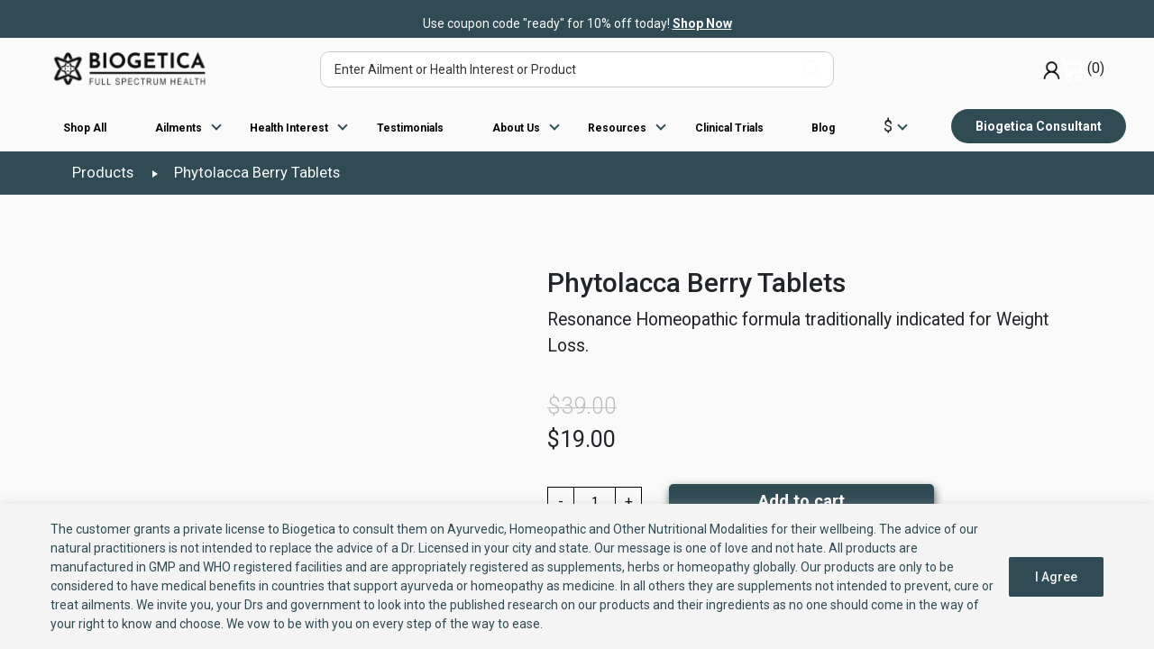

--- FILE ---
content_type: text/html; charset=UTF-8
request_url: https://www.biogetica.com/phytolacca-berry-tablets.html
body_size: 93359
content:
<!doctype html>
<html lang="en-US" dir="ltr" prefix="og: https://ogp.me/ns#">

<head>

    <meta charset="UTF-8">
    <meta name="viewport" content="width=device-width, initial-scale=1, shrink-to-fit=no">
    <meta name="facebook-domain-verification" content="4r24l737own1p7xftmcggcf1m02emm" />
<!-- 	<meta name="google-site-verification" content="1YRwhe0Eq-bUcqDsFgr2l9aI9V7a-BnjRAv5q_uwwkY" /> -->
	<meta name="google-site-verification" content="JN92aOY3YvMUwtli7ww9vGIH-_z96apQoYVoBWl39TE" />
	    <link rel="profile" href="https://gmpg.org/xfn/11">
    <link rel="pingback" href="https://www.biogetica.com/xmlrpc.php">
    
    
    <!-- Google tag (gtag.js) -->
<script async src="https://www.googletagmanager.com/gtag/js?id=AW-486949080" type="1d7261aaaeba3c15e947c6ee-text/javascript"></script>
<script type="1d7261aaaeba3c15e947c6ee-text/javascript">
  window.dataLayer = window.dataLayer || [];
  function gtag(){dataLayer.push(arguments);}
  gtag('js', new Date());

  gtag('config', 'AW-486949080');
</script>


<!-- Reddit Pixel -->
<script type="1d7261aaaeba3c15e947c6ee-text/javascript">
!function(w,d){if(!w.rdt){var p=w.rdt=function(){p.sendEvent?p.sendEvent.apply(p,arguments):p.callQueue.push(arguments)};p.callQueue=[];var t=d.createElement("script");t.src="https://www.redditstatic.com/ads/pixel.js",t.async=!0;var s=d.getElementsByTagName("script")[0];s.parentNode.insertBefore(t,s)}}(window,document);rdt('init','a2_g2dkp6muybhk');rdt('track', 'PageVisit');
</script>


    <style type="text/css">
        .main-header.innerpage-header .main-nav>ul>li>a {
            color: #484848 !important;
        }

        .dgwt-wcas-st-breadcrumbs {
            display: none !important;
        }
		
		@media screen and (max-width: 767px){
		.oldheader .logo .svg {
    width: 66%;
}
		}
		
    </style>

    <link data-minify="1" rel="stylesheet" href="https://bglivenew.b-cdn.net/wp-content/cache/min/1/wp-content/themes/biogetica/assets/css/main.min.css?ver=1769443537">
    <link data-minify="1" rel="stylesheet" href="https://bglivenew.b-cdn.net/wp-content/cache/min/1/wp-content/themes/biogetica/custom-style.css?ver=1769443537">

    

    <!-- Twitter conversion tracking base code -->
    <script type="1d7261aaaeba3c15e947c6ee-text/javascript">
        !function (e, t, n, s, u, a) {
            e.twq || (s = e.twq = function () {
                s.exe ? s.exe.apply(s, arguments) : s.queue.push(arguments);
            }, s.version = '1.1', s.queue = [], u = t.createElement(n), u.async = !0, u.src = 'https://static.ads-twitter.com/uwt.js',
                a = t.getElementsByTagName(n)[0], a.parentNode.insertBefore(u, a))
        }(window, document, 'script');
        twq('config', 'nvjgk');
    </script>
    <!-- End Twitter conversion tracking base code -->

    	<style>img:is([sizes="auto" i], [sizes^="auto," i]) { contain-intrinsic-size: 3000px 1500px }</style>
	
<!-- Google Tag Manager for WordPress by gtm4wp.com -->
<script data-cfasync="false" data-pagespeed-no-defer>
	var gtm4wp_datalayer_name = "dataLayer";
	var dataLayer = dataLayer || [];
	const gtm4wp_use_sku_instead = false;
	const gtm4wp_currency = 'USD';
	const gtm4wp_product_per_impression = false;
	const gtm4wp_clear_ecommerce = false;
</script>
<!-- End Google Tag Manager for WordPress by gtm4wp.com -->
	<!-- This site is optimized with the Yoast SEO Premium plugin v24.6 (Yoast SEO v26.3) - https://yoast.com/wordpress/plugins/seo/ -->
	<title>Phytolacca Berry Tablets - Biogetica</title>
<link data-wpr-hosted-gf-parameters="family=Josefin+Sans%3Awght%40300%3B400%3B500%3B700&ver=6.7.4&display=swap" href="https://bglivenew.b-cdn.net/wp-content/cache/fonts/1/google-fonts/css/4/2/f/26597c10ddbc14016a883d758e0e5.css" rel="stylesheet">
<link data-wpr-hosted-gf-parameters="family=Source%20Sans%20Pro%3A400%2C300%2C300italic%2C400italic%2C600%2C700%2C900&subset=latin%2Clatin-ext&display=swap" href="https://bglivenew.b-cdn.net/wp-content/cache/fonts/1/google-fonts/css/1/c/4/2aecf40596df46135e37850bd1fd6.css" rel="stylesheet">
	<meta name="description" content="Phytolacca 30 is a classical Homeopathic concoction, traditionally believed to improving the metabolic system and significantly regulate build up of LDL (low-density lipoprotein)." />
	<link rel="canonical" href="https://www.biogetica.com/phytolacca-berry-tablets.html" />
	<meta property="og:locale" content="en_US" />
	<meta property="og:type" content="product" />
	<meta property="og:title" content="Phytolacca Berry Tablets" />
	<meta property="og:description" content="Phytolacca 30 is a classical Homeopathic concoction, traditionally believed to improving the metabolic system and significantly regulate build up of LDL (low-density lipoprotein)." />
	<meta property="og:url" content="https://www.biogetica.com/phytolacca-berry-tablets.html" />
	<meta property="og:site_name" content="Biogetica" />
	<meta property="article:publisher" content="https://www.facebook.com/Biogetica.Reviews.Natural.Health/" />
	<meta property="article:modified_time" content="2025-12-23T19:01:48+00:00" />
	<meta property="og:image" content="https://bglivenew.b-cdn.net/wp-content/uploads/2016/01/p_1_0_0_8_1008-Phytolacca-Berry-Tablets.jpg" />
	<meta property="og:image:width" content="770" />
	<meta property="og:image:height" content="465" />
	<meta property="og:image:type" content="image/jpeg" />
	<meta name="twitter:card" content="summary_large_image" />
	<meta name="twitter:site" content="@biogeticahealth" />
	<meta name="twitter:label1" content="Price" />
	<meta name="twitter:data1" content="&#036;19.00" />
	<meta name="twitter:label2" content="Availability" />
	<meta name="twitter:data2" content="In stock" />
	<meta property="product:price:amount" content="19.00" />
	<meta property="product:price:currency" content="USD" />
	<meta property="og:availability" content="instock" />
	<meta property="product:availability" content="instock" />
	<meta property="product:retailer_item_id" content="Phytolacca Berry Tablets" />
	<meta property="product:condition" content="new" />
	<!-- / Yoast SEO Premium plugin. -->



<!-- Search Engine Optimization by Rank Math - https://rankmath.com/ -->
<title>Phytolacca Berry Tablets - Biogetica</title>
<meta name="description" content="Phytolacca 30 is a classical Homeopathic concoction, traditionally believed to improving the metabolic system and significantly regulate build up of LDL"/>
<meta name="robots" content="index, follow, max-snippet:-1, max-video-preview:-1, max-image-preview:large"/>
<link rel="canonical" href="https://www.biogetica.com/phytolacca-berry-tablets.html" />
<meta property="og:locale" content="en_US" />
<meta property="og:type" content="product" />
<meta property="og:title" content="Phytolacca Berry Tablets - Biogetica" />
<meta property="og:description" content="Phytolacca 30 is a classical Homeopathic concoction, traditionally believed to improving the metabolic system and significantly regulate build up of LDL" />
<meta property="og:url" content="https://www.biogetica.com/phytolacca-berry-tablets.html" />
<meta property="og:site_name" content="Biogetica" />
<meta property="og:updated_time" content="2025-12-23T14:01:48-05:00" />
<meta property="og:image" content="https://bglivenew.b-cdn.net/wp-content/uploads/2016/01/p_1_0_0_8_1008-Phytolacca-Berry-Tablets.jpg" />
<meta property="og:image:secure_url" content="https://bglivenew.b-cdn.net/wp-content/uploads/2016/01/p_1_0_0_8_1008-Phytolacca-Berry-Tablets.jpg" />
<meta property="og:image:width" content="770" />
<meta property="og:image:height" content="465" />
<meta property="og:image:alt" content="Phytolacca Berry Tablets" />
<meta property="og:image:type" content="image/jpeg" />
<meta property="product:price:amount" content="19" />
<meta property="product:price:currency" content="USD" />
<meta property="product:availability" content="instock" />
<meta name="twitter:card" content="summary_large_image" />
<meta name="twitter:title" content="Phytolacca Berry Tablets - Biogetica" />
<meta name="twitter:description" content="Phytolacca 30 is a classical Homeopathic concoction, traditionally believed to improving the metabolic system and significantly regulate build up of LDL" />
<meta name="twitter:image" content="https://bglivenew.b-cdn.net/wp-content/uploads/2016/01/p_1_0_0_8_1008-Phytolacca-Berry-Tablets.jpg" />
<meta name="twitter:label1" content="Price" />
<meta name="twitter:data1" content="&#036;19.00" />
<meta name="twitter:label2" content="Availability" />
<meta name="twitter:data2" content="184 in stock" />
<script type="application/ld+json" class="rank-math-schema">{"@context":"https://schema.org","@graph":[{"@type":"Organization","@id":"https://www.biogetica.com/#organization","name":"Biogetica","url":"https://www.biogetica.com","logo":{"@type":"ImageObject","@id":"https://www.biogetica.com/#logo","url":"https://www.biogetica.com/wp-content/uploads/2021/08/cropped-unnamed-3.png","contentUrl":"https://www.biogetica.com/wp-content/uploads/2021/08/cropped-unnamed-3.png","caption":"Biogetica","inLanguage":"en-US","width":"512","height":"512"}},{"@type":"WebSite","@id":"https://www.biogetica.com/#website","url":"https://www.biogetica.com","name":"Biogetica","publisher":{"@id":"https://www.biogetica.com/#organization"},"inLanguage":"en-US"},{"@type":"ImageObject","@id":"https://bglivenew.b-cdn.net/wp-content/uploads/2016/01/p_1_0_0_8_1008-Phytolacca-Berry-Tablets.jpg","url":"https://bglivenew.b-cdn.net/wp-content/uploads/2016/01/p_1_0_0_8_1008-Phytolacca-Berry-Tablets.jpg","width":"770","height":"465","caption":"Phytolacca Berry Tablets","inLanguage":"en-US"},{"@type":"ItemPage","@id":"https://www.biogetica.com/phytolacca-berry-tablets.html#webpage","url":"https://www.biogetica.com/phytolacca-berry-tablets.html","name":"Phytolacca Berry Tablets - Biogetica","datePublished":"2016-01-05T07:03:50-05:00","dateModified":"2025-12-23T14:01:48-05:00","isPartOf":{"@id":"https://www.biogetica.com/#website"},"primaryImageOfPage":{"@id":"https://bglivenew.b-cdn.net/wp-content/uploads/2016/01/p_1_0_0_8_1008-Phytolacca-Berry-Tablets.jpg"},"inLanguage":"en-US"},{"@type":"Product","name":"Phytolacca Berry Tablets - Biogetica","description":"Phytolacca 30 is a classical Homeopathic concoction, traditionally believed to improving the metabolic system and significantly regulate build up of LDL (low-density lipoprotein). **","sku":"Phytolacca Berry Tablets","category":"Ailments &gt; Weight Loss","mainEntityOfPage":{"@id":"https://www.biogetica.com/phytolacca-berry-tablets.html#webpage"},"weight":{"@type":"QuantitativeValue","unitCode":"LBR","value":"0.4"},"image":[{"@type":"ImageObject","url":"https://bglivenew.b-cdn.net/wp-content/uploads/2016/01/p_1_0_0_8_1008-Phytolacca-Berry-Tablets.jpg","height":"465","width":"770"},{"@type":"ImageObject","url":"https://bglivenew.b-cdn.net/wp-content/uploads/2016/01/p_1_0_0_8_1008-Phytolacca-Berry-Tablets.jpg","height":"465","width":"770"}],"offers":{"@type":"Offer","price":"19.00","priceCurrency":"USD","priceValidUntil":"2027-12-31","availability":"https://schema.org/InStock","itemCondition":"NewCondition","url":"https://www.biogetica.com/phytolacca-berry-tablets.html","seller":{"@type":"Organization","@id":"https://www.biogetica.com/","name":"Biogetica","url":"https://www.biogetica.com","logo":"https://www.biogetica.com/wp-content/uploads/2021/08/cropped-unnamed-3.png"},"priceSpecification":{"price":"19","priceCurrency":"USD","valueAddedTaxIncluded":"false"}},"@id":"https://www.biogetica.com/phytolacca-berry-tablets.html#richSnippet"}]}</script>
<!-- /Rank Math WordPress SEO plugin -->

<link rel='dns-prefetch' href='//static.addtoany.com' />
<link rel='dns-prefetch' href='//cdn.jsdelivr.net' />
<link rel='dns-prefetch' href='//www.dwin1.com' />
<link rel='dns-prefetch' href='//capi-automation.s3.us-east-2.amazonaws.com' />
<link rel='dns-prefetch' href='//cdnjs.cloudflare.com' />
<link rel='dns-prefetch' href='//fonts.googleapis.com' />
<link rel='dns-prefetch' href='//bglivenew.b-cdn.net' />
<link href='https://fonts.gstatic.com' crossorigin rel='preconnect' />
<link href='https://bglivenew.b-cdn.net' rel='preconnect' />
<link data-minify="1" rel='stylesheet' id='cfw-blocks-styles-css' href='https://bglivenew.b-cdn.net/wp-content/cache/min/1/wp-content/plugins/checkout-for-woocommerce/build/css/blocks-styles.css?ver=1769443537' type='text/css' media='all' />
<link data-minify="1" rel='stylesheet' id='cf7ic_style-css' href='https://bglivenew.b-cdn.net/wp-content/cache/min/1/wp-content/plugins/contact-form-7-image-captcha/css/cf7ic-style.css?ver=1769443537' type='text/css' media='all' />
<link data-minify="1" rel='stylesheet' id='dashicons-css' href='https://bglivenew.b-cdn.net/wp-content/cache/min/1/wp-includes/css/dashicons.min.css?ver=1769443537' type='text/css' media='all' />
<link data-minify="1" rel='stylesheet' id='thickbox-css' href='https://bglivenew.b-cdn.net/wp-content/cache/min/1/wp-includes/js/thickbox/thickbox.css?ver=1769443537' type='text/css' media='all' />
<link rel='stylesheet' id='woocommerce-multi-currency-css' href='https://bglivenew.b-cdn.net/wp-content/plugins/woocommerce-multi-currency/css/woocommerce-multi-currency.min.css?ver=2.2.5' type='text/css' media='all' />
<style id='woocommerce-multi-currency-inline-css' type='text/css'>
.woocommerce-multi-currency .wmc-list-currencies .wmc-currency.wmc-active,.woocommerce-multi-currency .wmc-list-currencies .wmc-currency:hover {background: #f78080 !important;}
		.woocommerce-multi-currency .wmc-list-currencies .wmc-currency,.woocommerce-multi-currency .wmc-title, .woocommerce-multi-currency.wmc-price-switcher a {background: #212121 !important;}
		.woocommerce-multi-currency .wmc-title, .woocommerce-multi-currency .wmc-list-currencies .wmc-currency span,.woocommerce-multi-currency .wmc-list-currencies .wmc-currency a,.woocommerce-multi-currency.wmc-price-switcher a {color: #ffffff !important;}.woocommerce-multi-currency.wmc-shortcode .wmc-currency{background-color:#ffffff;color:#212121}.woocommerce-multi-currency.wmc-shortcode .wmc-currency.wmc-active,.woocommerce-multi-currency.wmc-shortcode .wmc-current-currency{background-color:#ffffff;color:#212121}.woocommerce-multi-currency.wmc-shortcode.vertical-currency-symbols-circle:not(.wmc-currency-trigger-click) .wmc-currency-wrapper:hover .wmc-sub-currency,.woocommerce-multi-currency.wmc-shortcode.vertical-currency-symbols-circle.wmc-currency-trigger-click .wmc-sub-currency{animation: height_slide 200ms;}@keyframes height_slide {0% {height: 0;} 100% {height: 200%;} }
</style>
<style id='classic-theme-styles-inline-css' type='text/css'>
/*! This file is auto-generated */
.wp-block-button__link{color:#fff;background-color:#32373c;border-radius:9999px;box-shadow:none;text-decoration:none;padding:calc(.667em + 2px) calc(1.333em + 2px);font-size:1.125em}.wp-block-file__button{background:#32373c;color:#fff;text-decoration:none}
</style>
<style id='global-styles-inline-css' type='text/css'>
:root{--wp--preset--aspect-ratio--square: 1;--wp--preset--aspect-ratio--4-3: 4/3;--wp--preset--aspect-ratio--3-4: 3/4;--wp--preset--aspect-ratio--3-2: 3/2;--wp--preset--aspect-ratio--2-3: 2/3;--wp--preset--aspect-ratio--16-9: 16/9;--wp--preset--aspect-ratio--9-16: 9/16;--wp--preset--color--black: #000000;--wp--preset--color--cyan-bluish-gray: #abb8c3;--wp--preset--color--white: #ffffff;--wp--preset--color--pale-pink: #f78da7;--wp--preset--color--vivid-red: #cf2e2e;--wp--preset--color--luminous-vivid-orange: #ff6900;--wp--preset--color--luminous-vivid-amber: #fcb900;--wp--preset--color--light-green-cyan: #7bdcb5;--wp--preset--color--vivid-green-cyan: #00d084;--wp--preset--color--pale-cyan-blue: #8ed1fc;--wp--preset--color--vivid-cyan-blue: #0693e3;--wp--preset--color--vivid-purple: #9b51e0;--wp--preset--gradient--vivid-cyan-blue-to-vivid-purple: linear-gradient(135deg,rgba(6,147,227,1) 0%,rgb(155,81,224) 100%);--wp--preset--gradient--light-green-cyan-to-vivid-green-cyan: linear-gradient(135deg,rgb(122,220,180) 0%,rgb(0,208,130) 100%);--wp--preset--gradient--luminous-vivid-amber-to-luminous-vivid-orange: linear-gradient(135deg,rgba(252,185,0,1) 0%,rgba(255,105,0,1) 100%);--wp--preset--gradient--luminous-vivid-orange-to-vivid-red: linear-gradient(135deg,rgba(255,105,0,1) 0%,rgb(207,46,46) 100%);--wp--preset--gradient--very-light-gray-to-cyan-bluish-gray: linear-gradient(135deg,rgb(238,238,238) 0%,rgb(169,184,195) 100%);--wp--preset--gradient--cool-to-warm-spectrum: linear-gradient(135deg,rgb(74,234,220) 0%,rgb(151,120,209) 20%,rgb(207,42,186) 40%,rgb(238,44,130) 60%,rgb(251,105,98) 80%,rgb(254,248,76) 100%);--wp--preset--gradient--blush-light-purple: linear-gradient(135deg,rgb(255,206,236) 0%,rgb(152,150,240) 100%);--wp--preset--gradient--blush-bordeaux: linear-gradient(135deg,rgb(254,205,165) 0%,rgb(254,45,45) 50%,rgb(107,0,62) 100%);--wp--preset--gradient--luminous-dusk: linear-gradient(135deg,rgb(255,203,112) 0%,rgb(199,81,192) 50%,rgb(65,88,208) 100%);--wp--preset--gradient--pale-ocean: linear-gradient(135deg,rgb(255,245,203) 0%,rgb(182,227,212) 50%,rgb(51,167,181) 100%);--wp--preset--gradient--electric-grass: linear-gradient(135deg,rgb(202,248,128) 0%,rgb(113,206,126) 100%);--wp--preset--gradient--midnight: linear-gradient(135deg,rgb(2,3,129) 0%,rgb(40,116,252) 100%);--wp--preset--font-size--small: 14px;--wp--preset--font-size--medium: 23px;--wp--preset--font-size--large: 26px;--wp--preset--font-size--x-large: 42px;--wp--preset--font-size--normal: 16px;--wp--preset--font-size--huge: 37px;--wp--preset--font-family--inter: "Inter", sans-serif;--wp--preset--font-family--cardo: Cardo;--wp--preset--spacing--20: 0.44rem;--wp--preset--spacing--30: 0.67rem;--wp--preset--spacing--40: 1rem;--wp--preset--spacing--50: 1.5rem;--wp--preset--spacing--60: 2.25rem;--wp--preset--spacing--70: 3.38rem;--wp--preset--spacing--80: 5.06rem;--wp--preset--shadow--natural: 6px 6px 9px rgba(0, 0, 0, 0.2);--wp--preset--shadow--deep: 12px 12px 50px rgba(0, 0, 0, 0.4);--wp--preset--shadow--sharp: 6px 6px 0px rgba(0, 0, 0, 0.2);--wp--preset--shadow--outlined: 6px 6px 0px -3px rgba(255, 255, 255, 1), 6px 6px rgba(0, 0, 0, 1);--wp--preset--shadow--crisp: 6px 6px 0px rgba(0, 0, 0, 1);}:where(.is-layout-flex){gap: 0.5em;}:where(.is-layout-grid){gap: 0.5em;}body .is-layout-flex{display: flex;}.is-layout-flex{flex-wrap: wrap;align-items: center;}.is-layout-flex > :is(*, div){margin: 0;}body .is-layout-grid{display: grid;}.is-layout-grid > :is(*, div){margin: 0;}:where(.wp-block-columns.is-layout-flex){gap: 2em;}:where(.wp-block-columns.is-layout-grid){gap: 2em;}:where(.wp-block-post-template.is-layout-flex){gap: 1.25em;}:where(.wp-block-post-template.is-layout-grid){gap: 1.25em;}.has-black-color{color: var(--wp--preset--color--black) !important;}.has-cyan-bluish-gray-color{color: var(--wp--preset--color--cyan-bluish-gray) !important;}.has-white-color{color: var(--wp--preset--color--white) !important;}.has-pale-pink-color{color: var(--wp--preset--color--pale-pink) !important;}.has-vivid-red-color{color: var(--wp--preset--color--vivid-red) !important;}.has-luminous-vivid-orange-color{color: var(--wp--preset--color--luminous-vivid-orange) !important;}.has-luminous-vivid-amber-color{color: var(--wp--preset--color--luminous-vivid-amber) !important;}.has-light-green-cyan-color{color: var(--wp--preset--color--light-green-cyan) !important;}.has-vivid-green-cyan-color{color: var(--wp--preset--color--vivid-green-cyan) !important;}.has-pale-cyan-blue-color{color: var(--wp--preset--color--pale-cyan-blue) !important;}.has-vivid-cyan-blue-color{color: var(--wp--preset--color--vivid-cyan-blue) !important;}.has-vivid-purple-color{color: var(--wp--preset--color--vivid-purple) !important;}.has-black-background-color{background-color: var(--wp--preset--color--black) !important;}.has-cyan-bluish-gray-background-color{background-color: var(--wp--preset--color--cyan-bluish-gray) !important;}.has-white-background-color{background-color: var(--wp--preset--color--white) !important;}.has-pale-pink-background-color{background-color: var(--wp--preset--color--pale-pink) !important;}.has-vivid-red-background-color{background-color: var(--wp--preset--color--vivid-red) !important;}.has-luminous-vivid-orange-background-color{background-color: var(--wp--preset--color--luminous-vivid-orange) !important;}.has-luminous-vivid-amber-background-color{background-color: var(--wp--preset--color--luminous-vivid-amber) !important;}.has-light-green-cyan-background-color{background-color: var(--wp--preset--color--light-green-cyan) !important;}.has-vivid-green-cyan-background-color{background-color: var(--wp--preset--color--vivid-green-cyan) !important;}.has-pale-cyan-blue-background-color{background-color: var(--wp--preset--color--pale-cyan-blue) !important;}.has-vivid-cyan-blue-background-color{background-color: var(--wp--preset--color--vivid-cyan-blue) !important;}.has-vivid-purple-background-color{background-color: var(--wp--preset--color--vivid-purple) !important;}.has-black-border-color{border-color: var(--wp--preset--color--black) !important;}.has-cyan-bluish-gray-border-color{border-color: var(--wp--preset--color--cyan-bluish-gray) !important;}.has-white-border-color{border-color: var(--wp--preset--color--white) !important;}.has-pale-pink-border-color{border-color: var(--wp--preset--color--pale-pink) !important;}.has-vivid-red-border-color{border-color: var(--wp--preset--color--vivid-red) !important;}.has-luminous-vivid-orange-border-color{border-color: var(--wp--preset--color--luminous-vivid-orange) !important;}.has-luminous-vivid-amber-border-color{border-color: var(--wp--preset--color--luminous-vivid-amber) !important;}.has-light-green-cyan-border-color{border-color: var(--wp--preset--color--light-green-cyan) !important;}.has-vivid-green-cyan-border-color{border-color: var(--wp--preset--color--vivid-green-cyan) !important;}.has-pale-cyan-blue-border-color{border-color: var(--wp--preset--color--pale-cyan-blue) !important;}.has-vivid-cyan-blue-border-color{border-color: var(--wp--preset--color--vivid-cyan-blue) !important;}.has-vivid-purple-border-color{border-color: var(--wp--preset--color--vivid-purple) !important;}.has-vivid-cyan-blue-to-vivid-purple-gradient-background{background: var(--wp--preset--gradient--vivid-cyan-blue-to-vivid-purple) !important;}.has-light-green-cyan-to-vivid-green-cyan-gradient-background{background: var(--wp--preset--gradient--light-green-cyan-to-vivid-green-cyan) !important;}.has-luminous-vivid-amber-to-luminous-vivid-orange-gradient-background{background: var(--wp--preset--gradient--luminous-vivid-amber-to-luminous-vivid-orange) !important;}.has-luminous-vivid-orange-to-vivid-red-gradient-background{background: var(--wp--preset--gradient--luminous-vivid-orange-to-vivid-red) !important;}.has-very-light-gray-to-cyan-bluish-gray-gradient-background{background: var(--wp--preset--gradient--very-light-gray-to-cyan-bluish-gray) !important;}.has-cool-to-warm-spectrum-gradient-background{background: var(--wp--preset--gradient--cool-to-warm-spectrum) !important;}.has-blush-light-purple-gradient-background{background: var(--wp--preset--gradient--blush-light-purple) !important;}.has-blush-bordeaux-gradient-background{background: var(--wp--preset--gradient--blush-bordeaux) !important;}.has-luminous-dusk-gradient-background{background: var(--wp--preset--gradient--luminous-dusk) !important;}.has-pale-ocean-gradient-background{background: var(--wp--preset--gradient--pale-ocean) !important;}.has-electric-grass-gradient-background{background: var(--wp--preset--gradient--electric-grass) !important;}.has-midnight-gradient-background{background: var(--wp--preset--gradient--midnight) !important;}.has-small-font-size{font-size: var(--wp--preset--font-size--small) !important;}.has-medium-font-size{font-size: var(--wp--preset--font-size--medium) !important;}.has-large-font-size{font-size: var(--wp--preset--font-size--large) !important;}.has-x-large-font-size{font-size: var(--wp--preset--font-size--x-large) !important;}
:where(.wp-block-post-template.is-layout-flex){gap: 1.25em;}:where(.wp-block-post-template.is-layout-grid){gap: 1.25em;}
:where(.wp-block-columns.is-layout-flex){gap: 2em;}:where(.wp-block-columns.is-layout-grid){gap: 2em;}
:root :where(.wp-block-pullquote){font-size: 1.5em;line-height: 1.6;}
</style>
<link data-minify="1" rel='stylesheet' id='country-code-selector-css' href='https://bglivenew.b-cdn.net/wp-content/cache/min/1/npm/intl-tel-input@18.1.1/build/css/intlTelInput.css?ver=1769443537' type='text/css' media='all' />
<link data-minify="1" rel='stylesheet' id='wp-video-popup-css' href='https://bglivenew.b-cdn.net/wp-content/cache/min/1/wp-content/plugins/responsive-youtube-vimeo-popup/assets/css/wp-video-popup.css?ver=1769443537' type='text/css' media='all' />
<link rel='stylesheet' id='w2s-migrate-woo-to-shopify-css' href='https://bglivenew.b-cdn.net/wp-content/plugins/w2s-migrate-woo-to-shopify/public/css/vi-w2s-public.css?ver=1.3.2' type='text/css' media='all' />
<link rel='stylesheet' id='photoswipe-css' href='https://bglivenew.b-cdn.net/wp-content/plugins/woocommerce/assets/css/photoswipe/photoswipe.min.css?ver=9.7.2' type='text/css' media='all' />
<link rel='stylesheet' id='photoswipe-default-skin-css' href='https://bglivenew.b-cdn.net/wp-content/plugins/woocommerce/assets/css/photoswipe/default-skin/default-skin.min.css?ver=9.7.2' type='text/css' media='all' />
<style id='woocommerce-inline-inline-css' type='text/css'>
.woocommerce form .form-row .required { visibility: visible; }
</style>
<link data-minify="1" rel='stylesheet' id='brands-styles-css' href='https://bglivenew.b-cdn.net/wp-content/cache/min/1/wp-content/plugins/woocommerce/assets/css/brands.css?ver=1769443537' type='text/css' media='all' />
<link data-minify="1" rel='stylesheet' id='woosb-frontend-css' href='https://bglivenew.b-cdn.net/wp-content/cache/min/1/wp-content/plugins/woo-product-bundle/assets/css/frontend.css?ver=1769443537' type='text/css' media='all' />
<link rel='stylesheet' id='dgwt-wcas-style-css' href='https://bglivenew.b-cdn.net/wp-content/plugins/ajax-search-for-woocommerce-premium/assets/css/style.min.css?ver=1.25.0' type='text/css' media='all' />
<link data-minify="1" rel='stylesheet' id='select2-css' href='https://bglivenew.b-cdn.net/wp-content/cache/min/1/wp-content/plugins/woocommerce/assets/css/select2.css?ver=1769443537' type='text/css' media='all' />

<link data-minify="1" rel='stylesheet' id='lightslider-css' href='https://bglivenew.b-cdn.net/wp-content/cache/min/1/ajax/libs/lightslider/1.1.6/css/lightslider.css?ver=1769443537' type='text/css' media='all' />
<link data-minify="1" rel='stylesheet' id='xoo-wsc-fonts-css' href='https://bglivenew.b-cdn.net/wp-content/cache/min/1/wp-content/plugins/woocommerce-side-cart-premium/assets/css/xoo-wsc-fonts.css?ver=1769443537' type='text/css' media='all' />
<link data-minify="1" rel='stylesheet' id='xoo-wsc-style-css' href='https://bglivenew.b-cdn.net/wp-content/cache/min/1/wp-content/plugins/woocommerce-side-cart-premium/assets/css/xoo-wsc-style.css?ver=1769443537' type='text/css' media='all' />
<style id='xoo-wsc-style-inline-css' type='text/css'>
a.xoo-wsc-ft-btn:nth-child(1){
		grid-column: 1/-1;
	}

.xoo-wsc-sp-left-col img{
	max-width: 80px;
}

.xoo-wsc-sp-right-col{
	font-size: 14px;
}

.xoo-wsc-sp-container{
	background-color: #eee;
}


 

.xoo-wsc-footer{
	background-color: #ffffff;
	color: #000000;
	padding: 10px 20px;
}

.xoo-wsc-footer, .xoo-wsc-footer a, .xoo-wsc-footer .amount{
	font-size: 18px;
}

.xoo-wsc-ft-buttons-cont{
	grid-template-columns: 2fr 2fr;
}

.xoo-wsc-basket{
	bottom: 12px;
	right: 50px;
	background-color: #ffffff;
	color: #000000;
}

.xoo-wsc-items-count{
	top: -15px;
	left: -15px;
}

.xoo-wsc-items-count, .xoo-wsc-sc-count{
	background-color: #000000;
	color: #ffffff;
}

.xoo-wsc-container, .xoo-wsc-slider{
	max-width: 415px;
	right: -415px;
	top: 0;bottom: 0;
	bottom: 0;
	font-family: 
}


.xoo-wsc-cart-active .xoo-wsc-container, .xoo-wsc-slider-active .xoo-wsc-slider{
	right: 0;
}

.xoo-wsc-cart-active .xoo-wsc-basket{
	right: 415px;
}

.xoo-wsc-slider{
	right: -415px;
}

span.xoo-wsch-close {
    font-size: 24px;
    right: 10px;
}

.xoo-wsch-top{
	justify-content: center;
}

.xoo-wsch-text{
	font-size: 20px;
}

.xoo-wsc-header{
	color: #000000;
	background-color: #ffffff;
}

.xoo-wsc-sb-bar > span{
	background-color: #1e73be;
}

.xoo-wsc-body{
	background-color: #ffffff;
}

.xoo-wsc-body, .xoo-wsc-body span.amount, .xoo-wsc-body a{
	font-size: 16px;
	color: #000000;
}

.xoo-wsc-product{
	padding: 20px 15px;
}

.xoo-wsc-img-col{
	width: 30%;
}
.xoo-wsc-sum-col{
	width: 70%;
}


.xoo-wsc-sum-col{
	justify-content: center;
}


/***** Quantity *****/

.xoo-wsc-qty-box{
	max-width: 75px;
}

.xoo-wsc-qty-box.xoo-wsc-qtb-square{
	border-color: #000000;
}

input[type="number"].xoo-wsc-qty{
	border-color: #000000;
	background-color: #ffffff;
	color: #000000;
	height: 28px;
	line-height: 28px;
}

input[type="number"].xoo-wsc-qty, .xoo-wsc-qtb-square{
	border-width: 1px;
	border-style: solid;
}
.xoo-wsc-chng{
	background-color: #ffffff;
	color: #000000;
}
</style>
<link data-minify="1" rel='stylesheet' id='storefront-style-css' href='https://bglivenew.b-cdn.net/wp-content/cache/min/1/wp-content/themes/biogetica/style.css?ver=1769443537' type='text/css' media='all' />
<link data-minify="1" rel='stylesheet' id='storefront-icons-css' href='https://bglivenew.b-cdn.net/wp-content/cache/min/1/wp-content/themes/biogetica/assets/css/base/icons.css?ver=1769443537' type='text/css' media='all' />

<link data-minify="1" rel='stylesheet' id='custom-style-css' href='https://bglivenew.b-cdn.net/wp-content/cache/min/1/wp-content/themes/biogetica/assets/css/custom-style.css?ver=1769443537' type='text/css' media='all' />
<link data-minify="1" rel='stylesheet' id='style-css' href='https://bglivenew.b-cdn.net/wp-content/cache/min/1/wp-content/themes/biogetica/style.css?ver=1769443537' type='text/css' media='all' />
<link data-minify="1" rel='stylesheet' id='solid-affiliate-shared-css-css' href='https://bglivenew.b-cdn.net/wp-content/cache/min/1/wp-content/plugins/solid_affiliate/assets/css/shared.css?ver=1769443537' type='text/css' media='all' />
<link rel='stylesheet' id='stock_alert_frontend_css-css' href='https://bglivenew.b-cdn.net/wp-content/plugins/woocommerce-product-stock-alert/assets/frontend/css/frontend.min.css?ver=2.3.0' type='text/css' media='all' />
<link data-minify="1" rel='stylesheet' id='phonepe-styles-css' href='https://bglivenew.b-cdn.net/wp-content/cache/min/1/wp-content/plugins/phonepe-payment-solutions/style.css?ver=1769443537' type='text/css' media='all' />
<link rel='stylesheet' id='addtoany-css' href='https://bglivenew.b-cdn.net/wp-content/plugins/add-to-any/addtoany.min.css?ver=1.16' type='text/css' media='all' />
<link data-minify="1" rel='stylesheet' id='storefront-woocommerce-style-css' href='https://bglivenew.b-cdn.net/wp-content/cache/min/1/wp-content/themes/biogetica/assets/css/woocommerce/woocommerce.css?ver=1769443537' type='text/css' media='all' />
<link data-minify="1" rel='stylesheet' id='storefront-woocommerce-brands-style-css' href='https://bglivenew.b-cdn.net/wp-content/cache/min/1/wp-content/themes/biogetica/assets/css/woocommerce/extensions/brands.css?ver=1769443537' type='text/css' media='all' />
<style id='rocket-lazyload-inline-css' type='text/css'>
.rll-youtube-player{position:relative;padding-bottom:56.23%;height:0;overflow:hidden;max-width:100%;}.rll-youtube-player:focus-within{outline: 2px solid currentColor;outline-offset: 5px;}.rll-youtube-player iframe{position:absolute;top:0;left:0;width:100%;height:100%;z-index:100;background:0 0}.rll-youtube-player img{bottom:0;display:block;left:0;margin:auto;max-width:100%;width:100%;position:absolute;right:0;top:0;border:none;height:auto;-webkit-transition:.4s all;-moz-transition:.4s all;transition:.4s all}.rll-youtube-player img:hover{-webkit-filter:brightness(75%)}.rll-youtube-player .play{height:100%;width:100%;left:0;top:0;position:absolute;background:url(https://bglivenew.b-cdn.net/wp-content/plugins/wp-rocket/assets/img/youtube.png) no-repeat center;background-color: transparent !important;cursor:pointer;border:none;}.wp-embed-responsive .wp-has-aspect-ratio .rll-youtube-player{position:absolute;padding-bottom:0;width:100%;height:100%;top:0;bottom:0;left:0;right:0}
</style>

<script type="text/template" id="tmpl-variation-template">
	<div class="woocommerce-variation-description">{{{ data.variation.variation_description }}}</div>
	<div class="woocommerce-variation-price">{{{ data.variation.price_html }}}</div>
	<div class="woocommerce-variation-availability">{{{ data.variation.availability_html }}}</div>
</script>
<script type="text/template" id="tmpl-unavailable-variation-template">
	<p>Sorry, this product is unavailable. Please choose a different combination.</p>
</script>
<script type="1d7261aaaeba3c15e947c6ee-text/javascript" src="https://bglivenew.b-cdn.net/wp-includes/js/jquery/jquery.min.js?ver=3.7.1" id="jquery-core-js"></script>
<script type="1d7261aaaeba3c15e947c6ee-text/javascript" src="https://bglivenew.b-cdn.net/wp-includes/js/jquery/jquery-migrate.min.js?ver=3.4.1" id="jquery-migrate-js"></script>
<script type="1d7261aaaeba3c15e947c6ee-text/javascript" id="cookie-law-info-js-extra">
/* <![CDATA[ */
var _ckyConfig = {"_ipData":[],"_assetsURL":"https:\/\/www.biogetica.com\/wp-content\/plugins\/cookie-law-info\/lite\/frontend\/images\/","_publicURL":"https:\/\/www.biogetica.com","_expiry":"365","_categories":[{"name":"Necessary","slug":"necessary","isNecessary":true,"ccpaDoNotSell":true,"cookies":[],"active":true,"defaultConsent":{"gdpr":true,"ccpa":true}},{"name":"Functional","slug":"functional","isNecessary":false,"ccpaDoNotSell":true,"cookies":[],"active":true,"defaultConsent":{"gdpr":false,"ccpa":false}},{"name":"Analytics","slug":"analytics","isNecessary":false,"ccpaDoNotSell":true,"cookies":[],"active":true,"defaultConsent":{"gdpr":false,"ccpa":false}},{"name":"Performance","slug":"performance","isNecessary":false,"ccpaDoNotSell":true,"cookies":[],"active":true,"defaultConsent":{"gdpr":false,"ccpa":false}},{"name":"Advertisement","slug":"advertisement","isNecessary":false,"ccpaDoNotSell":true,"cookies":[],"active":true,"defaultConsent":{"gdpr":false,"ccpa":false}}],"_activeLaw":"gdpr","_rootDomain":"","_block":"1","_showBanner":"1","_bannerConfig":{"settings":{"type":"classic","preferenceCenterType":"pushdown","position":"bottom","applicableLaw":"gdpr"},"behaviours":{"reloadBannerOnAccept":false,"loadAnalyticsByDefault":false,"animations":{"onLoad":"animate","onHide":"sticky"}},"config":{"revisitConsent":{"status":true,"tag":"revisit-consent","position":"bottom-left","meta":{"url":"#"},"styles":{"background-color":"#FF7723"},"elements":{"title":{"type":"text","tag":"revisit-consent-title","status":true,"styles":{"color":"#0056a7"}}}},"preferenceCenter":{"toggle":{"status":true,"tag":"detail-category-toggle","type":"toggle","states":{"active":{"styles":{"background-color":"#1863DC"}},"inactive":{"styles":{"background-color":"#D0D5D2"}}}}},"categoryPreview":{"status":false,"toggle":{"status":true,"tag":"detail-category-preview-toggle","type":"toggle","states":{"active":{"styles":{"background-color":"#1863DC"}},"inactive":{"styles":{"background-color":"#D0D5D2"}}}}},"videoPlaceholder":{"status":true,"styles":{"background-color":"#000000","border-color":"#000000","color":"#ffffff"}},"readMore":{"status":false,"tag":"readmore-button","type":"link","meta":{"noFollow":true,"newTab":true},"styles":{"color":"#FF7723","background-color":"transparent","border-color":"transparent"}},"auditTable":{"status":true},"optOption":{"status":true,"toggle":{"status":true,"tag":"optout-option-toggle","type":"toggle","states":{"active":{"styles":{"background-color":"#1863dc"}},"inactive":{"styles":{"background-color":"#FFFFFF"}}}}}}},"_version":"3.3.2","_logConsent":"1","_tags":[{"tag":"accept-button","styles":{"color":"#F4F4F4","background-color":"#314b54","border-color":"#314b54"}},{"tag":"reject-button","styles":{"color":"#000000","background-color":"transparent","border-color":"#FF7723"}},{"tag":"settings-button","styles":{"color":"#000000","background-color":"transparent","border-color":"#FF7723"}},{"tag":"readmore-button","styles":{"color":"#FF7723","background-color":"transparent","border-color":"transparent"}},{"tag":"donotsell-button","styles":{"color":"#1863DC","background-color":"transparent","border-color":"transparent"}},{"tag":"accept-button","styles":{"color":"#F4F4F4","background-color":"#314b54","border-color":"#314b54"}},{"tag":"revisit-consent","styles":{"background-color":"#FF7723"}}],"_shortCodes":[{"key":"cky_readmore","content":"<a href=\"#\" class=\"cky-policy\" aria-label=\"Cookie Policy\" target=\"_blank\" rel=\"noopener\" data-cky-tag=\"readmore-button\">Cookie Policy<\/a>","tag":"readmore-button","status":false,"attributes":{"rel":"nofollow","target":"_blank"}},{"key":"cky_show_desc","content":"<button class=\"cky-show-desc-btn\" data-cky-tag=\"show-desc-button\" aria-label=\"Show more\">Show more<\/button>","tag":"show-desc-button","status":true,"attributes":[]},{"key":"cky_hide_desc","content":"<button class=\"cky-show-desc-btn\" data-cky-tag=\"hide-desc-button\" aria-label=\"Show less\">Show less<\/button>","tag":"hide-desc-button","status":true,"attributes":[]},{"key":"cky_category_toggle_label","content":"[cky_{{status}}_category_label] [cky_preference_{{category_slug}}_title]","tag":"","status":true,"attributes":[]},{"key":"cky_enable_category_label","content":"Enable","tag":"","status":true,"attributes":[]},{"key":"cky_disable_category_label","content":"Disable","tag":"","status":true,"attributes":[]},{"key":"cky_video_placeholder","content":"<div class=\"video-placeholder-normal\" data-cky-tag=\"video-placeholder\" id=\"[UNIQUEID]\"><p class=\"video-placeholder-text-normal\" data-cky-tag=\"placeholder-title\">Please accept cookies to access this content<\/p><\/div>","tag":"","status":true,"attributes":[]},{"key":"cky_enable_optout_label","content":"Enable","tag":"","status":true,"attributes":[]},{"key":"cky_disable_optout_label","content":"Disable","tag":"","status":true,"attributes":[]},{"key":"cky_optout_toggle_label","content":"[cky_{{status}}_optout_label] [cky_optout_option_title]","tag":"","status":true,"attributes":[]},{"key":"cky_optout_option_title","content":"Do Not Sell or Share My Personal Information","tag":"","status":true,"attributes":[]},{"key":"cky_optout_close_label","content":"Close","tag":"","status":true,"attributes":[]},{"key":"cky_preference_close_label","content":"Close","tag":"","status":true,"attributes":[]}],"_rtl":"","_language":"en","_providersToBlock":[]};
var _ckyStyles = {"css":".cky-hide{display: none;}.cky-btn-revisit-wrapper{display: flex; align-items: center; justify-content: center; background: #0056a7; width: 45px; height: 45px; border-radius: 50%; position: fixed; z-index: 999999; cursor: pointer;}.cky-revisit-bottom-left{bottom: 15px; left: 15px;}.cky-revisit-bottom-right{bottom: 15px; right: 15px;}.cky-btn-revisit-wrapper .cky-btn-revisit{display: flex; align-items: center; justify-content: center; background: none; border: none; cursor: pointer; position: relative; margin: 0; padding: 0;}.cky-btn-revisit-wrapper .cky-btn-revisit img{max-width: fit-content; margin: 0; height: 30px; width: 30px;}.cky-revisit-bottom-left:hover::before{content: attr(data-tooltip); position: absolute; background: #4E4B66; color: #ffffff; left: calc(100% + 7px); font-size: 12px; line-height: 16px; width: max-content; padding: 4px 8px; border-radius: 4px;}.cky-revisit-bottom-left:hover::after{position: absolute; content: \"\"; border: 5px solid transparent; left: calc(100% + 2px); border-left-width: 0; border-right-color: #4E4B66;}.cky-revisit-bottom-right:hover::before{content: attr(data-tooltip); position: absolute; background: #4E4B66; color: #ffffff; right: calc(100% + 7px); font-size: 12px; line-height: 16px; width: max-content; padding: 4px 8px; border-radius: 4px;}.cky-revisit-bottom-right:hover::after{position: absolute; content: \"\"; border: 5px solid transparent; right: calc(100% + 2px); border-right-width: 0; border-left-color: #4E4B66;}.cky-revisit-hide{display: none;}.cky-consent-container{position: fixed; width: 100%; box-sizing: border-box; z-index: 9999999;}.cky-classic-bottom{bottom: 0; left: 0;}.cky-classic-top{top: 0; left: 0;}.cky-consent-container .cky-consent-bar{background: #ffffff; border: 1px solid; padding: 16.5px 24px; box-shadow: 0 -1px 10px 0 #acabab4d;}.cky-consent-bar .cky-banner-btn-close{position: absolute; right: 9px; top: 5px; background: none; border: none; cursor: pointer; padding: 0; margin: 0; height: auto; width: auto; min-height: 0; line-height: 0; text-shadow: none; box-shadow: none;}.cky-consent-bar .cky-banner-btn-close img{width: 9px; height: 9px; margin: 0;}.cky-custom-brand-logo-wrapper .cky-custom-brand-logo{width: 100px; height: auto; margin: 0 0 10px 0;}.cky-notice .cky-title{color: #212121; font-weight: 700; font-size: 18px; line-height: 24px; margin: 0 0 10px 0;}.cky-notice-group{display: flex; justify-content: space-between; align-items: center;}.cky-notice-des *{font-size: 14px;}.cky-notice-des{color: #212121; font-size: 14px; line-height: 24px; font-weight: 400;}.cky-notice-des img{height: 25px; width: 25px;}.cky-consent-bar .cky-notice-des p{color: inherit; margin-top: 0; overflow-wrap: break-word;}.cky-notice-des p:last-child{margin-bottom: 0;}.cky-notice-des a.cky-policy,.cky-notice-des button.cky-policy{font-size: 14px; color: #1863dc; white-space: nowrap; cursor: pointer; background: transparent; border: 1px solid; text-decoration: underline;}.cky-notice-des button.cky-policy{padding: 0;}.cky-notice-des a.cky-policy:focus-visible,.cky-consent-bar .cky-banner-btn-close:focus-visible,.cky-notice-des button.cky-policy:focus-visible,.cky-category-direct-switch input[type=\"checkbox\"]:focus-visible,.cky-preference-content-wrapper .cky-show-desc-btn:focus-visible,.cky-accordion-header .cky-accordion-btn:focus-visible,.cky-switch input[type=\"checkbox\"]:focus-visible,.cky-footer-wrapper a:focus-visible,.cky-btn:focus-visible{outline: 2px solid #1863dc; outline-offset: 2px;}.cky-btn:focus:not(:focus-visible),.cky-accordion-header .cky-accordion-btn:focus:not(:focus-visible),.cky-preference-content-wrapper .cky-show-desc-btn:focus:not(:focus-visible),.cky-btn-revisit-wrapper .cky-btn-revisit:focus:not(:focus-visible),.cky-preference-header .cky-btn-close:focus:not(:focus-visible),.cky-banner-btn-close:focus:not(:focus-visible){outline: 0;}button.cky-show-desc-btn:not(:hover):not(:active){color: #1863dc; background: transparent;}button.cky-accordion-btn:not(:hover):not(:active),button.cky-banner-btn-close:not(:hover):not(:active),button.cky-btn-close:not(:hover):not(:active),button.cky-btn-revisit:not(:hover):not(:active){background: transparent;}.cky-consent-bar button:hover,.cky-modal.cky-modal-open button:hover,.cky-consent-bar button:focus,.cky-modal.cky-modal-open button:focus{text-decoration: none;}.cky-notice-btn-wrapper{display: flex; justify-content: center; align-items: center; margin-left: 15px;}.cky-notice-btn-wrapper .cky-btn{text-shadow: none; box-shadow: none;}.cky-btn{font-size: 14px; font-family: inherit; line-height: 24px; padding: 8px 27px; font-weight: 500; margin: 0 8px 0 0; border-radius: 2px; white-space: nowrap; cursor: pointer; text-align: center; text-transform: none; min-height: 0;}.cky-btn:hover{opacity: 0.8;}.cky-btn-customize{color: #1863dc; background: transparent; border: 2px solid; border-color: #1863dc; padding: 8px 28px 8px 14px; position: relative;}.cky-btn-reject{color: #1863dc; background: transparent; border: 2px solid #1863dc;}.cky-btn-accept{background: #1863dc; color: #ffffff; border: 2px solid #1863dc;}.cky-consent-bar .cky-btn-customize::after{position: absolute; content: \"\"; display: inline-block; top: 18px; right: 12px; border-left: 5px solid transparent; border-right: 5px solid transparent; border-top: 6px solid; border-top-color: inherit;}.cky-consent-container.cky-consent-bar-expand .cky-btn-customize::after{transform: rotate(-180deg);}.cky-btn:last-child{margin-right: 0;}@media (max-width: 768px){.cky-notice-group{display: block;}.cky-notice-btn-wrapper{margin: 0;}.cky-notice-btn-wrapper{flex-wrap: wrap;}.cky-notice-btn-wrapper .cky-btn{flex: auto; max-width: 100%; margin-top: 10px; white-space: unset;}}@media (max-width: 576px){.cky-btn-accept{order: 1; width: 100%;}.cky-btn-customize{order: 2;}.cky-btn-reject{order: 3; margin-right: 0;}.cky-consent-container.cky-consent-bar-expand .cky-consent-bar{display: none;}.cky-consent-container .cky-consent-bar{padding: 16.5px 0;}.cky-custom-brand-logo-wrapper .cky-custom-brand-logo, .cky-notice .cky-title, .cky-notice-des, .cky-notice-btn-wrapper, .cky-category-direct-preview-wrapper{padding: 0 24px;}.cky-notice-des{max-height: 40vh; overflow-y: scroll;}}@media (max-width: 352px){.cky-notice .cky-title{font-size: 16px;}.cky-notice-des *{font-size: 12px;}.cky-notice-des, .cky-btn, .cky-notice-des a.cky-policy{font-size: 12px;}}.cky-preference-wrapper{display: none;}.cky-consent-container.cky-classic-bottom.cky-consent-bar-expand{animation: cky-classic-expand 1s;}.cky-consent-container.cky-classic-bottom.cky-consent-bar-expand .cky-preference-wrapper{display: block;}@keyframes cky-classic-expand{0%{transform: translateY(50%);}100%{transform: translateY(0%);}}.cky-consent-container.cky-classic-top .cky-preference-wrapper{animation: cky-classic-top-expand 1s;}.cky-consent-container.cky-classic-top.cky-consent-bar-expand .cky-preference-wrapper{display: block;}@keyframes cky-classic-top-expand{0%{opacity: 0; transform: translateY(-50%);}50%{opacity: 0;}100%{opacity: 1; transform: translateY(0%);}}.cky-preference{padding: 0 24px; color: #212121; overflow-y: scroll; max-height: 48vh;}.cky-preference-center,.cky-preference,.cky-preference-header,.cky-footer-wrapper{background-color: inherit;}.cky-preference-center,.cky-preference,.cky-preference-body-wrapper,.cky-accordion-wrapper{color: inherit;}.cky-preference-header .cky-btn-close{cursor: pointer; vertical-align: middle; padding: 0; margin: 0; display: none; background: none; border: none; height: auto; width: auto; min-height: 0; line-height: 0; box-shadow: none; text-shadow: none;}.cky-preference-header .cky-btn-close img{margin: 0; height: 10px; width: 10px;}.cky-preference-header{margin: 16px 0 0 0; display: flex; align-items: center; justify-content: space-between;}.cky-preference-header .cky-preference-title{font-size: 18px; font-weight: 700; line-height: 24px;}.cky-preference-content-wrapper *{font-size: 14px;}.cky-preference-content-wrapper{font-size: 14px; line-height: 24px; font-weight: 400; padding: 12px 0; border-bottom: 1px solid;}.cky-preference-content-wrapper img{height: 25px; width: 25px;}.cky-preference-content-wrapper .cky-show-desc-btn{font-size: 14px; font-family: inherit; color: #1863dc; text-decoration: none; line-height: 24px; padding: 0; margin: 0; white-space: nowrap; cursor: pointer; background: transparent; border-color: transparent; text-transform: none; min-height: 0; text-shadow: none; box-shadow: none;}.cky-preference-body-wrapper .cky-preference-content-wrapper p{color: inherit; margin-top: 0;}.cky-accordion-wrapper{margin-bottom: 10px;}.cky-accordion{border-bottom: 1px solid;}.cky-accordion:last-child{border-bottom: none;}.cky-accordion .cky-accordion-item{display: flex; margin-top: 10px;}.cky-accordion .cky-accordion-body{display: none;}.cky-accordion.cky-accordion-active .cky-accordion-body{display: block; padding: 0 22px; margin-bottom: 16px;}.cky-accordion-header-wrapper{cursor: pointer; width: 100%;}.cky-accordion-item .cky-accordion-header{display: flex; justify-content: space-between; align-items: center;}.cky-accordion-header .cky-accordion-btn{font-size: 16px; font-family: inherit; color: #212121; line-height: 24px; background: none; border: none; font-weight: 700; padding: 0; margin: 0; cursor: pointer; text-transform: none; min-height: 0; text-shadow: none; box-shadow: none;}.cky-accordion-header .cky-always-active{color: #008000; font-weight: 600; line-height: 24px; font-size: 14px;}.cky-accordion-header-des *{font-size: 14px;}.cky-accordion-header-des{color: #212121; font-size: 14px; line-height: 24px; margin: 10px 0 16px 0;}.cky-accordion-header-wrapper .cky-accordion-header-des p{color: inherit; margin-top: 0;}.cky-accordion-chevron{margin-right: 22px; position: relative; cursor: pointer;}.cky-accordion-chevron-hide{display: none;}.cky-accordion .cky-accordion-chevron i::before{content: \"\"; position: absolute; border-right: 1.4px solid; border-bottom: 1.4px solid; border-color: inherit; height: 6px; width: 6px; -webkit-transform: rotate(-45deg); -moz-transform: rotate(-45deg); -ms-transform: rotate(-45deg); -o-transform: rotate(-45deg); transform: rotate(-45deg); transition: all 0.2s ease-in-out; top: 8px;}.cky-accordion.cky-accordion-active .cky-accordion-chevron i::before{-webkit-transform: rotate(45deg); -moz-transform: rotate(45deg); -ms-transform: rotate(45deg); -o-transform: rotate(45deg); transform: rotate(45deg);}.cky-audit-table{background: #f4f4f4; border-radius: 6px;}.cky-audit-table .cky-empty-cookies-text{color: inherit; font-size: 12px; line-height: 24px; margin: 0; padding: 10px;}.cky-audit-table .cky-cookie-des-table{font-size: 12px; line-height: 24px; font-weight: normal; padding: 15px 10px; border-bottom: 1px solid; border-bottom-color: inherit; margin: 0;}.cky-audit-table .cky-cookie-des-table:last-child{border-bottom: none;}.cky-audit-table .cky-cookie-des-table li{list-style-type: none; display: flex; padding: 3px 0;}.cky-audit-table .cky-cookie-des-table li:first-child{padding-top: 0;}.cky-cookie-des-table li div:first-child{width: 100px; font-weight: 600; word-break: break-word; word-wrap: break-word;}.cky-cookie-des-table li div:last-child{flex: 1; word-break: break-word; word-wrap: break-word; margin-left: 8px;}.cky-cookie-des-table li div:last-child p{color: inherit; margin-top: 0;}.cky-cookie-des-table li div:last-child p:last-child{margin-bottom: 0;}.cky-prefrence-btn-wrapper{display: flex; align-items: center; justify-content: flex-end; padding: 18px 24px; border-top: 1px solid;}.cky-prefrence-btn-wrapper .cky-btn{text-shadow: none; box-shadow: none;}.cky-category-direct-preview-btn-wrapper .cky-btn-preferences{text-shadow: none; box-shadow: none;}.cky-prefrence-btn-wrapper .cky-btn-accept,.cky-prefrence-btn-wrapper .cky-btn-reject{display: none;}.cky-btn-preferences{color: #1863dc; background: transparent; border: 2px solid #1863dc;}.cky-footer-wrapper{position: relative;}.cky-footer-shadow{display: block; width: 100%; height: 40px; background: linear-gradient(180deg, rgba(255, 255, 255, 0) 0%, #ffffff 100%); position: absolute; bottom: 100%;}.cky-preference-center,.cky-preference,.cky-preference-body-wrapper,.cky-preference-content-wrapper,.cky-accordion-wrapper,.cky-accordion,.cky-footer-wrapper,.cky-prefrence-btn-wrapper{border-color: inherit;}@media (max-width: 768px){.cky-preference{max-height: 35vh;}}@media (max-width: 576px){.cky-consent-bar-hide{display: none;}.cky-preference{max-height: 100vh; padding: 0;}.cky-preference-body-wrapper{padding: 60px 24px 200px;}.cky-preference-body-wrapper-reject-hide{padding: 60px 24px 165px;}.cky-preference-header{position: fixed; width: 100%; box-sizing: border-box; z-index: 999999999; margin: 0; padding: 16px 24px; border-bottom: 1px solid #f4f4f4;}.cky-preference-header .cky-btn-close{display: block;}.cky-prefrence-btn-wrapper{display: block;}.cky-accordion.cky-accordion-active .cky-accordion-body{padding-right: 0;}.cky-prefrence-btn-wrapper .cky-btn{width: 100%; margin-top: 10px; margin-right: 0;}.cky-prefrence-btn-wrapper .cky-btn:first-child{margin-top: 0;}.cky-accordion:last-child{padding-bottom: 20px;}.cky-prefrence-btn-wrapper .cky-btn-accept, .cky-prefrence-btn-wrapper .cky-btn-reject{display: block;}.cky-footer-wrapper{position: fixed; bottom: 0; width: 100%;}}@media (max-width: 425px){.cky-accordion-chevron{margin-right: 15px;}.cky-accordion.cky-accordion-active .cky-accordion-body{padding: 0 15px;}}@media (max-width: 352px){.cky-preference-header .cky-preference-title{font-size: 16px;}.cky-preference-content-wrapper *, .cky-accordion-header-des *{font-size: 12px;}.cky-accordion-header-des, .cky-preference-content-wrapper, .cky-preference-content-wrapper .cky-show-desc-btn{font-size: 12px;}.cky-accordion-header .cky-accordion-btn{font-size: 14px;}}.cky-category-direct-preview-wrapper{display: flex; flex-wrap: wrap; align-items: center; justify-content: space-between; margin-top: 16px;}.cky-category-direct-preview{display: flex; flex-wrap: wrap; align-items: center; font-size: 14px; font-weight: 600; line-height: 24px; color: #212121;}.cky-category-direct-preview-section{width: 100%; display: flex; justify-content: space-between; flex-wrap: wrap;}.cky-category-direct-item{display: flex; margin: 0 30px 10px 0; cursor: pointer;}.cky-category-direct-item label{font-size: 14px; font-weight: 600; margin-right: 10px; cursor: pointer; word-break: break-word;}.cky-category-direct-switch input[type=\"checkbox\"]{display: inline-block; position: relative; width: 33px; height: 18px; margin: 0; background: #d0d5d2; -webkit-appearance: none; border-radius: 50px; border: none; cursor: pointer; vertical-align: middle; outline: 0; top: 0;}.cky-category-direct-switch input[type=\"checkbox\"]:checked{background: #1863dc;}.cky-category-direct-switch input[type=\"checkbox\"]:before{position: absolute; content: \"\"; height: 15px; width: 15px; left: 2px; bottom: 2px; margin: 0; border-radius: 50%; background-color: white; -webkit-transition: 0.4s; transition: 0.4s;}.cky-category-direct-switch input[type=\"checkbox\"]:checked:before{-webkit-transform: translateX(14px); -ms-transform: translateX(14px); transform: translateX(14px);}.cky-category-direct-switch input[type=\"checkbox\"]:after{display: none;}.cky-category-direct-switch .cky-category-direct-switch-enabled:checked{background: #818181;}@media (max-width: 576px){.cky-category-direct-preview-wrapper{display: block;}.cky-category-direct-item{justify-content: space-between; width: 45%; margin: 0 0 10px 0;}.cky-category-direct-preview-btn-wrapper .cky-btn-preferences{width: 100%;}}@media (max-width: 352px){.cky-category-direct-preview{font-size: 12px;}}.cky-switch{display: flex;}.cky-switch input[type=\"checkbox\"]{position: relative; width: 44px; height: 24px; margin: 0; background: #d0d5d2; -webkit-appearance: none; border-radius: 50px; cursor: pointer; outline: 0; border: none; top: 0;}.cky-switch input[type=\"checkbox\"]:checked{background: #3a76d8;}.cky-switch input[type=\"checkbox\"]:before{position: absolute; content: \"\"; height: 20px; width: 20px; left: 2px; bottom: 2px; border-radius: 50%; background-color: white; -webkit-transition: 0.4s; transition: 0.4s; margin: 0;}.cky-switch input[type=\"checkbox\"]:after{display: none;}.cky-switch input[type=\"checkbox\"]:checked:before{-webkit-transform: translateX(20px); -ms-transform: translateX(20px); transform: translateX(20px);}@media (max-width: 425px){.cky-switch input[type=\"checkbox\"]{width: 38px; height: 21px;}.cky-switch input[type=\"checkbox\"]:before{height: 17px; width: 17px;}.cky-switch input[type=\"checkbox\"]:checked:before{-webkit-transform: translateX(17px); -ms-transform: translateX(17px); transform: translateX(17px);}}.video-placeholder-youtube{background-size: 100% 100%; background-position: center; background-repeat: no-repeat; background-color: #b2b0b059; position: relative; display: flex; align-items: center; justify-content: center; max-width: 100%;}.video-placeholder-text-youtube{text-align: center; align-items: center; padding: 10px 16px; background-color: #000000cc; color: #ffffff; border: 1px solid; border-radius: 2px; cursor: pointer;}.video-placeholder-normal{background-image: url(\"\/wp-content\/plugins\/cookie-law-info\/lite\/frontend\/images\/placeholder.svg\"); background-size: 80px; background-position: center; background-repeat: no-repeat; background-color: #b2b0b059; position: relative; display: flex; align-items: flex-end; justify-content: center; max-width: 100%;}.video-placeholder-text-normal{align-items: center; padding: 10px 16px; text-align: center; border: 1px solid; border-radius: 2px; cursor: pointer;}.cky-rtl{direction: rtl; text-align: right;}.cky-rtl .cky-banner-btn-close{left: 9px; right: auto;}.cky-rtl .cky-notice-btn-wrapper .cky-btn:last-child{margin-right: 8px;}.cky-rtl .cky-notice-btn-wrapper{margin-left: 0; margin-right: 15px;}.cky-rtl .cky-prefrence-btn-wrapper .cky-btn{margin-right: 8px;}.cky-rtl .cky-prefrence-btn-wrapper .cky-btn:first-child{margin-right: 0;}.cky-rtl .cky-accordion .cky-accordion-chevron i::before{border: none; border-left: 1.4px solid; border-top: 1.4px solid; left: 12px;}.cky-rtl .cky-accordion.cky-accordion-active .cky-accordion-chevron i::before{-webkit-transform: rotate(-135deg); -moz-transform: rotate(-135deg); -ms-transform: rotate(-135deg); -o-transform: rotate(-135deg); transform: rotate(-135deg);}.cky-rtl .cky-category-direct-preview-btn-wrapper{margin-right: 15px; margin-left: 0;}.cky-rtl .cky-category-direct-item label{margin-right: 0; margin-left: 10px;}.cky-rtl .cky-category-direct-preview-section .cky-category-direct-item:first-child{margin: 0 0 10px 0;}@media (max-width: 992px){.cky-rtl .cky-category-direct-preview-btn-wrapper{margin-right: 0;}}@media (max-width: 768px){.cky-rtl .cky-notice-btn-wrapper{margin-right: 0;}.cky-rtl .cky-notice-btn-wrapper .cky-btn:first-child{margin-right: 0;}}@media (max-width: 576px){.cky-rtl .cky-prefrence-btn-wrapper .cky-btn{margin-right: 0;}.cky-rtl .cky-notice-btn-wrapper .cky-btn{margin-right: 0;}.cky-rtl .cky-notice-btn-wrapper .cky-btn:last-child{margin-right: 0;}.cky-rtl .cky-notice-btn-wrapper .cky-btn-reject{margin-right: 8px;}.cky-rtl .cky-accordion.cky-accordion-active .cky-accordion-body{padding: 0 22px 0 0;}}@media (max-width: 425px){.cky-rtl .cky-accordion.cky-accordion-active .cky-accordion-body{padding: 0 15px 0 0;}}"};
/* ]]> */
</script>
<script type="1d7261aaaeba3c15e947c6ee-text/javascript" src="https://bglivenew.b-cdn.net/wp-content/plugins/cookie-law-info/lite/frontend/js/script.min.js?ver=3.3.2" id="cookie-law-info-js"></script>
<script type="1d7261aaaeba3c15e947c6ee-text/javascript" id="woocommerce-multi-currency-js-extra">
/* <![CDATA[ */
var wooMultiCurrencyParams = {"enableCacheCompatible":"1","ajaxUrl":"https:\/\/www.biogetica.com\/wp-admin\/admin-ajax.php","switchByJS":"0","extra_params":[],"current_currency":"USD","currencyByPaymentImmediately":"","click_to_expand_currencies_bar":""};
/* ]]> */
</script>
<script type="1d7261aaaeba3c15e947c6ee-text/javascript" src="https://bglivenew.b-cdn.net/wp-content/plugins/woocommerce-multi-currency/js/woocommerce-multi-currency.min.js?ver=2.2.5" id="woocommerce-multi-currency-js"></script>
<script type="1d7261aaaeba3c15e947c6ee-text/javascript" id="addtoany-core-js-before">
/* <![CDATA[ */
window.a2a_config=window.a2a_config||{};a2a_config.callbacks=[];a2a_config.overlays=[];a2a_config.templates={};
/* ]]> */
</script>
<script type="1d7261aaaeba3c15e947c6ee-text/javascript" defer src="https://static.addtoany.com/menu/page.js" id="addtoany-core-js"></script>
<script type="1d7261aaaeba3c15e947c6ee-text/javascript" defer src="https://bglivenew.b-cdn.net/wp-content/plugins/add-to-any/addtoany.min.js?ver=1.1" id="addtoany-jquery-js"></script>
<script data-minify="1" type="1d7261aaaeba3c15e947c6ee-text/javascript" src="https://bglivenew.b-cdn.net/wp-content/cache/min/1/npm/intl-tel-input@18.1.1/build/js/intlTelInput.min.js?ver=1769443537" id="country-code-selector-js"></script>
<script type="1d7261aaaeba3c15e947c6ee-text/javascript" id="uet-tag-script-js-extra">
/* <![CDATA[ */
var uet_tag_data = {"uet_tag_id":"5037518","enableAutoSpaTracking":"false"};
/* ]]> */
</script>
<script data-minify="1" type="1d7261aaaeba3c15e947c6ee-text/javascript" src="https://bglivenew.b-cdn.net/wp-content/cache/min/1/wp-content/plugins/microsoft-advertising-universal-event-tracking-uet/js/uet-tag.js?ver=1769443537" id="uet-tag-script-js"></script>
<script data-minify="1" type="1d7261aaaeba3c15e947c6ee-text/javascript" src="https://bglivenew.b-cdn.net/wp-content/cache/min/1/wp-content/plugins/w2s-migrate-woo-to-shopify/public/js/vi-w2s-public.js?ver=1769443537" id="w2s-migrate-woo-to-shopify-js"></script>
<script type="1d7261aaaeba3c15e947c6ee-text/javascript" src="https://bglivenew.b-cdn.net/wp-content/plugins/woocommerce/assets/js/jquery-blockui/jquery.blockUI.min.js?ver=2.7.0-wc.9.7.2" id="jquery-blockui-js" defer="defer" data-wp-strategy="defer"></script>
<script type="1d7261aaaeba3c15e947c6ee-text/javascript" id="wc-add-to-cart-js-extra">
/* <![CDATA[ */
var wc_add_to_cart_params = {"ajax_url":"\/wp-admin\/admin-ajax.php","wc_ajax_url":"\/?wc-ajax=%%endpoint%%","i18n_view_cart":"View cart","cart_url":"https:\/\/www.biogetica.com\/cart\/","is_cart":"","cart_redirect_after_add":"no"};
/* ]]> */
</script>
<script type="1d7261aaaeba3c15e947c6ee-text/javascript" src="https://bglivenew.b-cdn.net/wp-content/plugins/woocommerce/assets/js/frontend/add-to-cart.min.js?ver=9.7.2" id="wc-add-to-cart-js" defer="defer" data-wp-strategy="defer"></script>
<script type="1d7261aaaeba3c15e947c6ee-text/javascript" src="https://bglivenew.b-cdn.net/wp-content/plugins/woocommerce/assets/js/zoom/jquery.zoom.min.js?ver=1.7.21-wc.9.7.2" id="zoom-js" defer="defer" data-wp-strategy="defer"></script>
<script type="1d7261aaaeba3c15e947c6ee-text/javascript" src="https://bglivenew.b-cdn.net/wp-content/plugins/woocommerce/assets/js/flexslider/jquery.flexslider.min.js?ver=2.7.2-wc.9.7.2" id="flexslider-js" defer="defer" data-wp-strategy="defer"></script>
<script type="1d7261aaaeba3c15e947c6ee-text/javascript" src="https://bglivenew.b-cdn.net/wp-content/plugins/woocommerce/assets/js/photoswipe/photoswipe.min.js?ver=4.1.1-wc.9.7.2" id="photoswipe-js" defer="defer" data-wp-strategy="defer"></script>
<script type="1d7261aaaeba3c15e947c6ee-text/javascript" src="https://bglivenew.b-cdn.net/wp-content/plugins/woocommerce/assets/js/photoswipe/photoswipe-ui-default.min.js?ver=4.1.1-wc.9.7.2" id="photoswipe-ui-default-js" defer="defer" data-wp-strategy="defer"></script>
<script type="1d7261aaaeba3c15e947c6ee-text/javascript" id="wc-single-product-js-extra">
/* <![CDATA[ */
var wc_single_product_params = {"i18n_required_rating_text":"Please select a rating","i18n_rating_options":["1 of 5 stars","2 of 5 stars","3 of 5 stars","4 of 5 stars","5 of 5 stars"],"i18n_product_gallery_trigger_text":"View full-screen image gallery","review_rating_required":"yes","flexslider":{"rtl":false,"animation":"slide","smoothHeight":true,"directionNav":false,"controlNav":"thumbnails","slideshow":false,"animationSpeed":500,"animationLoop":false,"allowOneSlide":false},"zoom_enabled":"1","zoom_options":[],"photoswipe_enabled":"1","photoswipe_options":{"shareEl":false,"closeOnScroll":false,"history":false,"hideAnimationDuration":0,"showAnimationDuration":0},"flexslider_enabled":"1"};
/* ]]> */
</script>
<script type="1d7261aaaeba3c15e947c6ee-text/javascript" src="https://bglivenew.b-cdn.net/wp-content/plugins/woocommerce/assets/js/frontend/single-product.min.js?ver=9.7.2" id="wc-single-product-js" defer="defer" data-wp-strategy="defer"></script>
<script type="1d7261aaaeba3c15e947c6ee-text/javascript" src="https://bglivenew.b-cdn.net/wp-content/plugins/woocommerce/assets/js/js-cookie/js.cookie.min.js?ver=2.1.4-wc.9.7.2" id="js-cookie-js" defer="defer" data-wp-strategy="defer"></script>
<script type="1d7261aaaeba3c15e947c6ee-text/javascript" id="woocommerce-js-extra">
/* <![CDATA[ */
var woocommerce_params = {"ajax_url":"\/wp-admin\/admin-ajax.php","wc_ajax_url":"\/?wc-ajax=%%endpoint%%","i18n_password_show":"Show password","i18n_password_hide":"Hide password"};
/* ]]> */
</script>
<script type="1d7261aaaeba3c15e947c6ee-text/javascript" src="https://bglivenew.b-cdn.net/wp-content/plugins/woocommerce/assets/js/frontend/woocommerce.min.js?ver=9.7.2" id="woocommerce-js" defer="defer" data-wp-strategy="defer"></script>
<script data-minify="1" type="1d7261aaaeba3c15e947c6ee-text/javascript" src="https://bglivenew.b-cdn.net/wp-content/cache/min/1/83135.js?ver=1769443537" defer data-noptimize></script>
<script type="1d7261aaaeba3c15e947c6ee-text/javascript" id="shareasale-wc-tracker-autovoid-js-extra">
/* <![CDATA[ */
var shareasaleWcTrackerAutovoidData = {"autovoid_key":null,"autovoid_value":null};
/* ]]> */
</script>
<script data-minify="1" type="1d7261aaaeba3c15e947c6ee-text/javascript" src="https://bglivenew.b-cdn.net/wp-content/cache/min/1/wp-content/plugins/shareasale-wc-tracker/includes/js/shareasale-wc-tracker-autovoid.js?ver=1769443537" id="shareasale-wc-tracker-autovoid-js"></script>
<script type="1d7261aaaeba3c15e947c6ee-text/javascript" id="solid-affiliate-visits-js-js-extra">
/* <![CDATA[ */
var sld_affiliate_js_variables = {"ajaxurl":"https:\/\/www.biogetica.com\/wp-admin\/admin-ajax.php","affiliate_param":"sld","visit_cookie_key":"solid_visit_id","visit_cookie_expiration_in_days":"30","landing_pages":{"is_landing_pages_enabled":true,"is_home_page_a_landing_page":false}};
/* ]]> */
</script>
<script data-minify="1" type="1d7261aaaeba3c15e947c6ee-text/javascript" src="https://bglivenew.b-cdn.net/wp-content/cache/min/1/wp-content/plugins/solid_affiliate/assets/js/visits.js?ver=1769443537" id="solid-affiliate-visits-js-js"></script>
<script type="1d7261aaaeba3c15e947c6ee-text/javascript" id="solid-affiliate-shared-js-js-extra">
/* <![CDATA[ */
var sld_affiliate_js_variables = {"ajaxurl":"https:\/\/www.biogetica.com\/wp-admin\/admin-ajax.php","affiliate_param":"sld","visit_cookie_key":"solid_visit_id","visit_cookie_expiration_in_days":"30","landing_pages":{"is_landing_pages_enabled":true,"is_home_page_a_landing_page":false}};
/* ]]> */
</script>
<script data-minify="1" type="1d7261aaaeba3c15e947c6ee-text/javascript" src="https://bglivenew.b-cdn.net/wp-content/cache/min/1/wp-content/plugins/solid_affiliate/assets/js/solid-shared.js?ver=1769443537" id="solid-affiliate-shared-js-js"></script>
<script type="1d7261aaaeba3c15e947c6ee-text/javascript" src="https://bglivenew.b-cdn.net/wp-includes/js/underscore.min.js?ver=1.13.7" id="underscore-js"></script>
<script type="1d7261aaaeba3c15e947c6ee-text/javascript" id="wp-util-js-extra">
/* <![CDATA[ */
var _wpUtilSettings = {"ajax":{"url":"\/wp-admin\/admin-ajax.php"}};
/* ]]> */
</script>
<script type="1d7261aaaeba3c15e947c6ee-text/javascript" src="https://bglivenew.b-cdn.net/wp-includes/js/wp-util.min.js?ver=6.7.4" id="wp-util-js"></script>
<script type="1d7261aaaeba3c15e947c6ee-text/javascript" id="wc-add-to-cart-variation-js-extra">
/* <![CDATA[ */
var wc_add_to_cart_variation_params = {"wc_ajax_url":"\/?wc-ajax=%%endpoint%%","i18n_no_matching_variations_text":"Sorry, no products matched your selection. Please choose a different combination.","i18n_make_a_selection_text":"Please select some product options before adding this product to your cart.","i18n_unavailable_text":"Sorry, this product is unavailable. Please choose a different combination.","i18n_reset_alert_text":"Your selection has been reset. Please select some product options before adding this product to your cart."};
/* ]]> */
</script>
<script type="1d7261aaaeba3c15e947c6ee-text/javascript" src="https://bglivenew.b-cdn.net/wp-content/plugins/woocommerce/assets/js/frontend/add-to-cart-variation.min.js?ver=9.7.2" id="wc-add-to-cart-variation-js" defer="defer" data-wp-strategy="defer"></script>
<script type="1d7261aaaeba3c15e947c6ee-text/javascript" id="woocommerce-multi-currency-switcher-js-extra">
/* <![CDATA[ */
var _woocommerce_multi_currency_params = {"use_session":"0","do_not_reload_page":"","ajax_url":"https:\/\/www.biogetica.com\/wp-admin\/admin-ajax.php","posts_submit":"0","switch_by_js":""};
/* ]]> */
</script>
<script type="1d7261aaaeba3c15e947c6ee-text/javascript" src="https://bglivenew.b-cdn.net/wp-content/plugins/woocommerce-multi-currency/js/woocommerce-multi-currency-switcher.min.js?ver=2.2.5" id="woocommerce-multi-currency-switcher-js"></script>
<style id="cky-style-inline">[data-cky-tag]{visibility:hidden;}</style>
<meta name="msvalidate.01" content="B9C2A8FF7451F4696557E40D697DE55E" /><!-- Schema optimized by Schema Pro --><script type="application/ld+json">{"@context":"https://schema.org","@type":"Product","name":"Phytolacca Berry Tablets","image":{"@type":"ImageObject","url":"https://bglivenew.b-cdn.net/wp-content/uploads/2016/01/p_1_0_0_8_1008-Phytolacca-Berry-Tablets.jpg","width":770,"height":465},"description":"Phytolacca Berry Tablets\r\nPhytolacca 30 is a classical Homeopathic concoction, traditionally believed to improving the metabolic system and significantly regulate build up of LDL (low-density lipoprotein). **","sku":"Phytolacca Berry Tablets","mpn":null,"brand":{"@type":"Brand","name":"Biogetica"},"offers":{"shippingDetails":[[]],"@type":"Offer","price":"19","priceValidUntil":null,"url":"https://www.biogetica.com/phytolacca-berry-tablets.html","priceCurrency":"USD","availability":"instock","hasMerchantReturnPolicy":[{"@type":"MerchantReturnPolicy","applicableCountry":"","returnPolicyCategory":"","merchantReturnDays":0,"returnFees":"","returnMethod":""}]}}</script><!-- / Schema optimized by Schema Pro -->
<!-- Google Tag Manager for WordPress by gtm4wp.com -->
<!-- GTM Container placement set to footer -->
<script data-cfasync="false" data-pagespeed-no-defer>
	var dataLayer_content = {"pagePostType":"product","pagePostType2":"single-product","pagePostAuthor":"bioget-admin","browserName":"","browserVersion":"","browserEngineName":"","browserEngineVersion":"","osName":"","osVersion":"","deviceType":"bot","deviceManufacturer":"","deviceModel":"","customerTotalOrders":0,"customerTotalOrderValue":0,"customerFirstName":"","customerLastName":"","customerBillingFirstName":"","customerBillingLastName":"","customerBillingCompany":"","customerBillingAddress1":"","customerBillingAddress2":"","customerBillingCity":"","customerBillingState":"","customerBillingPostcode":"","customerBillingCountry":"","customerBillingEmail":"","customerBillingEmailHash":"","customerBillingPhone":"","customerShippingFirstName":"","customerShippingLastName":"","customerShippingCompany":"","customerShippingAddress1":"","customerShippingAddress2":"","customerShippingCity":"","customerShippingState":"","customerShippingPostcode":"","customerShippingCountry":"","cartContent":{"totals":{"applied_coupons":[],"discount_total":0,"subtotal":0,"total":0},"items":[]},"productRatingCounts":[],"productAverageRating":0,"productReviewCount":0,"productType":"simple","productIsVariable":0};
	dataLayer.push( dataLayer_content );
</script>
<script data-cfasync="false" data-pagespeed-no-defer>
(function(w,d,s,l,i){w[l]=w[l]||[];w[l].push({'gtm.start':
new Date().getTime(),event:'gtm.js'});var f=d.getElementsByTagName(s)[0],
j=d.createElement(s),dl=l!='dataLayer'?'&l='+l:'';j.async=true;j.src=
'//www.googletagmanager.com/gtm.js?id='+i+dl;f.parentNode.insertBefore(j,f);
})(window,document,'script','dataLayer','GTM-N3C5ZNT');
</script>
<!-- End Google Tag Manager for WordPress by gtm4wp.com -->		<style>
			.dgwt-wcas-ico-magnifier,.dgwt-wcas-ico-magnifier-handler{max-width:20px}.dgwt-wcas-search-wrapp{max-width:600px}.dgwt-wcas-search-wrapp .dgwt-wcas-sf-wrapp input[type=search].dgwt-wcas-search-input,.dgwt-wcas-search-wrapp .dgwt-wcas-sf-wrapp input[type=search].dgwt-wcas-search-input:hover,.dgwt-wcas-search-wrapp .dgwt-wcas-sf-wrapp input[type=search].dgwt-wcas-search-input:focus{color:#0f0000;border-color:#0f0f0f}.dgwt-wcas-sf-wrapp input[type=search].dgwt-wcas-search-input::placeholder{color:#0f0000;opacity:.3}.dgwt-wcas-sf-wrapp input[type=search].dgwt-wcas-search-input::-webkit-input-placeholder{color:#0f0000;opacity:.3}.dgwt-wcas-sf-wrapp input[type=search].dgwt-wcas-search-input:-moz-placeholder{color:#0f0000;opacity:.3}.dgwt-wcas-sf-wrapp input[type=search].dgwt-wcas-search-input::-moz-placeholder{color:#0f0000;opacity:.3}.dgwt-wcas-sf-wrapp input[type=search].dgwt-wcas-search-input:-ms-input-placeholder{color:#0f0000}.dgwt-wcas-no-submit.dgwt-wcas-search-wrapp .dgwt-wcas-ico-magnifier path,.dgwt-wcas-search-wrapp .dgwt-wcas-close path{fill:#0f0000}.dgwt-wcas-loader-circular-path{stroke:#0f0000}.dgwt-wcas-preloader{opacity:.6}.dgwt-wcas-search-wrapp .dgwt-wcas-sf-wrapp .dgwt-wcas-search-submit::before{}.dgwt-wcas-search-wrapp .dgwt-wcas-sf-wrapp .dgwt-wcas-search-submit:hover::before,.dgwt-wcas-search-wrapp .dgwt-wcas-sf-wrapp .dgwt-wcas-search-submit:focus::before{}.dgwt-wcas-search-wrapp .dgwt-wcas-sf-wrapp .dgwt-wcas-search-submit,.dgwt-wcas-om-bar .dgwt-wcas-om-return{color:#0f0f0f}.dgwt-wcas-search-wrapp .dgwt-wcas-ico-magnifier,.dgwt-wcas-search-wrapp .dgwt-wcas-sf-wrapp .dgwt-wcas-search-submit svg path,.dgwt-wcas-om-bar .dgwt-wcas-om-return svg path{fill:#0f0f0f}.dgwt-wcas-suggestions-wrapp *,.dgwt-wcas-details-wrapp *,.dgwt-wcas-sd,.dgwt-wcas-suggestion *{color:#000}.dgwt-wcas-st strong,.dgwt-wcas-sd strong{color:#f76245}.dgwt-wcas-suggestions-wrapp,.dgwt-wcas-details-wrapp,.dgwt-wcas-suggestion,.dgwt-wcas-datails-title,.dgwt-wcas-details-more-products{border-color:#fff!important}		</style>
		<script type="application/ld+json">{"@context":"https://schema.org","@type":"BreadcrumbList","itemListElement":[{"@type":"ListItem","position":1,"name":"Home","item":"https://www.biogetica.com"},{"@type":"ListItem","position":2,"name":"Weight Loss","item":"https://www.biogetica.com/./lose-fat-herbal-weight-loss/"},{"@type":"ListItem","position":3,"name":"Phytolacca Berry Tablets","item":"https://www.biogetica.com/phytolacca-berry-tablets.html"}]}</script>	<noscript><style>.woocommerce-product-gallery{ opacity: 1 !important; }</style></noscript>
	<style type="text/css">.recentcomments a{display:inline !important;padding:0 !important;margin:0 !important;}</style>			<script type="1d7261aaaeba3c15e947c6ee-text/javascript">
				!function(f,b,e,v,n,t,s){if(f.fbq)return;n=f.fbq=function(){n.callMethod?
					n.callMethod.apply(n,arguments):n.queue.push(arguments)};if(!f._fbq)f._fbq=n;
					n.push=n;n.loaded=!0;n.version='2.0';n.queue=[];t=b.createElement(e);t.async=!0;
					t.src=v;s=b.getElementsByTagName(e)[0];s.parentNode.insertBefore(t,s)}(window,
					document,'script','https://connect.facebook.net/en_US/fbevents.js');
			</script>
			<!-- WooCommerce Facebook Integration Begin -->
			<script type="1d7261aaaeba3c15e947c6ee-text/javascript">

				fbq('init', '1576605845905377', {}, {
    "agent": "woocommerce_0-9.7.2-3.5.12"
});

				document.addEventListener( 'DOMContentLoaded', function() {
					// Insert placeholder for events injected when a product is added to the cart through AJAX.
					document.body.insertAdjacentHTML( 'beforeend', '<div class=\"wc-facebook-pixel-event-placeholder\"></div>' );
				}, false );

			</script>
			<!-- WooCommerce Facebook Integration End -->
			<!-- Reddit Pixel Start -->
<script type="1d7261aaaeba3c15e947c6ee-text/javascript">
	!function(w,d){if(!w.rdt){var p=w.rdt=function(){p.sendEvent?p.sendEvent.apply(p,arguments):p.callQueue.push(arguments)};p.callQueue=[];var t=d.createElement("script");t.src="https://www.redditstatic.com/ads/pixel.js",t.async=!0;var s=d.getElementsByTagName("script")[0];s.parentNode.insertBefore(t,s)}}(window,document);rdt('init','a2_g2dkp6muybhk');rdt('track', 'PageVisit');
	const addToCartButtons = document.querySelectorAll('.add_to_cart');  // Note: Ensure your buttons have this class
	addToCartButtons.forEach(button => {
		button.addEventListener('click', () => {
			rdt('track', 'AddToCart');
			console.log('hii');
		});
	});
</script>
<!-- End Reddit Pixel -->

<!-- Bing conversion tracking Start -->

<script type="1d7261aaaeba3c15e947c6ee-text/javascript">
	(function(w,d,t,r,u)
	 {
		var f,n,i;
		w[u]=w[u]||[],f=function()
		{
			var o={ti:"109006172", enableAutoSpaTracking: true};
			o.q=w[u],w[u]=new UET(o),w[u].push("pageLoad")
		},
			n=d.createElement(t),n.src=r,n.async=1,n.onload=n.onreadystatechange=function()
		{
			var s=this.readyState;
			s&&s!=="loaded"&&s!=="complete"||(f(),n.onload=n.onreadystatechange=null)
		},
			i=d.getElementsByTagName(t)[0],i.parentNode.insertBefore(n,i)
	})
	(window,document,"script","//bat.bing.com/bat.js","uetq");
</script>

<!-- Bing conversion tracking End -->
<style>.qib-container input[type='number']:not(#qib_id):not(#qib_id){-moz-appearance:textfield;}.qib-container input[type='number']:not(#qib_id):not(#qib_id)::-webkit-outer-spin-button,.qib-container input[type='number']:not(#qib_id):not(#qib_id)::-webkit-inner-spin-button{-webkit-appearance:none;display:none;margin:0;}form.cart button[type='submit']:not(#qib_id):not(#qib_id),form.cart .qib-container + div:not(#qib_id):not(#qib_id){display:inline-block;margin:0;padding-top:0;padding-bottom:0;float:none;vertical-align:top;text-align:center;}form.cart button[type='submit']:not(#qib_id):not(#qib_id):not(_){line-height:1;}form.cart button[type='submit']:not(#qib_id):not(#qib_id):not(_):not(_){height:35px;text-align:center;}form.cart .qib-container + button[type='submit']:not(#qib_id):not(#qib_id),form.cart .qib-container + div:not(#qib_id):not(#qib_id):not(_){margin-left:1em;}form.cart button[type='submit']:focus:not(#qib_id):not(#qib_id){outline-width:2px;outline-offset:-2px;outline-style:solid;}.qib-container div.quantity:not(#qib_id):not(#qib_id) {float:left;line-height:1;display:inline-block;margin:0;padding:0;border:none;border-radius:0;width:auto;min-height:initial;min-width:initial;max-height:initial;max-width:initial;}.qib-button:not(#qib_id):not(#qib_id){line-height:1;display:inline-block;margin:0;padding:0;box-sizing:border-box;height:35px;width:30px;color:black;background:#e2e2e2;border-color:#cac9c9;float:left;min-height:initial;min-width:initial;max-height:initial;max-width:initial;vertical-align:middle;font-size:16px;letter-spacing:0;border-style:solid;border-width:1px;transition:none;border-radius:0;}.qib-button:focus:not(#qib_id):not(#qib_id) {border:2px #b3b3aa solid;outline:none;}.qib-button:hover:not(#qib_id):not(#qib_id) {background:#d6d5d5;}.qib-container .quantity input.qty:not(#qib_id):not(#qib_id){line-height:1;background:none;text-align:center;vertical-align:middle;margin:0;padding:0;box-sizing:border-box;height:35px;width:45px;min-height:initial;min-width:initial;max-height:initial;max-width:initial;box-shadow:none;font-size:15px;border-style:solid;border-color:#cac9c9;border-width:1px 0;border-radius:0;}.qib-container .quantity input.qty:focus:not(#qib_id):not(#qib_id) {border-color:#cac9c9;outline:none;border-width:2px 1px;border-style:solid;}.woocommerce table.cart td.product-quantity:not(#qib_id):not(#qib_id){white-space:nowrap;}@media (min-width:768px){.woocommerce table.cart td.product-quantity:not(#qib_id):not(#qib_id){text-align:center;}}@media (min-width:768px){.woocommerce table.cart td.product-quantity .qib-container:not(#qib_id):not(#qib_id){display:flex;justify-content:center;}}.qib-container:not(#qib_id):not(#qib_id) {display:inline-block;}.woocommerce-grouped-product-list-item__quantity:not(#qib_id):not(#qib_id){margin:0;padding-left:0;padding-right:0;text-align:left;}.woocommerce-grouped-product-list-item__quantity .qib-container:not(#qib_id):not(#qib_id){display:flex;}.quantity .minus:not(#qib_id):not(#qib_id),.quantity .plus:not(#qib_id):not(#qib_id),.quantity > a:not(#qib_id):not(#qib_id){display:none;}.products.oceanwp-row .qib-container:not(#qib_id):not(#qib_id){margin-bottom:8px;}</style><style class='wp-fonts-local' type='text/css'>
@font-face{font-family:Inter;font-style:normal;font-weight:300 900;font-display:fallback;src:url('https://www.biogetica.com/wp-content/plugins/woocommerce/assets/fonts/Inter-VariableFont_slnt,wght.woff2') format('woff2');font-stretch:normal;}
@font-face{font-family:Cardo;font-style:normal;font-weight:400;font-display:fallback;src:url('https://bglivenew.b-cdn.net/wp-content/plugins/woocommerce/assets/fonts/cardo_normal_400.woff2') format('woff2');}
</style>
			<style id="wpsp-style-frontend"></style>
			<link rel="icon" href="https://bglivenew.b-cdn.net/wp-content/uploads/2021/08/cropped-unnamed-3-60x60.png" sizes="32x32" />
<link rel="icon" href="https://bglivenew.b-cdn.net/wp-content/uploads/2021/08/cropped-unnamed-3-300x300.png" sizes="192x192" />
<link rel="apple-touch-icon" href="https://bglivenew.b-cdn.net/wp-content/uploads/2021/08/cropped-unnamed-3-300x300.png" />
<meta name="msapplication-TileImage" content="https://bglivenew.b-cdn.net/wp-content/uploads/2021/08/cropped-unnamed-3-300x300.png" />
<style>
      img.single_add_to_cart_button.eh_paypal_express_image {
        display: block!important;
    }
        
         </style>		<style type="text/css" id="wp-custom-css">
			section.product-tab-section a{	
	overflow-wrap: break-word;
}
.bot--bubble-holder {
    display: none !important;
}

::-webkit-scrollbar-thumb {
    background: #314b54 !important;
    border-radius: 5px;
}

body.checkout-wc .iti__flag.iti__in {
    background-position: var(--iti-flag-offset) 0;
}
/*  */
p.woocommerce-info.PHP {
    display: block !important;
    padding: 15px 10px;
}
/*  */
body.page-id-26701 section.common-page.newtemplate2023 ul li , body.page-id-26701 section.common-page.newtemplate2023 ol li 
{
    font-size: calc(0.4102875vw + 14.125px);  
    font-weight: 400;
    line-height: 1.5;
}


.bot--close::before, .bot--close::after {
    left: 25px !important;
    top: 13px !important;
}

/* 12-6-2024 */
.bot-widget-bubble{
	z-index:1000 !important;
}
#top-button {
    bottom: 5px !important;
	  left: 10px !important;
}
.WhatsAppButton__root {
     bottom: 50px !important;
    width: 50px !important;
    height: 50px !important;
    right: 10px !important;
	margin-bottom: 0 !important;
}
.bot-widget-bubble {
    bottom: 100px !important;
    width: 50px !important;
    height: 50px !important;
    right: 10px !important;
}
section.our_consulting_physicians h2 {
    line-height: 35px;
	font-size: 2.5rem;
}
/*  */
@media (max-width: 767px) {
	section.our_consulting_physicians h2 {
   line-height: 30px;
   font-size: 1.5rem;		
}
	.woocommerce-multi-currency.wmc-shortcode.plain-vertical .wmc-currency-wrapper span.wmc-current-currency {
    display: flex;
    position: relative;
    font-weight: 700;
    border: 1px solid #e5e5e5;
    line-height: 1;
    padding-top: 9px;
    padding-bottom: 8px;
}	
	.main-header .main-nav .main_menu2 {
    display: flex;
    align-items: center;
}
.main-header .main-nav .main_menu2 .currency_selector {
    margin-bottom: 0px;
 z-index: 2 !important;
	}
	
	
body #bablicFlagsWidget {
    top: 48px!important;
}
body.enfixed #bablicFlagsWidget {
    top: 6px!important;
}
#top-button {
    bottom: 5px !important;
		right: auto !important;
    width: 40px !important;
    height: 40px !important;
	  left: 10px !important;
}
.WhatsAppButton__root {
    bottom: 5px !important;
		right: 10px !important;
    width: 40px !important;
    height: 40px !important;
}
.bot-widget-bubble {
	  bottom: 50px !important;
    width: 40px !important;
    height: 40px !important;    
    right: 10px !important;
}
.bot-widget-bubble img, 
.bot-widget-bubble svg {
    height: 25px !important;
    width: 25px !important;
}
	body.archive.tax-product_cat #top-button {
    bottom: 125px !important;
}
body.archive.tax-product_cat .WhatsAppButton__root {
    bottom: 125px !important;
}
body.archive.tax-product_cat .bot-widget-bubble{
   bottom: 170px !important;
}
body.single-product .WhatsAppButton__root {
    bottom: 60px !important;
}
body.single-product #top-button {
    bottom: 60px !important;
}
body.single-product .bot-widget-bubble {
    bottom: 100px !important;
}	
}
@media (max-width: 575px) {
	#top-button {
    bottom: 5px !important;
		right: auto !important;
    width: 40px !important;
    height: 40px !important;
		left: 10px !important;
}
.WhatsAppButton__root {
    bottom: 5px !important;
		right: 10px !important;
    width: 40px !important;
    height: 40px !important;
}
.bot-widget-bubble {
	  bottom: 50px !important;
    width: 40px !important;
    height: 40px !important;   
    right: 10px !important;
}
.bot-widget-bubble img, 
.bot-widget-bubble svg {
    height: 25px !important;
    width: 25px !important;
}
	body.archive.tax-product_cat #top-button {
    bottom: 125px !important;
}
body.archive.tax-product_cat .WhatsAppButton__root {
    bottom: 125px !important;
}
body.archive.tax-product_cat .bot-widget-bubble{
   bottom: 170px !important;
}
	body.single-product .WhatsAppButton__root {
    bottom: 60px !important;
}
body.single-product #top-button {
    bottom: 60px !important;
}
body.single-product .bot-widget-bubble {
    bottom: 100px !important;
}
}
@media (max-width: 425px) {
	#top-button {
    bottom: 5px !important;
		right: auto !important;
		left: 10px !important;
    width: 40px !important;
    height: 40px !important;
}
.WhatsAppButton__root {
    bottom: 5px !important;
		right: 10px !important;
    width: 40px !important;
    height: 40px !important;
}
.bot-widget-bubble {
	  bottom: 50px !important;
    width: 40px !important;
    height: 40px !important;   
   right: 10px !important;
}
.bot-widget-bubble img, 
.bot-widget-bubble svg {
    height: 25px !important;
    width: 25px !important;
}
	body.archive.tax-product_cat #top-button {
    bottom: 125px !important;
}
body.archive.tax-product_cat .WhatsAppButton__root {
    bottom: 125px !important;
}
body.archive.tax-product_cat .bot-widget-bubble{
   bottom: 170px !important;
}
	body.single-product .WhatsAppButton__root {
    bottom: 60px !important;
}
body.single-product #top-button {
    bottom: 60px !important;
}
body.single-product .bot-widget-bubble {
    bottom: 100px !important;
}
}
@media (max-width: 375px) {
	#top-button {
    bottom: 5px !important;
		right: auto !important;
		left: 10px !important;
    width: 40px !important;
    height: 40px !important;
}
.WhatsAppButton__root {
    bottom: 5px !important;
		right: 10px !important;
    width: 40px !important;
    height: 40px !important;
}
.bot-widget-bubble {
    width: 40px !important;
    height: 40px !important;
   bottom: 50px !important;
   right: 10px !important;
}
.bot-widget-bubble img, 
.bot-widget-bubble svg {
    height: 25px !important;
    width: 25px !important;
}
	body.archive.tax-product_cat #top-button {
    bottom: 125px !important;
}
body.archive.tax-product_cat .WhatsAppButton__root {
    bottom: 125px !important;
}
body.archive.tax-product_cat .bot-widget-bubble{
   bottom: 170px !important;
}
	body.single-product .WhatsAppButton__root {
    bottom: 60px !important;
}
body.single-product #top-button {
    bottom: 60px !important;
}
body.single-product .bot-widget-bubble {
    bottom: 100px !important;
}
}
@media (max-width: 320px) {
	#top-button {
    bottom: 5px !important;
		right: auto !important;
		left: 10px !important;
    width: 40px !important;
    height: 40px !important;
}
.WhatsAppButton__root {
    bottom: 5px !important;
		right: 10px !important;
    width: 40px !important;
    height: 40px !important;
}
.bot-widget-bubble {
    width: 40px !important;
    height: 40px !important;
   bottom: 50px !important;
   right: 10px !important;
}
.bot-widget-bubble img, 
.bot-widget-bubble svg {
    height: 25px !important;
    width: 25px !important;
}
	body.archive.tax-product_cat #top-button {
    bottom: 125px !important;
}
body.archive.tax-product_cat .WhatsAppButton__root {
    bottom: 125px !important;
}
body.archive.tax-product_cat .bot-widget-bubble{
   bottom: 170px !important;
}
	body.single-product .WhatsAppButton__root {
    bottom: 60px !important;
}
body.single-product #top-button {
    bottom: 60px !important;
}
body.single-product .bot-widget-bubble {
    bottom: 100px !important;
}
	
}
/*  */

body.page-id-451 .new-listing-product p {
  text-align:center;
}
body.page-id-451 .new-listing-product p a{
  cursor: pointer;
  color:black;
}

@media only screen and (max-width: 1300px) and (min-width: 1100px)  {
	.newheader .row ul.main_menu1 li { padding: 15px 15px; }
}

@media (max-width: 1440px) {
.home_page.desktop-slider .banner_content {
    top: 47%;
}
	.dgwt-wcas-search-wrapp {
    margin: 0;
}
}
@media (max-width: 1300px) {
.newheader .row.bottom ul.main_menu1 li a {
    font-weight: 600;
    font-size: calc(0.3191125vw + 8.0px);
}
	.newheader .selectric-hide-select select {
    position: unset;
    border: none;
    font-weight: 400;
    font-size: calc(0.3191125vw + 8.0px);
}
}


@media (max-width: 1366px) {
.home_page.desktop-slider .banner_content {
    top: 47%;
}
}
@media (max-width: 1024px) {
.home_page.desktop-slider .banner_content {
    top: 50%;
}
}
.home_contents_list .block_box {
    margin-bottom: 0px !important;
}

.home_contents_list .container {
    height: 200px;
    overflow: scroll;
}
.home_contents_list .block_box {
    border: transparent !important;
    border-radius: 10px;
}
.home_contents_list .block_box p {
    font-weight: 400;
    font-size: 14px;
		list-style-type: disc;
    display: list-item;
    margin-left: 2em;
}
.home_contents_list .block_box {
    margin-bottom: 0;
    padding: 13px 0px;
}

iframe#launcher {
/*     display: none!important; */
}
/* .WhatsAppButton__root {
    bottom: 21.6%!important;
    right: 20px!important;
} */
/* #top-button {
	
	bottom: 2px;
    right: 19px;
} */
.u-userLauncherColor:not([disabled]) {
    background-color: #ff7723 !important;
    color: #572A0E !important;
    fill: #572A0E !important;
    display: none !important;
}
.page-template iframe#launcher {
/*     display: none!important; */
}
/* 	.WhatsAppButton__root {
    bottom: 50px !important;
} */
@media (max-width: 767px) {
	.top_product .exp_link {
    margin-top: -130px !important;
}
	.u-userLauncherColor:not([disabled]) {
    background-color: #ff7723 !important;
    color: #572A0E !important;
    fill: #572A0E !important;
    display: none !important;
}
  
.archive.tax-health_interest .ailment_data_products .sec3-product-list .product-box {
    border-radius: 10px;
    width: 100%;
    text-align: center;
    margin: 30px auto;
    flex: none;
    max-width: 100%;
}
.archive.tax-health_interest .ailment_data_products .sec3-product-list .product-box .prd_image img {
    margin: 10px 0;
    height: auto;
    width: 100%;
    object-fit: cover;
    display: flex;
    align-items: center;
    justify-content: center;
}
.archive.tax-health_interest
	.ailment_data_products .sec3-product-list .product-box h6 {
    color: #000;
		font-size: 22px;
	}
.archive.tax-health_interest .h3text, h3 {
    font-size: 42px;
    font-weight: 700;
}
/* 	.WhatsAppButton__root {
    bottom: 50px !important;
		right: 10px!important;
} */
}

body#INR .sc-coupon-list {
    display: none !important;
}

/* body#INR div#cfw-coupons , body#INR .xoo-wsc-ftx-row.xoo-wsc-ftx-coupon {
    display: none !important;
} */
.cky-consent-container .cky-consent-bar{
	padding: 16.5px 55px !important;
}
@media (max-width: 767px) {
.cky-consent-container .cky-consent-bar {
    padding: 12px 15px !important;
}
	.cky-notice-des{
		overflow:hidden !important;
	}
	.cky-custom-brand-logo-wrapper, .cky-notice .cky-title, .cky-notice-des, .cky-notice-btn-wrapper {
    padding: 0 10px !important;
}
.cky-notice-des * {
    font-size: 10px !important;
}
.cky-notice-btn-wrapper {
    margin-top: 0px !important;
}
.cky-notice-btn-wrapper .cky-btn-accept {
    margin-top: 10px !important;
}

}


/* 5-2-2024 */
body.tax-product_cat .ail_sec9_slide .aside_sec9 .ailment_sec3_pop , 
body.tax-product_cat .aliment-product.mobilealiment-product{
  display:none;
}
@media (max-width: 767px) {
	body.tax-product_cat .aliment-product.mobilealiment-product{
  display:block;
}
}

/*  */
.newheader .selectric-hide-select select {
	border: none;
}
.woocommerce .lost_reset_password p {
    display: block !important;
}
.short_desc{
		font-size: 15px !important;
	}
.loader {
  border: 16px solid #f3f3f3; /* Light grey */
  border-top: 16px solid #FF7723; /* Blue */
  border-radius: 50%;
  width: 120px;
  height: 120px;
  animation: spin 2s linear infinite;
	position: absolute;
   
    left: 50%;
}

@keyframes spin {
  0% { transform: rotate(0deg); }
  100% { transform: rotate(360deg); }
}


body.xoo-wsc-cart-active {
   overflow: unset !important;
}


/*  */
@media (max-width: 767px) {
#cfw-billing-methods  .payment_method_phonepe img {
    width: auto;
}
}

/*  */
.woocommerce-multi-currency.wmc-shortcode .wmc-current-currency .wmc-open-dropdown-currencies{
  display:none;
}
li.headercurrencymenu .wmc-currency-wrapper::before{
  top:12px;
}
country phone selector css
input#billing_phone {
    padding: 10px;
	    padding-left: 87px !important;
}
li.iti__country {
    padding: 10px;
}
#cfw-customer-info-address p#billing_phone_field label.cfw-floatable-label {
    top: -1px;
    left: 80px;
}
#cfw-customer-info-address input#billing_phone {
    min-height: 49px;
}
body.checkout-wc .iti__selected-flag, main.checkoutwc .iti__selected-flag {
    min-height: 47px;
}
#cfw-customer-info-address .cfw-label-is-floated input#billing_phone {
    padding-top: 12px;
    padding-bottom: 0;
}
body.checkout-wc .iti.iti--allow-dropdown input, main.checkoutwc .iti.iti--allow-dropdown input{
	 padding-left: 87px !important;
}
.prTextmid a {
    flex: auto !important;
    max-width: none;
}
.prTextmid a:first-child {
	background:#bce6dc;
}

.newheader .row.bottom ul.main_menu1 li a{
	font-weight:600;
}
.WhatsAppButton__root img {
    width: 50px !important;
    height: 50px !important;
    margin-top: 10px;
}

	p.guarante_text_image {
		background: #e5edeb;
		padding: 5px 0 !important;
		font-size: 14px !important;
		line-height: 20px !important;
	}

	p.guarante_text_image img {
		max-width: 10px !important;
		min-height: 10px !important;
		margin: 0 5px 0 0;
	}

body.page-template-template-homepage .top_product .top_product__box .product_cart p.guarante_text_image
{
  margin-bottom: 10px;
    margin-top: 10px;
}
body.page-template-template-products .products-filter-section-wrapper div#resutls_filter .product-box p.guarante_text_image ,
body.page-template-template-ailments-new .products-filter-section-wrapper div#resutls_filter .product-box p.guarante_text_image ,
 div#resutls_filter .product-box p.guarante_text_image , body.page-template-template-cms p.guarante_text_image {
    text-align: center !important;
    margin-left: -26px;
    margin-right: -26px;
    margin-bottom: 25px;
    margin-top: 25px;
}
body.page-template-template-cms p.guarante_text_image{
	  margin-left: -50px;
    margin-right: -50px;
}
body.single-post .right_sec2_box.side_sec3.text-center.\31 .Evidence p.guarante_text_image{
	 margin-left: -25px;
    margin-right: -25px;
	 margin-bottom: 25px;
    margin-top: 25px;
}
body.page-template-template-products .products-filter-section-wrapper div#resutls_filter .product-box ,
body.page-template-template-ailments-new .products-filter-section-wrapper div#resutls_filter .product-box ,
 div#resutls_filter .product-box ,
body.page-template-template-cms .right_sec2_box.side_sec3.text-center{
    overflow: hidden;
}
body.tax-product_cat section.ail_sec9_slide p.guarante_text_image img {
    display: unset !important;
}


p.mydesktoptext a {
    color: white;
}

@media screen and (max-width:767px){
	.list_menu li a{
		font-weight:bold;
	}
	.WhatsAppButton__root img {
    width: 40px !important;
    height: 40px !important;
    margin-top: 0px;
}
	body.tax-product_cat .aliment-product.mobilealiment-product p.guarante_text_image {
    display: none;
}
	
}


/* added on 03032025 by codeit */

/* .top_product .top_product__box .product_cart p a {
	color: #1F1F1F;
	display: -webkit-box;
	-webkit-line-clamp: 2;
	-webkit-box-orient: vertical;
	overflow: hidden;
	max-width: 250px;
}
.top_product .top_product__box .product_cart p {
	margin: 20px 0 0px !important;
}
p.short_desc {
	display: -webkit-box;
	-webkit-line-clamp: 3;
	-webkit-box-orient: vertical;
	overflow: hidden;
	max-width: 250px;
} */


/* #cfw > a {
    display: block !important;
}
.eh_paypal_express_description {
    display: block !important;
} */


.WhatsAppButton__root {
    bottom: 115px !important;
}
.WhatsAppButton__root img {
        width: 60px !important;
        height: 60px !important;
}
iframe#launcher {
    display: block !important;
}
 @media screen and (max-width:767px){
.WhatsAppButton__root {
    bottom:115px !important;
	right: 22px !important;
}
	 
a.whatsapp__poweredBy.whatsapp__poweredBySideLefty {
    display: none;
}
	 
	 
} 

:root{
	--newGreenColor:#314b54;
	--lightGreenColor:#5c747c;
	--newBlueColor:#F0FAF8;
	--seasalt:#FAFAFA;
}

/* 8 july 2025 */
#cfw-place-order button:not([class^=gpay-]){
	background-color:var(--newGreenColor) !important;
	border:2px solid var(--newGreenColor) !important;
}
#cfw-place-order button:not([class^=gpay-]):hover{
	background-color:var(--seasalt) !important;
	color:var(--newGreenColor) !important;
}

.checkoutwc .cfw-secondary-btn:not(.cfw-primary-btn):not(.cfw-quantity-stepper-btn-minus):not(.cfw-quantity-stepper-btn-plus).cfw-secondary-btn-inactive{
	background-color:var(--newGreenColor) !important;
	border:2px solid var(--newGreenColor) !important;
}
.checkoutwc .cfw-secondary-btn:not(.cfw-primary-btn):not(.cfw-quantity-stepper-btn-minus):not(.cfw-quantity-stepper-btn-plus).cfw-secondary-btn-inactive:hover{
	background-color:var(--seasalt) !important;
	color:var(--newGreenColor) !important;
}

.top_product .top_product__box .product_cart .add_to_cart, form.cart button[type='submit']:not(#qib_id):not(#qib_id):not(_):not(_), button.button.product_type_simple.add_to_cart,body.home a.xoo-wsc-ft-btn.button.btn.xoo-wsc-ft-btn-checkout{
	background: url(https://bgold.biogetica.com/themes/biogetica_green/images/top-color-bar.png) bottom left no-repeat #314b54 !important;
    background-size: 101% 3px !important;
    box-shadow: 1px 4px 10px #5f5d5d;
    border: none ! Important;
}
.top_product .top_product__box .product_cart .add_to_cart i, form.cart button[type='submit']:not(#qib_id):not(#qib_id):not(_):not(_) i, button.button.product_type_simple.add_to_cart i,body.home a.xoo-wsc-ft-btn.button.btn.xoo-wsc-ft-btn-checkout i{
	background-color: #419dab;
    padding-right: 2px;
    margin-bottom: 4px;
    line-height: 28px;
    width: 30px;
    height: 30px;
    border-radius: 50%;
    border: 2px solid #fff;
    text-shadow: 1px 1px #424242, 1px 2px #424242, 0px 0 #424242;
    margin-right: 12px;
}





.xoo-wsc-sp-title a{
	color:var(--newGreenColor) !important;
}


body.page-template-template-cms .right_sec2_box.side_sec3.text-center .add_cart_ailment a{
background: url(https://bgold.biogetica.com/themes/biogetica_green/images/top-color-bar.png) bottom left no-repeat #314b54 !important;
    background-size: 101% 3px !important;
    box-shadow: 1px 4px 10px #5f5d5d;
    border: none ! Important;
}
body.page-template-template-cms .right_sec2_box.side_sec3.text-center .add_cart_ailment a i{
background-color: #419dab;
    padding-right: 2px;
    margin-bottom: 4px;
    line-height: 28px;
    width: 30px;
    height: 30px;
    border-radius: 50%;
    border: 2px solid #fff;
    text-shadow: 1px 1px #424242, 1px 2px #424242, 0px 0 #424242;
    margin-right: 12px;
}



.checkoutwc .cfw-secondary-btn:not(.cfw-primary-btn):not(.cfw-quantity-stepper-btn-minus):not(.cfw-quantity-stepper-btn-plus){
	background-color:var(--newGreenColor) !important;
	border-color::var(--newGreenColor) !important;
}
#cfw-cart-summary input[type=text]:focus{
box-shadow: 0 0 0 1px var(--newGreenColor) !important;
}

#cfw-cart-summary input[type=email]:focus, #cfw-cart-summary input[type=number]:focus, #cfw-cart-summary input[type=password]:focus, #cfw-cart-summary input[type=tel]:focus, #cfw-cart-summary input[type=text]:focus, #cfw-cart-summary select:focus, #cfw-cart-summary textarea:focus, .checkoutwc .form-row input[type=email]:focus, .checkoutwc .form-row input[type=number]:focus, .checkoutwc .form-row input[type=password]:focus, .checkoutwc .form-row input[type=tel]:focus, .checkoutwc .form-row input[type=text]:focus, .checkoutwc .form-row select:focus, .checkoutwc .form-row textarea:focus{
	box-shadow: 0 0 0 1px var(--newGreenColor) !important;
}

@media(max-width:768px){
	body.home section.videobanner #video-container .btn1{
z-index:1;
	}
}

body.page-template-template-homepage-dublicate .top_product .top_product__box .product_cart .add_to_cart, body.page-template-template-homepage-dublicate form.cart button[type='submit']:not(#qib_id):not(#qib_id):not(_):not(_), .page-template-template-homepage-dublicate button.button.product_type_simple.add_to_cart{
background: url(https://bgold.biogetica.com/themes/biogetica_green/images/top-color-bar.png) bottom left no-repeat #314b54 !important;
    background-size: 101% 3px !important;
    box-shadow: 1px 4px 10px #5f5d5d;
    border: none ! Important;
}

.view_biogetica .view_bio_tab .nav .nav-link:before{
	content:none;
}

@media (max-width: 768px) {
     body.page-template-template-homepage-dublicate section.videobanner #video-container .btn1 {
        z-index: 1;
    }
}		</style>
		<noscript><style id="rocket-lazyload-nojs-css">.rll-youtube-player, [data-lazy-src]{display:none !important;}</style></noscript>    <!-- Google Tag Manager -->
    <!-- <script>(function(w,d,s,l,i){w[l]=w[l]||[];w[l].push({'gtm.start':
        new Date().getTime(),event:'gtm.js'});var f=d.getElementsByTagName(s)[0],
        j=d.createElement(s),dl=l!='dataLayer'?'&l='+l:'';j.async=true;j.src=
        'https://www.googletagmanager.com/gtm.js?id='+i+dl;f.parentNode.insertBefore(j,f);
        })(window,document,'script','dataLayer','GTM-N3C5ZNT');</script> -->

	<!-- 22-04-2025 	 -->
	
<!-- Google tag (gtag.js) -->
	
<script async src="https://www.googletagmanager.com/gtag/js?id=AW-486949080" type="1d7261aaaeba3c15e947c6ee-text/javascript"></script>
<script type="1d7261aaaeba3c15e947c6ee-text/javascript">
  window.dataLayer = window.dataLayer || [];
  function gtag(){dataLayer.push(arguments);}
  gtag('js', new Date());

  gtag('config', 'AW-486949080');
</script>
	
    <meta name="google-site-verification" content="5EzMgpy_FJBOrGANhNCJML_yDoX2Bz68W6XgEi0hiQ4" />

    <!-- <script src="https://www.googleoptimize.com/optimize.js?id=OPT-57K2KW6"></script>	 -->



    <script id='pixel-script-poptin' src='https://cdn.popt.in/pixel.js?id=6736e944e7b05' async='true' type="1d7261aaaeba3c15e947c6ee-text/javascript"></script>

	
	<script data-minify="1" async defer src="https://bglivenew.b-cdn.net/wp-content/cache/min/1/js/widget/bxphcc0rpmrntvlg/float.js?ver=1769443540" type="1d7261aaaeba3c15e947c6ee-text/javascript"></script>
	
<script data-obct type="1d7261aaaeba3c15e947c6ee-text/javascript">
  /** DO NOT MODIFY THIS CODE**/
  !function(_window, _document) {
    var OB_ADV_ID = '004ca01aa6b804d423ef60dd37d5be4468';
    if (_window.obApi) {
      var toArray = function(object) {
        return Object.prototype.toString.call(object) === '[object Array]' ? object : [object];
      };
      _window.obApi.marketerId = toArray(_window.obApi.marketerId).concat(toArray(OB_ADV_ID));
      return;
    }
    var api = _window.obApi = function() {
      api.dispatch ? api.dispatch.apply(api, arguments) : api.queue.push(arguments);
    };
    api.version = '1.1';
    api.loaded = true;
    api.marketerId = OB_ADV_ID;
    api.queue = [];
    var tag = _document.createElement('script');
    tag.async = true;
    tag.src = '//amplify.outbrain.com/cp/obtp.js';
    tag.type = 'text/javascript';
    var script = _document.getElementsByTagName('script')[0];
    script.parentNode.insertBefore(tag, script);
  }(window, document);

  obApi('track', 'PAGE_VIEW');
</script>

<!-- Start of biogetica Zendesk Widget script -->
<script id="ze-snippet" src="https://static.zdassets.com/ekr/snippet.js?key=e72f6b2f-7247-4b41-be9c-4d1fb50c2cd9" type="1d7261aaaeba3c15e947c6ee-text/javascript"> </script>
<!-- End of biogetica Zendesk Widget script -->

<!-- Meta usa Pixel Code -->
<script type="1d7261aaaeba3c15e947c6ee-text/javascript">
!function(f,b,e,v,n,t,s)
{if(f.fbq)return;n=f.fbq=function(){n.callMethod?
n.callMethod.apply(n,arguments):n.queue.push(arguments)};
if(!f._fbq)f._fbq=n;n.push=n;n.loaded=!0;n.version='2.0';
n.queue=[];t=b.createElement(e);t.async=!0;
t.src=v;s=b.getElementsByTagName(e)[0];
s.parentNode.insertBefore(t,s)}(window, document,'script',
'https://connect.facebook.net/en_US/fbevents.js');
fbq('init', '1447395016437765');
fbq('track', 'PageView');
</script>
<noscript><img height="1" width="1" style="display:none"
src="https://www.facebook.com/tr?id=1447395016437765&ev=PageView&noscript=1"
/></noscript>
<!-- End Meta Pixel Code -->


	<!-- Google Tag Manager -->
<script type="1d7261aaaeba3c15e947c6ee-text/javascript">(function(w,d,s,l,i){w[l]=w[l]||[];w[l].push({'gtm.start':
new Date().getTime(),event:'gtm.js'});var f=d.getElementsByTagName(s)[0],
j=d.createElement(s),dl=l!='dataLayer'?'&l='+l:'';j.async=true;j.src=
'https://www.googletagmanager.com/gtm.js?id='+i+dl;f.parentNode.insertBefore(j,f);
})(window,document,'script','dataLayer','GTM-K5PQZKG');</script>
<!-- End Google Tag Manager -->




<script type="application/ld+json"> 
{ 
  "@context": "https://schema.org", 
  "@type": "Person", 
  "name": "Apurve Mehra", 
  "jobTitle": "Founder", 
  "worksFor": { 
    "@type": "Organization", 
    "name": "Biogetica" 
  }, 
  "sameAs": [ 
    "https://in.linkedin.com/in/apoorva-mehra", 
    "https://www.instagram.com/apurve_human/", 
    "https://www.instagram.com/apurve_human/", 
    "https://www.biogetica.com/about-apurve/" 
  ] 
}
</script>
<script type="application/ld+json"> 
{ 
	"@context": "https://schema.org", 
	"@type": "WebSite", 
	"name": "Biogetica", 
	"url": "https://www.biogetica.com", 
	"description": "Biogetica is a global leader in natural and integrative medicine, offering evidence-based Ayurvedic, Homeopathic, and Nutraceutical solutions for a wide range of health concerns. Their doctor-formulated kits and personalized wellness plans aim to heal the root causes of illness through a unique blend of ancient wisdom and modern science.", 
	"potentialAction": { 
	"@type": "SearchAction", 

	"target": "https://www.biogetica.com/search?q={search_term_string}", 

	"query-input": "required name=search_term_string" 

	} 
}
</script>
 
<script type="application/ld+json">
{
  "@context": "https://schema.org",
  "@type": "Person",
  "name": "Dr. Vijaykumar Kamat",
  "honorificPrefix": "Dr.",
  "jobTitle": "Senior Ayurveda Consultant",
  "worksFor": {
    "@type": "Organization",
    "name": "Biogetica",
    "url": "https://www.biogetica.com"
  },
  "image": "https://www.biogetica.com/wp-content/uploads/2016/01/p_1_4_8_2_1482-Three-months-Constitutional-therapy-and-Consult-with-Dr.Vijaykumar-S.-Kamat.jpg",
  "url": "https://www.biogetica.com/three-months-constitutional-therapy-and-consult-with-drvijaykumar-s-kamat.html",
  "sameAs": [
    "https://in.linkedin.com/in/dr-vijaykumar-kamat-55716914",
    "https://www.practo.com/mumbai/doctor/dr-vijay-kumar-kamat-ayurveda",
    "https://scholar.google.com/citations?user=rmSpWN8AAAAJ&hl=en"
  ],
  "description": "Dr. Vijaykumar Kamat is a Senior Ayurveda Consultant at Biogetica with over 18 years of clinical experience. He specializes in Panchakarma, pulse diagnosis, and Ayurvedic treatment of chronic diseases.",
  "alumniOf": {
    "@type": "EducationalOrganization",
    "name": "Government Ayurvedic Medical College, Bangalore"
  },
  "knowsAbout": [
    "Ayurveda",
    "Panchakarma",
    "Pulse Diagnosis",
    "Chronic Disease Management",
    "Herbal Medicine",
    "Holistic Healing"
  ],
  "gender": "Male",
  "nationality": "Indian"
}
</script>
<script type="application/ld+json">
{
  "@context": "https://schema.org",
  "@type": "Person",
  "name": "Dr. Khyati Dave",
  "honorificPrefix": "Dr.",
  "jobTitle": "Homeopathic Consultant",
  "worksFor": {
    "@type": "Organization",
    "name": "Biogetica",
    "url": "https://www.biogetica.com"
  },
  "image": "https://www.biogetica.com/wp-content/uploads/2021/08/dr-kyati.jpg",
  "url": "https://www.biogetica.com/about-us/",
  "sameAs": [
    "https://scholar.google.com/citations?view_op=list_works&hl=en&user=updmyzwAAAAJ",
    "https://www.practo.com/mumbai/doctor/khyati-dave-homeopath"
  ],
  "description": "Dr. Khyati Dave is a homeopathic consultant at Biogetica with extensive clinical experience in homeopathy and integrative medicine. She has contributed to various clinical studies and is known for her holistic approach to chronic health conditions.",
  "alumniOf": {
    "@type": "EducationalOrganization",
    "name": "Maharashtra University of Health Sciences"
  },
  "knowsAbout": [
    "Homeopathy",
    "Chronic Disease Management",
    "Integrative Medicine",
    "Natural Healing"
  ],
  "gender": "Female",
  "nationality": "Indian"
}
</script>
<script type="application/ld+json">
{
  "@context": "https://schema.org",
  "@type": "Person",
  "name": "Dr. Gauri Mane",
  "honorificPrefix": "Dr.",
  "jobTitle": "Homeopathic Consultant",
  "worksFor": {
    "@type": "Organization",
    "name": "Biogetica",
    "url": "https://www.biogetica.com"
  },
  "image": "https://www.biogetica.com/wp-content/uploads/2021/06/dr.-gauri-4.jpg",
  "url": "https://www.biogetica.com/about-us/",
  "sameAs": [
    "https://in.linkedin.com/in/dr-gauri-mane-6b880221a",
    "https://scholar.google.com/citations?view_op=list_works&hl=en&user=DDiw13EAAAAJ",
    "https://www.practo.com/mumbai/doctor/dr-gauri-mane-homeopath",
    "https://www.lybrate.com/mumbai/doctor/dr-gauri-mane-homeopath"
  ],
  "description": "Dr. Gauri Mane is a Homeopathic Consultant at Biogetica with a B.H.M.S. degree from SJPES Homoeopathy Medical College. She has over 4 years of clinical experience and has coordinated multiple clinical trials.",
  "alumniOf": [
    {
      "@type": "EducationalOrganization",
      "name": "SJPES Homoeopathy Medical College"
    },
    {
      "@type": "EducationalOrganization",
      "name": "Symbiosis Institute of Health Sciences"
    }
  ],
  "knowsAbout": [
    "Homeopathy",
    "Nutrition",
    "Diet Planning",
    "Clinical Trials",
    "Alternative Medicine",
    "Hospital Management"
  ],
  "gender": "Female",
  "nationality": "Indian"
}
</script>
<script type="application/ld+json">
{
  "@context": "https://schema.org",
  "@type": "Person",
  "name": "Dr. Ritu Sandhu",
  "honorificPrefix": "Dr.",
  "jobTitle": "Homeopathic Consultant",
  "worksFor": {
    "@type": "Organization",
    "name": "Biogetica",
    "url": "https://www.biogetica.com"
  },
  "image": "https://www.biogetica.com/wp-content/uploads/2016/02/p_1_4_9_1_1491-Single-Consult-with-Dr.-Ritu-Sandhu.jpg",
  "url": "https://www.biogetica.com/about-us/",
  "sameAs": [
    "https://in.linkedin.com/in/dr-ritu-sandhu-29541176",
    "https://scholar.google.com/citations?user=T799nq4AAAAJ&hl=en",
    "https://www.practo.com/mumbai/doctor/dr-ritu-sandhu-homeopath",
    "https://www.lybrate.com/mumbai/doctor/dr-ritu-sandhu-homeopath"
  ],
  "description": "Dr. Ritu Sandhu is a seasoned Homeopathy practitioner with over 23 years of experience. She authored the book 'Secrets of Homeopathy' and is a freelance writer on natural healing.",
  "alumniOf": {
    "@type": "EducationalOrganization",
    "name": "Chandigarh Homeopathic Medical College and Hospital"
  },
  "knowsAbout": [
    "Homeopathy",
    "Natural Healing",
    "Chronic Illness Management",
    "Mind-Body Wellness"
  ],
  "gender": "Female",
  "nationality": "Indian"
}
</script>


<script type="application/ld+json"> 
{  

  "@context": "https://schema.org",  

  "@type": "MedicalOrganization",  

  "name": "Biogetica",  

  "url": "https://www.biogetica.com",  

  "logo": "https://www.biogetica.com/wp-content/uploads/2024/03/biogeticalogo-1.png",  

  "description": "Biogetica is a global pioneer in natural and integrative medicine, offering Ayurvedic, Homeopathic, and Nutraceutical remedies for holistic healing.",  

  "founder": {  

    "@type": "Person",  

    "name": "Apurve Mehra"  

  },  

  "address": [   

     {  

    "@type": "PostalAddress",  

    "streetAddress": "200 Center St, El Segundo",  

    "addressLocality": "El Segundo",  

    "addressRegion": "CA",  

    "postalCode": "90245",  

    "addressCountry": "US"  

  },  

  {  

    "@type": "PostalAddress",  

    "streetAddress": "9A Ground Floor B Wing, Santoshi Mata CHS, Dr Dadasaheb Bhadkamkar Marg, Mumbai Central",  

    "addressLocality": "Mumbai",  

    "addressRegion": "MH",  

    "postalCode": "400008",  

    "addressCountry": "IN"  

  } 

  ],  

  "contactPoint": [ 

  { 

    "@type": "ContactPoint", 

    "telephone": "+18005920304", 

    "contactType": "Customer Support", 

"name": "USA and Canada Call in", 

    "areaServed": ["US", "CA"], 

    "availableLanguage": ["English"], 

    "hoursAvailable": { 

      "@type": "OpeningHoursSpecification", 

      "dayOfWeek": [ 

        "Monday", 

        "Tuesday", 

        "Wednesday", 

        "Thursday", 

        "Friday", 

        "Saturday", 

        "Sunday" 

      ], 

      "opens": "00:00", 

      "closes": "23:59" 

    } 

  }, 

  { 

    "@type": "ContactPoint", 

    "telephone": "+91 9914786369", 

    "contactType": "Customer Support", 

"name": "India Call in", 

    "areaServed": "IN", 

    "availableLanguage": ["English", "Hindi"], 

    "hoursAvailable": { 

      "@type": "OpeningHoursSpecification", 

      "dayOfWeek": [ 

        "Monday", 

        "Tuesday", 

        "Wednesday", 

        "Thursday", 

        "Friday", 

        "Saturday", 

        "Sunday" 

      ], 

      "opens": "00:00", 

      "closes": "23:59" 

    } 

  }, 

  { 

    "@type": "ContactPoint", 

    "telephone": "+1-929-392-1707", 

    "contactType": "Customer Support", 

    "name": "Global WhatsApp", 

    "areaServed": ["US", "Global"], 

    "availableLanguage": ["English"] 

  } 

  ],  

  "sameAs": [  

    "https://www.facebook.com/Biogetica.Reviews.Natural.Health/",  

    "https://x.com/biogeticahealth",  

    "https://www.instagram.com/biogetica/",  

    "https://www.youtube.com/@biogetica.health",  

    "https://in.linkedin.com/company/biogetica"  

  ]  

} 
</script>


<script type="1d7261aaaeba3c15e947c6ee-text/javascript">
    (function(c,l,a,r,i,t,y){
        c[a]=c[a]||function(){(c[a].q=c[a].q||[]).push(arguments)};
        t=l.createElement(r);t.async=1;t.src="https://www.clarity.ms/tag/"+i;
        y=l.getElementsByTagName(r)[0];y.parentNode.insertBefore(t,y);
    })(window, document, "clarity", "script", "sg8g27xi7n");
</script>


<meta name="generator" content="WP Rocket 3.19.2.1" data-wpr-features="wpr_minify_js wpr_lazyload_iframes wpr_minify_css wpr_cdn wpr_preload_links wpr_host_fonts_locally wpr_desktop" /></head>

<body class="product-template-default single single-product postid-2962 wp-custom-logo wp-embed-responsive theme-biogetica woocommerce-multi-currency-USD woocommerce woocommerce-page woocommerce-no-js wp-schema-pro-2.7.18 group-blog storefront-secondary-navigation storefront-align-wide right-sidebar woocommerce-active" id="
    USD" >
  
    	
        <!-- Google Tag Manager (noscript) -->
<noscript><iframe src="https://www.googletagmanager.com/ns.html?id=GTM-K5PQZKG"
height="0" width="0" style="display:none;visibility:hidden"></iframe></noscript>
<!-- End Google Tag Manager (noscript) -->

    <div data-rocket-location-hash="29ccf98f054896b6f93ec33686d41ce1" id="fb-root"></div>
    <script async defer crossorigin="anonymous" src="https://connect.facebook.net/en_GB/sdk.js#xfbml=1&version=v11.0&appId=492907554814970&autoLogAppEvents=1" nonce="h7aTMXap" type="1d7261aaaeba3c15e947c6ee-text/javascript"></script>
            

    <!-- 			header slider -->
    

    <header data-rocket-location-hash="503fb08c3ff98d3dff7990103fa75e97" class="main-header" data-spy="affix" data-offset-top="50">
<div data-rocket-location-hash="1ea9dc7d5128abaa0d25d7922d6078f2" class="slider-wrapper annousement">
        <div data-rocket-location-hash="5262981822a420d2083e5a68d52d3d6a" class="slider-container">
            <div class="slides">
                <div class="slide">
                    Use coupon code "ready" for 10% off today! <a href="/products/" class="slide-cta">Shop Now</a>
                </div>
            </div>
        </div>
    </div>
        <div data-rocket-location-hash="b7b12b76743286493b928e33a9feeff8" class="newheader">
            <div data-rocket-location-hash="e6c7faf5a3e7945bb03bba7affe2be55" class="row top">
                <div class="col-md-3">
                    <div class="logo">
                        <a href="https://www.biogetica.com">
                            <img src="https://bglivenew.b-cdn.net/wp-content/uploads/2024/03/biogeticalogo-1.png" class="svg">
                        </a>
                    </div>
                </div>
                <div class="col-md-6">
                    <div  class="dgwt-wcas-search-wrapp dgwt-wcas-has-submit woocommerce dgwt-wcas-style-solaris js-dgwt-wcas-layout-classic dgwt-wcas-layout-classic js-dgwt-wcas-mobile-overlay-enabled">
		<form class="dgwt-wcas-search-form" role="search" action="https://www.biogetica.com/" method="get">
		<div class="dgwt-wcas-sf-wrapp">
						<label class="screen-reader-text"
			       for="dgwt-wcas-search-input-1">Products search</label>

			<input id="dgwt-wcas-search-input-1"
			       type="search"
			       class="dgwt-wcas-search-input"
			       name="s"
			       value=""
				   placeholder="Enter Ailment or Health Interest or Product"
			       autocomplete="off"
				   			/>
			<div class="dgwt-wcas-preloader"></div>

			<div class="dgwt-wcas-voice-search"></div>

							<button type="submit"
				        aria-label="Search"
				        class="dgwt-wcas-search-submit">				<svg class="dgwt-wcas-ico-magnifier" xmlns="http://www.w3.org/2000/svg"
					 xmlns:xlink="http://www.w3.org/1999/xlink" x="0px" y="0px"
					 viewBox="0 0 51.539 51.361" xml:space="preserve">
		             <path 						   d="M51.539,49.356L37.247,35.065c3.273-3.74,5.272-8.623,5.272-13.983c0-11.742-9.518-21.26-21.26-21.26 S0,9.339,0,21.082s9.518,21.26,21.26,21.26c5.361,0,10.244-1.999,13.983-5.272l14.292,14.292L51.539,49.356z M2.835,21.082 c0-10.176,8.249-18.425,18.425-18.425s18.425,8.249,18.425,18.425S31.436,39.507,21.26,39.507S2.835,31.258,2.835,21.082z"/>
				</svg>
				</button>
			
			<input type="hidden" name="post_type" value="product"/>
			<input type="hidden" name="dgwt_wcas" value="1"/>

			
					</div>
	</form>
</div>
                </div>
                <div class="col-md-3">
                    <div class="right">

                        <a href="https://www.biogetica.com/my-account/">
                            <img src="https://bglivenew.b-cdn.net/wp-content/uploads/2024/01/user-removebg-preview.png" class="svg user">
                        </a>

                        <div class="xoo-wsc-cart-trigger" onclick="if (!window.__cfRLUnblockHandlers) return false; rdt('track', 'Custom', { customEventName: 'View Cart' })" data-cf-modified-1d7261aaaeba3c15e947c6ee-="">
                            <div class="xoo-wsc-cart-trigger">
                                
                                <a class="cart" href="/cart/" title="View your shopping cart">
                                    <img src="https://bglivenew.b-cdn.net/wp-content/themes/biogetica/assets/img/cart.svg"
                                        class="svg">
                                </a>
                                <span class="item-count">
                                    (0)                                </span>

                            </div>
                        </div>

                        <div class="submenu-wrpr">
                            <a href="#">
                                <svg xmlns="http://www.w3.org/2000/svg" width="25.248" height="18.973"
                                    viewBox="0 0 25.248 18.973" class="svg replaced-svg">
                                    <g id="Group_6" data-name="Group 6" transform="translate(-1832.475 -36.5)">
                                        <line id="Line_2" data-name="Line 2" x2="23.249"
                                            transform="translate(1833.474 37.5)" fill="none" stroke="#fff"
                                            stroke-linecap="round" stroke-width="2"></line>
                                        <line id="Line_3" data-name="Line 3" x2="23.249"
                                            transform="translate(1833.474 45.986)" fill="none" stroke="#fff"
                                            stroke-linecap="round" stroke-width="2"></line>
                                        <line id="Line_4" data-name="Line 4" x2="23.249"
                                            transform="translate(1833.474 54.472)" fill="none" stroke="#fff"
                                            stroke-linecap="round" stroke-width="2"></line>
                                    </g>
                                </svg>
                            </a>
                        </div>
                    </div>
                </div>
            </div>

            <div data-rocket-location-hash="836e2b16473ed163eb0ab875e88153ee" class="row bottom">
                <div class="col-md-10">
                    <ul class="main_menu1">

                                                <li class=""><a href="https://www.biogetica.com/products/">
                                Shop All                            </a></li>
                                                                        <li class="drop-down-li"><a href="/ailments/">
                                Ailments                            </a>

                            <div class="dropdown-menu p-xl-5 w-100 show mt-5" aria-labelledby="amDropaboutus">
                                <div class="container">
                                    <div class="row ">
                                        <div class="col-xl-4 d-none d-xl-block">
                                            <figure class="mb-0 am-drop-image">
                                                <img class="ailment_img img-fluid"
                                                    src="https://bglivenew.b-cdn.net/wp-content/uploads/2020/09/menu-img2.png" alt="">
                                            </figure>
                                        </div>
                                                                                <div class="col-xl-8 d-none d-xl-block view_biogetica">
                                            <div class="am-drop-text p-xl-0 view_bio_tab">
                                                <div class="ailment_tab_hme">
                                                    <ul class="nav nav-tabs " id="" role="tablist">
                                                        
                                                        <li class="nav-item">
                                                            <a class="nav-link active"
                                                                id="tabm-1" data-toggle="tab"
                                                                href="#tabm1" role="tab"
                                                                aria-controls="home"
                                                                aria-selected="true">
                                                                A                                                            </a>
                                                        </li>
                                                        
                                                        <li class="nav-item">
                                                            <a class="nav-link "
                                                                id="tabm-2" data-toggle="tab"
                                                                href="#tabm2" role="tab"
                                                                aria-controls="home"
                                                                aria-selected="false">
                                                                B                                                            </a>
                                                        </li>
                                                        
                                                        <li class="nav-item">
                                                            <a class="nav-link "
                                                                id="tabm-3" data-toggle="tab"
                                                                href="#tabm3" role="tab"
                                                                aria-controls="home"
                                                                aria-selected="false">
                                                                C                                                            </a>
                                                        </li>
                                                        
                                                        <li class="nav-item">
                                                            <a class="nav-link "
                                                                id="tabm-4" data-toggle="tab"
                                                                href="#tabm4" role="tab"
                                                                aria-controls="home"
                                                                aria-selected="false">
                                                                D                                                            </a>
                                                        </li>
                                                        
                                                        <li class="nav-item">
                                                            <a class="nav-link "
                                                                id="tabm-5" data-toggle="tab"
                                                                href="#tabm5" role="tab"
                                                                aria-controls="home"
                                                                aria-selected="false">
                                                                E                                                            </a>
                                                        </li>
                                                        
                                                        <li class="nav-item">
                                                            <a class="nav-link "
                                                                id="tabm-6" data-toggle="tab"
                                                                href="#tabm6" role="tab"
                                                                aria-controls="home"
                                                                aria-selected="false">
                                                                F                                                            </a>
                                                        </li>
                                                        
                                                        <li class="nav-item">
                                                            <a class="nav-link "
                                                                id="tabm-7" data-toggle="tab"
                                                                href="#tabm7" role="tab"
                                                                aria-controls="home"
                                                                aria-selected="false">
                                                                G                                                            </a>
                                                        </li>
                                                        
                                                        <li class="nav-item">
                                                            <a class="nav-link "
                                                                id="tabm-8" data-toggle="tab"
                                                                href="#tabm8" role="tab"
                                                                aria-controls="home"
                                                                aria-selected="false">
                                                                H                                                            </a>
                                                        </li>
                                                        
                                                        <li class="nav-item">
                                                            <a class="nav-link "
                                                                id="tabm-9" data-toggle="tab"
                                                                href="#tabm9" role="tab"
                                                                aria-controls="home"
                                                                aria-selected="false">
                                                                I                                                            </a>
                                                        </li>
                                                        
                                                        <li class="nav-item">
                                                            <a class="nav-link  no_ailments"
                                                                id="tabm-10" data-toggle="tab"
                                                                href="#tabm10" role="tab"
                                                                aria-controls="home"
                                                                aria-selected="false">
                                                                J                                                            </a>
                                                        </li>
                                                        
                                                        <li class="nav-item">
                                                            <a class="nav-link "
                                                                id="tabm-11" data-toggle="tab"
                                                                href="#tabm11" role="tab"
                                                                aria-controls="home"
                                                                aria-selected="false">
                                                                K                                                            </a>
                                                        </li>
                                                        
                                                        <li class="nav-item">
                                                            <a class="nav-link "
                                                                id="tabm-12" data-toggle="tab"
                                                                href="#tabm12" role="tab"
                                                                aria-controls="home"
                                                                aria-selected="false">
                                                                L                                                            </a>
                                                        </li>
                                                        
                                                        <li class="nav-item">
                                                            <a class="nav-link "
                                                                id="tabm-13" data-toggle="tab"
                                                                href="#tabm13" role="tab"
                                                                aria-controls="home"
                                                                aria-selected="false">
                                                                M                                                            </a>
                                                        </li>
                                                        
                                                        <li class="nav-item">
                                                            <a class="nav-link  no_ailments"
                                                                id="tabm-14" data-toggle="tab"
                                                                href="#tabm14" role="tab"
                                                                aria-controls="home"
                                                                aria-selected="false">
                                                                N                                                            </a>
                                                        </li>
                                                        
                                                        <li class="nav-item">
                                                            <a class="nav-link "
                                                                id="tabm-15" data-toggle="tab"
                                                                href="#tabm15" role="tab"
                                                                aria-controls="home"
                                                                aria-selected="false">
                                                                O                                                            </a>
                                                        </li>
                                                        
                                                        <li class="nav-item">
                                                            <a class="nav-link "
                                                                id="tabm-16" data-toggle="tab"
                                                                href="#tabm16" role="tab"
                                                                aria-controls="home"
                                                                aria-selected="false">
                                                                P                                                            </a>
                                                        </li>
                                                        
                                                        <li class="nav-item">
                                                            <a class="nav-link  no_ailments"
                                                                id="tabm-17" data-toggle="tab"
                                                                href="#tabm17" role="tab"
                                                                aria-controls="home"
                                                                aria-selected="false">
                                                                Q                                                            </a>
                                                        </li>
                                                        
                                                        <li class="nav-item">
                                                            <a class="nav-link  no_ailments"
                                                                id="tabm-18" data-toggle="tab"
                                                                href="#tabm18" role="tab"
                                                                aria-controls="home"
                                                                aria-selected="false">
                                                                R                                                            </a>
                                                        </li>
                                                        
                                                        <li class="nav-item">
                                                            <a class="nav-link "
                                                                id="tabm-19" data-toggle="tab"
                                                                href="#tabm19" role="tab"
                                                                aria-controls="home"
                                                                aria-selected="false">
                                                                S                                                            </a>
                                                        </li>
                                                        
                                                        <li class="nav-item">
                                                            <a class="nav-link "
                                                                id="tabm-20" data-toggle="tab"
                                                                href="#tabm20" role="tab"
                                                                aria-controls="home"
                                                                aria-selected="false">
                                                                T                                                            </a>
                                                        </li>
                                                        
                                                        <li class="nav-item">
                                                            <a class="nav-link "
                                                                id="tabm-21" data-toggle="tab"
                                                                href="#tabm21" role="tab"
                                                                aria-controls="home"
                                                                aria-selected="false">
                                                                U                                                            </a>
                                                        </li>
                                                        
                                                        <li class="nav-item">
                                                            <a class="nav-link "
                                                                id="tabm-22" data-toggle="tab"
                                                                href="#tabm22" role="tab"
                                                                aria-controls="home"
                                                                aria-selected="false">
                                                                V                                                            </a>
                                                        </li>
                                                        
                                                        <li class="nav-item">
                                                            <a class="nav-link "
                                                                id="tabm-23" data-toggle="tab"
                                                                href="#tabm23" role="tab"
                                                                aria-controls="home"
                                                                aria-selected="false">
                                                                W                                                            </a>
                                                        </li>
                                                        
                                                        <li class="nav-item">
                                                            <a class="nav-link  no_ailments"
                                                                id="tabm-24" data-toggle="tab"
                                                                href="#tabm24" role="tab"
                                                                aria-controls="home"
                                                                aria-selected="false">
                                                                X                                                            </a>
                                                        </li>
                                                        
                                                        <li class="nav-item">
                                                            <a class="nav-link  no_ailments"
                                                                id="tabm-25" data-toggle="tab"
                                                                href="#tabm25" role="tab"
                                                                aria-controls="home"
                                                                aria-selected="false">
                                                                Y                                                            </a>
                                                        </li>
                                                        
                                                        <li class="nav-item">
                                                            <a class="nav-link  no_ailments"
                                                                id="tabm-26" data-toggle="tab"
                                                                href="#tabm26" role="tab"
                                                                aria-controls="home"
                                                                aria-selected="false">
                                                                Z                                                            </a>
                                                        </li>
                                                                                                            </ul>
                                                    <div class="tab-content" id="myTabContent">
                                                                                                                <div class="tab-pane fade show active"
                                                            id="tabm1" role="tabpanel"
                                                            aria-labelledby="tabm-1">
                                                            <div class="ailment_tab_cont">
                                                                                                                                <a href="https://www.biogetica.com/./is-natural-add-adhd-treatment-a-cure/">
                                                                    ADHD                                                                </a>
                                                                                                                                <a href="https://www.biogetica.com/./is-there-treatment-to-cure-acne/">
                                                                    Acne                                                                </a>
                                                                                                                                <a href="https://www.biogetica.com/./how-to-find-natural-gerd-medicines-treatments-cures/">
                                                                    Acid Reflux                                                                </a>
                                                                                                                                <a href="https://www.biogetica.com/./is-there-an-alcoholism-treatment-to-cure-alcoholism/">
                                                                    Alcoholism                                                                </a>
                                                                                                                                <a href="https://www.biogetica.com/./are-there-natural-home-remedies-for-allergies/">
                                                                    Allergies                                                                </a>
                                                                                                                                <a href="https://www.biogetica.com/./is-there-any-treatments-to-cure-alopecia/">
                                                                    Alopecia                                                                </a>
                                                                                                                                <a href="https://www.biogetica.com/./how-to-find-homeopathic-alzheimers-treatment-natural-cure/">
                                                                    Alzheimers                                                                </a>
                                                                                                                                <a href="https://www.biogetica.com/./is-amenorrhea-treatment-a-cure/">
                                                                    Amenorrhea                                                                </a>
                                                                                                                                <a href="https://www.biogetica.com/./is-anemia-treatment-a-cure/">
                                                                    Anemia                                                                </a>
                                                                                                                                <a href="https://www.biogetica.com/./is-anorexia-nervosa-eating-disorder-treatment-a-cure/">
                                                                    Anorexia                                                                </a>
                                                                                                                                <a href="https://www.biogetica.com/./anti-aging-skin-care-increase-longevity-to-look-younger/">
                                                                    Anti-Aging                                                                </a>
                                                                                                                                <a href="https://www.biogetica.com/./how-to-find-anxiety-treatment-to-cure-panic-attacks/">
                                                                    Anxiety                                                                </a>
                                                                                                                                <a href="https://www.biogetica.com/./how-to-find-arthritis-treatment-to-cure-joint-pain/">
                                                                    Arthritis                                                                </a>
                                                                                                                                <a href="https://www.biogetica.com/./how-to-find-natural-treatment-to-cure-asthma/">
                                                                    Asthma                                                                </a>
                                                                                                                                <a href="https://www.biogetica.com/./how-to-find-natural-atherosclerosis-remedies-treatments-cures/">
                                                                    Atherosclerosis                                                                </a>
                                                                                                                                <a href="https://www.biogetica.com/./how-to-find-athletes-foot-treatment-to-cure-fungal-infection/">
                                                                    Athlete's Foot                                                                </a>
                                                                                                                            </div>
                                                        </div>
                                                                                                                <div class="tab-pane fade "
                                                            id="tabm2" role="tabpanel"
                                                            aria-labelledby="tabm-2">
                                                            <div class="ailment_tab_cont">
                                                                                                                                <a href="https://www.biogetica.com/./how-to-find-backache-treatment-to-cure-lower-back-pain/">
                                                                    Back pain                                                                                       </a>
                                                                                                                                <a href="https://www.biogetica.com/./is-there-a-bed-wetting-treatment-which-can-naturally-cure-bed-wetting/">
                                                                    Bed Wetting                                                                </a>
                                                                                                                                <a href="https://www.biogetica.com/./is-there-any-treatment-to-cure-benign-prostatic-hypertrophy/">
                                                                    Benign Prostatic Hypertrophy                                                                </a>
                                                                                                                                <a href="https://www.biogetica.com/./how-to-find-natural-remedies-treatment-to-cure-boils/">
                                                                    Boils                                                                </a>
                                                                                                                                <a href="https://www.biogetica.com/./natural-remedies-treatment-to-cure-bronchitis/">
                                                                    Bronchitis                                                                </a>
                                                                                                                                <a href="https://www.biogetica.com/./is-there-treatment-to-cure-bursitis/">
                                                                    Bursitis                                                                </a>
                                                                                                                            </div>
                                                        </div>
                                                                                                                <div class="tab-pane fade "
                                                            id="tabm3" role="tabpanel"
                                                            aria-labelledby="tabm-3">
                                                            <div class="ailment_tab_cont">
                                                                                                                                <a href="https://www.biogetica.com/./how-to-find-natural-remedies-treatment-to-cure-yeast-infection-thrush-candida/">
                                                                    Candida                                                                </a>
                                                                                                                                <a href="https://www.biogetica.com/./is-there-a-natural-cure-for-carpal-tunnel-syndrome/">
                                                                    Carpal Tunnel Syndrome (CTS)                                                                </a>
                                                                                                                                <a href="https://www.biogetica.com/./is-cataract-treatment-a-cure/">
                                                                    Cataract                                                                </a>
                                                                                                                                <a href="https://www.biogetica.com/./how-to-find-natural-remedies-treatment-to-cure-cellulitis/">
                                                                    Cellulitis                                                                </a>
                                                                                                                                <a href="https://www.biogetica.com/./is-there-a-natural-treatment-for-cervical-spondylosis/">
                                                                    Cervical Spondylosis                                                                </a>
                                                                                                                                <a href="https://www.biogetica.com/./how-to-cure-chlamydia-symptoms-with-natural-treatment/">
                                                                    Chlamydia infection                                                                </a>
                                                                                                                                <a href="https://www.biogetica.com/./hyperlipidemia-cure-with-natural-treatment/">
                                                                    Cholesterol/ Hyperlipidemia                                                                </a>
                                                                                                                                <a href="https://www.biogetica.com/./is-there-a-natural-chronic-fatigue-symdrome-which-cures-cfs/">
                                                                    Chronic Fatigue                                                                </a>
                                                                                                                                <a href="https://www.biogetica.com/./how-to-find-natural-remedies-treatment-to-cure-liver-cirrhosis/">
                                                                    Cirrhosis Of The Liver                                                                </a>
                                                                                                                                <a href="https://www.biogetica.com/./is-ulcerative-colitis-treatment-a-cure/">
                                                                    Colitis                                                                </a>
                                                                                                                                <a href="https://www.biogetica.com/./natural-conjunctivitis-remedies-treatments-cures/">
                                                                    Conjunctivitis                                                                </a>
                                                                                                                                <a href="https://www.biogetica.com/./is-there-a-natural-constipation-treatment-which-cures-constipation/">
                                                                    Constipation                                                                </a>
                                                                                                                                <a href="https://www.biogetica.com/./how-to-find-natural-crohns-disease-medicines-treatments-cures/">
                                                                    Crohn's Disease                                                                </a>
                                                                                                                                <a href="https://www.biogetica.com/./are-natural-remedies-for-cystitis-treatment-effective/">
                                                                    Cystitis                                                                </a>
                                                                                                                            </div>
                                                        </div>
                                                                                                                <div class="tab-pane fade "
                                                            id="tabm4" role="tabpanel"
                                                            aria-labelledby="tabm-4">
                                                            <div class="ailment_tab_cont">
                                                                                                                                <a href="https://www.biogetica.com/./how-to-find-natural-vascular-senile-dementia-medicines-treatments-cures/">
                                                                    Dementia                                                                </a>
                                                                                                                                <a href="https://www.biogetica.com/./is-natural-gum-abscess-treatment-a-dental-cure/">
                                                                    Dental Problems                                                                </a>
                                                                                                                                <a href="https://www.biogetica.com/./does-natural-anxiety-or-depression-treatment-cure-bipolar-and-postpartum/">
                                                                    Depression                                                                </a>
                                                                                                                                <a href="https://www.biogetica.com/./natural-body-detoxification-herbal-detox-diet-treatments-liver-kidney-colon-heavy-metal/">
                                                                    Detoxification                                                                </a>
                                                                                                                                <a href="https://www.biogetica.com/./are-natural-and-home-remedies-for-diarrhea-effective/">
                                                                    Diarrhea                                                                </a>
                                                                                                                                <a href="https://www.biogetica.com/./how-to-find-natural-digestive-disorder-medicines-treatments-cures/">
                                                                    Digestive-Disorders                                                                </a>
                                                                                                                                <a href="https://www.biogetica.com/./does-dysfunctional-uterine-bleeding-treatment-cure-dub-naturally/">
                                                                    Dysfunctional Uterine Bleeding                                                                </a>
                                                                                                                                <a href="https://www.biogetica.com/./is-primary-dysmenorrhea-treatment-a-cure/">
                                                                    Dysmenorrhea                                                                </a>
                                                                                                                            </div>
                                                        </div>
                                                                                                                <div class="tab-pane fade "
                                                            id="tabm5" role="tabpanel"
                                                            aria-labelledby="tabm-5">
                                                            <div class="ailment_tab_cont">
                                                                                                                                <a href="https://www.biogetica.com/./how-to-find-natural-eczema-remedies-treatments-cures/">
                                                                    Eczema                                                                </a>
                                                                                                                                <a href="https://www.biogetica.com/./is-edema-treatment-a-cure/">
                                                                    Edema                                                                </a>
                                                                                                                                <a href="https://www.biogetica.com/./is-emphysema-treatment-a-cure/">
                                                                    Emphysema                                                                </a>
                                                                                                                                <a href="https://www.biogetica.com/./how-to-find-natural-endometriosis-medicines-treatments-cures/">
                                                                    Endometriosis                                                                </a>
                                                                                                                                <a href="https://www.biogetica.com/./how-to-find-natural-erectile-dysfunction-medicines-treatments-cures/">
                                                                    Erectile Dysfunction                                                                </a>
                                                                                                                            </div>
                                                        </div>
                                                                                                                <div class="tab-pane fade "
                                                            id="tabm6" role="tabpanel"
                                                            aria-labelledby="tabm-6">
                                                            <div class="ailment_tab_cont">
                                                                                                                                <a href="https://www.biogetica.com/./fibroids-cure-with-natural-treatment/">
                                                                    Fibroids                                                                </a>
                                                                                                                                <a href="https://www.biogetica.com/./is-fibromyalgia-treatment-a-cure/">
                                                                    Fibromyalgia                                                                </a>
                                                                                                                                <a href="https://www.biogetica.com/./how-to-find-natural-fracture-treatments-cures/">
                                                                    Fractures                                                                </a>
                                                                                                                                <a href="https://www.biogetica.com/./how-to-find-natural-treatment-to-frozen-shoulder-biogetica/">
                                                                    Frozen Shoulder                                                                </a>
                                                                                                                            </div>
                                                        </div>
                                                                                                                <div class="tab-pane fade "
                                                            id="tabm7" role="tabpanel"
                                                            aria-labelledby="tabm-7">
                                                            <div class="ailment_tab_cont">
                                                                                                                                <a href="https://www.biogetica.com/./how-to-find-natural-gallstone-remedies-treatments-cures/">
                                                                    Gallstones                                                                </a>
                                                                                                                                <a href="https://www.biogetica.com/./how-to-find-natural-gingivitis-medicines-treatments-cures/">
                                                                    Gingivitis                                                                </a>
                                                                                                                                <a href="https://www.biogetica.com/./is-natural-goiter-treatment-a-goiter-cure/">
                                                                    Goiter                                                                </a>
                                                                                                                                <a href="https://www.biogetica.com/./is-gonorrhea-treatment-a-cure/">
                                                                    Gonorrhea                                                                </a>
                                                                                                                                <a href="https://www.biogetica.com/./how-to-find-natural-gout-remedies-treatments-cures/">
                                                                    Gout                                                                </a>
                                                                                                                            </div>
                                                        </div>
                                                                                                                <div class="tab-pane fade "
                                                            id="tabm8" role="tabpanel"
                                                            aria-labelledby="tabm-8">
                                                            <div class="ailment_tab_cont">
                                                                                                                                <a href="https://www.biogetica.com/./is-hpv-gential-warts-treatment-a-cure/">
                                                                    HPV                                                                </a>
                                                                                                                                <a href="https://www.biogetica.com/./hair-regrowth-stem-cell-anagrow/">
                                                                    Hair Loss                                                                </a>
                                                                                                                                <a href="https://www.biogetica.com/./how-to-find-natural-hay-fever-symtoms-relief-remedies-treatments-cure/">
                                                                    Hay fever                                                                </a>
                                                                                                                                <a href="https://www.biogetica.com/./does-natural-hemorrhoids-treatment-cure-hemorrhoids/">
                                                                    Hemorrhoids                                                                </a>
                                                                                                                                <a href="https://www.biogetica.com/./how-to-find-hepatitis-medicines-vaccines-viral-liver-treatments-cures/">
                                                                    Hepatitis                                                                </a>
                                                                                                                                <a href="https://www.biogetica.com/./is-herpes-treatment-a-herpes-cure/">
                                                                    Herpes                                                                </a>
                                                                                                                                <a href="https://www.biogetica.com/./how-to-find-natural-hiatus-hernia-medicines-treatments-cures/">
                                                                    Hiatus-Hernia                                                                </a>
                                                                                                                                <a href="https://www.biogetica.com/./natural-hormone-balance-for-menopause-pms/">
                                                                    Hormonal Imbalance                                                                </a>
                                                                                                                                <a href="https://www.biogetica.com/./how-to-find-natural-hypertension-treatments-remedies-cures/">
                                                                    Hypertension                                                                </a>
                                                                                                                                <a href="https://www.biogetica.com/./is-natural-hyperthyroid-treatment-a-hyperthyroid-cure/">
                                                                    Hyperthyroid                                                                </a>
                                                                                                                                <a href="https://www.biogetica.com/./is-natural-hypothyroid-treatment-a-hypothyroid-cure/">
                                                                    Hypothyroid                                                                </a>
                                                                                                                            </div>
                                                        </div>
                                                                                                                <div class="tab-pane fade "
                                                            id="tabm9" role="tabpanel"
                                                            aria-labelledby="tabm-9">
                                                            <div class="ailment_tab_cont">
                                                                                                                                <a href="https://www.biogetica.com/./how-to-find-natural-infectious-mononucleosis-remedies-medicines-treatments-cures/">
                                                                    Infectious Mononucleosis                                                                </a>
                                                                                                                                <a href="https://www.biogetica.com/./how-to-find-natural-insomnia-relief-medicines-treatments-cures/">
                                                                    Insomnia                                                                </a>
                                                                                                                                <a href="https://www.biogetica.com/./how-to-find-ibs-irritable-bowel-syndrome-remedies-treatments-cures-symptoms-relief/">
                                                                    Irritable Bowel Syndrome                                                                </a>
                                                                                                                            </div>
                                                        </div>
                                                                                                                <div class="tab-pane fade "
                                                            id="tabm10" role="tabpanel"
                                                            aria-labelledby="tabm-10">
                                                            <div class="ailment_tab_cont">
                                                                                                                            </div>
                                                        </div>
                                                                                                                <div class="tab-pane fade "
                                                            id="tabm11" role="tabpanel"
                                                            aria-labelledby="tabm-11">
                                                            <div class="ailment_tab_cont">
                                                                                                                                <a href="https://www.biogetica.com/./is-there-a-chronic-kidney-disease-treatment-which-cures-kidney-disease/">
                                                                    Kidney Disease                                                                </a>
                                                                                                                                <a href="https://www.biogetica.com/./how-to-find-natural-kidney-stone-remedies-treatments-cures/">
                                                                    Kidney Stone                                                                </a>
                                                                                                                            </div>
                                                        </div>
                                                                                                                <div class="tab-pane fade "
                                                            id="tabm12" role="tabpanel"
                                                            aria-labelledby="tabm-12">
                                                            <div class="ailment_tab_cont">
                                                                                                                                <a href="https://www.biogetica.com/./how-to-find-natural-laryngitis-remedies-treatments-cures/">
                                                                    Laryngitis                                                                </a>
                                                                                                                                <a href="https://www.biogetica.com/./how-to-find-natural-leucorrhoea-remedies-treatments-cures/">
                                                                    Leucorrhea                                                                </a>
                                                                                                                                <a href="https://www.biogetica.com/./how-to-find-natural-lupus-remedies-treatments-cures/">
                                                                    Lupus                                                                </a>
                                                                                                                                <a href="https://www.biogetica.com/./can-a-natural-lyme-disease-treatment-cure-lyme-disease/">
                                                                    Lyme Disease                                                                </a>
                                                                                                                            </div>
                                                        </div>
                                                                                                                <div class="tab-pane fade "
                                                            id="tabm13" role="tabpanel"
                                                            aria-labelledby="tabm-13">
                                                            <div class="ailment_tab_cont">
                                                                                                                                <a href="https://www.biogetica.com/./how-to-find-natural-menopause-remedies-treatments-relief/">
                                                                    Menopause                                                                </a>
                                                                                                                                <a href="https://www.biogetica.com/./how-to-find-natural-menorrhagia-medicine-treatments-cures/">
                                                                    Menorrhagia                                                                </a>
                                                                                                                                <a href="https://www.biogetica.com/./is-there-a-natural-migraine-treatment-or-remedy-which-cures-migraine/">
                                                                    Migraine                                                                </a>
                                                                                                                                <a href="https://www.biogetica.com/./natural-mouth-ulcer-canker-sore-remedy-treatments-cures/">
                                                                    Mouth Ulcers                                                                </a>
                                                                                                                                <a href="https://www.biogetica.com/./natural-muscle-cramps-remedy-treatments-cures-relief/">
                                                                    Muscle Cramps                                                                </a>
                                                                                                                            </div>
                                                        </div>
                                                                                                                <div class="tab-pane fade "
                                                            id="tabm14" role="tabpanel"
                                                            aria-labelledby="tabm-14">
                                                            <div class="ailment_tab_cont">
                                                                                                                            </div>
                                                        </div>
                                                                                                                <div class="tab-pane fade "
                                                            id="tabm15" role="tabpanel"
                                                            aria-labelledby="tabm-15">
                                                            <div class="ailment_tab_cont">
                                                                                                                                <a href="https://www.biogetica.com/./how-to-find-natural-obesity-remedy-treatments-cures/">
                                                                    Obesity                                                                </a>
                                                                                                                                <a href="https://www.biogetica.com/./is-natural-osteoporosis-treatments-a-cure/">
                                                                    Osteoporosis                                                                </a>
                                                                                                                            </div>
                                                        </div>
                                                                                                                <div class="tab-pane fade "
                                                            id="tabm16" role="tabpanel"
                                                            aria-labelledby="tabm-16">
                                                            <div class="ailment_tab_cont">
                                                                                                                                <a href="https://www.biogetica.com/./is-pancreatitis-treatment-a-cure/">
                                                                    Pancreatitis                                                                </a>
                                                                                                                                <a href="https://www.biogetica.com/./is-there-any-treatment-to-cure-parkinsons-disease-symptoms/">
                                                                    Parkinson's Disease                                                                </a>
                                                                                                                                <a href="https://www.biogetica.com/./is-pid-treatment-a-pid-cure/">
                                                                    Pelvic inflammatory disease                                                                </a>
                                                                                                                                <a href="https://www.biogetica.com/./is-there-any-treatment-to-cure-peptic-ulcers/">
                                                                    Peptic Ulcers                                                                </a>
                                                                                                                                <a href="https://www.biogetica.com/./is-pcos-treatment-a-cure/">
                                                                    Polycystic Ovarian Syndrome (PCOS/PCOD)                                                                </a>
                                                                                                                                <a href="https://www.biogetica.com/./how-to-stop-control-premature-ejaculation-treatment-cure/">
                                                                    Premature-Ejaculation                                                                </a>
                                                                                                                                <a href="https://www.biogetica.com/./how-to-relief-pms-pain-treatment-cure-remedy/">
                                                                    Premenstrual syndrome (PMS)                                                                </a>
                                                                                                                                <a href="https://www.biogetica.com/./are-psoriasis-natural-treatment-or-cure-effective/">
                                                                    Psoriasis                                                                </a>
                                                                                                                            </div>
                                                        </div>
                                                                                                                <div class="tab-pane fade "
                                                            id="tabm17" role="tabpanel"
                                                            aria-labelledby="tabm-17">
                                                            <div class="ailment_tab_cont">
                                                                                                                            </div>
                                                        </div>
                                                                                                                <div class="tab-pane fade "
                                                            id="tabm18" role="tabpanel"
                                                            aria-labelledby="tabm-18">
                                                            <div class="ailment_tab_cont">
                                                                                                                            </div>
                                                        </div>
                                                                                                                <div class="tab-pane fade "
                                                            id="tabm19" role="tabpanel"
                                                            aria-labelledby="tabm-19">
                                                            <div class="ailment_tab_cont">
                                                                                                                                <a href="https://www.biogetica.com/./how-to-find-natural-scabies-treatment/">
                                                                    Scabies                                                                </a>
                                                                                                                                <a href="https://www.biogetica.com/./is-there-a-sciatica-natural-treatment-which-cures-sciatica/">
                                                                    Sciatica                                                                </a>
                                                                                                                                <a href="https://www.biogetica.com/./is-there-any-treatment-to-cure-scoliosis/">
                                                                    Scoliosis                                                                </a>
                                                                                                                                <a href="https://www.biogetica.com/./is-there-any-treatment-to-cure-sinusitis/">
                                                                    Sinusitis                                                                </a>
                                                                                                                                <a href="https://www.biogetica.com/./how-to-find-natural-sprains-treatments-cures/">
                                                                    Sprains                                                                </a>
                                                                                                                                <a href="https://www.biogetica.com/./how-to-quit-stop-smoking-with-natural-treatments-herbal-remedies/">
                                                                    Stop Smoking                                                                </a>
                                                                                                                                <a href="https://www.biogetica.com/./stress-relief-management-natural-herbal-treatment/">
                                                                    Stress                                                                </a>
                                                                                                                                <a href="https://www.biogetica.com/./is-there-any-treatment-to-cure-syphilis/">
                                                                    Syphilis                                                                </a>
                                                                                                                            </div>
                                                        </div>
                                                                                                                <div class="tab-pane fade "
                                                            id="tabm20" role="tabpanel"
                                                            aria-labelledby="tabm-20">
                                                            <div class="ailment_tab_cont">
                                                                                                                                <a href="https://www.biogetica.com/./cure-tendonitis-treatment/">
                                                                    Tendonitis                                                                </a>
                                                                                                                                <a href="https://www.biogetica.com/./find-a-thyroid-treatment-which-cures-both-hyperthyroid-hypothyroid-disorders/">
                                                                    Thyroid Disorders                                                                </a>
                                                                                                                                <a href="https://www.biogetica.com/./is-there-any-therapy-treatment-to-cure-tinnitus/">
                                                                    Tinnitus                                                                </a>
                                                                                                                                <a href="https://www.biogetica.com/./is-natural-tonsillitus-treatment-a-tonsillitis-cure/">
                                                                    Tonsillitis                                                                </a>
                                                                                                                                <a href="https://www.biogetica.com/./trigeminal-neuralgia/">
                                                                    Trigeminal Neuralgia                                                                </a>
                                                                                                                            </div>
                                                        </div>
                                                                                                                <div class="tab-pane fade "
                                                            id="tabm21" role="tabpanel"
                                                            aria-labelledby="tabm-21">
                                                            <div class="ailment_tab_cont">
                                                                                                                                <a href="https://www.biogetica.com/./is-there-any-upper-respiratory-tract-treatment-to-cure-urti/">
                                                                    Upper Respiratory Tract Infection                                                                </a>
                                                                                                                                <a href="https://www.biogetica.com/./is-there-any-urinary-tract-infection-treatment-to-cure-uti-symptoms/">
                                                                    Urinary Tract Infection                                                                </a>
                                                                                                                                <a href="https://www.biogetica.com/./is-there-any-treatment-to-cure-urticaria-hives/">
                                                                    Urticaria                                                                </a>
                                                                                                                            </div>
                                                        </div>
                                                                                                                <div class="tab-pane fade "
                                                            id="tabm22" role="tabpanel"
                                                            aria-labelledby="tabm-22">
                                                            <div class="ailment_tab_cont">
                                                                                                                                <a href="https://www.biogetica.com/./any-treatment-to-cure-bacterial-candiasis-vaginitis/">
                                                                    Vaginitis                                                                </a>
                                                                                                                                <a href="https://www.biogetica.com/./natural-varicose-veins-treatment-and-cure/">
                                                                    Varicose Veins                                                                </a>
                                                                                                                                <a href="https://www.biogetica.com/./is-there-any-treatments-to-cure-vertigo/">
                                                                    Vertigo                                                                </a>
                                                                                                                                <a href="https://www.biogetica.com/./is-there-any-natural-treatment-to-cure-vitiligo/">
                                                                    Vitiligo                                                                </a>
                                                                                                                            </div>
                                                        </div>
                                                                                                                <div class="tab-pane fade "
                                                            id="tabm23" role="tabpanel"
                                                            aria-labelledby="tabm-23">
                                                            <div class="ailment_tab_cont">
                                                                                                                                <a href="https://www.biogetica.com/./lose-fat-herbal-weight-loss/">
                                                                    Weight Loss                                                                </a>
                                                                                                                                <a href="https://www.biogetica.com/./is-there-any-treatment-to-cure-intestinal-tape-worms/">
                                                                    Worms                                                                </a>
                                                                                                                            </div>
                                                        </div>
                                                                                                                <div class="tab-pane fade "
                                                            id="tabm24" role="tabpanel"
                                                            aria-labelledby="tabm-24">
                                                            <div class="ailment_tab_cont">
                                                                                                                            </div>
                                                        </div>
                                                                                                                <div class="tab-pane fade "
                                                            id="tabm25" role="tabpanel"
                                                            aria-labelledby="tabm-25">
                                                            <div class="ailment_tab_cont">
                                                                                                                            </div>
                                                        </div>
                                                                                                                <div class="tab-pane fade "
                                                            id="tabm26" role="tabpanel"
                                                            aria-labelledby="tabm-26">
                                                            <div class="ailment_tab_cont">
                                                                                                                            </div>
                                                        </div>
                                                        
                                                    </div>
                                                </div>
                                            </div>
                                        </div>
                                                                            </div>
                                </div>
                            </div>

                        </li>
                                                                        <li class="drop-down-li"><a href="javascript:void(0)">
                                Health Interest                            </a>
                            <div class="dropdown-menu p-xl-5 w-100 show mt-5">
                                <div class="container">
                                    <div class="row">
                                        <div class="col-xl-4 d-none d-xl-block">
                                            <figure class="mb-0 am-drop-image">
                                                <img src="https://bglivenew.b-cdn.net/wp-content/uploads/2020/09/menu-img1.png" alt=""
                                                    class="img-fluid">
                                            </figure>
                                        </div>
                                        <div class="col-xl-8 d-none d-xl-block">
                                            <div class="am-drop-text p-xl-0">
                                                <ul class="list-unstyled  am-drop-menu justify-content-xl-between"
                                                    style="column-count: 3;column-gap: 20px; ">

                                                                                                        <li class="mb-3" style="margin-bottom: 10px;">
                                                        <a href="https://www.biogetica.com/health_interest/immunity/"
                                                            class="nav-link">
                                                            Immunity                                                        </a>
                                                    </li>
                                                                                                        <li class="mb-3" style="margin-bottom: 10px;">
                                                        <a href="https://www.biogetica.com/health_interest/detoxification/"
                                                            class="nav-link">
                                                            Detoxification                                                        </a>
                                                    </li>
                                                                                                        <li class="mb-3" style="margin-bottom: 10px;">
                                                        <a href="https://www.biogetica.com/health_interest/cardiovascular/"
                                                            class="nav-link">
                                                            Cardiovascular                                                        </a>
                                                    </li>
                                                                                                        <li class="mb-3" style="margin-bottom: 10px;">
                                                        <a href="https://www.biogetica.com/health_interest/cellular-health/"
                                                            class="nav-link">
                                                            Circulation                                                        </a>
                                                    </li>
                                                                                                        <li class="mb-3" style="margin-bottom: 10px;">
                                                        <a href="https://www.biogetica.com/health_interest/m-f-wellness/"
                                                            class="nav-link">
                                                            M/F Wellness                                                        </a>
                                                    </li>
                                                                                                        <li class="mb-3" style="margin-bottom: 10px;">
                                                        <a href="https://www.biogetica.com/health_interest/glandular-function/"
                                                            class="nav-link">
                                                            Glandular Function                                                        </a>
                                                    </li>
                                                                                                        <li class="mb-3" style="margin-bottom: 10px;">
                                                        <a href="https://www.biogetica.com/health_interest/hair-skin-nails/"
                                                            class="nav-link">
                                                            Skin Health                                                        </a>
                                                    </li>
                                                                                                        <li class="mb-3" style="margin-bottom: 10px;">
                                                        <a href="https://www.biogetica.com/health_interest/aches-pains/"
                                                            class="nav-link">
                                                            Aches & Pains                                                        </a>
                                                    </li>
                                                                                                        <li class="mb-3" style="margin-bottom: 10px;">
                                                        <a href="https://www.biogetica.com/health_interest/bone-health/"
                                                            class="nav-link">
                                                            Bone Health                                                        </a>
                                                    </li>
                                                                                                        <li class="mb-3" style="margin-bottom: 10px;">
                                                        <a href="https://www.biogetica.com/health_interest/energy-vitality/"
                                                            class="nav-link">
                                                            Energy  Vitality                                                        </a>
                                                    </li>
                                                                                                        <li class="mb-3" style="margin-bottom: 10px;">
                                                        <a href="https://www.biogetica.com/health_interest/sleep/"
                                                            class="nav-link">
                                                            Sleep                                                        </a>
                                                    </li>
                                                                                                        <li class="mb-3" style="margin-bottom: 10px;">
                                                        <a href="https://www.biogetica.com/health_interest/brain-function/"
                                                            class="nav-link">
                                                            Brain Function                                                        </a>
                                                    </li>
                                                    

                                                </ul>
                                            </div>

                                        </div>
                                    </div>
                                </div>
                            </div>
                        </li>
                                                                        <li class=""><a href="https://www.biogetica.com/testimonials/">
                                Testimonials                            </a></li>
                                                                        <li class="drop-down-li"><a href="javascript:void(0)">
                                About Us                            </a>
                            <div class="dropdown-menu p-xl-5 w-100 show mt-5">
                                <div class="container">
                                    <div class="row">
                                        <div class="col-xl-4 d-none d-xl-block">
                                            <figure class="mb-0 am-drop-image">
                                                <img src="https://bglivenew.b-cdn.net/wp-content/uploads/2020/09/menu-img1.png" alt=""
                                                    class="img-fluid">
                                            </figure>
                                        </div>
                                                                                <div class="col-xl-4 d-none d-xl-block">
                                            <div class="am-drop-text p-xl-0">
                                                <ul class="list-unstyled  am-drop-menu justify-content-xl-between ">

                                                                                                        <li class="mb-3"><a href="https://www.biogetica.com/about-us/"
                                                            class="nav-link">
                                                            Our Team                                                        </a></li>
                                                                                                                                                        <li class="mb-3"><a href="https://www.biogetica.com/our-approach/"
                                                            class="nav-link">
                                                            Our Approach                                                        </a></li>
                                                                                                                                                        <li class="mb-3"><a href="https://www.biogetica.com/our-panel-of-doctors/"
                                                            class="nav-link">
                                                             Our Panel of Doctors                                                        </a></li>
                                                                                                                                                        <li class="mb-3"><a href="https://www.biogetica.com/about-apurve/"
                                                            class="nav-link">
                                                            About Apurve                                                        </a></li>
                                                                                                    </ul>
                                            </div>
                                        </div>
                                        <div class="col-xl-4">
                                            <ul class="list-unstyled  am-drop-menu justify-content-xl-between ">
                                                                                                                                                    <li class="mb-3"><a href="https://www.biogetica.com/social-projects/"
                                                            class="nav-link">
                                                            Social Projects                                                        </a></li>
                                                                                                                                                        <li class="mb-3"><a href="https://www.biogetica.com/faq/"
                                                            class="nav-link">
                                                            FAQs                                                        </a></li>
                                                                                                                                                        <li class="mb-3"><a href="https://www.biogetica.com/contact-us/"
                                                            class="nav-link">
                                                            Contact Us                                                        </a></li>
                                                                                                    
                                            </ul>
                                        </div>
                                                                            </div>
                                </div>
                            </div>
                        </li>
                                                                        <li class="drop-down-li resources"><a href="javascript:void(0)">
                                Resources                            </a>
                            <div class="dropdown-menu p-xl-5 w-100 show mt-5">
                                <div class="container">
                                    <div class="row">
                                        <div class="col-xl-3 d-none d-xl-block">
                                            <figure class="mb-0 am-drop-image">
                                                <img src="https://bglivenew.b-cdn.net/wp-content/uploads/2020/09/menu-img1.png" alt=""
                                                    class="img-fluid">
                                            </figure>
                                        </div>
                                                                                <div class="col-xl-9 d-none d-xl-block">
                                            <div class="am-drop-text p-xl-0">
                                                <ul class="list-unstyled  am-drop-menu justify-content-xl-between "  style="column-count: 3;column-gap: 20px; ">

                                                                                                        <li class="mb-3"><a href="https://www.biogetica.com/healing-meditations/"
                                                            class="nav-link">
                                                            Healing Meditation                                                        </a></li>
                                                   
                                                                                                    <li class="mb-3"><a href="https://www.biogetica.com/guided-meditation/"
                                                            class="nav-link">
                                                            Guided Meditations                                                        </a></li>
                                                   
                                                                                                    <li class="mb-3"><a href="https://www.biogetica.com/pranayama/"
                                                            class="nav-link">
                                                            Pranayama                                                        </a></li>
                                                   
                                                                                                    <li class="mb-3"><a href="https://www.biogetica.com/prakruti-analysis/"
                                                            class="nav-link">
                                                            Prakruti Analysis                                                        </a></li>
                                                   
                                                                                                    <li class="mb-3"><a href="https://www.biogetica.com/diet-recommendations/"
                                                            class="nav-link">
                                                            Diet Recommendation                                                        </a></li>
                                                   
                                                                                                    <li class="mb-3"><a href="https://www.biogetica.com/whypain/"
                                                            class="nav-link">
                                                            Why Pain                                                        </a></li>
                                                   
                                                                                                    <li class="mb-3"><a href="https://www.biogetica.com/about-dr-reckeweg/"
                                                            class="nav-link">
                                                            About Dr. Reckeweg                                                        </a></li>
                                                   
                                                                                                    <li class="mb-3"><a href="https://www.biogetica.com/dr-rustum-roy/"
                                                            class="nav-link">
                                                            About Dr Rustom Roy                                                        </a></li>
                                                   
                                                                                                    <li class="mb-3"><a href="https://www.biogetica.com/about-molecular-activation/"
                                                            class="nav-link">
                                                            About Molecular Activation                                                        </a></li>
                                                   
                                                                                                    <li class="mb-3"><a href="https://www.biogetica.com/transcending-the-mind/"
                                                            class="nav-link">
                                                            Transcending the mind                                                        </a></li>
                                                   
                                                                                                    <li class="mb-3"><a href="https://www.biogetica.com/articles/"
                                                            class="nav-link">
                                                            Articles                                                        </a></li>
                                                   
                                                                                                    <li class="mb-3"><a href="https://www.biogetica.com/ssf/"
                                                            class="nav-link">
                                                            SSF                                                        </a></li>
                                                   
                                                                                                    <li class="mb-3"><a href="https://www.biogetica.com/scar/"
                                                            class="nav-link">
                                                            Scientific Articles                                                        </a></li>
                                                   
                                                                                                    <li class="mb-3"><a href="https://www.biogetica.com/can-sound-therapy-help-improve-health/"
                                                            class="nav-link">
                                                            Raga                                                        </a></li>
                                                   
                                                
                                            </ul>
                                        </div>
                                                                            </div>
                                </div>
                            </div>
							</div>
                        </li>
                                                                        <li class=""><a href="https://www.biogetica.com/clinical-studies/">
                                Clinical Trials                            </a></li>
                                                                        <li class=""><a href="https://www.biogetica.com/bioblog/">
                                Blog                            </a></li>
                                                						
						<li class="headercurrencymenu">
										 
							        <div id="woocommerce-multi-currency-1"
             class="woocommerce-multi-currency wmc-shortcode plain-vertical vertical-currency-symbols "
             data-layout="layout7" data-dropdown_icon="arrow">
            <input type="hidden" class="wmc-current-url" value="/phytolacca-berry-tablets.html">
            <div class="wmc-currency-wrapper">
				<span class="wmc-current-currency">
					<span class="wmc-current-currency-symbol">&#36;</span>
					<i class="wmc-open-dropdown-currencies"></i>				</span>
                <div class="wmc-sub-currency">
					                        <div class="wmc-currency wmc-hidden">
							                            <a rel="nofollow" class="wmc-currency-redirect" href="/phytolacca-berry-tablets.html?wmc-currency=USD"
                               data-currency="USD">
								&#36;                            </a>
                        </div>
						                        <div class="wmc-currency">
							                            <a rel="nofollow" class="wmc-currency-redirect" href="/phytolacca-berry-tablets.html?wmc-currency=INR"
                               data-currency="INR">
								&#8377;                            </a>
                        </div>
						                        <div class="wmc-currency">
							                            <a rel="nofollow" class="wmc-currency-redirect" href="/phytolacca-berry-tablets.html?wmc-currency=EUR"
                               data-currency="EUR">
								&euro;                            </a>
                        </div>
						                </div>
            </div>
        </div>
		 
									</li>
						
                    </ul>
                </div>
                <div class="col-md-2">
                    <a href="https://wa.me/+19292141827?text=Hey, Let’s chat about Biogetica." class="btn1"
                        target="_blank">Biogetica Consultant</a>
                </div>
            </div>
        </div>


        <div data-rocket-location-hash="803f583d54202f1fd3c117117797d5aa" class="top-head">
            <div data-rocket-location-hash="17d0a1808ed6c5be7620bfca76f95d52" class="d-flx flx-vcenter">

                <div class="hide_this" style="display:none;">

                    <div class="logo">
                        <a href="https://www.biogetica.com">
							<img src="https://bglivenew.b-cdn.net/wp-content/uploads/2024/03/biogeticalogo-1.png" class="svg">
<!--                             <svg xmlns="http://www.w3.org/2000/svg" width="232.594" height="53.252"
                                viewBox="0 0 232.594 53.252" class="svg replaced-svg">
                                <g id="Group_8085" data-name="Group 8085" transform="translate(-704.838 -561.476)">
                                    <g id="Group_1" data-name="Group 1" transform="translate(763.461 567.814)">
                                        <path id="Path_1" data-name="Path 1"
                                            d="M841.228,593.735c0,3.371-2.558,5.387-7.132,5.387h-9.81v-.692h.181c2.768,0,2.859-.722,2.859-2.919v-12.7c0-2.2-.151-2.859-3.07-2.859v-.693c2.889-.271,5.326-.361,7.252-.361,5.747,0,8.486,1.113,8.486,4.664,0,2.588-1.715,4.093-5.146,4.7C839.091,588.77,841.228,590.576,841.228,593.735Zm-10.954-5.778h1.806c3.28,0,4.874-1.233,4.874-4.213,0-3.009-1.565-4.153-4.874-4.153h-1.806Zm0,8.365c0,1.475.722,1.956,2.889,1.956,3.04,0,4.725-1.625,4.725-4.664,0-3.22-1.715-4.815-5.146-4.815h-2.468Z"
                                            transform="translate(-824.256 -578.536)" fill="#fff"></path>
                                        <path id="Path_2" data-name="Path 2"
                                            d="M870.289,579.08v.7h-.182c-2.789,0-2.91.728-2.91,2.88v13.43c0,1.849.455,2.425,2.88,2.425h.212v.7h-9.216v-.7h.182c2.759,0,2.91-.728,2.91-2.88V582.657c0-2.213-.152-2.88-3.092-2.88v-.7Z"
                                            transform="translate(-842.086 -578.623)" fill="#fff"></path>
                                        <path id="Path_3" data-name="Path 3"
                                            d="M894.981,578.629c6.72,0,10.789,4.045,10.789,10.339,0,6.323-4.159,10.4-10.789,10.4-6.6,0-10.82-4.045-10.82-10.4C884.161,582.674,888.26,578.629,894.981,578.629Zm-7.5,10.141c0,6.554,2.546,9.845,7.485,9.845,4.879,0,7.515-3.262,7.515-9.666s-2.636-9.666-7.515-9.666C890.178,579.284,887.481,582.546,887.481,588.771Z"
                                            transform="translate(-852.891 -578.405)" fill="#fff"></path>

                                        <path id="Path_4" data-name="Path 4"
                                            d="M950.124,578.926h.549l.122,6.652h-.549c-1.373-4.455-3.631-6.591-7.292-6.591-4.149,0-6.926,3.326-6.926,9.794,0,6.408,2.685,9.642,7.048,9.642a6.072,6.072,0,0,0,4.363-1.617c.58-.64.794-1.739.794-3.356,0-1.953-.428-2.471-2.41-2.471h-.549v-.732h8.635v.7c-2.319.061-2.9.61-2.9,2.716V597.6c-.122,0-.244-.03-.366-.03-2.227,0-4.485,1.77-8.056,1.77-5.858,0-9.946-3.936-9.946-10.343,0-6.621,4.485-10.8,9.611-10.8a9.264,9.264,0,0,1,6.987,2.929A9.481,9.481,0,0,0,950.124,578.926Z"
                                            transform="translate(-876.066 -578.194)" fill="#fff"></path>

                                        <path id="Path_5" data-name="Path 5"
                                            d="M992.033,579.38l.437,4.811h-.631c-.571-3.007-1.781-4.119-4.637-4.119h-3.885v8.268h2.789c1.894,0,2.255-.6,2.316-2.827h.691v6.7h-.691c-.06-2.5-.3-3.187-2.316-3.187h-2.789V596.1c0,1.834.03,2.556,1.984,2.556h2.706c3.217,0,4.473-1.443,5.706-5.352h.571l-.323,6.044H977.3v-.692h.18c2.676,0,2.887-.722,2.887-2.886V582.928c0-2.164.136-2.856-2.54-2.856h-.181v-.692Z"
                                            transform="translate(-897.441 -578.768)" fill="#fff"></path>

                                        <path id="Path_6" data-name="Path 6"
                                            d="M1014.8,584.268h-.649l.266-4.948h19.3l.155,4.948h-.681c-.725-3.631-1.071-4.266-5.121-4.206h-2.548v15.992c0,1.979.248,2.6,3.03,2.6h.433v.711h-9.988v-.711h.371c2.876,0,3.092-.711,3.092-3v-15.59h-2.616C1015.617,579.915,1015.733,580.55,1014.8,584.268Z"
                                            transform="translate(-915.04 -578.739)" fill="#fff"></path>

                                        <path id="Path_7" data-name="Path 7"
                                            d="M1064.993,579.285v.7h-.181c-2.78,0-2.9.725-2.9,2.87v13.385c0,1.843.453,2.417,2.87,2.417h.212v.695h-9.185v-.695h.181c2.749,0,2.9-.725,2.9-2.87V582.85c0-2.206-.151-2.87-3.081-2.87v-.7Z"
                                            transform="translate(-935.049 -578.722)" fill="#fff"></path>

                                        <path id="Path_8" data-name="Path 8"
                                            d="M1096.056,579.065h.538l.12,7.422h-.538c-.577-4.951-3.441-7.087-7.152-7.093-4.376-.007-6.967,3.262-6.967,9.607,0,6.285,2.807,9.457,7.087,9.457,3.711,0,6.284-2.364,7.123-6.913h.509v6.872h-.509a14.464,14.464,0,0,0-.96-2,9.482,9.482,0,0,1-6.731,2.967c-5.6,0-9.84-3.861-9.84-10.176,0-6.494,4.116-10.594,9.6-10.594a9.154,9.154,0,0,1,6.883,2.872A6.873,6.873,0,0,0,1096.056,579.065Z"
                                            transform="translate(-945.662 -578.398)" fill="#fff"></path>

                                        <path id="Path_9" data-name="Path 9"
                                            d="M1135.836,595.274c.812,1.984,1.263,2.977,2.946,3.1v.692h-7.577v-.692h.721c1.022,0,1.534-.361,1.534-1.053a3.19,3.19,0,0,0-.3-1.142l-1.847-4.5h-7.586l-1.326,3.408a4.131,4.131,0,0,0-.276,1.575c0,.962.752,1.594,2.105,1.714v.692h-5.954v-.692c1.834-.331,2.526-1.383,3.247-3.157l6.765-16.417.722-.12Zm-11.849-4.239h7.1l-3.549-8.641Z"
                                            transform="translate(-964.812 -578.428)" fill="#fff"></path>

                                    </g>

                                    <g id="Group_2" data-name="Group 2" transform="translate(764.752 597.837)">

                                        <path id="Path_10" data-name="Path 10"
                                            d="M826.822,646.459v-9.741h5.715v1.15h-4.491v3.017h3.817v1.15h-3.817v4.425Z"
                                            transform="translate(-826.822 -636.56)" fill="#fff"></path>

                                        <path id="Path_11" data-name="Path 11"
                                            d="M848.722,636.718h1.108v5.616a7.892,7.892,0,0,1-.283,2.334,2.668,2.668,0,0,1-1.046,1.418,3.354,3.354,0,0,1-1.956.531,2.964,2.964,0,0,1-2.527-1.012,5.492,5.492,0,0,1-.764-3.269v-5.616h1.107v5.616a6.3,6.3,0,0,0,.208,1.882,1.682,1.682,0,0,0,.713.926,2.17,2.17,0,0,0,1.166.312,2.117,2.117,0,0,0,1.761-.651,4.212,4.212,0,0,0,.513-2.469Z"
                                            transform="translate(-834.78 -636.56)" fill="#fff"></path>

                                        <path id="Path_12" data-name="Path 12"
                                            d="M862.1,646.459v-9.741h1.223v8.591h4.031v1.15Z"
                                            transform="translate(-843.905 -636.56)" fill="#fff"></path>

                                        <path id="Path_13" data-name="Path 13"
                                            d="M877.345,646.459v-9.741h1.223v8.591H882.6v1.15Z"
                                            transform="translate(-851.29 -636.56)" fill="#fff"></path>

                                        <path id="Path_14" data-name="Path 14"
                                            d="M900.223,643.178l1.043-.106a2.223,2.223,0,0,0,.815,1.715,2.684,2.684,0,0,0,1.63.528,2.414,2.414,0,0,0,1.531-.445,1.451,1.451,0,0,0,.567-1.207,1.378,1.378,0,0,0-.239-.816,1.576,1.576,0,0,0-.67-.528,14.269,14.269,0,0,0-1.622-.52,7.374,7.374,0,0,1-1.542-.581,2.326,2.326,0,0,1-.861-.846,2.421,2.421,0,0,1-.334-1.28,2.531,2.531,0,0,1,.8-1.927,3,3,0,0,1,2.143-.753,3.186,3.186,0,0,1,2.26.773,2.936,2.936,0,0,1,.881,2.133l-1.06.093a1.8,1.8,0,0,0-2.024-1.864,2.3,2.3,0,0,0-1.425.387,1.27,1.27,0,0,0-.507,1.069,1.1,1.1,0,0,0,.383.906,4.611,4.611,0,0,0,1.6.642,10.691,10.691,0,0,1,1.9.64,2.421,2.421,0,0,1,1.008.923,2.675,2.675,0,0,1,.379,1.432,2.788,2.788,0,0,1-.852,2.106,3.1,3.1,0,0,1-2.237.817,3.512,3.512,0,0,1-2.651-.925A3.35,3.35,0,0,1,900.223,643.178Z"
                                            transform="translate(-861.936 -636.412)" fill="#fff"></path>

                                        <path id="Path_15" data-name="Path 15"
                                            d="M918.677,646.459v-9.741h2.966a6.708,6.708,0,0,1,1.91.219,2.208,2.208,0,0,1,1.185.914,2.923,2.923,0,0,1,.473,1.685,3.051,3.051,0,0,1-.763,2.109,3.5,3.5,0,0,1-2.7.854H919.9v3.96Zm1.223-5.109h1.869a2.544,2.544,0,0,0,1.636-.446,1.614,1.614,0,0,0,.545-1.328,1.81,1.81,0,0,0-.3-1.05,1.277,1.277,0,0,0-.69-.545,4.786,4.786,0,0,0-1.22-.113H919.9Z"
                                            transform="translate(-870.764 -636.56)" fill="#fff"></path>

                                        <path id="Path_16" data-name="Path 16"
                                            d="M936.53,646.459v-9.741h5.988v1.15h-4.766v2.977h4.586v1.15h-4.586v3.316h4.98v1.15Z"
                                            transform="translate(-879.306 -636.56)" fill="#fff"></path>

                                        <path id="Path_17" data-name="Path 17"
                                            d="M959.875,642.893l1.118.325a4.373,4.373,0,0,1-1.276,2.42,3.225,3.225,0,0,1-2.221.829,3.331,3.331,0,0,1-3.008-1.479,6.5,6.5,0,0,1-.962-3.622,5.463,5.463,0,0,1,1.112-3.645,3.6,3.6,0,0,1,2.875-1.31,3.163,3.163,0,0,1,2.141.753,3.859,3.859,0,0,1,1.2,2.079l-1.1.3q-.571-2.03-2.2-2.03a2.443,2.443,0,0,0-2.158,1.045,4.8,4.8,0,0,0-.717,2.763,5.052,5.052,0,0,0,.752,3.055,2.362,2.362,0,0,0,1.974.991,2.246,2.246,0,0,0,1.593-.623A3.21,3.21,0,0,0,959.875,642.893Z"
                                            transform="translate(-887.43 -636.412)" fill="#fff"></path>

                                        <path id="Path_18" data-name="Path 18"
                                            d="M974.987,646.459v-8.591h-2.7v-1.15h6.631v1.15h-2.71v8.591Z"
                                            transform="translate(-896.41 -636.56)" fill="#fff"></path>

                                        <path id="Path_19" data-name="Path 19"
                                            d="M989.767,646.459v-9.741h3.577a5.4,5.4,0,0,1,1.659.206,2.085,2.085,0,0,1,1.106.873,2.75,2.75,0,0,1,.451,1.577,2.5,2.5,0,0,1-.662,1.773,2.652,2.652,0,0,1-1.774.876c.609.272.928.867,1.487,1.784l1.607,2.651h-1.441l-1.2-2.132a7.679,7.679,0,0,0-1.3-1.839,2.415,2.415,0,0,0-1.393-.266h-.9v4.237Zm1.223-5.442H993.1a2.663,2.663,0,0,0,1.633-.409,1.411,1.411,0,0,0,.568-1.226,1.61,1.61,0,0,0-.432-1.106,1.831,1.831,0,0,0-1.473-.482h-2.4Z"
                                            transform="translate(-904.767 -636.56)" fill="#fff"></path>

                                        <path id="Path_20" data-name="Path 20"
                                            d="M1014.261,636.718h1.113v5.616a7.851,7.851,0,0,1-.284,2.334,2.67,2.67,0,0,1-1.052,1.418,3.383,3.383,0,0,1-1.966.531,2.985,2.985,0,0,1-2.539-1.012,5.466,5.466,0,0,1-.768-3.269v-5.616h1.113v5.616a6.274,6.274,0,0,0,.209,1.882,1.681,1.681,0,0,0,.716.926,2.189,2.189,0,0,0,1.172.312,2.135,2.135,0,0,0,1.77-.651,4.2,4.2,0,0,0,.516-2.469Z"
                                            transform="translate(-913.86 -636.56)" fill="#fff"></path>

                                        <path id="Path_21" data-name="Path 21"
                                            d="M1027.686,646.459v-9.741h1.682l2,6.9.4,1.442q.121-.466.449-1.562l2.018-6.777h1.507v9.741h-1.077v-8.153l-2.453,8.153H1031.2l-2.437-8.292v8.292Z"
                                            transform="translate(-922.901 -636.56)" fill="#fff"></path>

                                        <path id="Path_22" data-name="Path 22"
                                            d="M1058.214,646.459v-9.741h1.223v4h4.283v-4h1.223v9.741h-1.223v-4.591h-4.283v4.591Z"
                                            transform="translate(-937.514 -636.56)" fill="#fff"></path>

                                        <path id="Path_23" data-name="Path 23"
                                            d="M1077.453,646.459v-9.741h5.956v1.15h-4.733v2.977h4.554v1.15h-4.554v3.316h4.948v1.15Z"
                                            transform="translate(-946.723 -636.56)" fill="#fff"></path>

                                        <path id="Path_24" data-name="Path 24"
                                            d="M1093.445,646.459l3.182-9.741h1.178l3.384,9.741h-1.247l-.963-2.95h-3.457l-.91,2.95Zm2.394-4h2.8l-.865-2.7q-.408-1.291-.58-2.006a14.19,14.19,0,0,1-.44,1.85Z"
                                            transform="translate(-954.077 -636.56)" fill="#fff"></path>

                                        <path id="Path_25" data-name="Path 25"
                                            d="M1112.758,646.459v-9.741h1.223v8.591h4.031v1.15Z"
                                            transform="translate(-963.43 -636.56)" fill="#fff"></path>

                                        <path id="Path_26" data-name="Path 26"
                                            d="M1128.128,646.459v-8.591h-2.751v-1.15H1132v1.15h-2.763v8.591Z"
                                            transform="translate(-969.541 -636.56)" fill="#fff"></path>

                                        <path id="Path_27" data-name="Path 27"
                                            d="M1143.107,646.459v-9.741h1.095v4h4.3v-4h1.094v9.741H1148.5v-4.591h-4.3v4.591Z"
                                            transform="translate(-978.128 -636.56)" fill="#fff"></path>

                                    </g>

                                    <g id="Group_3" data-name="Group 3" transform="translate(704.837 561.476)">

                                        <path id="Path_28" data-name="Path 28"
                                            d="M730.473,596.4c-.146.309-.162.374-.312.667a11.65,11.65,0,0,0-1.181,3.03,3.335,3.335,0,0,1-.191.568.69.69,0,0,1-.613.47,13.988,13.988,0,0,0-4.262,1.3c-.883.387-.911.643-1.419-.183a12.654,12.654,0,0,1-.794-1.4c-.094-.257.026-.344.2-.431a16.467,16.467,0,0,1,3.779-1.024c.8-.054.891-.4,1.061-.935.3-.935.654-1.914.974-2.841.206-.6.451-.591,1.067-.408a11.181,11.181,0,0,1,1.478.634A.416.416,0,0,1,730.473,596.4Z"
                                            transform="translate(-709.833 -577.823)" fill="#fff"></path>

                                        <path id="Path_29" data-name="Path 29"
                                            d="M743.212,607.632a3.793,3.793,0,0,1-1.065-.37,12.666,12.666,0,0,1-1.65-.812c-.206-.126-.239-.225-.129-.445.437-.875.267-.95,1.2-.562.33.137.809.382,1.13.524a1.032,1.032,0,0,0,1.1-.036,11.487,11.487,0,0,1,1.6-.658c.348-.107.556.161.7.669.092.326-.025.5-.339.627-.716.294-1.474.634-2.181.949A.742.742,0,0,1,743.212,607.632Z"
                                            transform="translate(-720.479 -583.628)" fill="#fff"></path>

                                        <path id="Path_30" data-name="Path 30"
                                            d="M734.439,615.956a4.138,4.138,0,0,1-.978-.349c-.142-.071-.1-.174,0-.311.349-.5.659-1.033,1-1.544a.415.415,0,0,0,.005-.516c-.336-.511-.642-1.043-1-1.536-.148-.2-.068-.289.077-.36a7.747,7.747,0,0,1,.8-.327c.283-.1.421-.034.637.3.272.567.788,1.4,1.107,1.942a.417.417,0,0,1,.023.448c-.328.6-.8,1.34-1.136,1.937C734.826,615.885,734.763,616.024,734.439,615.956Z"
                                            transform="translate(-716.539 -586.903)" fill="#fff"></path>

                                        <path id="Path_31" data-name="Path 31"
                                            d="M743.229,623.229a3.785,3.785,0,0,1,1.065.37,12.789,12.789,0,0,1,1.65.812c.205.126.238.225.129.445-.437.875-.267.95-1.2.562-.33-.137-.808-.382-1.13-.524a1.033,1.033,0,0,0-1.1.036,11.478,11.478,0,0,1-1.6.658c-.348.107-.556-.161-.7-.669-.092-.326.025-.5.338-.627.716-.293,1.474-.634,2.181-.949A.741.741,0,0,1,743.229,623.229Z"
                                            transform="translate(-720.479 -593.926)" fill="#fff"></path>

                                        <path id="Path_32" data-name="Path 32"
                                            d="M756.166,615.956a4.138,4.138,0,0,0,.978-.349c.142-.071.1-.174,0-.311-.35-.5-.659-1.033-1-1.544a.415.415,0,0,1,0-.516c.336-.511.642-1.043,1-1.536.148-.2.068-.289-.077-.36a7.759,7.759,0,0,0-.8-.327c-.283-.1-.421-.034-.637.3-.272.567-.788,1.4-1.108,1.942a.417.417,0,0,0-.023.448c.328.6.8,1.34,1.137,1.937C755.779,615.885,755.842,616.024,756.166,615.956Z"
                                            transform="translate(-728.573 -586.903)" fill="#fff"></path>

                                        <path id="Path_33" data-name="Path 33"
                                            d="M751.753,596.4c.146.309.162.374.312.667a11.649,11.649,0,0,1,1.181,3.03,3.325,3.325,0,0,0,.191.568.69.69,0,0,0,.613.47,13.989,13.989,0,0,1,4.262,1.3c.882.387.911.643,1.419-.183a12.615,12.615,0,0,0,.794-1.4c.094-.257-.025-.344-.2-.431a16.468,16.468,0,0,0-3.78-1.024c-.8-.054-.891-.4-1.061-.935-.3-.935-.653-1.914-.974-2.841-.206-.6-.451-.591-1.067-.408a11.17,11.17,0,0,0-1.478.634A.416.416,0,0,0,751.753,596.4Z"
                                            transform="translate(-726.956 -577.823)" fill="#fff"></path>

                                        <path id="Path_34" data-name="Path 34"
                                            d="M730.473,627.187c-.146-.309-.162-.374-.312-.666a11.652,11.652,0,0,1-1.181-3.031,3.339,3.339,0,0,0-.191-.568.691.691,0,0,0-.613-.47,13.98,13.98,0,0,1-4.262-1.3c-.883-.387-.911-.643-1.419.183a12.678,12.678,0,0,0-.794,1.4c-.094.258.026.344.2.431a16.459,16.459,0,0,0,3.779,1.024c.8.055.891.4,1.061.935.3.935.654,1.914.974,2.841.206.6.451.591,1.067.409a11.2,11.2,0,0,0,1.478-.634A.416.416,0,0,0,730.473,627.187Z"
                                            transform="translate(-709.833 -592.494)" fill="#fff"></path>

                                        <path id="Path_35" data-name="Path 35"
                                            d="M751.753,627.187c.146-.309.162-.374.312-.666a11.652,11.652,0,0,0,1.181-3.031,3.329,3.329,0,0,1,.191-.568.691.691,0,0,1,.613-.47,13.981,13.981,0,0,0,4.262-1.3c.882-.387.911-.643,1.419.183a12.639,12.639,0,0,1,.794,1.4c.094.258-.025.344-.2.431a16.459,16.459,0,0,1-3.78,1.024c-.8.055-.891.4-1.061.935-.3.935-.653,1.914-.974,2.841-.206.6-.451.591-1.067.409a11.191,11.191,0,0,1-1.478-.634A.416.416,0,0,1,751.753,627.187Z"
                                            transform="translate(-726.956 -592.494)" fill="#fff"></path>

                                        <path id="Path_36" data-name="Path 36"
                                            d="M740.829,557.3a5.24,5.24,0,0,0-.634-1,3.1,3.1,0,0,0-1.261-1.035,4.137,4.137,0,0,0-1.071-.373c-.032,0-.749-.094-1.1-.094a5.457,5.457,0,0,0-1,.094h-.026a3.886,3.886,0,0,0-2.661,1.692,13.025,13.025,0,0,0-.9,1.758c-.947,1.976-1.921,3.939-2.874,5.913-.1.2-.21.413-.21.413a44.782,44.782,0,0,1,4.486,1.814s.094-.168.214-.41q1.391-2.781,2.776-5.566c.045-.09.206-.425.206-.425s.148.341.189.426c.192.4.358.806.555,1.2.744,1.492,1.643,3.279,2.379,4.775a43.486,43.486,0,0,1,4.547-1.809S741.949,559.6,740.829,557.3Z"
                                            transform="translate(-714.021 -554.801)" fill="#fff"></path>

                                        <path id="Path_37" data-name="Path 37"
                                            d="M740.829,660.819a5.241,5.241,0,0,1-.634,1,3.105,3.105,0,0,1-1.261,1.035,4.167,4.167,0,0,1-1.071.373c-.032,0-.749.094-1.1.094a5.451,5.451,0,0,1-1-.094h-.026a3.883,3.883,0,0,1-2.661-1.692,13.041,13.041,0,0,1-.9-1.757c-.947-1.977-1.921-3.94-2.874-5.913-.1-.2-.21-.413-.21-.413a44.85,44.85,0,0,0,4.486-1.815s.094.168.214.41q1.391,2.781,2.776,5.566c.045.091.206.425.206.425s.148-.341.189-.426c.192-.4.358-.806.555-1.2.744-1.491,1.643-3.279,2.379-4.775a43.486,43.486,0,0,0,4.547,1.809S741.949,658.525,740.829,660.819Z"
                                            transform="translate(-714.021 -610.068)" fill="#fff"></path>

                                        <path id="Path_38" data-name="Path 38"
                                            d="M737.656,601.862c-.945-2.158-1.963-4.277-3.016-6.383a15.556,15.556,0,0,0-2.419-3.536c-.313-.34-.8-.864-.972-1.053.174-.189.659-.713.972-1.052a15.559,15.559,0,0,0,2.419-3.536c1.053-2.105,2.07-4.225,3.016-6.383.549-1.249,1.105-2.5,1.683-3.734a2.762,2.762,0,0,0,.055-2.344,4.3,4.3,0,0,0-5.012-2.5,38.5,38.5,0,0,0-4.775,1.6c-1.273.443-2.529.936-3.814,1.349a44.877,44.877,0,0,0-4.7,1.78,21.773,21.773,0,0,0-3.505,1.938c-.174.115-.549.378-.7.483-.15-.105-.525-.369-.7-.483a21.739,21.739,0,0,0-3.505-1.938,44.836,44.836,0,0,0-4.7-1.78c-1.285-.414-2.541-.906-3.813-1.349a38.487,38.487,0,0,0-4.776-1.6,4.3,4.3,0,0,0-5.011,2.5,2.762,2.762,0,0,0,.055,2.344c.578,1.239,1.134,2.486,1.683,3.734.945,2.158,1.963,4.278,3.016,6.383a15.563,15.563,0,0,0,2.419,3.536l.972,1.052-.972,1.053a15.56,15.56,0,0,0-2.419,3.536c-1.053,2.105-2.07,4.225-3.016,6.383-.549,1.249-1.106,2.5-1.683,3.734a2.763,2.763,0,0,0-.055,2.344,4.3,4.3,0,0,0,5.011,2.5,38.408,38.408,0,0,0,4.776-1.6c1.273-.442,2.528-.935,3.813-1.349a44.717,44.717,0,0,0,4.7-1.78,21.7,21.7,0,0,0,3.505-1.937c.175-.115.549-.378.7-.483.151.105.525.368.7.483a21.731,21.731,0,0,0,3.505,1.937,44.758,44.758,0,0,0,4.7,1.78c1.285.414,2.541.906,3.814,1.349a38.421,38.421,0,0,0,4.775,1.6,4.3,4.3,0,0,0,5.012-2.5,2.762,2.762,0,0,0-.055-2.344C738.762,604.357,738.206,603.11,737.656,601.862Zm-4.262,3.608c-.779-.28-1.56-.553-2.34-.828-1.547-.546-3.1-1.086-4.646-1.639-1.426-.51-2.841-1.05-4.274-1.538a18.5,18.5,0,0,1-4.734-2.248c-.134-.089-.451-.282-.511-.318-.06.036-.377.23-.511.318a18.509,18.509,0,0,1-4.735,2.248c-1.432.488-2.848,1.029-4.274,1.538-1.547.553-3.1,1.093-4.647,1.639-.781.275-1.562.548-2.34.828-.155.057-.659.239-.659.239s.251-.476.3-.589c.535-1.179,1.105-2.344,1.645-3.521,1.034-2.26,2.161-4.473,3.157-6.751a10.89,10.89,0,0,1,2.459-3.569c.155-.146.377-.388.377-.388s-.222-.241-.377-.388a10.89,10.89,0,0,1-2.459-3.569c-1-2.278-2.122-4.49-3.157-6.751-.539-1.177-1.11-2.342-1.645-3.522-.05-.112-.3-.589-.3-.589l.659.239c.778.28,1.559.553,2.34.828,1.548.546,3.1,1.086,4.647,1.639,1.426.51,2.842,1.05,4.274,1.538a18.527,18.527,0,0,1,4.735,2.249c.134.088.452.282.511.318.06-.036.377-.23.511-.318a18.52,18.52,0,0,1,4.734-2.249c1.433-.488,2.849-1.028,4.274-1.538,1.547-.553,3.1-1.093,4.646-1.639.781-.275,1.562-.548,2.34-.828l.659-.239s-.251.476-.3.589c-.535,1.18-1.105,2.345-1.645,3.522-1.034,2.261-2.161,4.473-3.157,6.751a10.884,10.884,0,0,1-2.46,3.569c-.155.146-.377.388-.377.388s.222.242.377.388a10.884,10.884,0,0,1,2.46,3.569c1,2.278,2.123,4.49,3.157,6.751.54,1.177,1.111,2.342,1.645,3.521.05.112.3.589.3.589Z"
                                            transform="translate(-694.146 -564.274)" fill="#fff"></path>

                                    </g>

                                </g>

                            </svg> -->
							
                        </a>
                    </div>

                    <div class="header-right ml-auto d-flx flx-vcenter">
                        <nav class="main-nav">
                                                        <ul class="main_menu1">
                                                                <li><a href="https://www.biogetica.com/products/">
                                        Shop All                                    </a></li>
                                                                                                <li class="drop-down-li"><a href="https://www.biogetica.com/ailments/">
                                        Ailments                                    </a>

                                    <div class="dropdown-menu p-xl-5 w-100 show mt-5" aria-labelledby="amDropaboutus">
                                        <div class="container">
                                            <div class="row ">
                                                <div class="col-xl-4 d-none d-xl-block">
                                                    <figure class="mb-0 am-drop-image">
                                                        <img class="ailment_img img-fluid"
                                                            src="https://bglivenew.b-cdn.net/wp-content/uploads/2020/09/menu-img2.png" alt="">
                                                    </figure>
                                                </div>
                                                                                                <div class="col-xl-8 d-none d-xl-block view_biogetica">
                                                    <div class="am-drop-text p-xl-0 view_bio_tab">
                                                        <div class="ailment_tab_hme">
                                                            <ul class="nav nav-tabs " id="" role="tablist">
                                                                
                                                                <li class="nav-item">
                                                                    <a class="nav-link active"
                                                                        id="tabm-1" data-toggle="tab"
                                                                        href="#tabm1" role="tab"
                                                                        aria-controls="home"
                                                                        aria-selected="true">
                                                                        A                                                                    </a>
                                                                </li>
                                                                
                                                                <li class="nav-item">
                                                                    <a class="nav-link "
                                                                        id="tabm-2" data-toggle="tab"
                                                                        href="#tabm2" role="tab"
                                                                        aria-controls="home"
                                                                        aria-selected="false">
                                                                        B                                                                    </a>
                                                                </li>
                                                                
                                                                <li class="nav-item">
                                                                    <a class="nav-link "
                                                                        id="tabm-3" data-toggle="tab"
                                                                        href="#tabm3" role="tab"
                                                                        aria-controls="home"
                                                                        aria-selected="false">
                                                                        C                                                                    </a>
                                                                </li>
                                                                
                                                                <li class="nav-item">
                                                                    <a class="nav-link "
                                                                        id="tabm-4" data-toggle="tab"
                                                                        href="#tabm4" role="tab"
                                                                        aria-controls="home"
                                                                        aria-selected="false">
                                                                        D                                                                    </a>
                                                                </li>
                                                                
                                                                <li class="nav-item">
                                                                    <a class="nav-link "
                                                                        id="tabm-5" data-toggle="tab"
                                                                        href="#tabm5" role="tab"
                                                                        aria-controls="home"
                                                                        aria-selected="false">
                                                                        E                                                                    </a>
                                                                </li>
                                                                
                                                                <li class="nav-item">
                                                                    <a class="nav-link "
                                                                        id="tabm-6" data-toggle="tab"
                                                                        href="#tabm6" role="tab"
                                                                        aria-controls="home"
                                                                        aria-selected="false">
                                                                        F                                                                    </a>
                                                                </li>
                                                                
                                                                <li class="nav-item">
                                                                    <a class="nav-link "
                                                                        id="tabm-7" data-toggle="tab"
                                                                        href="#tabm7" role="tab"
                                                                        aria-controls="home"
                                                                        aria-selected="false">
                                                                        G                                                                    </a>
                                                                </li>
                                                                
                                                                <li class="nav-item">
                                                                    <a class="nav-link "
                                                                        id="tabm-8" data-toggle="tab"
                                                                        href="#tabm8" role="tab"
                                                                        aria-controls="home"
                                                                        aria-selected="false">
                                                                        H                                                                    </a>
                                                                </li>
                                                                
                                                                <li class="nav-item">
                                                                    <a class="nav-link "
                                                                        id="tabm-9" data-toggle="tab"
                                                                        href="#tabm9" role="tab"
                                                                        aria-controls="home"
                                                                        aria-selected="false">
                                                                        I                                                                    </a>
                                                                </li>
                                                                
                                                                <li class="nav-item">
                                                                    <a class="nav-link  no_ailments"
                                                                        id="tabm-10" data-toggle="tab"
                                                                        href="#tabm10" role="tab"
                                                                        aria-controls="home"
                                                                        aria-selected="false">
                                                                        J                                                                    </a>
                                                                </li>
                                                                
                                                                <li class="nav-item">
                                                                    <a class="nav-link "
                                                                        id="tabm-11" data-toggle="tab"
                                                                        href="#tabm11" role="tab"
                                                                        aria-controls="home"
                                                                        aria-selected="false">
                                                                        K                                                                    </a>
                                                                </li>
                                                                
                                                                <li class="nav-item">
                                                                    <a class="nav-link "
                                                                        id="tabm-12" data-toggle="tab"
                                                                        href="#tabm12" role="tab"
                                                                        aria-controls="home"
                                                                        aria-selected="false">
                                                                        L                                                                    </a>
                                                                </li>
                                                                
                                                                <li class="nav-item">
                                                                    <a class="nav-link "
                                                                        id="tabm-13" data-toggle="tab"
                                                                        href="#tabm13" role="tab"
                                                                        aria-controls="home"
                                                                        aria-selected="false">
                                                                        M                                                                    </a>
                                                                </li>
                                                                
                                                                <li class="nav-item">
                                                                    <a class="nav-link  no_ailments"
                                                                        id="tabm-14" data-toggle="tab"
                                                                        href="#tabm14" role="tab"
                                                                        aria-controls="home"
                                                                        aria-selected="false">
                                                                        N                                                                    </a>
                                                                </li>
                                                                
                                                                <li class="nav-item">
                                                                    <a class="nav-link "
                                                                        id="tabm-15" data-toggle="tab"
                                                                        href="#tabm15" role="tab"
                                                                        aria-controls="home"
                                                                        aria-selected="false">
                                                                        O                                                                    </a>
                                                                </li>
                                                                
                                                                <li class="nav-item">
                                                                    <a class="nav-link "
                                                                        id="tabm-16" data-toggle="tab"
                                                                        href="#tabm16" role="tab"
                                                                        aria-controls="home"
                                                                        aria-selected="false">
                                                                        P                                                                    </a>
                                                                </li>
                                                                
                                                                <li class="nav-item">
                                                                    <a class="nav-link  no_ailments"
                                                                        id="tabm-17" data-toggle="tab"
                                                                        href="#tabm17" role="tab"
                                                                        aria-controls="home"
                                                                        aria-selected="false">
                                                                        Q                                                                    </a>
                                                                </li>
                                                                
                                                                <li class="nav-item">
                                                                    <a class="nav-link  no_ailments"
                                                                        id="tabm-18" data-toggle="tab"
                                                                        href="#tabm18" role="tab"
                                                                        aria-controls="home"
                                                                        aria-selected="false">
                                                                        R                                                                    </a>
                                                                </li>
                                                                
                                                                <li class="nav-item">
                                                                    <a class="nav-link "
                                                                        id="tabm-19" data-toggle="tab"
                                                                        href="#tabm19" role="tab"
                                                                        aria-controls="home"
                                                                        aria-selected="false">
                                                                        S                                                                    </a>
                                                                </li>
                                                                
                                                                <li class="nav-item">
                                                                    <a class="nav-link "
                                                                        id="tabm-20" data-toggle="tab"
                                                                        href="#tabm20" role="tab"
                                                                        aria-controls="home"
                                                                        aria-selected="false">
                                                                        T                                                                    </a>
                                                                </li>
                                                                
                                                                <li class="nav-item">
                                                                    <a class="nav-link "
                                                                        id="tabm-21" data-toggle="tab"
                                                                        href="#tabm21" role="tab"
                                                                        aria-controls="home"
                                                                        aria-selected="false">
                                                                        U                                                                    </a>
                                                                </li>
                                                                
                                                                <li class="nav-item">
                                                                    <a class="nav-link "
                                                                        id="tabm-22" data-toggle="tab"
                                                                        href="#tabm22" role="tab"
                                                                        aria-controls="home"
                                                                        aria-selected="false">
                                                                        V                                                                    </a>
                                                                </li>
                                                                
                                                                <li class="nav-item">
                                                                    <a class="nav-link "
                                                                        id="tabm-23" data-toggle="tab"
                                                                        href="#tabm23" role="tab"
                                                                        aria-controls="home"
                                                                        aria-selected="false">
                                                                        W                                                                    </a>
                                                                </li>
                                                                
                                                                <li class="nav-item">
                                                                    <a class="nav-link  no_ailments"
                                                                        id="tabm-24" data-toggle="tab"
                                                                        href="#tabm24" role="tab"
                                                                        aria-controls="home"
                                                                        aria-selected="false">
                                                                        X                                                                    </a>
                                                                </li>
                                                                
                                                                <li class="nav-item">
                                                                    <a class="nav-link  no_ailments"
                                                                        id="tabm-25" data-toggle="tab"
                                                                        href="#tabm25" role="tab"
                                                                        aria-controls="home"
                                                                        aria-selected="false">
                                                                        Y                                                                    </a>
                                                                </li>
                                                                
                                                                <li class="nav-item">
                                                                    <a class="nav-link  no_ailments"
                                                                        id="tabm-26" data-toggle="tab"
                                                                        href="#tabm26" role="tab"
                                                                        aria-controls="home"
                                                                        aria-selected="false">
                                                                        Z                                                                    </a>
                                                                </li>
                                                                                                                            </ul>
                                                            <div class="tab-content" id="myTabContent">
                                                                                                                                <div class="tab-pane fade show active"
                                                                    id="tabm1" role="tabpanel"
                                                                    aria-labelledby="tabm-1">
                                                                    <div class="ailment_tab_cont">
                                                                                                                                                <a
                                                                            href="https://www.biogetica.com/./is-natural-add-adhd-treatment-a-cure/">
                                                                            ADHD                                                                        </a>
                                                                                                                                                <a
                                                                            href="https://www.biogetica.com/./is-there-treatment-to-cure-acne/">
                                                                            Acne                                                                        </a>
                                                                                                                                                <a
                                                                            href="https://www.biogetica.com/./how-to-find-natural-gerd-medicines-treatments-cures/">
                                                                            Acid Reflux                                                                        </a>
                                                                                                                                                <a
                                                                            href="https://www.biogetica.com/./is-there-an-alcoholism-treatment-to-cure-alcoholism/">
                                                                            Alcoholism                                                                        </a>
                                                                                                                                                <a
                                                                            href="https://www.biogetica.com/./are-there-natural-home-remedies-for-allergies/">
                                                                            Allergies                                                                        </a>
                                                                                                                                                <a
                                                                            href="https://www.biogetica.com/./is-there-any-treatments-to-cure-alopecia/">
                                                                            Alopecia                                                                        </a>
                                                                                                                                                <a
                                                                            href="https://www.biogetica.com/./how-to-find-homeopathic-alzheimers-treatment-natural-cure/">
                                                                            Alzheimers                                                                        </a>
                                                                                                                                                <a
                                                                            href="https://www.biogetica.com/./is-amenorrhea-treatment-a-cure/">
                                                                            Amenorrhea                                                                        </a>
                                                                                                                                                <a
                                                                            href="https://www.biogetica.com/./is-anemia-treatment-a-cure/">
                                                                            Anemia                                                                        </a>
                                                                                                                                                <a
                                                                            href="https://www.biogetica.com/./is-anorexia-nervosa-eating-disorder-treatment-a-cure/">
                                                                            Anorexia                                                                        </a>
                                                                                                                                                <a
                                                                            href="https://www.biogetica.com/./anti-aging-skin-care-increase-longevity-to-look-younger/">
                                                                            Anti-Aging                                                                        </a>
                                                                                                                                                <a
                                                                            href="https://www.biogetica.com/./how-to-find-anxiety-treatment-to-cure-panic-attacks/">
                                                                            Anxiety                                                                        </a>
                                                                                                                                                <a
                                                                            href="https://www.biogetica.com/./how-to-find-arthritis-treatment-to-cure-joint-pain/">
                                                                            Arthritis                                                                        </a>
                                                                                                                                                <a
                                                                            href="https://www.biogetica.com/./how-to-find-natural-treatment-to-cure-asthma/">
                                                                            Asthma                                                                        </a>
                                                                                                                                                <a
                                                                            href="https://www.biogetica.com/./how-to-find-natural-atherosclerosis-remedies-treatments-cures/">
                                                                            Atherosclerosis                                                                        </a>
                                                                                                                                                <a
                                                                            href="https://www.biogetica.com/./how-to-find-athletes-foot-treatment-to-cure-fungal-infection/">
                                                                            Athlete's Foot                                                                        </a>
                                                                                                                                            </div>
                                                                </div>
                                                                                                                                <div class="tab-pane fade "
                                                                    id="tabm2" role="tabpanel"
                                                                    aria-labelledby="tabm-2">
                                                                    <div class="ailment_tab_cont">
                                                                                                                                                <a
                                                                            href="https://www.biogetica.com/./how-to-find-backache-treatment-to-cure-lower-back-pain/">
                                                                            Back pain                                                                                               </a>
                                                                                                                                                <a
                                                                            href="https://www.biogetica.com/./is-there-a-bed-wetting-treatment-which-can-naturally-cure-bed-wetting/">
                                                                            Bed Wetting                                                                        </a>
                                                                                                                                                <a
                                                                            href="https://www.biogetica.com/./is-there-any-treatment-to-cure-benign-prostatic-hypertrophy/">
                                                                            Benign Prostatic Hypertrophy                                                                        </a>
                                                                                                                                                <a
                                                                            href="https://www.biogetica.com/./how-to-find-natural-remedies-treatment-to-cure-boils/">
                                                                            Boils                                                                        </a>
                                                                                                                                                <a
                                                                            href="https://www.biogetica.com/./natural-remedies-treatment-to-cure-bronchitis/">
                                                                            Bronchitis                                                                        </a>
                                                                                                                                                <a
                                                                            href="https://www.biogetica.com/./is-there-treatment-to-cure-bursitis/">
                                                                            Bursitis                                                                        </a>
                                                                                                                                            </div>
                                                                </div>
                                                                                                                                <div class="tab-pane fade "
                                                                    id="tabm3" role="tabpanel"
                                                                    aria-labelledby="tabm-3">
                                                                    <div class="ailment_tab_cont">
                                                                                                                                                <a
                                                                            href="https://www.biogetica.com/./how-to-find-natural-remedies-treatment-to-cure-yeast-infection-thrush-candida/">
                                                                            Candida                                                                        </a>
                                                                                                                                                <a
                                                                            href="https://www.biogetica.com/./is-there-a-natural-cure-for-carpal-tunnel-syndrome/">
                                                                            Carpal Tunnel Syndrome (CTS)                                                                        </a>
                                                                                                                                                <a
                                                                            href="https://www.biogetica.com/./is-cataract-treatment-a-cure/">
                                                                            Cataract                                                                        </a>
                                                                                                                                                <a
                                                                            href="https://www.biogetica.com/./how-to-find-natural-remedies-treatment-to-cure-cellulitis/">
                                                                            Cellulitis                                                                        </a>
                                                                                                                                                <a
                                                                            href="https://www.biogetica.com/./is-there-a-natural-treatment-for-cervical-spondylosis/">
                                                                            Cervical Spondylosis                                                                        </a>
                                                                                                                                                <a
                                                                            href="https://www.biogetica.com/./how-to-cure-chlamydia-symptoms-with-natural-treatment/">
                                                                            Chlamydia infection                                                                        </a>
                                                                                                                                                <a
                                                                            href="https://www.biogetica.com/./hyperlipidemia-cure-with-natural-treatment/">
                                                                            Cholesterol/ Hyperlipidemia                                                                        </a>
                                                                                                                                                <a
                                                                            href="https://www.biogetica.com/./is-there-a-natural-chronic-fatigue-symdrome-which-cures-cfs/">
                                                                            Chronic Fatigue                                                                        </a>
                                                                                                                                                <a
                                                                            href="https://www.biogetica.com/./how-to-find-natural-remedies-treatment-to-cure-liver-cirrhosis/">
                                                                            Cirrhosis Of The Liver                                                                        </a>
                                                                                                                                                <a
                                                                            href="https://www.biogetica.com/./is-ulcerative-colitis-treatment-a-cure/">
                                                                            Colitis                                                                        </a>
                                                                                                                                                <a
                                                                            href="https://www.biogetica.com/./natural-conjunctivitis-remedies-treatments-cures/">
                                                                            Conjunctivitis                                                                        </a>
                                                                                                                                                <a
                                                                            href="https://www.biogetica.com/./is-there-a-natural-constipation-treatment-which-cures-constipation/">
                                                                            Constipation                                                                        </a>
                                                                                                                                                <a
                                                                            href="https://www.biogetica.com/./how-to-find-natural-crohns-disease-medicines-treatments-cures/">
                                                                            Crohn's Disease                                                                        </a>
                                                                                                                                                <a
                                                                            href="https://www.biogetica.com/./are-natural-remedies-for-cystitis-treatment-effective/">
                                                                            Cystitis                                                                        </a>
                                                                                                                                            </div>
                                                                </div>
                                                                                                                                <div class="tab-pane fade "
                                                                    id="tabm4" role="tabpanel"
                                                                    aria-labelledby="tabm-4">
                                                                    <div class="ailment_tab_cont">
                                                                                                                                                <a
                                                                            href="https://www.biogetica.com/./how-to-find-natural-vascular-senile-dementia-medicines-treatments-cures/">
                                                                            Dementia                                                                        </a>
                                                                                                                                                <a
                                                                            href="https://www.biogetica.com/./is-natural-gum-abscess-treatment-a-dental-cure/">
                                                                            Dental Problems                                                                        </a>
                                                                                                                                                <a
                                                                            href="https://www.biogetica.com/./does-natural-anxiety-or-depression-treatment-cure-bipolar-and-postpartum/">
                                                                            Depression                                                                        </a>
                                                                                                                                                <a
                                                                            href="https://www.biogetica.com/./natural-body-detoxification-herbal-detox-diet-treatments-liver-kidney-colon-heavy-metal/">
                                                                            Detoxification                                                                        </a>
                                                                                                                                                <a
                                                                            href="https://www.biogetica.com/./are-natural-and-home-remedies-for-diarrhea-effective/">
                                                                            Diarrhea                                                                        </a>
                                                                                                                                                <a
                                                                            href="https://www.biogetica.com/./how-to-find-natural-digestive-disorder-medicines-treatments-cures/">
                                                                            Digestive-Disorders                                                                        </a>
                                                                                                                                                <a
                                                                            href="https://www.biogetica.com/./does-dysfunctional-uterine-bleeding-treatment-cure-dub-naturally/">
                                                                            Dysfunctional Uterine Bleeding                                                                        </a>
                                                                                                                                                <a
                                                                            href="https://www.biogetica.com/./is-primary-dysmenorrhea-treatment-a-cure/">
                                                                            Dysmenorrhea                                                                        </a>
                                                                                                                                            </div>
                                                                </div>
                                                                                                                                <div class="tab-pane fade "
                                                                    id="tabm5" role="tabpanel"
                                                                    aria-labelledby="tabm-5">
                                                                    <div class="ailment_tab_cont">
                                                                                                                                                <a
                                                                            href="https://www.biogetica.com/./how-to-find-natural-eczema-remedies-treatments-cures/">
                                                                            Eczema                                                                        </a>
                                                                                                                                                <a
                                                                            href="https://www.biogetica.com/./is-edema-treatment-a-cure/">
                                                                            Edema                                                                        </a>
                                                                                                                                                <a
                                                                            href="https://www.biogetica.com/./is-emphysema-treatment-a-cure/">
                                                                            Emphysema                                                                        </a>
                                                                                                                                                <a
                                                                            href="https://www.biogetica.com/./how-to-find-natural-endometriosis-medicines-treatments-cures/">
                                                                            Endometriosis                                                                        </a>
                                                                                                                                                <a
                                                                            href="https://www.biogetica.com/./how-to-find-natural-erectile-dysfunction-medicines-treatments-cures/">
                                                                            Erectile Dysfunction                                                                        </a>
                                                                                                                                            </div>
                                                                </div>
                                                                                                                                <div class="tab-pane fade "
                                                                    id="tabm6" role="tabpanel"
                                                                    aria-labelledby="tabm-6">
                                                                    <div class="ailment_tab_cont">
                                                                                                                                                <a
                                                                            href="https://www.biogetica.com/./fibroids-cure-with-natural-treatment/">
                                                                            Fibroids                                                                        </a>
                                                                                                                                                <a
                                                                            href="https://www.biogetica.com/./is-fibromyalgia-treatment-a-cure/">
                                                                            Fibromyalgia                                                                        </a>
                                                                                                                                                <a
                                                                            href="https://www.biogetica.com/./how-to-find-natural-fracture-treatments-cures/">
                                                                            Fractures                                                                        </a>
                                                                                                                                                <a
                                                                            href="https://www.biogetica.com/./how-to-find-natural-treatment-to-frozen-shoulder-biogetica/">
                                                                            Frozen Shoulder                                                                        </a>
                                                                                                                                            </div>
                                                                </div>
                                                                                                                                <div class="tab-pane fade "
                                                                    id="tabm7" role="tabpanel"
                                                                    aria-labelledby="tabm-7">
                                                                    <div class="ailment_tab_cont">
                                                                                                                                                <a
                                                                            href="https://www.biogetica.com/./how-to-find-natural-gallstone-remedies-treatments-cures/">
                                                                            Gallstones                                                                        </a>
                                                                                                                                                <a
                                                                            href="https://www.biogetica.com/./how-to-find-natural-gingivitis-medicines-treatments-cures/">
                                                                            Gingivitis                                                                        </a>
                                                                                                                                                <a
                                                                            href="https://www.biogetica.com/./is-natural-goiter-treatment-a-goiter-cure/">
                                                                            Goiter                                                                        </a>
                                                                                                                                                <a
                                                                            href="https://www.biogetica.com/./is-gonorrhea-treatment-a-cure/">
                                                                            Gonorrhea                                                                        </a>
                                                                                                                                                <a
                                                                            href="https://www.biogetica.com/./how-to-find-natural-gout-remedies-treatments-cures/">
                                                                            Gout                                                                        </a>
                                                                                                                                            </div>
                                                                </div>
                                                                                                                                <div class="tab-pane fade "
                                                                    id="tabm8" role="tabpanel"
                                                                    aria-labelledby="tabm-8">
                                                                    <div class="ailment_tab_cont">
                                                                                                                                                <a
                                                                            href="https://www.biogetica.com/./is-hpv-gential-warts-treatment-a-cure/">
                                                                            HPV                                                                        </a>
                                                                                                                                                <a
                                                                            href="https://www.biogetica.com/./hair-regrowth-stem-cell-anagrow/">
                                                                            Hair Loss                                                                        </a>
                                                                                                                                                <a
                                                                            href="https://www.biogetica.com/./how-to-find-natural-hay-fever-symtoms-relief-remedies-treatments-cure/">
                                                                            Hay fever                                                                        </a>
                                                                                                                                                <a
                                                                            href="https://www.biogetica.com/./does-natural-hemorrhoids-treatment-cure-hemorrhoids/">
                                                                            Hemorrhoids                                                                        </a>
                                                                                                                                                <a
                                                                            href="https://www.biogetica.com/./how-to-find-hepatitis-medicines-vaccines-viral-liver-treatments-cures/">
                                                                            Hepatitis                                                                        </a>
                                                                                                                                                <a
                                                                            href="https://www.biogetica.com/./is-herpes-treatment-a-herpes-cure/">
                                                                            Herpes                                                                        </a>
                                                                                                                                                <a
                                                                            href="https://www.biogetica.com/./how-to-find-natural-hiatus-hernia-medicines-treatments-cures/">
                                                                            Hiatus-Hernia                                                                        </a>
                                                                                                                                                <a
                                                                            href="https://www.biogetica.com/./natural-hormone-balance-for-menopause-pms/">
                                                                            Hormonal Imbalance                                                                        </a>
                                                                                                                                                <a
                                                                            href="https://www.biogetica.com/./how-to-find-natural-hypertension-treatments-remedies-cures/">
                                                                            Hypertension                                                                        </a>
                                                                                                                                                <a
                                                                            href="https://www.biogetica.com/./is-natural-hyperthyroid-treatment-a-hyperthyroid-cure/">
                                                                            Hyperthyroid                                                                        </a>
                                                                                                                                                <a
                                                                            href="https://www.biogetica.com/./is-natural-hypothyroid-treatment-a-hypothyroid-cure/">
                                                                            Hypothyroid                                                                        </a>
                                                                                                                                            </div>
                                                                </div>
                                                                                                                                <div class="tab-pane fade "
                                                                    id="tabm9" role="tabpanel"
                                                                    aria-labelledby="tabm-9">
                                                                    <div class="ailment_tab_cont">
                                                                                                                                                <a
                                                                            href="https://www.biogetica.com/./how-to-find-natural-infectious-mononucleosis-remedies-medicines-treatments-cures/">
                                                                            Infectious Mononucleosis                                                                        </a>
                                                                                                                                                <a
                                                                            href="https://www.biogetica.com/./how-to-find-natural-insomnia-relief-medicines-treatments-cures/">
                                                                            Insomnia                                                                        </a>
                                                                                                                                                <a
                                                                            href="https://www.biogetica.com/./how-to-find-ibs-irritable-bowel-syndrome-remedies-treatments-cures-symptoms-relief/">
                                                                            Irritable Bowel Syndrome                                                                        </a>
                                                                                                                                            </div>
                                                                </div>
                                                                                                                                <div class="tab-pane fade "
                                                                    id="tabm10" role="tabpanel"
                                                                    aria-labelledby="tabm-10">
                                                                    <div class="ailment_tab_cont">
                                                                                                                                            </div>
                                                                </div>
                                                                                                                                <div class="tab-pane fade "
                                                                    id="tabm11" role="tabpanel"
                                                                    aria-labelledby="tabm-11">
                                                                    <div class="ailment_tab_cont">
                                                                                                                                                <a
                                                                            href="https://www.biogetica.com/./is-there-a-chronic-kidney-disease-treatment-which-cures-kidney-disease/">
                                                                            Kidney Disease                                                                        </a>
                                                                                                                                                <a
                                                                            href="https://www.biogetica.com/./how-to-find-natural-kidney-stone-remedies-treatments-cures/">
                                                                            Kidney Stone                                                                        </a>
                                                                                                                                            </div>
                                                                </div>
                                                                                                                                <div class="tab-pane fade "
                                                                    id="tabm12" role="tabpanel"
                                                                    aria-labelledby="tabm-12">
                                                                    <div class="ailment_tab_cont">
                                                                                                                                                <a
                                                                            href="https://www.biogetica.com/./how-to-find-natural-laryngitis-remedies-treatments-cures/">
                                                                            Laryngitis                                                                        </a>
                                                                                                                                                <a
                                                                            href="https://www.biogetica.com/./how-to-find-natural-leucorrhoea-remedies-treatments-cures/">
                                                                            Leucorrhea                                                                        </a>
                                                                                                                                                <a
                                                                            href="https://www.biogetica.com/./how-to-find-natural-lupus-remedies-treatments-cures/">
                                                                            Lupus                                                                        </a>
                                                                                                                                                <a
                                                                            href="https://www.biogetica.com/./can-a-natural-lyme-disease-treatment-cure-lyme-disease/">
                                                                            Lyme Disease                                                                        </a>
                                                                                                                                            </div>
                                                                </div>
                                                                                                                                <div class="tab-pane fade "
                                                                    id="tabm13" role="tabpanel"
                                                                    aria-labelledby="tabm-13">
                                                                    <div class="ailment_tab_cont">
                                                                                                                                                <a
                                                                            href="https://www.biogetica.com/./how-to-find-natural-menopause-remedies-treatments-relief/">
                                                                            Menopause                                                                        </a>
                                                                                                                                                <a
                                                                            href="https://www.biogetica.com/./how-to-find-natural-menorrhagia-medicine-treatments-cures/">
                                                                            Menorrhagia                                                                        </a>
                                                                                                                                                <a
                                                                            href="https://www.biogetica.com/./is-there-a-natural-migraine-treatment-or-remedy-which-cures-migraine/">
                                                                            Migraine                                                                        </a>
                                                                                                                                                <a
                                                                            href="https://www.biogetica.com/./natural-mouth-ulcer-canker-sore-remedy-treatments-cures/">
                                                                            Mouth Ulcers                                                                        </a>
                                                                                                                                                <a
                                                                            href="https://www.biogetica.com/./natural-muscle-cramps-remedy-treatments-cures-relief/">
                                                                            Muscle Cramps                                                                        </a>
                                                                                                                                            </div>
                                                                </div>
                                                                                                                                <div class="tab-pane fade "
                                                                    id="tabm14" role="tabpanel"
                                                                    aria-labelledby="tabm-14">
                                                                    <div class="ailment_tab_cont">
                                                                                                                                            </div>
                                                                </div>
                                                                                                                                <div class="tab-pane fade "
                                                                    id="tabm15" role="tabpanel"
                                                                    aria-labelledby="tabm-15">
                                                                    <div class="ailment_tab_cont">
                                                                                                                                                <a
                                                                            href="https://www.biogetica.com/./how-to-find-natural-obesity-remedy-treatments-cures/">
                                                                            Obesity                                                                        </a>
                                                                                                                                                <a
                                                                            href="https://www.biogetica.com/./is-natural-osteoporosis-treatments-a-cure/">
                                                                            Osteoporosis                                                                        </a>
                                                                                                                                            </div>
                                                                </div>
                                                                                                                                <div class="tab-pane fade "
                                                                    id="tabm16" role="tabpanel"
                                                                    aria-labelledby="tabm-16">
                                                                    <div class="ailment_tab_cont">
                                                                                                                                                <a
                                                                            href="https://www.biogetica.com/./is-pancreatitis-treatment-a-cure/">
                                                                            Pancreatitis                                                                        </a>
                                                                                                                                                <a
                                                                            href="https://www.biogetica.com/./is-there-any-treatment-to-cure-parkinsons-disease-symptoms/">
                                                                            Parkinson's Disease                                                                        </a>
                                                                                                                                                <a
                                                                            href="https://www.biogetica.com/./is-pid-treatment-a-pid-cure/">
                                                                            Pelvic inflammatory disease                                                                        </a>
                                                                                                                                                <a
                                                                            href="https://www.biogetica.com/./is-there-any-treatment-to-cure-peptic-ulcers/">
                                                                            Peptic Ulcers                                                                        </a>
                                                                                                                                                <a
                                                                            href="https://www.biogetica.com/./is-pcos-treatment-a-cure/">
                                                                            Polycystic Ovarian Syndrome (PCOS/PCOD)                                                                        </a>
                                                                                                                                                <a
                                                                            href="https://www.biogetica.com/./how-to-stop-control-premature-ejaculation-treatment-cure/">
                                                                            Premature-Ejaculation                                                                        </a>
                                                                                                                                                <a
                                                                            href="https://www.biogetica.com/./how-to-relief-pms-pain-treatment-cure-remedy/">
                                                                            Premenstrual syndrome (PMS)                                                                        </a>
                                                                                                                                                <a
                                                                            href="https://www.biogetica.com/./are-psoriasis-natural-treatment-or-cure-effective/">
                                                                            Psoriasis                                                                        </a>
                                                                                                                                            </div>
                                                                </div>
                                                                                                                                <div class="tab-pane fade "
                                                                    id="tabm17" role="tabpanel"
                                                                    aria-labelledby="tabm-17">
                                                                    <div class="ailment_tab_cont">
                                                                                                                                            </div>
                                                                </div>
                                                                                                                                <div class="tab-pane fade "
                                                                    id="tabm18" role="tabpanel"
                                                                    aria-labelledby="tabm-18">
                                                                    <div class="ailment_tab_cont">
                                                                                                                                            </div>
                                                                </div>
                                                                                                                                <div class="tab-pane fade "
                                                                    id="tabm19" role="tabpanel"
                                                                    aria-labelledby="tabm-19">
                                                                    <div class="ailment_tab_cont">
                                                                                                                                                <a
                                                                            href="https://www.biogetica.com/./how-to-find-natural-scabies-treatment/">
                                                                            Scabies                                                                        </a>
                                                                                                                                                <a
                                                                            href="https://www.biogetica.com/./is-there-a-sciatica-natural-treatment-which-cures-sciatica/">
                                                                            Sciatica                                                                        </a>
                                                                                                                                                <a
                                                                            href="https://www.biogetica.com/./is-there-any-treatment-to-cure-scoliosis/">
                                                                            Scoliosis                                                                        </a>
                                                                                                                                                <a
                                                                            href="https://www.biogetica.com/./is-there-any-treatment-to-cure-sinusitis/">
                                                                            Sinusitis                                                                        </a>
                                                                                                                                                <a
                                                                            href="https://www.biogetica.com/./how-to-find-natural-sprains-treatments-cures/">
                                                                            Sprains                                                                        </a>
                                                                                                                                                <a
                                                                            href="https://www.biogetica.com/./how-to-quit-stop-smoking-with-natural-treatments-herbal-remedies/">
                                                                            Stop Smoking                                                                        </a>
                                                                                                                                                <a
                                                                            href="https://www.biogetica.com/./stress-relief-management-natural-herbal-treatment/">
                                                                            Stress                                                                        </a>
                                                                                                                                                <a
                                                                            href="https://www.biogetica.com/./is-there-any-treatment-to-cure-syphilis/">
                                                                            Syphilis                                                                        </a>
                                                                                                                                            </div>
                                                                </div>
                                                                                                                                <div class="tab-pane fade "
                                                                    id="tabm20" role="tabpanel"
                                                                    aria-labelledby="tabm-20">
                                                                    <div class="ailment_tab_cont">
                                                                                                                                                <a
                                                                            href="https://www.biogetica.com/./cure-tendonitis-treatment/">
                                                                            Tendonitis                                                                        </a>
                                                                                                                                                <a
                                                                            href="https://www.biogetica.com/./find-a-thyroid-treatment-which-cures-both-hyperthyroid-hypothyroid-disorders/">
                                                                            Thyroid Disorders                                                                        </a>
                                                                                                                                                <a
                                                                            href="https://www.biogetica.com/./is-there-any-therapy-treatment-to-cure-tinnitus/">
                                                                            Tinnitus                                                                        </a>
                                                                                                                                                <a
                                                                            href="https://www.biogetica.com/./is-natural-tonsillitus-treatment-a-tonsillitis-cure/">
                                                                            Tonsillitis                                                                        </a>
                                                                                                                                                <a
                                                                            href="https://www.biogetica.com/./trigeminal-neuralgia/">
                                                                            Trigeminal Neuralgia                                                                        </a>
                                                                                                                                            </div>
                                                                </div>
                                                                                                                                <div class="tab-pane fade "
                                                                    id="tabm21" role="tabpanel"
                                                                    aria-labelledby="tabm-21">
                                                                    <div class="ailment_tab_cont">
                                                                                                                                                <a
                                                                            href="https://www.biogetica.com/./is-there-any-upper-respiratory-tract-treatment-to-cure-urti/">
                                                                            Upper Respiratory Tract Infection                                                                        </a>
                                                                                                                                                <a
                                                                            href="https://www.biogetica.com/./is-there-any-urinary-tract-infection-treatment-to-cure-uti-symptoms/">
                                                                            Urinary Tract Infection                                                                        </a>
                                                                                                                                                <a
                                                                            href="https://www.biogetica.com/./is-there-any-treatment-to-cure-urticaria-hives/">
                                                                            Urticaria                                                                        </a>
                                                                                                                                            </div>
                                                                </div>
                                                                                                                                <div class="tab-pane fade "
                                                                    id="tabm22" role="tabpanel"
                                                                    aria-labelledby="tabm-22">
                                                                    <div class="ailment_tab_cont">
                                                                                                                                                <a
                                                                            href="https://www.biogetica.com/./any-treatment-to-cure-bacterial-candiasis-vaginitis/">
                                                                            Vaginitis                                                                        </a>
                                                                                                                                                <a
                                                                            href="https://www.biogetica.com/./natural-varicose-veins-treatment-and-cure/">
                                                                            Varicose Veins                                                                        </a>
                                                                                                                                                <a
                                                                            href="https://www.biogetica.com/./is-there-any-treatments-to-cure-vertigo/">
                                                                            Vertigo                                                                        </a>
                                                                                                                                                <a
                                                                            href="https://www.biogetica.com/./is-there-any-natural-treatment-to-cure-vitiligo/">
                                                                            Vitiligo                                                                        </a>
                                                                                                                                            </div>
                                                                </div>
                                                                                                                                <div class="tab-pane fade "
                                                                    id="tabm23" role="tabpanel"
                                                                    aria-labelledby="tabm-23">
                                                                    <div class="ailment_tab_cont">
                                                                                                                                                <a
                                                                            href="https://www.biogetica.com/./lose-fat-herbal-weight-loss/">
                                                                            Weight Loss                                                                        </a>
                                                                                                                                                <a
                                                                            href="https://www.biogetica.com/./is-there-any-treatment-to-cure-intestinal-tape-worms/">
                                                                            Worms                                                                        </a>
                                                                                                                                            </div>
                                                                </div>
                                                                                                                                <div class="tab-pane fade "
                                                                    id="tabm24" role="tabpanel"
                                                                    aria-labelledby="tabm-24">
                                                                    <div class="ailment_tab_cont">
                                                                                                                                            </div>
                                                                </div>
                                                                                                                                <div class="tab-pane fade "
                                                                    id="tabm25" role="tabpanel"
                                                                    aria-labelledby="tabm-25">
                                                                    <div class="ailment_tab_cont">
                                                                                                                                            </div>
                                                                </div>
                                                                                                                                <div class="tab-pane fade "
                                                                    id="tabm26" role="tabpanel"
                                                                    aria-labelledby="tabm-26">
                                                                    <div class="ailment_tab_cont">
                                                                                                                                            </div>
                                                                </div>
                                                                
                                                            </div>
                                                        </div>
                                                    </div>
                                                </div>
                                                                                            </div>
                                        </div>
                                    </div>

                                </li>
                                
                                                                                                    <li class="drop-down-li"><a href="javascript:void(0)">
                                        Health Interest                                    </a>
                                    <div class="dropdown-menu p-xl-5 w-100 show mt-5">
                                        <div class="container">
                                            <div class="row">
                                                <div class="col-xl-4 d-none d-xl-block">
                                                    <figure class="mb-0 am-drop-image">
                                                        <img src="https://bglivenew.b-cdn.net/wp-content/uploads/2020/09/menu-img1.png" alt=""
                                                            class="img-fluid">
                                                    </figure>
                                                </div>
                                                                                            </div>
                                        </div>
                                    </div>
                                    
                                                                                                    <li><a href="https://www.biogetica.com/testimonials/">
                                        Testimonials                                    </a></li>
                                                                                                <li class="drop-down-li"><a href="javascript:void(0)">
                                        About Us                                    </a>
                                    <div class="dropdown-menu p-xl-5 w-100 show mt-5">
                                        <div class="container">
                                            <div class="row">
                                                <div class="col-xl-4 d-none d-xl-block">
                                                    <figure class="mb-0 am-drop-image">
                                                        <img src="https://bglivenew.b-cdn.net/wp-content/uploads/2020/09/menu-img1.png" alt=""
                                                            class="img-fluid">
                                                    </figure>
                                                </div>
                                                                                                <div class="col-xl-3 d-none d-xl-block">
                                                    <div class="am-drop-text p-xl-0">
                                                        <ul
                                                            class="list-unstyled  am-drop-menu justify-content-xl-between ">

                                                                                                                        <li class="mb-3"><a
                                                                    href="https://www.biogetica.com/about-us/"
                                                                    class="nav-link">
                                                                    Our Team                                                                </a></li>
                                                                                                                                                                                <li class="mb-3"><a
                                                                    href="https://www.biogetica.com/our-approach/"
                                                                    class="nav-link">
                                                                    Our Approach                                                                </a></li>
                                                                                                                                                                                <li class="mb-3"><a
                                                                    href="https://www.biogetica.com/our-panel-of-doctors/"
                                                                    class="nav-link">
                                                                     Our Panel of Doctors                                                                </a></li>
                                                                                                                                                                                <li class="mb-3"><a
                                                                    href="https://www.biogetica.com/about-apurve/"
                                                                    class="nav-link">
                                                                    About Apurve                                                                </a></li>
                                                                                                                    </ul>
                                                    </div>
                                                </div>
                                                <div class="col-xl-3">
                                                    <ul class="list-unstyled  am-drop-menu justify-content-xl-between ">
                                                                                                                                                                            <li class="mb-3"><a
                                                                    href="https://www.biogetica.com/social-projects/"
                                                                    class="nav-link">
                                                                    Social Projects                                                                </a></li>
                                                                                                                                                                                <li class="mb-3"><a
                                                                    href="https://www.biogetica.com/faq/"
                                                                    class="nav-link">
                                                                    FAQs                                                                </a></li>
                                                                                                                                                                                <li class="mb-3"><a
                                                                    href="https://www.biogetica.com/contact-us/"
                                                                    class="nav-link">
                                                                    Contact Us                                                                </a></li>
                                                                                                                    
                                                    </ul>
                                                </div>
                                                                                            </div>
                                        </div>
                                    </div>
                                    
                                                                                                    <li class="drop-down-li"><a href="javascript:void(0)">
                                        Resources                                    </a>
                                    <div class="dropdown-menu p-xl-5 w-100 show mt-5">
                                        <div class="container">
                                            <div class="row">
                                                <div class="col-xl-4 d-none d-xl-block">
                                                    <figure class="mb-0 am-drop-image">
                                                        <img src="https://bglivenew.b-cdn.net/wp-content/uploads/2020/09/menu-img1.png" alt=""
                                                            class="img-fluid">
                                                    </figure>
                                                </div>
                                                                                                <div class="col-xl-3 d-none d-xl-block">
                                                    <div class="am-drop-text p-xl-0">
                                                        <ul
                                                            class="list-unstyled  am-drop-menu justify-content-xl-between ">

                                                                                                                        <li class="mb-3"><a
                                                                    href="https://www.biogetica.com/healing-meditations/"
                                                                    class="nav-link">
                                                                    Healing Meditation                                                                </a></li>
                                                                                                                                                                                <li class="mb-3"><a
                                                                    href="https://www.biogetica.com/guided-meditation/"
                                                                    class="nav-link">
                                                                    Guided Meditations                                                                </a></li>
                                                                                                                                                                                <li class="mb-3"><a
                                                                    href="https://www.biogetica.com/pranayama/"
                                                                    class="nav-link">
                                                                    Pranayama                                                                </a></li>
                                                                                                                                                                                <li class="mb-3"><a
                                                                    href="https://www.biogetica.com/prakruti-analysis/"
                                                                    class="nav-link">
                                                                    Prakruti Analysis                                                                </a></li>
                                                                                                                    </ul>
                                                    </div>
                                                </div>
                                                <div class="col-xl-3">
                                                    <ul class="list-unstyled  am-drop-menu justify-content-xl-between ">
                                                                                                                                                                            <li class="mb-3"><a
                                                                    href="https://www.biogetica.com/diet-recommendations/"
                                                                    class="nav-link">
                                                                    Diet Recommendation                                                                </a></li>
                                                                                                                                                                                <li class="mb-3"><a
                                                                    href="https://www.biogetica.com/whypain/"
                                                                    class="nav-link">
                                                                    Why Pain                                                                </a></li>
                                                                                                                                                                                <li class="mb-3"><a
                                                                    href="https://www.biogetica.com/about-dr-reckeweg/"
                                                                    class="nav-link">
                                                                    About Dr. Reckeweg                                                                </a></li>
                                                                                                                                                                                <li class="mb-3"><a
                                                                    href="https://www.biogetica.com/dr-rustum-roy/"
                                                                    class="nav-link">
                                                                    About Dr Rustom Roy                                                                </a></li>
                                                                                                                                                                                <li class="mb-3"><a
                                                                    href="https://www.biogetica.com/about-molecular-activation/"
                                                                    class="nav-link">
                                                                    About Molecular Activation                                                                </a></li>
                                                                                                                                                                                <li class="mb-3"><a
                                                                    href="https://www.biogetica.com/transcending-the-mind/"
                                                                    class="nav-link">
                                                                    Transcending the mind                                                                </a></li>
                                                                                                                                                                                <li class="mb-3"><a
                                                                    href="https://www.biogetica.com/articles/"
                                                                    class="nav-link">
                                                                    Articles                                                                </a></li>
                                                                                                                                                                                <li class="mb-3"><a
                                                                    href="https://www.biogetica.com/ssf/"
                                                                    class="nav-link">
                                                                    SSF                                                                </a></li>
                                                                                                                                                                                <li class="mb-3"><a
                                                                    href="https://www.biogetica.com/scar/"
                                                                    class="nav-link">
                                                                    Scientific Articles                                                                </a></li>
                                                                                                                                                                                <li class="mb-3"><a
                                                                    href="https://www.biogetica.com/can-sound-therapy-help-improve-health/"
                                                                    class="nav-link">
                                                                    Raga                                                                </a></li>
                                                                                                                    
                                                    </ul>
                                                </div>
                                                                                            </div>
                                        </div>
                                    </div>
                                    
                                                                                                    <li><a href="https://www.biogetica.com/clinical-studies/">
                                        Clinical Trials                                    </a></li>
                                                                                                <li><a href="https://www.biogetica.com/bioblog/">
                                        Blog                                    </a></li>
                                                                                                <li><a href="/bioblog/">Blog</a></li>
                                <li><a href="/category/news/">News</a></li>
                            </ul>
                                                        <ul class="main_menu2">
                                <li class="position-relative">
                                    <a href="javascript:void(0);" class="search-bar-icn">
                                        <!--<img src="https://bglivenew.b-cdn.net/wp-content/themes/biogetica/assets/img/serach.svg" class="svg">-->
                                        <svg xmlns="http://www.w3.org/2000/svg" width="25.477" height="25.477"
                                            viewBox="0 0 25.477 25.477" class="svg replaced-svg">
                                            <path id="Line_1" data-name="Line 1"
                                                d="M1070.611,306.617l-4.027-4.026-.764-.765a1.587,1.587,0,0,0-2.073-.148l-.069.05a10.09,10.09,0,1,1,4.05-8.083,10.5,10.5,0,0,1-1,4.322"
                                                transform="translate(-1046.549 -282.555)" fill="none" stroke="#fff"
                                                stroke-linecap="round" stroke-width="2"></path>
                                        </svg>
                                    </a>
                                    <div class=" header-search-form-wrapper">

                                        <div  class="dgwt-wcas-search-wrapp dgwt-wcas-has-submit woocommerce dgwt-wcas-style-solaris js-dgwt-wcas-layout-classic dgwt-wcas-layout-classic js-dgwt-wcas-mobile-overlay-enabled">
		<form class="dgwt-wcas-search-form" role="search" action="https://www.biogetica.com/" method="get">
		<div class="dgwt-wcas-sf-wrapp">
						<label class="screen-reader-text"
			       for="dgwt-wcas-search-input-2">Products search</label>

			<input id="dgwt-wcas-search-input-2"
			       type="search"
			       class="dgwt-wcas-search-input"
			       name="s"
			       value=""
				   placeholder="Enter Ailment or Health Interest or Product"
			       autocomplete="off"
				   			/>
			<div class="dgwt-wcas-preloader"></div>

			<div class="dgwt-wcas-voice-search"></div>

							<button type="submit"
				        aria-label="Search"
				        class="dgwt-wcas-search-submit">				<svg class="dgwt-wcas-ico-magnifier" xmlns="http://www.w3.org/2000/svg"
					 xmlns:xlink="http://www.w3.org/1999/xlink" x="0px" y="0px"
					 viewBox="0 0 51.539 51.361" xml:space="preserve">
		             <path 						   d="M51.539,49.356L37.247,35.065c3.273-3.74,5.272-8.623,5.272-13.983c0-11.742-9.518-21.26-21.26-21.26 S0,9.339,0,21.082s9.518,21.26,21.26,21.26c5.361,0,10.244-1.999,13.983-5.272l14.292,14.292L51.539,49.356z M2.835,21.082 c0-10.176,8.249-18.425,18.425-18.425s18.425,8.249,18.425,18.425S31.436,39.507,21.26,39.507S2.835,31.258,2.835,21.082z"/>
				</svg>
				</button>
			
			<input type="hidden" name="post_type" value="product"/>
			<input type="hidden" name="dgwt_wcas" value="1"/>

			
					</div>
	</form>
</div>

                                        <!-- 										<form role="search" method="get" class="top-product-search header-search-form" action="/">
                                            <input type="text" placeholder="Search for ailment, health interest or product" value="" name="s" title="">
                                            <button type="submit" class="search-nw-icn">
                                                <svg xmlns="http://www.w3.org/2000/svg" width="25.477" height="25.477" viewBox="0 0 25.477 25.477" class="svg replaced-svg">
                                                    <path id="Line_1" data-name="Line 1" d="M1070.611,306.617l-4.027-4.026-.764-.765a1.587,1.587,0,0,0-2.073-.148l-.069.05a10.09,10.09,0,1,1,4.05-8.083,10.5,10.5,0,0,1-1,4.322" transform="translate(-1046.549 -282.555)" fill="none" stroke="#fff" stroke-linecap="round" stroke-width="2"></path>
                                                </svg>
                                            </button>
                                        </form> -->


                                    </div>
                                </li>
                                <li>
                                    <div class="xoo-wsc-cart-trigger" onclick="if (!window.__cfRLUnblockHandlers) return false; rdt('track', 'Custom', {customEventName: 'View Cart'})" data-cf-modified-1d7261aaaeba3c15e947c6ee-="">
                                        <div class="xoo-wsc-cart-trigger">



                                                                                        <!--<a class="cart cart-toggle" href="javascript:void(0)" title="">-->

                                            <a class="cart" href="/cart/"
                                                title="View your shopping cart">
                                                <!--<img src="https://bglivenew.b-cdn.net/assets/img/cart.svg" class="svg">-->
                                                <svg xmlns="http://www.w3.org/2000/svg" width="26.42" height="24.562"
                                                    viewBox="0 0 26.42 24.562" class="svg replaced-svg">
                                                    <g id="Group_5" data-name="Group 5" transform="translate(1 1)">
                                                        <path id="Path_39" data-name="Path 39"
                                                            d="M20.712,40h2.08a1.25,1.25,0,0,1,1.456,1.094c.208.9,2.774,10.888,2.982,11.711s.725.922,1.455.922H41.9a1.364,1.364,0,0,0,1.352-1.094c.173-.6,1.7-6.755,1.838-7.307s-.043-1.115-.992-1.115H28.685"
                                                            transform="translate(-20.712 -39.999)" fill="none"
                                                            stroke="#fff" stroke-linecap="round" stroke-miterlimit="10"
                                                            stroke-width="2"></path>
                                                        <circle id="Ellipse_1" data-name="Ellipse 1" cx="2.773"
                                                            cy="2.773" r="2.773" transform="translate(5.697 17.017)"
                                                            fill="none" stroke="#fff" stroke-linecap="round"
                                                            stroke-miterlimit="10" stroke-width="2"></circle>
                                                        <circle id="Ellipse_2" data-name="Ellipse 2" cx="2.773"
                                                            cy="2.773" r="2.773" transform="translate(17.8 17.017)"
                                                            fill="none" stroke="#fff" stroke-linecap="round"
                                                            stroke-miterlimit="10" stroke-width="2"></circle>
                                                    </g>



                                                </svg>
                                            </a>

                                            <span class="item-count">
                                                (0)                                            </span>

                                        </div>
                                    </div>
                                </li>
                                <li class="submenu-wrpr">
                                    <a href="#">
                                        <!--<img src="https://bglivenew.b-cdn.net/assets/img/hamburg.svg" class="svg">-->
                                        <svg xmlns="http://www.w3.org/2000/svg" width="25.248" height="18.973"
                                            viewBox="0 0 25.248 18.973" class="svg replaced-svg">
                                            <g id="Group_6" data-name="Group 6" transform="translate(-1832.475 -36.5)">
                                                <line id="Line_2" data-name="Line 2" x2="23.249"
                                                    transform="translate(1833.474 37.5)" fill="none" stroke="#fff"
                                                    stroke-linecap="round" stroke-width="2"></line>
                                                <line id="Line_3" data-name="Line 3" x2="23.249"
                                                    transform="translate(1833.474 45.986)" fill="none" stroke="#fff"
                                                    stroke-linecap="round" stroke-width="2"></line>
                                                <line id="Line_4" data-name="Line 4" x2="16.972"
                                                    transform="translate(1839.75 54.472)" fill="none" stroke="#fff"
                                                    stroke-linecap="round" stroke-width="2"></line>
                                            </g>
                                        </svg>
                                    </a>
                                </li>
                            </ul>
                        </nav>
                    </div>

                </div>

                <!--  -->
                
                <div class="oldheader">

    <div class="submenu-wrpr">
        <a href="#">
            <svg xmlns="http://www.w3.org/2000/svg" width="25.248" height="18.973" viewBox="0 0 25.248 18.973"
                class="svg replaced-svg">
                <g id="Group_6" data-name="Group 6" transform="translate(-1832.475 -36.5)">
                    <line id="Line_2" data-name="Line 2" x2="23.249" transform="translate(1833.474 37.5)" fill="none"
                        stroke="#fff" stroke-linecap="round" stroke-width="2"></line>
                    <line id="Line_3" data-name="Line 3" x2="23.249" transform="translate(1833.474 45.986)" fill="none"
                        stroke="#fff" stroke-linecap="round" stroke-width="2"></line>
                    <line id="Line_4" data-name="Line 4" x2="23.249" transform="translate(1833.474 54.472)" fill="none"
                        stroke="#fff" stroke-linecap="round" stroke-width="2"></line>
                </g>
            </svg>
        </a>
    </div>

    <div class="logo">
        <a href="https://www.biogetica.com">
			<img src="https://bglivenew.b-cdn.net/wp-content/uploads/2024/03/biogeticalogo-1.png" class="svg">
  <!--          <svg xmlns="http://www.w3.org/2000/svg" width="232.594" height="53.252" viewBox="0 0 232.594 53.252"
                class="svg replaced-svg">
                <g id="Group_8085" data-name="Group 8085" transform="translate(-704.838 -561.476)">
                    <g id="Group_1" data-name="Group 1" transform="translate(763.461 567.814)">
                        <path id="Path_1" data-name="Path 1"
                            d="M841.228,593.735c0,3.371-2.558,5.387-7.132,5.387h-9.81v-.692h.181c2.768,0,2.859-.722,2.859-2.919v-12.7c0-2.2-.151-2.859-3.07-2.859v-.693c2.889-.271,5.326-.361,7.252-.361,5.747,0,8.486,1.113,8.486,4.664,0,2.588-1.715,4.093-5.146,4.7C839.091,588.77,841.228,590.576,841.228,593.735Zm-10.954-5.778h1.806c3.28,0,4.874-1.233,4.874-4.213,0-3.009-1.565-4.153-4.874-4.153h-1.806Zm0,8.365c0,1.475.722,1.956,2.889,1.956,3.04,0,4.725-1.625,4.725-4.664,0-3.22-1.715-4.815-5.146-4.815h-2.468Z"
                            transform="translate(-824.256 -578.536)" fill="#fff"></path>
                        <path id="Path_2" data-name="Path 2"
                            d="M870.289,579.08v.7h-.182c-2.789,0-2.91.728-2.91,2.88v13.43c0,1.849.455,2.425,2.88,2.425h.212v.7h-9.216v-.7h.182c2.759,0,2.91-.728,2.91-2.88V582.657c0-2.213-.152-2.88-3.092-2.88v-.7Z"
                            transform="translate(-842.086 -578.623)" fill="#fff"></path>
                        <path id="Path_3" data-name="Path 3"
                            d="M894.981,578.629c6.72,0,10.789,4.045,10.789,10.339,0,6.323-4.159,10.4-10.789,10.4-6.6,0-10.82-4.045-10.82-10.4C884.161,582.674,888.26,578.629,894.981,578.629Zm-7.5,10.141c0,6.554,2.546,9.845,7.485,9.845,4.879,0,7.515-3.262,7.515-9.666s-2.636-9.666-7.515-9.666C890.178,579.284,887.481,582.546,887.481,588.771Z"
                            transform="translate(-852.891 -578.405)" fill="#fff"></path>

                        <path id="Path_4" data-name="Path 4"
                            d="M950.124,578.926h.549l.122,6.652h-.549c-1.373-4.455-3.631-6.591-7.292-6.591-4.149,0-6.926,3.326-6.926,9.794,0,6.408,2.685,9.642,7.048,9.642a6.072,6.072,0,0,0,4.363-1.617c.58-.64.794-1.739.794-3.356,0-1.953-.428-2.471-2.41-2.471h-.549v-.732h8.635v.7c-2.319.061-2.9.61-2.9,2.716V597.6c-.122,0-.244-.03-.366-.03-2.227,0-4.485,1.77-8.056,1.77-5.858,0-9.946-3.936-9.946-10.343,0-6.621,4.485-10.8,9.611-10.8a9.264,9.264,0,0,1,6.987,2.929A9.481,9.481,0,0,0,950.124,578.926Z"
                            transform="translate(-876.066 -578.194)" fill="#fff"></path>

                        <path id="Path_5" data-name="Path 5"
                            d="M992.033,579.38l.437,4.811h-.631c-.571-3.007-1.781-4.119-4.637-4.119h-3.885v8.268h2.789c1.894,0,2.255-.6,2.316-2.827h.691v6.7h-.691c-.06-2.5-.3-3.187-2.316-3.187h-2.789V596.1c0,1.834.03,2.556,1.984,2.556h2.706c3.217,0,4.473-1.443,5.706-5.352h.571l-.323,6.044H977.3v-.692h.18c2.676,0,2.887-.722,2.887-2.886V582.928c0-2.164.136-2.856-2.54-2.856h-.181v-.692Z"
                            transform="translate(-897.441 -578.768)" fill="#fff"></path>

                        <path id="Path_6" data-name="Path 6"
                            d="M1014.8,584.268h-.649l.266-4.948h19.3l.155,4.948h-.681c-.725-3.631-1.071-4.266-5.121-4.206h-2.548v15.992c0,1.979.248,2.6,3.03,2.6h.433v.711h-9.988v-.711h.371c2.876,0,3.092-.711,3.092-3v-15.59h-2.616C1015.617,579.915,1015.733,580.55,1014.8,584.268Z"
                            transform="translate(-915.04 -578.739)" fill="#fff"></path>

                        <path id="Path_7" data-name="Path 7"
                            d="M1064.993,579.285v.7h-.181c-2.78,0-2.9.725-2.9,2.87v13.385c0,1.843.453,2.417,2.87,2.417h.212v.695h-9.185v-.695h.181c2.749,0,2.9-.725,2.9-2.87V582.85c0-2.206-.151-2.87-3.081-2.87v-.7Z"
                            transform="translate(-935.049 -578.722)" fill="#fff"></path>

                        <path id="Path_8" data-name="Path 8"
                            d="M1096.056,579.065h.538l.12,7.422h-.538c-.577-4.951-3.441-7.087-7.152-7.093-4.376-.007-6.967,3.262-6.967,9.607,0,6.285,2.807,9.457,7.087,9.457,3.711,0,6.284-2.364,7.123-6.913h.509v6.872h-.509a14.464,14.464,0,0,0-.96-2,9.482,9.482,0,0,1-6.731,2.967c-5.6,0-9.84-3.861-9.84-10.176,0-6.494,4.116-10.594,9.6-10.594a9.154,9.154,0,0,1,6.883,2.872A6.873,6.873,0,0,0,1096.056,579.065Z"
                            transform="translate(-945.662 -578.398)" fill="#fff"></path>

                        <path id="Path_9" data-name="Path 9"
                            d="M1135.836,595.274c.812,1.984,1.263,2.977,2.946,3.1v.692h-7.577v-.692h.721c1.022,0,1.534-.361,1.534-1.053a3.19,3.19,0,0,0-.3-1.142l-1.847-4.5h-7.586l-1.326,3.408a4.131,4.131,0,0,0-.276,1.575c0,.962.752,1.594,2.105,1.714v.692h-5.954v-.692c1.834-.331,2.526-1.383,3.247-3.157l6.765-16.417.722-.12Zm-11.849-4.239h7.1l-3.549-8.641Z"
                            transform="translate(-964.812 -578.428)" fill="#fff"></path>

                    </g>

                    <g id="Group_2" data-name="Group 2" transform="translate(764.752 597.837)">

                        <path id="Path_10" data-name="Path 10"
                            d="M826.822,646.459v-9.741h5.715v1.15h-4.491v3.017h3.817v1.15h-3.817v4.425Z"
                            transform="translate(-826.822 -636.56)" fill="#fff"></path>

                        <path id="Path_11" data-name="Path 11"
                            d="M848.722,636.718h1.108v5.616a7.892,7.892,0,0,1-.283,2.334,2.668,2.668,0,0,1-1.046,1.418,3.354,3.354,0,0,1-1.956.531,2.964,2.964,0,0,1-2.527-1.012,5.492,5.492,0,0,1-.764-3.269v-5.616h1.107v5.616a6.3,6.3,0,0,0,.208,1.882,1.682,1.682,0,0,0,.713.926,2.17,2.17,0,0,0,1.166.312,2.117,2.117,0,0,0,1.761-.651,4.212,4.212,0,0,0,.513-2.469Z"
                            transform="translate(-834.78 -636.56)" fill="#fff"></path>

                        <path id="Path_12" data-name="Path 12" d="M862.1,646.459v-9.741h1.223v8.591h4.031v1.15Z"
                            transform="translate(-843.905 -636.56)" fill="#fff"></path>

                        <path id="Path_13" data-name="Path 13" d="M877.345,646.459v-9.741h1.223v8.591H882.6v1.15Z"
                            transform="translate(-851.29 -636.56)" fill="#fff"></path>

                        <path id="Path_14" data-name="Path 14"
                            d="M900.223,643.178l1.043-.106a2.223,2.223,0,0,0,.815,1.715,2.684,2.684,0,0,0,1.63.528,2.414,2.414,0,0,0,1.531-.445,1.451,1.451,0,0,0,.567-1.207,1.378,1.378,0,0,0-.239-.816,1.576,1.576,0,0,0-.67-.528,14.269,14.269,0,0,0-1.622-.52,7.374,7.374,0,0,1-1.542-.581,2.326,2.326,0,0,1-.861-.846,2.421,2.421,0,0,1-.334-1.28,2.531,2.531,0,0,1,.8-1.927,3,3,0,0,1,2.143-.753,3.186,3.186,0,0,1,2.26.773,2.936,2.936,0,0,1,.881,2.133l-1.06.093a1.8,1.8,0,0,0-2.024-1.864,2.3,2.3,0,0,0-1.425.387,1.27,1.27,0,0,0-.507,1.069,1.1,1.1,0,0,0,.383.906,4.611,4.611,0,0,0,1.6.642,10.691,10.691,0,0,1,1.9.64,2.421,2.421,0,0,1,1.008.923,2.675,2.675,0,0,1,.379,1.432,2.788,2.788,0,0,1-.852,2.106,3.1,3.1,0,0,1-2.237.817,3.512,3.512,0,0,1-2.651-.925A3.35,3.35,0,0,1,900.223,643.178Z"
                            transform="translate(-861.936 -636.412)" fill="#fff"></path>

                        <path id="Path_15" data-name="Path 15"
                            d="M918.677,646.459v-9.741h2.966a6.708,6.708,0,0,1,1.91.219,2.208,2.208,0,0,1,1.185.914,2.923,2.923,0,0,1,.473,1.685,3.051,3.051,0,0,1-.763,2.109,3.5,3.5,0,0,1-2.7.854H919.9v3.96Zm1.223-5.109h1.869a2.544,2.544,0,0,0,1.636-.446,1.614,1.614,0,0,0,.545-1.328,1.81,1.81,0,0,0-.3-1.05,1.277,1.277,0,0,0-.69-.545,4.786,4.786,0,0,0-1.22-.113H919.9Z"
                            transform="translate(-870.764 -636.56)" fill="#fff"></path>

                        <path id="Path_16" data-name="Path 16"
                            d="M936.53,646.459v-9.741h5.988v1.15h-4.766v2.977h4.586v1.15h-4.586v3.316h4.98v1.15Z"
                            transform="translate(-879.306 -636.56)" fill="#fff"></path>

                        <path id="Path_17" data-name="Path 17"
                            d="M959.875,642.893l1.118.325a4.373,4.373,0,0,1-1.276,2.42,3.225,3.225,0,0,1-2.221.829,3.331,3.331,0,0,1-3.008-1.479,6.5,6.5,0,0,1-.962-3.622,5.463,5.463,0,0,1,1.112-3.645,3.6,3.6,0,0,1,2.875-1.31,3.163,3.163,0,0,1,2.141.753,3.859,3.859,0,0,1,1.2,2.079l-1.1.3q-.571-2.03-2.2-2.03a2.443,2.443,0,0,0-2.158,1.045,4.8,4.8,0,0,0-.717,2.763,5.052,5.052,0,0,0,.752,3.055,2.362,2.362,0,0,0,1.974.991,2.246,2.246,0,0,0,1.593-.623A3.21,3.21,0,0,0,959.875,642.893Z"
                            transform="translate(-887.43 -636.412)" fill="#fff"></path>

                        <path id="Path_18" data-name="Path 18"
                            d="M974.987,646.459v-8.591h-2.7v-1.15h6.631v1.15h-2.71v8.591Z"
                            transform="translate(-896.41 -636.56)" fill="#fff"></path>

                        <path id="Path_19" data-name="Path 19"
                            d="M989.767,646.459v-9.741h3.577a5.4,5.4,0,0,1,1.659.206,2.085,2.085,0,0,1,1.106.873,2.75,2.75,0,0,1,.451,1.577,2.5,2.5,0,0,1-.662,1.773,2.652,2.652,0,0,1-1.774.876c.609.272.928.867,1.487,1.784l1.607,2.651h-1.441l-1.2-2.132a7.679,7.679,0,0,0-1.3-1.839,2.415,2.415,0,0,0-1.393-.266h-.9v4.237Zm1.223-5.442H993.1a2.663,2.663,0,0,0,1.633-.409,1.411,1.411,0,0,0,.568-1.226,1.61,1.61,0,0,0-.432-1.106,1.831,1.831,0,0,0-1.473-.482h-2.4Z"
                            transform="translate(-904.767 -636.56)" fill="#fff"></path>

                        <path id="Path_20" data-name="Path 20"
                            d="M1014.261,636.718h1.113v5.616a7.851,7.851,0,0,1-.284,2.334,2.67,2.67,0,0,1-1.052,1.418,3.383,3.383,0,0,1-1.966.531,2.985,2.985,0,0,1-2.539-1.012,5.466,5.466,0,0,1-.768-3.269v-5.616h1.113v5.616a6.274,6.274,0,0,0,.209,1.882,1.681,1.681,0,0,0,.716.926,2.189,2.189,0,0,0,1.172.312,2.135,2.135,0,0,0,1.77-.651,4.2,4.2,0,0,0,.516-2.469Z"
                            transform="translate(-913.86 -636.56)" fill="#fff"></path>

                        <path id="Path_21" data-name="Path 21"
                            d="M1027.686,646.459v-9.741h1.682l2,6.9.4,1.442q.121-.466.449-1.562l2.018-6.777h1.507v9.741h-1.077v-8.153l-2.453,8.153H1031.2l-2.437-8.292v8.292Z"
                            transform="translate(-922.901 -636.56)" fill="#fff"></path>

                        <path id="Path_22" data-name="Path 22"
                            d="M1058.214,646.459v-9.741h1.223v4h4.283v-4h1.223v9.741h-1.223v-4.591h-4.283v4.591Z"
                            transform="translate(-937.514 -636.56)" fill="#fff"></path>

                        <path id="Path_23" data-name="Path 23"
                            d="M1077.453,646.459v-9.741h5.956v1.15h-4.733v2.977h4.554v1.15h-4.554v3.316h4.948v1.15Z"
                            transform="translate(-946.723 -636.56)" fill="#fff"></path>

                        <path id="Path_24" data-name="Path 24"
                            d="M1093.445,646.459l3.182-9.741h1.178l3.384,9.741h-1.247l-.963-2.95h-3.457l-.91,2.95Zm2.394-4h2.8l-.865-2.7q-.408-1.291-.58-2.006a14.19,14.19,0,0,1-.44,1.85Z"
                            transform="translate(-954.077 -636.56)" fill="#fff"></path>

                        <path id="Path_25" data-name="Path 25" d="M1112.758,646.459v-9.741h1.223v8.591h4.031v1.15Z"
                            transform="translate(-963.43 -636.56)" fill="#fff"></path>

                        <path id="Path_26" data-name="Path 26"
                            d="M1128.128,646.459v-8.591h-2.751v-1.15H1132v1.15h-2.763v8.591Z"
                            transform="translate(-969.541 -636.56)" fill="#fff"></path>

                        <path id="Path_27" data-name="Path 27"
                            d="M1143.107,646.459v-9.741h1.095v4h4.3v-4h1.094v9.741H1148.5v-4.591h-4.3v4.591Z"
                            transform="translate(-978.128 -636.56)" fill="#fff"></path>

                    </g>

                    <g id="Group_3" data-name="Group 3" transform="translate(704.837 561.476)">

                        <path id="Path_28" data-name="Path 28"
                            d="M730.473,596.4c-.146.309-.162.374-.312.667a11.65,11.65,0,0,0-1.181,3.03,3.335,3.335,0,0,1-.191.568.69.69,0,0,1-.613.47,13.988,13.988,0,0,0-4.262,1.3c-.883.387-.911.643-1.419-.183a12.654,12.654,0,0,1-.794-1.4c-.094-.257.026-.344.2-.431a16.467,16.467,0,0,1,3.779-1.024c.8-.054.891-.4,1.061-.935.3-.935.654-1.914.974-2.841.206-.6.451-.591,1.067-.408a11.181,11.181,0,0,1,1.478.634A.416.416,0,0,1,730.473,596.4Z"
                            transform="translate(-709.833 -577.823)" fill="#fff"></path>

                        <path id="Path_29" data-name="Path 29"
                            d="M743.212,607.632a3.793,3.793,0,0,1-1.065-.37,12.666,12.666,0,0,1-1.65-.812c-.206-.126-.239-.225-.129-.445.437-.875.267-.95,1.2-.562.33.137.809.382,1.13.524a1.032,1.032,0,0,0,1.1-.036,11.487,11.487,0,0,1,1.6-.658c.348-.107.556.161.7.669.092.326-.025.5-.339.627-.716.294-1.474.634-2.181.949A.742.742,0,0,1,743.212,607.632Z"
                            transform="translate(-720.479 -583.628)" fill="#fff"></path>

                        <path id="Path_30" data-name="Path 30"
                            d="M734.439,615.956a4.138,4.138,0,0,1-.978-.349c-.142-.071-.1-.174,0-.311.349-.5.659-1.033,1-1.544a.415.415,0,0,0,.005-.516c-.336-.511-.642-1.043-1-1.536-.148-.2-.068-.289.077-.36a7.747,7.747,0,0,1,.8-.327c.283-.1.421-.034.637.3.272.567.788,1.4,1.107,1.942a.417.417,0,0,1,.023.448c-.328.6-.8,1.34-1.136,1.937C734.826,615.885,734.763,616.024,734.439,615.956Z"
                            transform="translate(-716.539 -586.903)" fill="#fff"></path>

                        <path id="Path_31" data-name="Path 31"
                            d="M743.229,623.229a3.785,3.785,0,0,1,1.065.37,12.789,12.789,0,0,1,1.65.812c.205.126.238.225.129.445-.437.875-.267.95-1.2.562-.33-.137-.808-.382-1.13-.524a1.033,1.033,0,0,0-1.1.036,11.478,11.478,0,0,1-1.6.658c-.348.107-.556-.161-.7-.669-.092-.326.025-.5.338-.627.716-.293,1.474-.634,2.181-.949A.741.741,0,0,1,743.229,623.229Z"
                            transform="translate(-720.479 -593.926)" fill="#fff"></path>

                        <path id="Path_32" data-name="Path 32"
                            d="M756.166,615.956a4.138,4.138,0,0,0,.978-.349c.142-.071.1-.174,0-.311-.35-.5-.659-1.033-1-1.544a.415.415,0,0,1,0-.516c.336-.511.642-1.043,1-1.536.148-.2.068-.289-.077-.36a7.759,7.759,0,0,0-.8-.327c-.283-.1-.421-.034-.637.3-.272.567-.788,1.4-1.108,1.942a.417.417,0,0,0-.023.448c.328.6.8,1.34,1.137,1.937C755.779,615.885,755.842,616.024,756.166,615.956Z"
                            transform="translate(-728.573 -586.903)" fill="#fff"></path>

                        <path id="Path_33" data-name="Path 33"
                            d="M751.753,596.4c.146.309.162.374.312.667a11.649,11.649,0,0,1,1.181,3.03,3.325,3.325,0,0,0,.191.568.69.69,0,0,0,.613.47,13.989,13.989,0,0,1,4.262,1.3c.882.387.911.643,1.419-.183a12.615,12.615,0,0,0,.794-1.4c.094-.257-.025-.344-.2-.431a16.468,16.468,0,0,0-3.78-1.024c-.8-.054-.891-.4-1.061-.935-.3-.935-.653-1.914-.974-2.841-.206-.6-.451-.591-1.067-.408a11.17,11.17,0,0,0-1.478.634A.416.416,0,0,0,751.753,596.4Z"
                            transform="translate(-726.956 -577.823)" fill="#fff"></path>

                        <path id="Path_34" data-name="Path 34"
                            d="M730.473,627.187c-.146-.309-.162-.374-.312-.666a11.652,11.652,0,0,1-1.181-3.031,3.339,3.339,0,0,0-.191-.568.691.691,0,0,0-.613-.47,13.98,13.98,0,0,1-4.262-1.3c-.883-.387-.911-.643-1.419.183a12.678,12.678,0,0,0-.794,1.4c-.094.258.026.344.2.431a16.459,16.459,0,0,0,3.779,1.024c.8.055.891.4,1.061.935.3.935.654,1.914.974,2.841.206.6.451.591,1.067.409a11.2,11.2,0,0,0,1.478-.634A.416.416,0,0,0,730.473,627.187Z"
                            transform="translate(-709.833 -592.494)" fill="#fff"></path>

                        <path id="Path_35" data-name="Path 35"
                            d="M751.753,627.187c.146-.309.162-.374.312-.666a11.652,11.652,0,0,0,1.181-3.031,3.329,3.329,0,0,1,.191-.568.691.691,0,0,1,.613-.47,13.981,13.981,0,0,0,4.262-1.3c.882-.387.911-.643,1.419.183a12.639,12.639,0,0,1,.794,1.4c.094.258-.025.344-.2.431a16.459,16.459,0,0,1-3.78,1.024c-.8.055-.891.4-1.061.935-.3.935-.653,1.914-.974,2.841-.206.6-.451.591-1.067.409a11.191,11.191,0,0,1-1.478-.634A.416.416,0,0,1,751.753,627.187Z"
                            transform="translate(-726.956 -592.494)" fill="#fff"></path>

                        <path id="Path_36" data-name="Path 36"
                            d="M740.829,557.3a5.24,5.24,0,0,0-.634-1,3.1,3.1,0,0,0-1.261-1.035,4.137,4.137,0,0,0-1.071-.373c-.032,0-.749-.094-1.1-.094a5.457,5.457,0,0,0-1,.094h-.026a3.886,3.886,0,0,0-2.661,1.692,13.025,13.025,0,0,0-.9,1.758c-.947,1.976-1.921,3.939-2.874,5.913-.1.2-.21.413-.21.413a44.782,44.782,0,0,1,4.486,1.814s.094-.168.214-.41q1.391-2.781,2.776-5.566c.045-.09.206-.425.206-.425s.148.341.189.426c.192.4.358.806.555,1.2.744,1.492,1.643,3.279,2.379,4.775a43.486,43.486,0,0,1,4.547-1.809S741.949,559.6,740.829,557.3Z"
                            transform="translate(-714.021 -554.801)" fill="#fff"></path>

                        <path id="Path_37" data-name="Path 37"
                            d="M740.829,660.819a5.241,5.241,0,0,1-.634,1,3.105,3.105,0,0,1-1.261,1.035,4.167,4.167,0,0,1-1.071.373c-.032,0-.749.094-1.1.094a5.451,5.451,0,0,1-1-.094h-.026a3.883,3.883,0,0,1-2.661-1.692,13.041,13.041,0,0,1-.9-1.757c-.947-1.977-1.921-3.94-2.874-5.913-.1-.2-.21-.413-.21-.413a44.85,44.85,0,0,0,4.486-1.815s.094.168.214.41q1.391,2.781,2.776,5.566c.045.091.206.425.206.425s.148-.341.189-.426c.192-.4.358-.806.555-1.2.744-1.491,1.643-3.279,2.379-4.775a43.486,43.486,0,0,0,4.547,1.809S741.949,658.525,740.829,660.819Z"
                            transform="translate(-714.021 -610.068)" fill="#fff"></path>

                        <path id="Path_38" data-name="Path 38"
                            d="M737.656,601.862c-.945-2.158-1.963-4.277-3.016-6.383a15.556,15.556,0,0,0-2.419-3.536c-.313-.34-.8-.864-.972-1.053.174-.189.659-.713.972-1.052a15.559,15.559,0,0,0,2.419-3.536c1.053-2.105,2.07-4.225,3.016-6.383.549-1.249,1.105-2.5,1.683-3.734a2.762,2.762,0,0,0,.055-2.344,4.3,4.3,0,0,0-5.012-2.5,38.5,38.5,0,0,0-4.775,1.6c-1.273.443-2.529.936-3.814,1.349a44.877,44.877,0,0,0-4.7,1.78,21.773,21.773,0,0,0-3.505,1.938c-.174.115-.549.378-.7.483-.15-.105-.525-.369-.7-.483a21.739,21.739,0,0,0-3.505-1.938,44.836,44.836,0,0,0-4.7-1.78c-1.285-.414-2.541-.906-3.813-1.349a38.487,38.487,0,0,0-4.776-1.6,4.3,4.3,0,0,0-5.011,2.5,2.762,2.762,0,0,0,.055,2.344c.578,1.239,1.134,2.486,1.683,3.734.945,2.158,1.963,4.278,3.016,6.383a15.563,15.563,0,0,0,2.419,3.536l.972,1.052-.972,1.053a15.56,15.56,0,0,0-2.419,3.536c-1.053,2.105-2.07,4.225-3.016,6.383-.549,1.249-1.106,2.5-1.683,3.734a2.763,2.763,0,0,0-.055,2.344,4.3,4.3,0,0,0,5.011,2.5,38.408,38.408,0,0,0,4.776-1.6c1.273-.442,2.528-.935,3.813-1.349a44.717,44.717,0,0,0,4.7-1.78,21.7,21.7,0,0,0,3.505-1.937c.175-.115.549-.378.7-.483.151.105.525.368.7.483a21.731,21.731,0,0,0,3.505,1.937,44.758,44.758,0,0,0,4.7,1.78c1.285.414,2.541.906,3.814,1.349a38.421,38.421,0,0,0,4.775,1.6,4.3,4.3,0,0,0,5.012-2.5,2.762,2.762,0,0,0-.055-2.344C738.762,604.357,738.206,603.11,737.656,601.862Zm-4.262,3.608c-.779-.28-1.56-.553-2.34-.828-1.547-.546-3.1-1.086-4.646-1.639-1.426-.51-2.841-1.05-4.274-1.538a18.5,18.5,0,0,1-4.734-2.248c-.134-.089-.451-.282-.511-.318-.06.036-.377.23-.511.318a18.509,18.509,0,0,1-4.735,2.248c-1.432.488-2.848,1.029-4.274,1.538-1.547.553-3.1,1.093-4.647,1.639-.781.275-1.562.548-2.34.828-.155.057-.659.239-.659.239s.251-.476.3-.589c.535-1.179,1.105-2.344,1.645-3.521,1.034-2.26,2.161-4.473,3.157-6.751a10.89,10.89,0,0,1,2.459-3.569c.155-.146.377-.388.377-.388s-.222-.241-.377-.388a10.89,10.89,0,0,1-2.459-3.569c-1-2.278-2.122-4.49-3.157-6.751-.539-1.177-1.11-2.342-1.645-3.522-.05-.112-.3-.589-.3-.589l.659.239c.778.28,1.559.553,2.34.828,1.548.546,3.1,1.086,4.647,1.639,1.426.51,2.842,1.05,4.274,1.538a18.527,18.527,0,0,1,4.735,2.249c.134.088.452.282.511.318.06-.036.377-.23.511-.318a18.52,18.52,0,0,1,4.734-2.249c1.433-.488,2.849-1.028,4.274-1.538,1.547-.553,3.1-1.093,4.646-1.639.781-.275,1.562-.548,2.34-.828l.659-.239s-.251.476-.3.589c-.535,1.18-1.105,2.345-1.645,3.522-1.034,2.261-2.161,4.473-3.157,6.751a10.884,10.884,0,0,1-2.46,3.569c-.155.146-.377.388-.377.388s.222.242.377.388a10.884,10.884,0,0,1,2.46,3.569c1,2.278,2.123,4.49,3.157,6.751.54,1.177,1.111,2.342,1.645,3.521.05.112.3.589.3.589Z"
                            transform="translate(-694.146 -564.274)" fill="#fff"></path>

                    </g>

                </g>

            </svg>  --->
        </a>
    </div>

    <div class="header-right ml-auto d-flx flx-vcenter  formobilecheckmenu">
        <nav class="main-nav">
                        <ul class="main_menu1">
                                <li><a href="https://www.biogetica.com/products/">
                        Shop All                    </a></li>
                                                <li class="drop-down-li"><a href="https://www.biogetica.com/ailments/">
                        Ailments                    </a>

                    <div class="dropdown-menu p-xl-5 w-100 show mt-5" aria-labelledby="amDropaboutus">
                        <div class="container">
                            <div class="row ">
                                <div class="col-xl-4 d-none d-xl-block">
                                    <figure class="mb-0 am-drop-image">
                                        <img class="ailment_img img-fluid" src="https://bglivenew.b-cdn.net/wp-content/uploads/2020/09/menu-img2.png"
                                            alt="">
                                    </figure>
                                </div>
                                                                <div class="col-xl-8 d-none d-xl-block view_biogetica">
                                    <div class="am-drop-text p-xl-0 view_bio_tab">
                                        <div class="ailment_tab_hme">
                                            <ul class="nav nav-tabs " id="" role="tablist">
                                                
                                                <li class="nav-item">
                                                    <a class="nav-link active"
                                                        id="tabm-1" data-toggle="tab"
                                                        href="#tabm1" role="tab"
                                                        aria-controls="home"
                                                        aria-selected="true">
                                                        A                                                    </a>
                                                </li>
                                                
                                                <li class="nav-item">
                                                    <a class="nav-link "
                                                        id="tabm-2" data-toggle="tab"
                                                        href="#tabm2" role="tab"
                                                        aria-controls="home"
                                                        aria-selected="false">
                                                        B                                                    </a>
                                                </li>
                                                
                                                <li class="nav-item">
                                                    <a class="nav-link "
                                                        id="tabm-3" data-toggle="tab"
                                                        href="#tabm3" role="tab"
                                                        aria-controls="home"
                                                        aria-selected="false">
                                                        C                                                    </a>
                                                </li>
                                                
                                                <li class="nav-item">
                                                    <a class="nav-link "
                                                        id="tabm-4" data-toggle="tab"
                                                        href="#tabm4" role="tab"
                                                        aria-controls="home"
                                                        aria-selected="false">
                                                        D                                                    </a>
                                                </li>
                                                
                                                <li class="nav-item">
                                                    <a class="nav-link "
                                                        id="tabm-5" data-toggle="tab"
                                                        href="#tabm5" role="tab"
                                                        aria-controls="home"
                                                        aria-selected="false">
                                                        E                                                    </a>
                                                </li>
                                                
                                                <li class="nav-item">
                                                    <a class="nav-link "
                                                        id="tabm-6" data-toggle="tab"
                                                        href="#tabm6" role="tab"
                                                        aria-controls="home"
                                                        aria-selected="false">
                                                        F                                                    </a>
                                                </li>
                                                
                                                <li class="nav-item">
                                                    <a class="nav-link "
                                                        id="tabm-7" data-toggle="tab"
                                                        href="#tabm7" role="tab"
                                                        aria-controls="home"
                                                        aria-selected="false">
                                                        G                                                    </a>
                                                </li>
                                                
                                                <li class="nav-item">
                                                    <a class="nav-link "
                                                        id="tabm-8" data-toggle="tab"
                                                        href="#tabm8" role="tab"
                                                        aria-controls="home"
                                                        aria-selected="false">
                                                        H                                                    </a>
                                                </li>
                                                
                                                <li class="nav-item">
                                                    <a class="nav-link "
                                                        id="tabm-9" data-toggle="tab"
                                                        href="#tabm9" role="tab"
                                                        aria-controls="home"
                                                        aria-selected="false">
                                                        I                                                    </a>
                                                </li>
                                                
                                                <li class="nav-item">
                                                    <a class="nav-link  no_ailments"
                                                        id="tabm-10" data-toggle="tab"
                                                        href="#tabm10" role="tab"
                                                        aria-controls="home"
                                                        aria-selected="false">
                                                        J                                                    </a>
                                                </li>
                                                
                                                <li class="nav-item">
                                                    <a class="nav-link "
                                                        id="tabm-11" data-toggle="tab"
                                                        href="#tabm11" role="tab"
                                                        aria-controls="home"
                                                        aria-selected="false">
                                                        K                                                    </a>
                                                </li>
                                                
                                                <li class="nav-item">
                                                    <a class="nav-link "
                                                        id="tabm-12" data-toggle="tab"
                                                        href="#tabm12" role="tab"
                                                        aria-controls="home"
                                                        aria-selected="false">
                                                        L                                                    </a>
                                                </li>
                                                
                                                <li class="nav-item">
                                                    <a class="nav-link "
                                                        id="tabm-13" data-toggle="tab"
                                                        href="#tabm13" role="tab"
                                                        aria-controls="home"
                                                        aria-selected="false">
                                                        M                                                    </a>
                                                </li>
                                                
                                                <li class="nav-item">
                                                    <a class="nav-link  no_ailments"
                                                        id="tabm-14" data-toggle="tab"
                                                        href="#tabm14" role="tab"
                                                        aria-controls="home"
                                                        aria-selected="false">
                                                        N                                                    </a>
                                                </li>
                                                
                                                <li class="nav-item">
                                                    <a class="nav-link "
                                                        id="tabm-15" data-toggle="tab"
                                                        href="#tabm15" role="tab"
                                                        aria-controls="home"
                                                        aria-selected="false">
                                                        O                                                    </a>
                                                </li>
                                                
                                                <li class="nav-item">
                                                    <a class="nav-link "
                                                        id="tabm-16" data-toggle="tab"
                                                        href="#tabm16" role="tab"
                                                        aria-controls="home"
                                                        aria-selected="false">
                                                        P                                                    </a>
                                                </li>
                                                
                                                <li class="nav-item">
                                                    <a class="nav-link  no_ailments"
                                                        id="tabm-17" data-toggle="tab"
                                                        href="#tabm17" role="tab"
                                                        aria-controls="home"
                                                        aria-selected="false">
                                                        Q                                                    </a>
                                                </li>
                                                
                                                <li class="nav-item">
                                                    <a class="nav-link  no_ailments"
                                                        id="tabm-18" data-toggle="tab"
                                                        href="#tabm18" role="tab"
                                                        aria-controls="home"
                                                        aria-selected="false">
                                                        R                                                    </a>
                                                </li>
                                                
                                                <li class="nav-item">
                                                    <a class="nav-link "
                                                        id="tabm-19" data-toggle="tab"
                                                        href="#tabm19" role="tab"
                                                        aria-controls="home"
                                                        aria-selected="false">
                                                        S                                                    </a>
                                                </li>
                                                
                                                <li class="nav-item">
                                                    <a class="nav-link "
                                                        id="tabm-20" data-toggle="tab"
                                                        href="#tabm20" role="tab"
                                                        aria-controls="home"
                                                        aria-selected="false">
                                                        T                                                    </a>
                                                </li>
                                                
                                                <li class="nav-item">
                                                    <a class="nav-link "
                                                        id="tabm-21" data-toggle="tab"
                                                        href="#tabm21" role="tab"
                                                        aria-controls="home"
                                                        aria-selected="false">
                                                        U                                                    </a>
                                                </li>
                                                
                                                <li class="nav-item">
                                                    <a class="nav-link "
                                                        id="tabm-22" data-toggle="tab"
                                                        href="#tabm22" role="tab"
                                                        aria-controls="home"
                                                        aria-selected="false">
                                                        V                                                    </a>
                                                </li>
                                                
                                                <li class="nav-item">
                                                    <a class="nav-link "
                                                        id="tabm-23" data-toggle="tab"
                                                        href="#tabm23" role="tab"
                                                        aria-controls="home"
                                                        aria-selected="false">
                                                        W                                                    </a>
                                                </li>
                                                
                                                <li class="nav-item">
                                                    <a class="nav-link  no_ailments"
                                                        id="tabm-24" data-toggle="tab"
                                                        href="#tabm24" role="tab"
                                                        aria-controls="home"
                                                        aria-selected="false">
                                                        X                                                    </a>
                                                </li>
                                                
                                                <li class="nav-item">
                                                    <a class="nav-link  no_ailments"
                                                        id="tabm-25" data-toggle="tab"
                                                        href="#tabm25" role="tab"
                                                        aria-controls="home"
                                                        aria-selected="false">
                                                        Y                                                    </a>
                                                </li>
                                                
                                                <li class="nav-item">
                                                    <a class="nav-link  no_ailments"
                                                        id="tabm-26" data-toggle="tab"
                                                        href="#tabm26" role="tab"
                                                        aria-controls="home"
                                                        aria-selected="false">
                                                        Z                                                    </a>
                                                </li>
                                                                                            </ul>
                                            <div class="tab-content" id="myTabContent">
                                                                                                <div class="tab-pane fade show active"
                                                    id="tabm1" role="tabpanel"
                                                    aria-labelledby="tabm-1">
                                                    <div class="ailment_tab_cont">
                                                                                                                <a href="https://www.biogetica.com/./is-natural-add-adhd-treatment-a-cure/">
                                                            ADHD                                                        </a>
                                                                                                                <a href="https://www.biogetica.com/./is-there-treatment-to-cure-acne/">
                                                            Acne                                                        </a>
                                                                                                                <a href="https://www.biogetica.com/./how-to-find-natural-gerd-medicines-treatments-cures/">
                                                            Acid Reflux                                                        </a>
                                                                                                                <a href="https://www.biogetica.com/./is-there-an-alcoholism-treatment-to-cure-alcoholism/">
                                                            Alcoholism                                                        </a>
                                                                                                                <a href="https://www.biogetica.com/./are-there-natural-home-remedies-for-allergies/">
                                                            Allergies                                                        </a>
                                                                                                                <a href="https://www.biogetica.com/./is-there-any-treatments-to-cure-alopecia/">
                                                            Alopecia                                                        </a>
                                                                                                                <a href="https://www.biogetica.com/./how-to-find-homeopathic-alzheimers-treatment-natural-cure/">
                                                            Alzheimers                                                        </a>
                                                                                                                <a href="https://www.biogetica.com/./is-amenorrhea-treatment-a-cure/">
                                                            Amenorrhea                                                        </a>
                                                                                                                <a href="https://www.biogetica.com/./is-anemia-treatment-a-cure/">
                                                            Anemia                                                        </a>
                                                                                                                <a href="https://www.biogetica.com/./is-anorexia-nervosa-eating-disorder-treatment-a-cure/">
                                                            Anorexia                                                        </a>
                                                                                                                <a href="https://www.biogetica.com/./anti-aging-skin-care-increase-longevity-to-look-younger/">
                                                            Anti-Aging                                                        </a>
                                                                                                                <a href="https://www.biogetica.com/./how-to-find-anxiety-treatment-to-cure-panic-attacks/">
                                                            Anxiety                                                        </a>
                                                                                                                <a href="https://www.biogetica.com/./how-to-find-arthritis-treatment-to-cure-joint-pain/">
                                                            Arthritis                                                        </a>
                                                                                                                <a href="https://www.biogetica.com/./how-to-find-natural-treatment-to-cure-asthma/">
                                                            Asthma                                                        </a>
                                                                                                                <a href="https://www.biogetica.com/./how-to-find-natural-atherosclerosis-remedies-treatments-cures/">
                                                            Atherosclerosis                                                        </a>
                                                                                                                <a href="https://www.biogetica.com/./how-to-find-athletes-foot-treatment-to-cure-fungal-infection/">
                                                            Athlete's Foot                                                        </a>
                                                                                                            </div>
                                                </div>
                                                                                                <div class="tab-pane fade "
                                                    id="tabm2" role="tabpanel"
                                                    aria-labelledby="tabm-2">
                                                    <div class="ailment_tab_cont">
                                                                                                                <a href="https://www.biogetica.com/./how-to-find-backache-treatment-to-cure-lower-back-pain/">
                                                            Back pain                                                                               </a>
                                                                                                                <a href="https://www.biogetica.com/./is-there-a-bed-wetting-treatment-which-can-naturally-cure-bed-wetting/">
                                                            Bed Wetting                                                        </a>
                                                                                                                <a href="https://www.biogetica.com/./is-there-any-treatment-to-cure-benign-prostatic-hypertrophy/">
                                                            Benign Prostatic Hypertrophy                                                        </a>
                                                                                                                <a href="https://www.biogetica.com/./how-to-find-natural-remedies-treatment-to-cure-boils/">
                                                            Boils                                                        </a>
                                                                                                                <a href="https://www.biogetica.com/./natural-remedies-treatment-to-cure-bronchitis/">
                                                            Bronchitis                                                        </a>
                                                                                                                <a href="https://www.biogetica.com/./is-there-treatment-to-cure-bursitis/">
                                                            Bursitis                                                        </a>
                                                                                                            </div>
                                                </div>
                                                                                                <div class="tab-pane fade "
                                                    id="tabm3" role="tabpanel"
                                                    aria-labelledby="tabm-3">
                                                    <div class="ailment_tab_cont">
                                                                                                                <a href="https://www.biogetica.com/./how-to-find-natural-remedies-treatment-to-cure-yeast-infection-thrush-candida/">
                                                            Candida                                                        </a>
                                                                                                                <a href="https://www.biogetica.com/./is-there-a-natural-cure-for-carpal-tunnel-syndrome/">
                                                            Carpal Tunnel Syndrome (CTS)                                                        </a>
                                                                                                                <a href="https://www.biogetica.com/./is-cataract-treatment-a-cure/">
                                                            Cataract                                                        </a>
                                                                                                                <a href="https://www.biogetica.com/./how-to-find-natural-remedies-treatment-to-cure-cellulitis/">
                                                            Cellulitis                                                        </a>
                                                                                                                <a href="https://www.biogetica.com/./is-there-a-natural-treatment-for-cervical-spondylosis/">
                                                            Cervical Spondylosis                                                        </a>
                                                                                                                <a href="https://www.biogetica.com/./how-to-cure-chlamydia-symptoms-with-natural-treatment/">
                                                            Chlamydia infection                                                        </a>
                                                                                                                <a href="https://www.biogetica.com/./hyperlipidemia-cure-with-natural-treatment/">
                                                            Cholesterol/ Hyperlipidemia                                                        </a>
                                                                                                                <a href="https://www.biogetica.com/./is-there-a-natural-chronic-fatigue-symdrome-which-cures-cfs/">
                                                            Chronic Fatigue                                                        </a>
                                                                                                                <a href="https://www.biogetica.com/./how-to-find-natural-remedies-treatment-to-cure-liver-cirrhosis/">
                                                            Cirrhosis Of The Liver                                                        </a>
                                                                                                                <a href="https://www.biogetica.com/./is-ulcerative-colitis-treatment-a-cure/">
                                                            Colitis                                                        </a>
                                                                                                                <a href="https://www.biogetica.com/./natural-conjunctivitis-remedies-treatments-cures/">
                                                            Conjunctivitis                                                        </a>
                                                                                                                <a href="https://www.biogetica.com/./is-there-a-natural-constipation-treatment-which-cures-constipation/">
                                                            Constipation                                                        </a>
                                                                                                                <a href="https://www.biogetica.com/./how-to-find-natural-crohns-disease-medicines-treatments-cures/">
                                                            Crohn's Disease                                                        </a>
                                                                                                                <a href="https://www.biogetica.com/./are-natural-remedies-for-cystitis-treatment-effective/">
                                                            Cystitis                                                        </a>
                                                                                                            </div>
                                                </div>
                                                                                                <div class="tab-pane fade "
                                                    id="tabm4" role="tabpanel"
                                                    aria-labelledby="tabm-4">
                                                    <div class="ailment_tab_cont">
                                                                                                                <a href="https://www.biogetica.com/./how-to-find-natural-vascular-senile-dementia-medicines-treatments-cures/">
                                                            Dementia                                                        </a>
                                                                                                                <a href="https://www.biogetica.com/./is-natural-gum-abscess-treatment-a-dental-cure/">
                                                            Dental Problems                                                        </a>
                                                                                                                <a href="https://www.biogetica.com/./does-natural-anxiety-or-depression-treatment-cure-bipolar-and-postpartum/">
                                                            Depression                                                        </a>
                                                                                                                <a href="https://www.biogetica.com/./natural-body-detoxification-herbal-detox-diet-treatments-liver-kidney-colon-heavy-metal/">
                                                            Detoxification                                                        </a>
                                                                                                                <a href="https://www.biogetica.com/./are-natural-and-home-remedies-for-diarrhea-effective/">
                                                            Diarrhea                                                        </a>
                                                                                                                <a href="https://www.biogetica.com/./how-to-find-natural-digestive-disorder-medicines-treatments-cures/">
                                                            Digestive-Disorders                                                        </a>
                                                                                                                <a href="https://www.biogetica.com/./does-dysfunctional-uterine-bleeding-treatment-cure-dub-naturally/">
                                                            Dysfunctional Uterine Bleeding                                                        </a>
                                                                                                                <a href="https://www.biogetica.com/./is-primary-dysmenorrhea-treatment-a-cure/">
                                                            Dysmenorrhea                                                        </a>
                                                                                                            </div>
                                                </div>
                                                                                                <div class="tab-pane fade "
                                                    id="tabm5" role="tabpanel"
                                                    aria-labelledby="tabm-5">
                                                    <div class="ailment_tab_cont">
                                                                                                                <a href="https://www.biogetica.com/./how-to-find-natural-eczema-remedies-treatments-cures/">
                                                            Eczema                                                        </a>
                                                                                                                <a href="https://www.biogetica.com/./is-edema-treatment-a-cure/">
                                                            Edema                                                        </a>
                                                                                                                <a href="https://www.biogetica.com/./is-emphysema-treatment-a-cure/">
                                                            Emphysema                                                        </a>
                                                                                                                <a href="https://www.biogetica.com/./how-to-find-natural-endometriosis-medicines-treatments-cures/">
                                                            Endometriosis                                                        </a>
                                                                                                                <a href="https://www.biogetica.com/./how-to-find-natural-erectile-dysfunction-medicines-treatments-cures/">
                                                            Erectile Dysfunction                                                        </a>
                                                                                                            </div>
                                                </div>
                                                                                                <div class="tab-pane fade "
                                                    id="tabm6" role="tabpanel"
                                                    aria-labelledby="tabm-6">
                                                    <div class="ailment_tab_cont">
                                                                                                                <a href="https://www.biogetica.com/./fibroids-cure-with-natural-treatment/">
                                                            Fibroids                                                        </a>
                                                                                                                <a href="https://www.biogetica.com/./is-fibromyalgia-treatment-a-cure/">
                                                            Fibromyalgia                                                        </a>
                                                                                                                <a href="https://www.biogetica.com/./how-to-find-natural-fracture-treatments-cures/">
                                                            Fractures                                                        </a>
                                                                                                                <a href="https://www.biogetica.com/./how-to-find-natural-treatment-to-frozen-shoulder-biogetica/">
                                                            Frozen Shoulder                                                        </a>
                                                                                                            </div>
                                                </div>
                                                                                                <div class="tab-pane fade "
                                                    id="tabm7" role="tabpanel"
                                                    aria-labelledby="tabm-7">
                                                    <div class="ailment_tab_cont">
                                                                                                                <a href="https://www.biogetica.com/./how-to-find-natural-gallstone-remedies-treatments-cures/">
                                                            Gallstones                                                        </a>
                                                                                                                <a href="https://www.biogetica.com/./how-to-find-natural-gingivitis-medicines-treatments-cures/">
                                                            Gingivitis                                                        </a>
                                                                                                                <a href="https://www.biogetica.com/./is-natural-goiter-treatment-a-goiter-cure/">
                                                            Goiter                                                        </a>
                                                                                                                <a href="https://www.biogetica.com/./is-gonorrhea-treatment-a-cure/">
                                                            Gonorrhea                                                        </a>
                                                                                                                <a href="https://www.biogetica.com/./how-to-find-natural-gout-remedies-treatments-cures/">
                                                            Gout                                                        </a>
                                                                                                            </div>
                                                </div>
                                                                                                <div class="tab-pane fade "
                                                    id="tabm8" role="tabpanel"
                                                    aria-labelledby="tabm-8">
                                                    <div class="ailment_tab_cont">
                                                                                                                <a href="https://www.biogetica.com/./is-hpv-gential-warts-treatment-a-cure/">
                                                            HPV                                                        </a>
                                                                                                                <a href="https://www.biogetica.com/./hair-regrowth-stem-cell-anagrow/">
                                                            Hair Loss                                                        </a>
                                                                                                                <a href="https://www.biogetica.com/./how-to-find-natural-hay-fever-symtoms-relief-remedies-treatments-cure/">
                                                            Hay fever                                                        </a>
                                                                                                                <a href="https://www.biogetica.com/./does-natural-hemorrhoids-treatment-cure-hemorrhoids/">
                                                            Hemorrhoids                                                        </a>
                                                                                                                <a href="https://www.biogetica.com/./how-to-find-hepatitis-medicines-vaccines-viral-liver-treatments-cures/">
                                                            Hepatitis                                                        </a>
                                                                                                                <a href="https://www.biogetica.com/./is-herpes-treatment-a-herpes-cure/">
                                                            Herpes                                                        </a>
                                                                                                                <a href="https://www.biogetica.com/./how-to-find-natural-hiatus-hernia-medicines-treatments-cures/">
                                                            Hiatus-Hernia                                                        </a>
                                                                                                                <a href="https://www.biogetica.com/./natural-hormone-balance-for-menopause-pms/">
                                                            Hormonal Imbalance                                                        </a>
                                                                                                                <a href="https://www.biogetica.com/./how-to-find-natural-hypertension-treatments-remedies-cures/">
                                                            Hypertension                                                        </a>
                                                                                                                <a href="https://www.biogetica.com/./is-natural-hyperthyroid-treatment-a-hyperthyroid-cure/">
                                                            Hyperthyroid                                                        </a>
                                                                                                                <a href="https://www.biogetica.com/./is-natural-hypothyroid-treatment-a-hypothyroid-cure/">
                                                            Hypothyroid                                                        </a>
                                                                                                            </div>
                                                </div>
                                                                                                <div class="tab-pane fade "
                                                    id="tabm9" role="tabpanel"
                                                    aria-labelledby="tabm-9">
                                                    <div class="ailment_tab_cont">
                                                                                                                <a href="https://www.biogetica.com/./how-to-find-natural-infectious-mononucleosis-remedies-medicines-treatments-cures/">
                                                            Infectious Mononucleosis                                                        </a>
                                                                                                                <a href="https://www.biogetica.com/./how-to-find-natural-insomnia-relief-medicines-treatments-cures/">
                                                            Insomnia                                                        </a>
                                                                                                                <a href="https://www.biogetica.com/./how-to-find-ibs-irritable-bowel-syndrome-remedies-treatments-cures-symptoms-relief/">
                                                            Irritable Bowel Syndrome                                                        </a>
                                                                                                            </div>
                                                </div>
                                                                                                <div class="tab-pane fade "
                                                    id="tabm10" role="tabpanel"
                                                    aria-labelledby="tabm-10">
                                                    <div class="ailment_tab_cont">
                                                                                                            </div>
                                                </div>
                                                                                                <div class="tab-pane fade "
                                                    id="tabm11" role="tabpanel"
                                                    aria-labelledby="tabm-11">
                                                    <div class="ailment_tab_cont">
                                                                                                                <a href="https://www.biogetica.com/./is-there-a-chronic-kidney-disease-treatment-which-cures-kidney-disease/">
                                                            Kidney Disease                                                        </a>
                                                                                                                <a href="https://www.biogetica.com/./how-to-find-natural-kidney-stone-remedies-treatments-cures/">
                                                            Kidney Stone                                                        </a>
                                                                                                            </div>
                                                </div>
                                                                                                <div class="tab-pane fade "
                                                    id="tabm12" role="tabpanel"
                                                    aria-labelledby="tabm-12">
                                                    <div class="ailment_tab_cont">
                                                                                                                <a href="https://www.biogetica.com/./how-to-find-natural-laryngitis-remedies-treatments-cures/">
                                                            Laryngitis                                                        </a>
                                                                                                                <a href="https://www.biogetica.com/./how-to-find-natural-leucorrhoea-remedies-treatments-cures/">
                                                            Leucorrhea                                                        </a>
                                                                                                                <a href="https://www.biogetica.com/./how-to-find-natural-lupus-remedies-treatments-cures/">
                                                            Lupus                                                        </a>
                                                                                                                <a href="https://www.biogetica.com/./can-a-natural-lyme-disease-treatment-cure-lyme-disease/">
                                                            Lyme Disease                                                        </a>
                                                                                                            </div>
                                                </div>
                                                                                                <div class="tab-pane fade "
                                                    id="tabm13" role="tabpanel"
                                                    aria-labelledby="tabm-13">
                                                    <div class="ailment_tab_cont">
                                                                                                                <a href="https://www.biogetica.com/./how-to-find-natural-menopause-remedies-treatments-relief/">
                                                            Menopause                                                        </a>
                                                                                                                <a href="https://www.biogetica.com/./how-to-find-natural-menorrhagia-medicine-treatments-cures/">
                                                            Menorrhagia                                                        </a>
                                                                                                                <a href="https://www.biogetica.com/./is-there-a-natural-migraine-treatment-or-remedy-which-cures-migraine/">
                                                            Migraine                                                        </a>
                                                                                                                <a href="https://www.biogetica.com/./natural-mouth-ulcer-canker-sore-remedy-treatments-cures/">
                                                            Mouth Ulcers                                                        </a>
                                                                                                                <a href="https://www.biogetica.com/./natural-muscle-cramps-remedy-treatments-cures-relief/">
                                                            Muscle Cramps                                                        </a>
                                                                                                            </div>
                                                </div>
                                                                                                <div class="tab-pane fade "
                                                    id="tabm14" role="tabpanel"
                                                    aria-labelledby="tabm-14">
                                                    <div class="ailment_tab_cont">
                                                                                                            </div>
                                                </div>
                                                                                                <div class="tab-pane fade "
                                                    id="tabm15" role="tabpanel"
                                                    aria-labelledby="tabm-15">
                                                    <div class="ailment_tab_cont">
                                                                                                                <a href="https://www.biogetica.com/./how-to-find-natural-obesity-remedy-treatments-cures/">
                                                            Obesity                                                        </a>
                                                                                                                <a href="https://www.biogetica.com/./is-natural-osteoporosis-treatments-a-cure/">
                                                            Osteoporosis                                                        </a>
                                                                                                            </div>
                                                </div>
                                                                                                <div class="tab-pane fade "
                                                    id="tabm16" role="tabpanel"
                                                    aria-labelledby="tabm-16">
                                                    <div class="ailment_tab_cont">
                                                                                                                <a href="https://www.biogetica.com/./is-pancreatitis-treatment-a-cure/">
                                                            Pancreatitis                                                        </a>
                                                                                                                <a href="https://www.biogetica.com/./is-there-any-treatment-to-cure-parkinsons-disease-symptoms/">
                                                            Parkinson's Disease                                                        </a>
                                                                                                                <a href="https://www.biogetica.com/./is-pid-treatment-a-pid-cure/">
                                                            Pelvic inflammatory disease                                                        </a>
                                                                                                                <a href="https://www.biogetica.com/./is-there-any-treatment-to-cure-peptic-ulcers/">
                                                            Peptic Ulcers                                                        </a>
                                                                                                                <a href="https://www.biogetica.com/./is-pcos-treatment-a-cure/">
                                                            Polycystic Ovarian Syndrome (PCOS/PCOD)                                                        </a>
                                                                                                                <a href="https://www.biogetica.com/./how-to-stop-control-premature-ejaculation-treatment-cure/">
                                                            Premature-Ejaculation                                                        </a>
                                                                                                                <a href="https://www.biogetica.com/./how-to-relief-pms-pain-treatment-cure-remedy/">
                                                            Premenstrual syndrome (PMS)                                                        </a>
                                                                                                                <a href="https://www.biogetica.com/./are-psoriasis-natural-treatment-or-cure-effective/">
                                                            Psoriasis                                                        </a>
                                                                                                            </div>
                                                </div>
                                                                                                <div class="tab-pane fade "
                                                    id="tabm17" role="tabpanel"
                                                    aria-labelledby="tabm-17">
                                                    <div class="ailment_tab_cont">
                                                                                                            </div>
                                                </div>
                                                                                                <div class="tab-pane fade "
                                                    id="tabm18" role="tabpanel"
                                                    aria-labelledby="tabm-18">
                                                    <div class="ailment_tab_cont">
                                                                                                            </div>
                                                </div>
                                                                                                <div class="tab-pane fade "
                                                    id="tabm19" role="tabpanel"
                                                    aria-labelledby="tabm-19">
                                                    <div class="ailment_tab_cont">
                                                                                                                <a href="https://www.biogetica.com/./how-to-find-natural-scabies-treatment/">
                                                            Scabies                                                        </a>
                                                                                                                <a href="https://www.biogetica.com/./is-there-a-sciatica-natural-treatment-which-cures-sciatica/">
                                                            Sciatica                                                        </a>
                                                                                                                <a href="https://www.biogetica.com/./is-there-any-treatment-to-cure-scoliosis/">
                                                            Scoliosis                                                        </a>
                                                                                                                <a href="https://www.biogetica.com/./is-there-any-treatment-to-cure-sinusitis/">
                                                            Sinusitis                                                        </a>
                                                                                                                <a href="https://www.biogetica.com/./how-to-find-natural-sprains-treatments-cures/">
                                                            Sprains                                                        </a>
                                                                                                                <a href="https://www.biogetica.com/./how-to-quit-stop-smoking-with-natural-treatments-herbal-remedies/">
                                                            Stop Smoking                                                        </a>
                                                                                                                <a href="https://www.biogetica.com/./stress-relief-management-natural-herbal-treatment/">
                                                            Stress                                                        </a>
                                                                                                                <a href="https://www.biogetica.com/./is-there-any-treatment-to-cure-syphilis/">
                                                            Syphilis                                                        </a>
                                                                                                            </div>
                                                </div>
                                                                                                <div class="tab-pane fade "
                                                    id="tabm20" role="tabpanel"
                                                    aria-labelledby="tabm-20">
                                                    <div class="ailment_tab_cont">
                                                                                                                <a href="https://www.biogetica.com/./cure-tendonitis-treatment/">
                                                            Tendonitis                                                        </a>
                                                                                                                <a href="https://www.biogetica.com/./find-a-thyroid-treatment-which-cures-both-hyperthyroid-hypothyroid-disorders/">
                                                            Thyroid Disorders                                                        </a>
                                                                                                                <a href="https://www.biogetica.com/./is-there-any-therapy-treatment-to-cure-tinnitus/">
                                                            Tinnitus                                                        </a>
                                                                                                                <a href="https://www.biogetica.com/./is-natural-tonsillitus-treatment-a-tonsillitis-cure/">
                                                            Tonsillitis                                                        </a>
                                                                                                                <a href="https://www.biogetica.com/./trigeminal-neuralgia/">
                                                            Trigeminal Neuralgia                                                        </a>
                                                                                                            </div>
                                                </div>
                                                                                                <div class="tab-pane fade "
                                                    id="tabm21" role="tabpanel"
                                                    aria-labelledby="tabm-21">
                                                    <div class="ailment_tab_cont">
                                                                                                                <a href="https://www.biogetica.com/./is-there-any-upper-respiratory-tract-treatment-to-cure-urti/">
                                                            Upper Respiratory Tract Infection                                                        </a>
                                                                                                                <a href="https://www.biogetica.com/./is-there-any-urinary-tract-infection-treatment-to-cure-uti-symptoms/">
                                                            Urinary Tract Infection                                                        </a>
                                                                                                                <a href="https://www.biogetica.com/./is-there-any-treatment-to-cure-urticaria-hives/">
                                                            Urticaria                                                        </a>
                                                                                                            </div>
                                                </div>
                                                                                                <div class="tab-pane fade "
                                                    id="tabm22" role="tabpanel"
                                                    aria-labelledby="tabm-22">
                                                    <div class="ailment_tab_cont">
                                                                                                                <a href="https://www.biogetica.com/./any-treatment-to-cure-bacterial-candiasis-vaginitis/">
                                                            Vaginitis                                                        </a>
                                                                                                                <a href="https://www.biogetica.com/./natural-varicose-veins-treatment-and-cure/">
                                                            Varicose Veins                                                        </a>
                                                                                                                <a href="https://www.biogetica.com/./is-there-any-treatments-to-cure-vertigo/">
                                                            Vertigo                                                        </a>
                                                                                                                <a href="https://www.biogetica.com/./is-there-any-natural-treatment-to-cure-vitiligo/">
                                                            Vitiligo                                                        </a>
                                                                                                            </div>
                                                </div>
                                                                                                <div class="tab-pane fade "
                                                    id="tabm23" role="tabpanel"
                                                    aria-labelledby="tabm-23">
                                                    <div class="ailment_tab_cont">
                                                                                                                <a href="https://www.biogetica.com/./lose-fat-herbal-weight-loss/">
                                                            Weight Loss                                                        </a>
                                                                                                                <a href="https://www.biogetica.com/./is-there-any-treatment-to-cure-intestinal-tape-worms/">
                                                            Worms                                                        </a>
                                                                                                            </div>
                                                </div>
                                                                                                <div class="tab-pane fade "
                                                    id="tabm24" role="tabpanel"
                                                    aria-labelledby="tabm-24">
                                                    <div class="ailment_tab_cont">
                                                                                                            </div>
                                                </div>
                                                                                                <div class="tab-pane fade "
                                                    id="tabm25" role="tabpanel"
                                                    aria-labelledby="tabm-25">
                                                    <div class="ailment_tab_cont">
                                                                                                            </div>
                                                </div>
                                                                                                <div class="tab-pane fade "
                                                    id="tabm26" role="tabpanel"
                                                    aria-labelledby="tabm-26">
                                                    <div class="ailment_tab_cont">
                                                                                                            </div>
                                                </div>
                                                
                                            </div>
                                        </div>
                                    </div>
                                </div>
                                                            </div>
                        </div>
                    </div>

                </li>
                
                                                    <li class="drop-down-li"><a href="javascript:void(0)">
                        Health Interest                    </a>
                    <div class="dropdown-menu p-xl-5 w-100 show mt-5">
                        <div class="container">
                            <div class="row">
                                <div class="col-xl-4 d-none d-xl-block">
                                    <figure class="mb-0 am-drop-image">
                                        <img src="https://bglivenew.b-cdn.net/wp-content/uploads/2020/09/menu-img1.png" alt="" class="img-fluid">
                                    </figure>
                                </div>
                                                            </div>
                        </div>
                    </div>
                    
                                                    <li><a href="https://www.biogetica.com/testimonials/">
                        Testimonials                    </a></li>
                                                <li class="drop-down-li"><a href="javascript:void(0)">
                        About Us                    </a>
                    <div class="dropdown-menu p-xl-5 w-100 show mt-5">
                        <div class="container">
                            <div class="row">
                                <div class="col-xl-4 d-none d-xl-block">
                                    <figure class="mb-0 am-drop-image">
                                        <img src="https://bglivenew.b-cdn.net/wp-content/uploads/2020/09/menu-img1.png" alt="" class="img-fluid">
                                    </figure>
                                </div>
                                                                <div class="col-xl-3 d-none d-xl-block">
                                    <div class="am-drop-text p-xl-0">
                                        <ul class="list-unstyled  am-drop-menu justify-content-xl-between ">

                                                                                        <li class="mb-3"><a href="https://www.biogetica.com/about-us/"
                                                    class="nav-link">
                                                    Our Team                                                </a></li>
                                                                                                                                <li class="mb-3"><a href="https://www.biogetica.com/our-approach/"
                                                    class="nav-link">
                                                    Our Approach                                                </a></li>
                                                                                                                                <li class="mb-3"><a href="https://www.biogetica.com/our-panel-of-doctors/"
                                                    class="nav-link">
                                                     Our Panel of Doctors                                                </a></li>
                                                                                                                                <li class="mb-3"><a href="https://www.biogetica.com/about-apurve/"
                                                    class="nav-link">
                                                    About Apurve                                                </a></li>
                                                                                    </ul>
                                    </div>
                                </div>
                                <div class="col-xl-3">
                                    <ul class="list-unstyled  am-drop-menu justify-content-xl-between ">
                                                                                                                            <li class="mb-3"><a href="https://www.biogetica.com/social-projects/"
                                                    class="nav-link">
                                                    Social Projects                                                </a></li>
                                                                                                                                <li class="mb-3"><a href="https://www.biogetica.com/faq/"
                                                    class="nav-link">
                                                    FAQs                                                </a></li>
                                                                                                                                <li class="mb-3"><a href="https://www.biogetica.com/contact-us/"
                                                    class="nav-link">
                                                    Contact Us                                                </a></li>
                                                                                    
                                    </ul>
                                </div>
                                                            </div>
                        </div>
                    </div>
                    
                                                    <li class="drop-down-li"><a href="javascript:void(0)">
                        Resources                    </a>
                    <div class="dropdown-menu p-xl-5 w-100 show mt-5">
                        <div class="container">
                            <div class="row">
                                <div class="col-xl-4 d-none d-xl-block">
                                    <figure class="mb-0 am-drop-image">
                                        <img src="https://bglivenew.b-cdn.net/wp-content/uploads/2020/09/menu-img1.png" alt="" class="img-fluid">
                                    </figure>
                                </div>
                                                                <div class="col-xl-3 d-none d-xl-block">
                                    <div class="am-drop-text p-xl-0">
                                        <ul class="list-unstyled  am-drop-menu justify-content-xl-between ">

                                                                                        <li class="mb-3"><a href="https://www.biogetica.com/healing-meditations/"
                                                    class="nav-link">
                                                    Healing Meditation                                                </a></li>
                                                                                                                                <li class="mb-3"><a href="https://www.biogetica.com/guided-meditation/"
                                                    class="nav-link">
                                                    Guided Meditations                                                </a></li>
                                                                                                                                <li class="mb-3"><a href="https://www.biogetica.com/pranayama/"
                                                    class="nav-link">
                                                    Pranayama                                                </a></li>
                                                                                                                                <li class="mb-3"><a href="https://www.biogetica.com/prakruti-analysis/"
                                                    class="nav-link">
                                                    Prakruti Analysis                                                </a></li>
                                                                                    </ul>
                                    </div>
                                </div>
                                <div class="col-xl-3">
                                    <ul class="list-unstyled  am-drop-menu justify-content-xl-between ">
                                                                                                                            <li class="mb-3"><a href="https://www.biogetica.com/diet-recommendations/"
                                                    class="nav-link">
                                                    Diet Recommendation                                                </a></li>
                                                                                                                                <li class="mb-3"><a href="https://www.biogetica.com/whypain/"
                                                    class="nav-link">
                                                    Why Pain                                                </a></li>
                                                                                                                                <li class="mb-3"><a href="https://www.biogetica.com/about-dr-reckeweg/"
                                                    class="nav-link">
                                                    About Dr. Reckeweg                                                </a></li>
                                                                                                                                <li class="mb-3"><a href="https://www.biogetica.com/dr-rustum-roy/"
                                                    class="nav-link">
                                                    About Dr Rustom Roy                                                </a></li>
                                                                                                                                <li class="mb-3"><a href="https://www.biogetica.com/about-molecular-activation/"
                                                    class="nav-link">
                                                    About Molecular Activation                                                </a></li>
                                                                                                                                <li class="mb-3"><a href="https://www.biogetica.com/transcending-the-mind/"
                                                    class="nav-link">
                                                    Transcending the mind                                                </a></li>
                                                                                                                                <li class="mb-3"><a href="https://www.biogetica.com/articles/"
                                                    class="nav-link">
                                                    Articles                                                </a></li>
                                                                                                                                <li class="mb-3"><a href="https://www.biogetica.com/ssf/"
                                                    class="nav-link">
                                                    SSF                                                </a></li>
                                                                                                                                <li class="mb-3"><a href="https://www.biogetica.com/scar/"
                                                    class="nav-link">
                                                    Scientific Articles                                                </a></li>
                                                                                                                                <li class="mb-3"><a href="https://www.biogetica.com/can-sound-therapy-help-improve-health/"
                                                    class="nav-link">
                                                    Raga                                                </a></li>
                                                                                    
                                    </ul>
                                </div>
                                                            </div>
                        </div>
                    </div>
                    
                                                    <li><a href="https://www.biogetica.com/clinical-studies/">
                        Clinical Trials                    </a></li>
                                                <li><a href="https://www.biogetica.com/bioblog/">
                        Blog                    </a></li>
                                                <li><a href="/bioblog/">Blog</a></li>
                <li><a href="/category/news/">News</a></li>
            </ul>
                        <ul class="main_menu2">
                <li class="position-relative">
                    <a href="javascript:void(0);" class="search-bar-icn">
                        <svg xmlns="http://www.w3.org/2000/svg" width="25.477" height="25.477"
                            viewBox="0 0 25.477 25.477" class="svg replaced-svg">
                            <path id="Line_1" data-name="Line 1"
                                d="M1070.611,306.617l-4.027-4.026-.764-.765a1.587,1.587,0,0,0-2.073-.148l-.069.05a10.09,10.09,0,1,1,4.05-8.083,10.5,10.5,0,0,1-1,4.322"
                                transform="translate(-1046.549 -282.555)" fill="none" stroke="#fff"
                                stroke-linecap="round" stroke-width="2"></path>
                        </svg>
                    </a>
                    <div class=" header-search-form-wrapper">
                        <div  class="dgwt-wcas-search-wrapp dgwt-wcas-has-submit woocommerce dgwt-wcas-style-solaris js-dgwt-wcas-layout-classic dgwt-wcas-layout-classic js-dgwt-wcas-mobile-overlay-enabled">
		<form class="dgwt-wcas-search-form" role="search" action="https://www.biogetica.com/" method="get">
		<div class="dgwt-wcas-sf-wrapp">
						<label class="screen-reader-text"
			       for="dgwt-wcas-search-input-3">Products search</label>

			<input id="dgwt-wcas-search-input-3"
			       type="search"
			       class="dgwt-wcas-search-input"
			       name="s"
			       value=""
				   placeholder="Enter Ailment or Health Interest or Product"
			       autocomplete="off"
				   			/>
			<div class="dgwt-wcas-preloader"></div>

			<div class="dgwt-wcas-voice-search"></div>

							<button type="submit"
				        aria-label="Search"
				        class="dgwt-wcas-search-submit">				<svg class="dgwt-wcas-ico-magnifier" xmlns="http://www.w3.org/2000/svg"
					 xmlns:xlink="http://www.w3.org/1999/xlink" x="0px" y="0px"
					 viewBox="0 0 51.539 51.361" xml:space="preserve">
		             <path 						   d="M51.539,49.356L37.247,35.065c3.273-3.74,5.272-8.623,5.272-13.983c0-11.742-9.518-21.26-21.26-21.26 S0,9.339,0,21.082s9.518,21.26,21.26,21.26c5.361,0,10.244-1.999,13.983-5.272l14.292,14.292L51.539,49.356z M2.835,21.082 c0-10.176,8.249-18.425,18.425-18.425s18.425,8.249,18.425,18.425S31.436,39.507,21.26,39.507S2.835,31.258,2.835,21.082z"/>
				</svg>
				</button>
			
			<input type="hidden" name="post_type" value="product"/>
			<input type="hidden" name="dgwt_wcas" value="1"/>

			
					</div>
	</form>
</div>
                    </div>
                </li>
				<li class="currencymenumobile">
					        <div id="woocommerce-multi-currency-2"
             class="woocommerce-multi-currency wmc-shortcode plain-vertical vertical-currency-symbols "
             data-layout="layout7" data-dropdown_icon="arrow">
            <input type="hidden" class="wmc-current-url" value="/phytolacca-berry-tablets.html">
            <div class="wmc-currency-wrapper">
				<span class="wmc-current-currency">
					<span class="wmc-current-currency-symbol">&#36;</span>
					<i class="wmc-open-dropdown-currencies"></i>				</span>
                <div class="wmc-sub-currency">
					                        <div class="wmc-currency wmc-hidden">
							                            <a rel="nofollow" class="wmc-currency-redirect" href="/phytolacca-berry-tablets.html?wmc-currency=USD"
                               data-currency="USD">
								&#36;                            </a>
                        </div>
						                        <div class="wmc-currency">
							                            <a rel="nofollow" class="wmc-currency-redirect" href="/phytolacca-berry-tablets.html?wmc-currency=INR"
                               data-currency="INR">
								&#8377;                            </a>
                        </div>
						                        <div class="wmc-currency">
							                            <a rel="nofollow" class="wmc-currency-redirect" href="/phytolacca-berry-tablets.html?wmc-currency=EUR"
                               data-currency="EUR">
								&euro;                            </a>
                        </div>
						                </div>
            </div>
        </div>
		 
				</li>
                <li>
                    <div class="xoo-wsc-cart-trigger" onclick="if (!window.__cfRLUnblockHandlers) return false; rdt('track', 'Custom', {customEventName: 'View Cart'})" data-cf-modified-1d7261aaaeba3c15e947c6ee-="">
                        <div class="xoo-wsc-cart-trigger">
                            
                            <a class="cart" href="/cart/" title="View your shopping cart">
                                <!--<img src="https://bglivenew.b-cdn.net/assets/img/cart.svg" class="svg">-->
                                <svg xmlns="http://www.w3.org/2000/svg" width="26.42" height="24.562"
                                    viewBox="0 0 26.42 24.562" class="svg replaced-svg">
                                    <g id="Group_5" data-name="Group 5" transform="translate(1 1)">
                                        <path id="Path_39" data-name="Path 39"
                                            d="M20.712,40h2.08a1.25,1.25,0,0,1,1.456,1.094c.208.9,2.774,10.888,2.982,11.711s.725.922,1.455.922H41.9a1.364,1.364,0,0,0,1.352-1.094c.173-.6,1.7-6.755,1.838-7.307s-.043-1.115-.992-1.115H28.685"
                                            transform="translate(-20.712 -39.999)" fill="none" stroke="#fff"
                                            stroke-linecap="round" stroke-miterlimit="10" stroke-width="2"></path>
                                        <circle id="Ellipse_1" data-name="Ellipse 1" cx="2.773" cy="2.773" r="2.773"
                                            transform="translate(5.697 17.017)" fill="none" stroke="#fff"
                                            stroke-linecap="round" stroke-miterlimit="10" stroke-width="2"></circle>
                                        <circle id="Ellipse_2" data-name="Ellipse 2" cx="2.773" cy="2.773" r="2.773"
                                            transform="translate(17.8 17.017)" fill="none" stroke="#fff"
                                            stroke-linecap="round" stroke-miterlimit="10" stroke-width="2"></circle>
                                    </g>



                                </svg>
                            </a>

                            <span class="item-count">
                                (0)                            </span>

                        </div>
                    </div>
                </li>
               
            </ul>
        </nav>
    </div>

</div>

<div class="searchmobile">
    <div  class="dgwt-wcas-search-wrapp dgwt-wcas-has-submit woocommerce dgwt-wcas-style-solaris js-dgwt-wcas-layout-classic dgwt-wcas-layout-classic js-dgwt-wcas-mobile-overlay-enabled">
		<form class="dgwt-wcas-search-form" role="search" action="https://www.biogetica.com/" method="get">
		<div class="dgwt-wcas-sf-wrapp">
						<label class="screen-reader-text"
			       for="dgwt-wcas-search-input-4">Products search</label>

			<input id="dgwt-wcas-search-input-4"
			       type="search"
			       class="dgwt-wcas-search-input"
			       name="s"
			       value=""
				   placeholder="Enter Ailment or Health Interest or Product"
			       autocomplete="off"
				   			/>
			<div class="dgwt-wcas-preloader"></div>

			<div class="dgwt-wcas-voice-search"></div>

							<button type="submit"
				        aria-label="Search"
				        class="dgwt-wcas-search-submit">				<svg class="dgwt-wcas-ico-magnifier" xmlns="http://www.w3.org/2000/svg"
					 xmlns:xlink="http://www.w3.org/1999/xlink" x="0px" y="0px"
					 viewBox="0 0 51.539 51.361" xml:space="preserve">
		             <path 						   d="M51.539,49.356L37.247,35.065c3.273-3.74,5.272-8.623,5.272-13.983c0-11.742-9.518-21.26-21.26-21.26 S0,9.339,0,21.082s9.518,21.26,21.26,21.26c5.361,0,10.244-1.999,13.983-5.272l14.292,14.292L51.539,49.356z M2.835,21.082 c0-10.176,8.249-18.425,18.425-18.425s18.425,8.249,18.425,18.425S31.436,39.507,21.26,39.507S2.835,31.258,2.835,21.082z"/>
				</svg>
				</button>
			
			<input type="hidden" name="post_type" value="product"/>
			<input type="hidden" name="dgwt_wcas" value="1"/>

			
					</div>
	</form>
</div>
</div>


                </div>
            </div>
          
            <nav class="biogetica-submenu">
                <span class="ico-close"><a href="#"><img
                            src="https://bglivenew.b-cdn.net/wp-content/themes/biogetica/assets/img/arrow_menu.svg"
                            class="svg"></a></span>
                                <ul id="menu-primary" class="list_menu device_menu d-lg-none"><li id="menu-item-34900" class="menu-item menu-item-type-post_type menu-item-object-page menu-item-34900"><a href="https://www.biogetica.com/products/">Shop All</a></li>
<li id="menu-item-22443" class="menu-item menu-item-type-custom menu-item-object-custom menu-item-22443"><a href="https://www.biogetica.com/ailments/">Ailments</a></li>
<li id="menu-item-28874" class="menu-item menu-item-type-custom menu-item-object-custom menu-item-has-children menu-item-28874"><a>Health Interest</a>
<ul class="sub_menu" >
	<li id="menu-item-28876" class="menu-item menu-item-type-taxonomy menu-item-object-health_interest menu-item-28876"><a href="https://www.biogetica.com/health_interest/immunity/">Immunity</a></li>
	<li id="menu-item-28875" class="menu-item menu-item-type-taxonomy menu-item-object-health_interest menu-item-28875"><a href="https://www.biogetica.com/health_interest/detoxification/">Detoxification</a></li>
	<li id="menu-item-28880" class="menu-item menu-item-type-taxonomy menu-item-object-health_interest menu-item-28880"><a href="https://www.biogetica.com/health_interest/cardiovascular/">Cardiovascular</a></li>
	<li id="menu-item-28881" class="menu-item menu-item-type-taxonomy menu-item-object-health_interest menu-item-28881"><a href="https://www.biogetica.com/health_interest/cellular-health/">Circulation</a></li>
	<li id="menu-item-28884" class="menu-item menu-item-type-taxonomy menu-item-object-health_interest menu-item-28884"><a href="https://www.biogetica.com/health_interest/m-f-wellness/">M/F Wellness</a></li>
	<li id="menu-item-28883" class="menu-item menu-item-type-taxonomy menu-item-object-health_interest menu-item-28883"><a href="https://www.biogetica.com/health_interest/glandular-function/">Glandular Function</a></li>
	<li id="menu-item-28885" class="menu-item menu-item-type-taxonomy menu-item-object-health_interest menu-item-28885"><a href="https://www.biogetica.com/health_interest/hair-skin-nails/">Skin Health</a></li>
	<li id="menu-item-28882" class="menu-item menu-item-type-taxonomy menu-item-object-health_interest menu-item-28882"><a href="https://www.biogetica.com/health_interest/aches-pains/">Aches &amp; Pains</a></li>
	<li id="menu-item-28886" class="menu-item menu-item-type-taxonomy menu-item-object-health_interest menu-item-28886"><a href="https://www.biogetica.com/health_interest/bone-health/">Bone Health</a></li>
	<li id="menu-item-28888" class="menu-item menu-item-type-taxonomy menu-item-object-health_interest menu-item-28888"><a href="https://www.biogetica.com/health_interest/energy-vitality/">Energy/Vitality</a></li>
	<li id="menu-item-28889" class="menu-item menu-item-type-taxonomy menu-item-object-health_interest menu-item-28889"><a href="https://www.biogetica.com/health_interest/sleep/">Sleep</a></li>
	<li id="menu-item-28887" class="menu-item menu-item-type-taxonomy menu-item-object-health_interest menu-item-28887"><a href="https://www.biogetica.com/health_interest/brain-function/">Brain Function</a></li>
</ul>
</li>
<li id="menu-item-7252" class="menu-item menu-item-type-post_type menu-item-object-page menu-item-7252"><a href="https://www.biogetica.com/testimonials/">Testimonials</a></li>
<li id="menu-item-4629" class="menu-item menu-item-type-post_type menu-item-object-page menu-item-4629"><a href="https://www.biogetica.com/clinical-studies/">Clinical Trials</a></li>
<li id="menu-item-28877" class="menu-item menu-item-type-custom menu-item-object-custom menu-item-28877"><a href="#" target="_blank" rel="nofollow">Resources</a></li>
<li id="menu-item-7311" class="menu-item menu-item-type-custom menu-item-object-custom menu-item-has-children menu-item-7311"><a>About Us</a>
<ul class="sub_menu" >
	<li id="menu-item-6537" class="menu-item menu-item-type-post_type menu-item-object-page menu-item-6537"><a href="https://www.biogetica.com/about-us/">Our Team</a></li>
	<li id="menu-item-7310" class="menu-item menu-item-type-post_type menu-item-object-page menu-item-7310"><a href="https://www.biogetica.com/our-approach/">Our Approach</a></li>
	<li id="menu-item-7309" class="menu-item menu-item-type-post_type menu-item-object-page menu-item-7309"><a href="https://www.biogetica.com/our-panel-of-doctors/">Our Panel of Consultants</a></li>
	<li id="menu-item-7306" class="menu-item menu-item-type-post_type menu-item-object-page menu-item-7306"><a href="https://www.biogetica.com/about-apurve/">About Apurve</a></li>
	<li id="menu-item-7308" class="menu-item menu-item-type-post_type menu-item-object-page menu-item-7308"><a href="https://www.biogetica.com/social-projects/">Social Projects</a></li>
	<li id="menu-item-7312" class="menu-item menu-item-type-post_type menu-item-object-page menu-item-7312"><a href="https://www.biogetica.com/faq/">FAQs</a></li>
	<li id="menu-item-7307" class="menu-item menu-item-type-post_type menu-item-object-page menu-item-7307"><a href="https://www.biogetica.com/contact-us/">Contact Us</a></li>
</ul>
</li>
<li id="menu-item-28993" class="menu-item menu-item-type-post_type menu-item-object-page menu-item-28993"><a href="https://www.biogetica.com/bioblog/">Blog</a></li>
</ul>                                                <div class="currency_selector">
                    <span class="curr_heading">Currency</span>
                                        					         <div id="woocommerce-multi-currency-3"
             class="woocommerce-multi-currency wmc-shortcode plain-vertical vertical-currency-symbols "
             data-layout="layout7" data-dropdown_icon="arrow">
            <input type="hidden" class="wmc-current-url" value="/phytolacca-berry-tablets.html">
            <div class="wmc-currency-wrapper">
				<span class="wmc-current-currency">
					<span class="wmc-current-currency-symbol">&#36;</span>
					<i class="wmc-open-dropdown-currencies"></i>				</span>
                <div class="wmc-sub-currency">
					                        <div class="wmc-currency wmc-hidden">
							                            <a rel="nofollow" class="wmc-currency-redirect" href="/phytolacca-berry-tablets.html?wmc-currency=USD"
                               data-currency="USD">
								&#36;                            </a>
                        </div>
						                        <div class="wmc-currency">
							                            <a rel="nofollow" class="wmc-currency-redirect" href="/phytolacca-berry-tablets.html?wmc-currency=INR"
                               data-currency="INR">
								&#8377;                            </a>
                        </div>
						                        <div class="wmc-currency">
							                            <a rel="nofollow" class="wmc-currency-redirect" href="/phytolacca-berry-tablets.html?wmc-currency=EUR"
                               data-currency="EUR">
								&euro;                            </a>
                        </div>
						                </div>
            </div>
        </div>
		                </div>
                                                <ul id="menu-secondary" class="list_menu"><li id="menu-item-7355" class="menu-item menu-item-type-post_type menu-item-object-page menu-item-7355"><a href="https://www.biogetica.com/tv_interview/">TV Interview</a></li>
<li id="menu-item-6065" class="menu-item menu-item-type-custom menu-item-object-custom menu-item-has-children menu-item-6065"><a>Doctor&#8217;s</a>
<ul class="sub_menu" >
	<li id="menu-item-6536" class="menu-item menu-item-type-post_type menu-item-object-page menu-item-6536"><a href="https://www.biogetica.com/our-panel-of-doctors/">Our Panel of Consultants</a></li>
	<li id="menu-item-6066" class="menu-item menu-item-type-custom menu-item-object-custom menu-item-6066"><a target="_blank" href="https://bglivenew.b-cdn.net/wp-content/uploads/2020/09/Form.docx">CONSULTATION FORM</a></li>
</ul>
</li>
<li id="menu-item-6067" class="menu-item menu-item-type-custom menu-item-object-custom menu-item-has-children menu-item-6067"><a>Catalog</a>
<ul class="sub_menu" >
	<li id="menu-item-6083" class="menu-item menu-item-type-taxonomy menu-item-object-type_product menu-item-6083"><a href="https://www.biogetica.com/type_product/our-drs-recommended/">Our Dr&#8217;s Recommended</a></li>
	<li id="menu-item-6082" class="menu-item menu-item-type-taxonomy menu-item-object-type_product menu-item-6082"><a href="https://www.biogetica.com/type_product/nutraceuticals/">Nutraceuticals</a></li>
	<li id="menu-item-6087" class="menu-item menu-item-type-taxonomy menu-item-object-type_product menu-item-6087"><a href="https://www.biogetica.com/type_product/sintergetica-formulas/">Sintergetica formulas</a></li>
	<li id="menu-item-6090" class="menu-item menu-item-type-taxonomy menu-item-object-type_product current-product-ancestor current-menu-parent current-product-parent menu-item-6090"><a href="https://www.biogetica.com/type_product/homeopathy/">Homeopathy</a></li>
	<li id="menu-item-6084" class="menu-item menu-item-type-taxonomy menu-item-object-type_product menu-item-6084"><a href="https://www.biogetica.com/type_product/ayurveda/">Ayurveda</a></li>
	<li id="menu-item-6097" class="menu-item menu-item-type-post_type menu-item-object-page menu-item-6097"><a href="https://www.biogetica.com/cat-ailments/">Cat Ailments</a></li>
	<li id="menu-item-6086" class="menu-item menu-item-type-taxonomy menu-item-object-type_product menu-item-6086"><a href="https://www.biogetica.com/type_product/soundscapes/">Soundscapes</a></li>
	<li id="menu-item-6088" class="menu-item menu-item-type-taxonomy menu-item-object-type_product menu-item-6088"><a href="https://www.biogetica.com/type_product/bio-field-protection/">Bio Field Protection</a></li>
	<li id="menu-item-6102" class="menu-item menu-item-type-taxonomy menu-item-object-type_product menu-item-6102"><a href="https://www.biogetica.com/type_product/spirulina/">Spirulina</a></li>
	<li id="menu-item-6103" class="menu-item menu-item-type-post_type menu-item-object-page menu-item-6103"><a href="https://www.biogetica.com/pranavita-green-food/">PranaVita Green</a></li>
	<li id="menu-item-6085" class="menu-item menu-item-type-taxonomy menu-item-object-type_product menu-item-6085"><a href="https://www.biogetica.com/type_product/nadh/">NADH</a></li>
	<li id="menu-item-6089" class="menu-item menu-item-type-taxonomy menu-item-object-type_product menu-item-6089"><a href="https://www.biogetica.com/type_product/multivitamin/">Multivitamin</a></li>
</ul>
</li>
<li id="menu-item-6107" class="menu-item menu-item-type-custom menu-item-object-custom menu-item-has-children menu-item-6107"><a>Info</a>
<ul class="sub_menu" >
	<li id="menu-item-7271" class="menu-item menu-item-type-post_type menu-item-object-page menu-item-7271"><a href="https://www.biogetica.com/about-apurve/">About Apurve</a></li>
	<li id="menu-item-6109" class="menu-item menu-item-type-post_type menu-item-object-page menu-item-6109"><a href="https://www.biogetica.com/news/">News</a></li>
	<li id="menu-item-7351" class="menu-item menu-item-type-post_type menu-item-object-page menu-item-7351"><a href="https://www.biogetica.com/videos/">Videos</a></li>
</ul>
</li>
<li id="menu-item-22447" class="menu-item menu-item-type-custom menu-item-object-custom menu-item-has-children menu-item-22447"><a>Affiliate Program</a>
<ul class="sub_menu" >
	<li id="menu-item-6113" class="menu-item menu-item-type-custom menu-item-object-custom menu-item-6113"><a target="_blank" href="https://bglivenew.b-cdn.net/wp-content/uploads/2020/07/Biogetica-Affiliat-Guide.pdf">Affiliate Program Brochure</a></li>
	<li id="menu-item-22444" class="menu-item menu-item-type-custom menu-item-object-custom menu-item-22444"><a href="https://www.biogetica.com/agentofchange/">Agent of change program</a></li>
	<li id="menu-item-22445" class="menu-item menu-item-type-custom menu-item-object-custom menu-item-22445"><a href="https://www.biogetica.com/supercharge-your-practice/">Supercharge your medical practice</a></li>
	<li id="menu-item-22446" class="menu-item menu-item-type-custom menu-item-object-custom menu-item-22446"><a href="https://www.biogetica.com/affiliate-portal/">Affiliate sign up form</a></li>
</ul>
</li>
<li id="menu-item-6116" class="menu-item menu-item-type-custom menu-item-object-custom menu-item-has-children menu-item-6116"><a>Resources</a>
<ul class="sub_menu" >
	<li id="menu-item-6117" class="menu-item menu-item-type-post_type menu-item-object-page menu-item-6117"><a href="https://www.biogetica.com/healing-meditations/">Healing Meditation</a></li>
	<li id="menu-item-6118" class="menu-item menu-item-type-post_type menu-item-object-page menu-item-6118"><a href="https://www.biogetica.com/guided-meditation/">Guided Meditations</a></li>
	<li id="menu-item-6120" class="menu-item menu-item-type-post_type menu-item-object-page menu-item-6120"><a href="https://www.biogetica.com/pranayama/">Pranayama</a></li>
	<li id="menu-item-6121" class="menu-item menu-item-type-post_type menu-item-object-page menu-item-6121"><a href="https://www.biogetica.com/prakruti-analysis/">Prakruti Analysis</a></li>
	<li id="menu-item-6122" class="menu-item menu-item-type-post_type menu-item-object-page menu-item-6122"><a href="https://www.biogetica.com/diet-recommendations/">Diet Recommendation</a></li>
	<li id="menu-item-6123" class="menu-item menu-item-type-post_type menu-item-object-page menu-item-6123"><a href="https://www.biogetica.com/whypain/">Why Pain</a></li>
	<li id="menu-item-6124" class="menu-item menu-item-type-post_type menu-item-object-page menu-item-6124"><a href="https://www.biogetica.com/about-dr-reckeweg/">About Dr. Reckeweg</a></li>
	<li id="menu-item-6125" class="menu-item menu-item-type-post_type menu-item-object-page menu-item-6125"><a href="https://www.biogetica.com/dr-rustum-roy/">About Dr Rustom Roy</a></li>
	<li id="menu-item-6126" class="menu-item menu-item-type-post_type menu-item-object-page menu-item-6126"><a href="https://www.biogetica.com/about-molecular-activation/">About Molecular Activation</a></li>
	<li id="menu-item-6127" class="menu-item menu-item-type-post_type menu-item-object-page menu-item-6127"><a href="https://www.biogetica.com/transcending-the-mind/">Transcending the mind</a></li>
	<li id="menu-item-6129" class="menu-item menu-item-type-custom menu-item-object-custom menu-item-6129"><a target="_blank" href="https://bglivenew.b-cdn.net/wp-content/uploads/2020/07/i_am_that.pdf">I AM THAT I AM</a></li>
	<li id="menu-item-6130" class="menu-item menu-item-type-post_type menu-item-object-page menu-item-6130"><a href="https://www.biogetica.com/articles/">Articles</a></li>
	<li id="menu-item-6131" class="menu-item menu-item-type-post_type menu-item-object-page menu-item-6131"><a href="https://www.biogetica.com/ssf/">SSF</a></li>
	<li id="menu-item-6132" class="menu-item menu-item-type-post_type menu-item-object-page menu-item-6132"><a href="https://www.biogetica.com/scar/">Scientific Articles</a></li>
	<li id="menu-item-6133" class="menu-item menu-item-type-post_type menu-item-object-page menu-item-6133"><a href="https://www.biogetica.com/can-sound-therapy-help-improve-health/">Raga</a></li>
</ul>
</li>
</ul>                                                <a class="menu_login user-login"
                    href="https://www.biogetica.com/my-account/"
                    title="Login / Register">
                    Login / Register                </a>
                                <a href="tel:+91 8080877877" class="menu_tel">Call Us:
                    +91 8080877877                </a>
            </nav>
    </header>
        <div data-rocket-location-hash="73dbc804fc995ef3fc7b9607af11689d" class="overlay"></div>

    <!-- header slider -->
    <script type="1d7261aaaeba3c15e947c6ee-text/javascript">
        let currentIndex = 0;

        function showSlide(index) {
            const slides = document.querySelector('.slides');
            const totalSlides = document.querySelectorAll('.slide').length;
            currentIndex = (index + totalSlides) % totalSlides;
            slides.style.transform = `translateX(${-currentIndex * 100}%)`;
        }

        function prevSlide() {
            showSlide(currentIndex - 1);
        }

        function nextSlide() {
            showSlide(currentIndex + 1);
        }

    </script>


	
		<div data-rocket-location-hash="c8cb56b6bda46dad01b18ec92b44710b" id="primary" class="content-area">
			<main data-rocket-location-hash="c01ab9d99662c1774645019af1972129" id="main" class="site-main" role="main">
		
 <style>
        .testi_vdo_sec_2 .testi_vdo_slider.owl-carousel {
            z-index: 0 !important;
        }

        .testimon_home .scientific_box_home {
            z-index: 0 !important;
        }

        .ailment_sec3_pop .btn_pop a {
            margin-bottom: 75px;
        }
	 section.product-inner-sec1 div.product form.cart button.button {
    box-shadow: 0px 4px 6px #666;
    border-radius: 5px;
    background: #ff7723 !important;
    color: #fff !important;
    font-size: calc(0.2279375vw + 15.625px);
    font-weight: 700;
    border: 1px solid transparent;
    width:50% !important;
margin-left:0px !important;
      padding: 15px !important;
      height: unset !important;
}
section.product-inner-sec1 div.product form.cart .qib-container {
    display: flex !important;
      margin: 0px 30px 20px 0px;
}
	 .qib-button:not(#qib_id):not(#qib_id) , .qib-container .quantity input.qty:not(#qib_id):not(#qib_id){
  background:transparent;
  border-color:black;
}
section.product-inner-sec1 {
    background: #F0FAF8;
    padding: 80px 0px 20px;
}
section.product-inner-sec1 div.product .product_meta , section.product-inner-sec1 .stock.in-stock::before , 
section.product-inner-sec1 .onsale , 
section.product-inner-sec1 p.stock.in-stock ,
section.product-inner-sec1 div.product .summary p{
  display:none;
}
section.product-inner-sec1 p.price , 
section.product-inner-sec1 .woocommerce-product-details__short-description p {
  display:block !important;
}
section.product-inner-sec1 div.product p.price {
    margin: 15px 0;
}
section.product-inner-sec1 div.product .woocommerce-product-gallery .flex-viewport ,
section.product-inner-sec1 div.product .woocommerce-product-gallery .flex-control-thumbs li img {
    border: 1px solid #80808085;
    border-radius: 15px;
  opacity:1;
      margin-bottom: 16px;
}
section.product-inner-sec1 div.product .woocommerce-product-gallery.woocommerce-product-gallery--columns-4 .flex-control-thumbs li {
    width: unset;
    margin: 0;
}
section.product-inner-sec1 div.product .woocommerce-product-gallery .flex-control-thumbs {
    display: flex;
    margin: 0;
    padding: 0;
    align-items: center;
    justify-content: flex-start;
	width: 100%;
    flex-wrap: wrap;
    gap: 10px;
}
	 .formobile{
		 display:none;
	 }
.single-product div.product .woocommerce-product-gallery .woocommerce-product-gallery__trigger{
  z-index:98;
}
.summary.entry-summary.contentsingleprod h1{
  font-size:30px;
}
section.product-inner-sec1 div.product p.price {
    margin: 15px 0;
    display: inline-flex !important;
    flex-direction: row-reverse;
    gap: 20px;
}
.single-product div.product form.cart {
    display: flex;
	    align-items: baseline;
}
section.product-inner-sec1 div.product .woocommerce-product-gallery .flex-viewport, section.product-inner-sec1 div.product .woocommerce-product-gallery .flex-control-thumbs li img {
    border: none;
    border-radius: unset;
}	 
 section.product-inner-sec1 div.product .woocommerce-product-gallery .flex-viewport{
/*   height:100% !important; */
}
.single-product div.product .woocommerce-product-gallery img {
    margin: 0;
    width: 100%;
    height: auto;
} 
body.single-product .product-tab-section .tab-bottom .py-3.py-xl-5 {
      padding-bottom: 0 !important;
    padding-top: 0 !important;
}	 
	 .products-filter-section .sec3-product-list .product-box h6{
		 min-height: 55px;
	 }
	 .single-product div.product p.price {
    font-size: 25px;
}

section.product-inner-sec1 div.product p.price{
      align-items: center;
}
	 body.single-product .product-inner-sec1  form button.single_add_to_cart_button.button.alt.stickysingleprod {
    position: fixed;
    bottom: 0px;
    padding: 15px 18px !important;
    width: 100% !important;
    z-index: 9999;
    font-size: 16px;
    display: block !important;
    margin: 0 auto !important;
    left: 0;
    border-radius: unset;
}
	 del:after{
		 top:16px;
	 }
 section.product-inner-sec1 div.product .woocommerce-product-gallery .flex-control-thumbs li img{
  width:100px;
  height:auto;
 } 
	 section.product-inner-sec1 div.product .woocommerce-product-gallery .flex-viewport img.wp-post-image {
    height: 350px;
    width: 100%;
    object-fit: contain;
}
	 
/* 	  */
	 @media (max-width: 767px) 
     {
     
     body.stickybt .cky-classic-bottom {
      bottom: 0px;
}
body.consent-visible.single-product .product-inner-sec1 form  button.single_add_to_cart_button.button.alt.stickysingleprod {
      bottom: 135px;
}
body.consent-hidden.single-product .product-inner-sec1 form  button.single_add_to_cart_button.button.alt.stickysingleprod {
      bottom:0px;
}

body.single-product .product-inner-sec1 form button.single_add_to_cart_button.button.alt.stickysingleprod{
    z-index: 99999999;
}

	 section.product-inner-sec1 div.product .woocommerce-product-gallery .flex-control-thumbs li img {
    width: 100px;
    height: auto;
    object-fit: contain;
}
	section.product-inner-sec1 {
    padding-top: 10px;
}	
		.summary.entry-summary.contentsingleprod h1 {
    font-size: 25px;
}
		    del:after {
        top: 16px;
    }
		body #bablicFlagsWidget {
    top: 50px !important;
}
		section.product-inner-sec1 div.product .woocommerce-product-gallery .flex-viewport img.wp-post-image {
    height: 350px;
    width: 100%;
    object-fit: contain;
}

	.products-filter-section .sec3-product-list .product-box h6 {
    min-height: 45px;
}
	.products-filter-section .sec3-product-list .product-box {
    flex: 0 0 48%;
    max-width: 48%;
    margin-right: 0;
}
.products-filter-section .sec3-product-list {
    justify-content: space-between;
}	 
		     .products-filter-section .sec3-product-list .product-box {
        padding: 15px;
		 }
		 body.enfixed #bablicFlagsWidget {
    top: 6px!important;
}
		 .single-product div.product .woocommerce-product-gallery .flex-control-thumbs::before{
			 display:none;
		 }
         body.single-product .WhatsAppButton__root {
    bottom: 13% !important;
    right: 24px !important;
}

	 }
     
@media (max-width: 424px) {
	 body #bablicFlagsWidget {
    top: 47px !important;
    right: 10px !important;
}
	 }
    </style>


       

    <main data-rocket-location-hash="6bf16669aef95cc9efc9b30801479258" class=" inner_page ">

        <nav aria-label="breadcrumb">

            <ol class="breadcrumb pt-100">

                <li class="breadcrumb-item"><a href="https://www.biogetica.com/products/">Products</a></li>

                <li class="breadcrumb-item active" aria-current="page">Phytolacca Berry Tablets</li>

            </ol>

        </nav>

        <section class="product-inner-sec1">

            <div class="container">
				
				

			<div class="woocommerce-notices-wrapper"></div>
<div id="product-2962" class="product type-product post-2962 status-publish first instock product_cat-lose-fat-herbal-weight-loss has-post-thumbnail sale taxable shipping-taxable purchasable product-type-simple">



	


	<span class="onsale">Sale!</span>

	
<div class="woocommerce-product-gallery woocommerce-product-gallery--with-images woocommerce-product-gallery--columns-4 images" data-columns="4" style="opacity: 0; transition: opacity .25s ease-in-out;">

	
<h1 class="product_title entry-title formobile">Phytolacca Berry Tablets</h1>	
	<figure class="woocommerce-product-gallery__wrapper">

		<div data-thumb="https://bglivenew.b-cdn.net/wp-content/uploads/2016/01/p_1_0_0_8_1008-Phytolacca-Berry-Tablets.jpg" data-thumb-alt="Phytolacca Berry Tablets" data-thumb-srcset="https://www.biogetica.com/wp-content/uploads/2016/01/p_1_0_0_8_1008-Phytolacca-Berry-Tablets.jpg 770w, https://www.biogetica.com/wp-content/uploads/2016/01/p_1_0_0_8_1008-Phytolacca-Berry-Tablets-500x302.jpg 500w, https://www.biogetica.com/wp-content/uploads/2016/01/p_1_0_0_8_1008-Phytolacca-Berry-Tablets-600x362.jpg 600w, https://www.biogetica.com/wp-content/uploads/2016/01/p_1_0_0_8_1008-Phytolacca-Berry-Tablets-64x39.jpg 64w, https://www.biogetica.com/wp-content/uploads/2016/01/p_1_0_0_8_1008-Phytolacca-Berry-Tablets-300x181.jpg 300w, https://www.biogetica.com/wp-content/uploads/2016/01/p_1_0_0_8_1008-Phytolacca-Berry-Tablets-768x464.jpg 768w, https://www.biogetica.com/wp-content/uploads/2016/01/p_1_0_0_8_1008-Phytolacca-Berry-Tablets-416x251.jpg 416w"  data-thumb-sizes="(max-width: 500px) 100vw, 500px" class="woocommerce-product-gallery__image"><a href="https://bglivenew.b-cdn.net/wp-content/uploads/2016/01/p_1_0_0_8_1008-Phytolacca-Berry-Tablets.jpg"><img width="600" height="362" src="https://bglivenew.b-cdn.net/wp-content/uploads/2016/01/p_1_0_0_8_1008-Phytolacca-Berry-Tablets-600x362.jpg" class="wp-post-image" alt="Phytolacca Berry Tablets" data-caption="" data-src="https://bglivenew.b-cdn.net/wp-content/uploads/2016/01/p_1_0_0_8_1008-Phytolacca-Berry-Tablets.jpg" data-large_image="https://bglivenew.b-cdn.net/wp-content/uploads/2016/01/p_1_0_0_8_1008-Phytolacca-Berry-Tablets.jpg" data-large_image_width="770" data-large_image_height="465" decoding="async" fetchpriority="high" srcset="https://bglivenew.b-cdn.net/wp-content/uploads/2016/01/p_1_0_0_8_1008-Phytolacca-Berry-Tablets-600x362.jpg 600w, https://bglivenew.b-cdn.net/wp-content/uploads/2016/01/p_1_0_0_8_1008-Phytolacca-Berry-Tablets-500x302.jpg 500w, https://bglivenew.b-cdn.net/wp-content/uploads/2016/01/p_1_0_0_8_1008-Phytolacca-Berry-Tablets-64x39.jpg 64w, https://bglivenew.b-cdn.net/wp-content/uploads/2016/01/p_1_0_0_8_1008-Phytolacca-Berry-Tablets-300x181.jpg 300w, https://bglivenew.b-cdn.net/wp-content/uploads/2016/01/p_1_0_0_8_1008-Phytolacca-Berry-Tablets-768x464.jpg 768w, https://bglivenew.b-cdn.net/wp-content/uploads/2016/01/p_1_0_0_8_1008-Phytolacca-Berry-Tablets-416x251.jpg 416w, https://bglivenew.b-cdn.net/wp-content/uploads/2016/01/p_1_0_0_8_1008-Phytolacca-Berry-Tablets.jpg 770w" sizes="(max-width: 600px) 100vw, 600px" data-xooWscFly="fly" /></a></div><div data-thumb="https://bglivenew.b-cdn.net/wp-content/uploads/2016/01/p_1_0_0_8_1008-Phytolacca-Berry-Tablets.jpg" data-thumb-alt="Phytolacca Berry Tablets" data-thumb-srcset="https://www.biogetica.com/wp-content/uploads/2016/01/p_1_0_0_8_1008-Phytolacca-Berry-Tablets.jpg 770w, https://www.biogetica.com/wp-content/uploads/2016/01/p_1_0_0_8_1008-Phytolacca-Berry-Tablets-500x302.jpg 500w, https://www.biogetica.com/wp-content/uploads/2016/01/p_1_0_0_8_1008-Phytolacca-Berry-Tablets-600x362.jpg 600w, https://www.biogetica.com/wp-content/uploads/2016/01/p_1_0_0_8_1008-Phytolacca-Berry-Tablets-64x39.jpg 64w, https://www.biogetica.com/wp-content/uploads/2016/01/p_1_0_0_8_1008-Phytolacca-Berry-Tablets-300x181.jpg 300w, https://www.biogetica.com/wp-content/uploads/2016/01/p_1_0_0_8_1008-Phytolacca-Berry-Tablets-768x464.jpg 768w, https://www.biogetica.com/wp-content/uploads/2016/01/p_1_0_0_8_1008-Phytolacca-Berry-Tablets-416x251.jpg 416w"  data-thumb-sizes="(max-width: 500px) 100vw, 500px" class="woocommerce-product-gallery__image"><a href="https://bglivenew.b-cdn.net/wp-content/uploads/2016/01/p_1_0_0_8_1008-Phytolacca-Berry-Tablets.jpg"><img width="600" height="362" src="https://bglivenew.b-cdn.net/wp-content/uploads/2016/01/p_1_0_0_8_1008-Phytolacca-Berry-Tablets-600x362.jpg" class="" alt="Phytolacca Berry Tablets" data-caption="" data-src="https://bglivenew.b-cdn.net/wp-content/uploads/2016/01/p_1_0_0_8_1008-Phytolacca-Berry-Tablets.jpg" data-large_image="https://bglivenew.b-cdn.net/wp-content/uploads/2016/01/p_1_0_0_8_1008-Phytolacca-Berry-Tablets.jpg" data-large_image_width="770" data-large_image_height="465" decoding="async" srcset="https://bglivenew.b-cdn.net/wp-content/uploads/2016/01/p_1_0_0_8_1008-Phytolacca-Berry-Tablets-600x362.jpg 600w, https://bglivenew.b-cdn.net/wp-content/uploads/2016/01/p_1_0_0_8_1008-Phytolacca-Berry-Tablets-500x302.jpg 500w, https://bglivenew.b-cdn.net/wp-content/uploads/2016/01/p_1_0_0_8_1008-Phytolacca-Berry-Tablets-64x39.jpg 64w, https://bglivenew.b-cdn.net/wp-content/uploads/2016/01/p_1_0_0_8_1008-Phytolacca-Berry-Tablets-300x181.jpg 300w, https://bglivenew.b-cdn.net/wp-content/uploads/2016/01/p_1_0_0_8_1008-Phytolacca-Berry-Tablets-768x464.jpg 768w, https://bglivenew.b-cdn.net/wp-content/uploads/2016/01/p_1_0_0_8_1008-Phytolacca-Berry-Tablets-416x251.jpg 416w, https://bglivenew.b-cdn.net/wp-content/uploads/2016/01/p_1_0_0_8_1008-Phytolacca-Berry-Tablets.jpg 770w" sizes="(max-width: 600px) 100vw, 600px" data-xooWscFly="fly" /></a></div>

	</figure>

</div>




	<div class="summary entry-summary contentsingleprod">

		<h1 class="product_title entry-title ">Phytolacca Berry Tablets</h1>
<div class="woocommerce-product-details__short-description">

	
	<p> Resonance Homeopathic formula traditionally indicated for Weight Loss.</p>	
	
	
</div>


<p><b>Manufacturer:</b> SCHWABE</p>
<p class="price"><span class="wmc-cache-pid " data-wmc_product_id="2962"><del aria-hidden="true"><span class="woocommerce-Price-amount amount"><bdi><span class="woocommerce-Price-currencySymbol">&#36;</span>39.00</bdi></span></del> <span class="screen-reader-text">Original price was: &#036;39.00.</span><ins aria-hidden="true"><span class="woocommerce-Price-amount amount"><bdi><span class="woocommerce-Price-currencySymbol">&#36;</span>19.00</bdi></span></ins><span class="screen-reader-text">Current price is: &#036;19.00.</span></span></p>

<p class="stock in-stock">184 in stock</p>



	


	<form class="cart" action="https://www.biogetica.com/phytolacca-berry-tablets.html" method="post" enctype='multipart/form-data'>

		


		
	<div class="qib-container">
		<button type="button" class="minus qib-button" >-</button>
		<div class="quantity buttons_added">
			<label class="screen-reader-text" for="quantity_6978a1b1220d9">Phytolacca Berry Tablets quantity</label>
			<input
				type="number"
				id="quantity_6978a1b1220d9"
				class="input-text qty text"
				step="1"
				min="1"
				max=""
				name="quantity"
				value="1"
				title="Qty"
				size="4"
				placeholder=""
				inputmode="numeric" />
		</div>
		<button type="button" class="plus qib-button" >+</button>
	</div>
	


		<button type="submit" name="add-to-cart" value="2962" class="single_add_to_cart_button button alt simple.php"><i class="fas fa-cart-plus"></i>Add to cart</button>



		<input type="hidden" name="gtm4wp_product_data" value="{&quot;internal_id&quot;:2962,&quot;item_id&quot;:2962,&quot;item_name&quot;:&quot;Phytolacca Berry Tablets&quot;,&quot;sku&quot;:&quot;Phytolacca Berry Tablets&quot;,&quot;price&quot;:19,&quot;stocklevel&quot;:184,&quot;stockstatus&quot;:&quot;instock&quot;,&quot;google_business_vertical&quot;:&quot;retail&quot;,&quot;item_category&quot;:&quot;Ailments&quot;,&quot;item_category2&quot;:&quot;Weight Loss&quot;,&quot;id&quot;:2962}" />

	</form>



	



<div class="product_meta">

	

	

		<span class="sku_wrapper">SKU: <span class="sku">Phytolacca Berry Tablets</span></span>

	

	<span class="posted_in">Category: <a href="https://www.biogetica.com/./lose-fat-herbal-weight-loss/" rel="tag">Weight Loss</a></span>

	

	

</div>

	</div>



	
</div>



    <script type="1d7261aaaeba3c15e947c6ee-text/javascript">
      fbq('track', 'ViewContent', {
        content_ids: ['2962'],
        content_type: 'product',
        value: 19,
        currency: 'USD',
        em: '',
        ph: ''
      });
    </script>
    

	
				

                <div class="row" style="display:none;">

                    <div class="col-md-5 right order-md-2 bgpadding">

                        <span class="img_box">

                            <img src="https://bglivenew.b-cdn.net/wp-content/uploads/2016/01/p_1_0_0_8_1008-Phytolacca-Berry-Tablets.jpg">

                        </span>
                        <p class="newpone" style="color: #189661;line-height: 1.4;font-weight: 700;text-align: center;margin: 0px;" class="rate"><span class="wmc-cache-pid " data-wmc_product_id="2962"><del aria-hidden="true"><span class="woocommerce-Price-amount amount"><bdi><span class="woocommerce-Price-currencySymbol">&#36;</span>39.00</bdi></span></del> <span class="screen-reader-text">Original price was: &#036;39.00.</span><ins aria-hidden="true"><span class="woocommerce-Price-amount amount"><bdi><span class="woocommerce-Price-currencySymbol">&#36;</span>19.00</bdi></span></ins><span class="screen-reader-text">Current price is: &#036;19.00.</span></span></p>
                        <p class="newp">
                            <!-- 						 <img src="https://bglivenew.b-cdn.net/wp-content/uploads/2023/02/golden-new-svg-img.png" alt="bg" class="svgnew"> -->
                            <img src="https://bglivenew.b-cdn.net/wp-content/uploads/2023/10/golden-new-svg-img.webp" alt="bg" class="svgnew">
                            90 Day money back guarantee 100% NATURAL
                        </p>

                                                <form action="?add-to-cart=2962" class="cart" method="post" enctype="multipart/form-data">
                            <button type="submit" data-product_id="2962" data-product_sku="Phytolacca Berry Tablets" data-quantity="1" class=" button product_type_simple add_to_cart">Add to Cart</button>                        </form>
											                    </div>

                    <div class="col-md-7 left">

                        
                        <div class="colm2">

                            <h1>Phytolacca Berry Tablets</h1>

                            <!--                         <p>
																<a href="#details" class="readmore">Read More</a>
</p> -->

                            <p>
                                Phytolacca 30 is a classical Homeopathic concoction, traditionally believed to improving the metabolic system and significantly regulate build up of LDL (low-density lipoprotein). **                                <span>...<a href="#details" class="readmore">Read More</a></span>
                            </p>


                        </div>

                        <div class="colm3">

                            <p class="rate"><span class="wmc-cache-pid " data-wmc_product_id="2962"><del aria-hidden="true"><span class="woocommerce-Price-amount amount"><bdi><span class="woocommerce-Price-currencySymbol">&#36;</span>39.00</bdi></span></del> <span class="screen-reader-text">Original price was: &#036;39.00.</span><ins aria-hidden="true"><span class="woocommerce-Price-amount amount"><bdi><span class="woocommerce-Price-currencySymbol">&#36;</span>19.00</bdi></span></ins><span class="screen-reader-text">Current price is: &#036;19.00.</span></span></p>

                            <div class="rate-policy">

                                <p>

                                    <img src="https://bglivenew.b-cdn.net/wp-content/uploads/2020/08/ail-sec-1.svg" alt="bg" class="svg">

                                    100% NATURAL                                </p>

                                <p>

                                    <img src="https://bglivenew.b-cdn.net/wp-content/uploads/2020/08/ail-sec-2.svg" alt="bg" class="svg">

                                    90 Day money back guarantee                                </p>

                            </div>

                            <div class="add_cart_ailment text-center">

                                <!-- <a href="?add-to-cart=2962">

                                 <img src=" https://bglivenew.b-cdn.net/wp-content/uploads/2023/10/cart.webp" alt="bg" class="svg">

                                Add to Cart
                            </a> -->

                                <form action="?add-to-cart=2962" class="cart" method="post" enctype="multipart/form-data">

                                    <button type="submit" data-product_id="2962" data-product_sku="Phytolacca Berry Tablets" data-quantity="1" class=" button product_type_simple add_to_cart"><img src="https://bglivenew.b-cdn.net/wp-content/uploads/2023/10/cart.webp" class="svg">Add to Cart</button>
                                </form>

                            </div>

                        </div>

                    </div>

                </div>

            </div>

        </section>
        <section class="product-tab-section">

            <div class="tab-top">

                <div class="container">

                    <ul class="nav nav-pills" id="pills-tab" role="tablist">

                        
                            <li class="nav-item">

                                <a class="nav-link active" id="pills-home-tab" data-toggle="pill" href="#pills-home" role="tab" aria-controls="pills-home" aria-selected="true">Contents</a>

                            </li>

                        
                            <li class="nav-item">

                                <a class="nav-link" id="pills-profile-tab" data-toggle="pill" href="#pills-profile" role="tab" aria-controls="pills-profile" aria-selected="false">Ingredients</a>

                            </li>

                        
                    </ul>

                </div>

            </div>

            <div class="tab-bottom">

                <div class="container">

                    <div class="tab-content" id="pills-tabContent">

                        <div class="tab-pane fade show active" id="pills-home" role="tabpanel" aria-labelledby="pills-home-tab">

                            <div class="row ailment_sec3">

                                <div class="col-md-12 order-1 order-md-0">

                                    <!-- <div class="product-tabs-content"> -->

                                    <p><span style="text-decoration: underline;"><strong>Phytolacca Berry Tablets</strong></span><br />
Phytolacca 30 is a classical Homeopathic concoction, traditionally believed to improving the metabolic system and significantly regulate build up of LDL (low-density lipoprotein). **</p>

                                    <!-- </div> -->

                                </div>

                                
                                <aside class="col-md-4 order-0 order-md-1 right" style="display:none;">

                                    <div class="ail-side-sec3">

                                        <div class="right_sec2_box side_sec3 text-center ">

                                            <div class="bg_box">

                                                <img src="https://bglivenew.b-cdn.net/wp-content/themes/biogetica/assets/img/bg_side_sec3.svg" alt="image">

                                            </div>

                                            <h5>Phytolacca Berry Tablets</h5>

                                            <div class="ailment_img_box">

                                                <img src="https://bglivenew.b-cdn.net/wp-content/uploads/2016/01/p_1_0_0_8_1008-Phytolacca-Berry-Tablets.jpg" alt="image">

                                            </div>

                                            <div class="detail_bx">

                                                <p class="rate"><span class="wmc-cache-pid " data-wmc_product_id="2962"><del aria-hidden="true"><span class="woocommerce-Price-amount amount"><bdi><span class="woocommerce-Price-currencySymbol">&#36;</span>39.00</bdi></span></del> <span class="screen-reader-text">Original price was: &#036;39.00.</span><ins aria-hidden="true"><span class="woocommerce-Price-amount amount"><bdi><span class="woocommerce-Price-currencySymbol">&#36;</span>19.00</bdi></span></ins><span class="screen-reader-text">Current price is: &#036;19.00.</span></span>                                                <p>

                                                <p>

                                                    <img src="https://bglivenew.b-cdn.net/wp-content/uploads/2020/08/ail-sec-1.svg" alt="bg" class="svg">

                                                    100% NATURAL                                                </p>

                                                <p>

                                                    <img src="https://bglivenew.b-cdn.net/wp-content/uploads/2020/08/ail-sec-2.svg" alt="bg" class="svg">

                                                    90 Day money back guarantee                                                </p>

                                            </div>

                                            <div class="add_cart_ailment">

                                                <!-- <a href="?add-to-cart=2962">

                                               <img src=" https://bglivenew.b-cdn.net/wp-content/uploads/2023/10/cart.webp" alt="bg" class="svg">

                                                    Add to Cart
                                            </a> -->
										                                                <form action="?add-to-cart=2962" class="cart" method="post" enctype="multipart/form-data">

                                                    <button type="submit" data-product_id="2962" data-product_sku="Phytolacca Berry Tablets" data-quantity="1" class=" button product_type_simple add_to_cart">Add to Cart</button>
                                                </form>
											                                            </div>



                                        </div>

                                        
                                    </div>

                                </aside>

                                
                            </div>

                        </div>

                        <div class="tab-pane fade" id="pills-profile" role="tabpanel" aria-labelledby="pills-profile-tab">

                            <div>

                                <div class=" py-3 py-xl-5">

                                    <p><span style="text-decoration: underline;"><strong>Phytolacca Berry Tablets</strong></span></p>
<p>Phytolacca 30</p>

                                </div>

                            </div>

                        </div>

                        <div class="tab-pane fade" id="pills-testimonials" role="tabpanel" aria-labelledby="pills-testimonials-tab">

                            <div>

                                <div class=" py-3 py-xl-5">

                                    
                                </div>

                            </div>

                        </div>

                        <div class="tab-pane fade" id="pills-contact" role="tabpanel" aria-labelledby="pills-contact-tab">

                            <div>

                                
                            </div>

                        </div>

                    </div>

                </div>

            </div>

        </section>

   
        


        <section class="testimon_home info_sec3">

            <div class="container">

                
                    <div class="testi_vdo">

                        <div class="testi_vdo_sec_1">

                            <img src="https://bglivenew.b-cdn.net/wp-content/themes/biogetica/assets/img/quote-left_vdo.svg" alt="">

                            <h3>See what our existing Customers have to say about us</h3>

                        </div>

                        <div class="testi_vdo_sec_2">

                            <div class="testi_vdo_slider owl-carousel">

                                
                                    
                                        <div class="item">

                                            <a href="javascript:void(0);" onclick="if (!window.__cfRLUnblockHandlers) return false; getVideoOf('https://www.youtube.com/embed/sLuRgBfk07E');return false;" data-cf-modified-1d7261aaaeba3c15e947c6ee-="">

                                                <span class="img_fluid">

                                                    <img src="https://bglivenew.b-cdn.net/wp-content/uploads/2012/12/cms_layla.png">

                                                </span>

                                                <span class="shade">

                                                    <img src="https://bglivenew.b-cdn.net/wp-content/themes/biogetica/assets/img/shade_slide.svg">

                                                </span>

                                                <div class="slider_profile_det">

                                                    <span class="img_pro">

                                                        <img src="https://bglivenew.b-cdn.net/wp-content/uploads/2012/12/cms_layla.png">

                                                    </span>

                                                    <div class="right">

                                                        <p></p>

                                                        <h6>Layla about Biogetica</h6>

                                                    </div>

                                                </div>

                                                <span class="play_btn">

                                                    <img src="https://bglivenew.b-cdn.net/wp-content/themes/biogetica/assets/img/play_test_btn.svg">

                                                </span>

                                            </a>

                                        </div>

                                    
                                    
                                        <div class="item">

                                            <a href="javascript:void(0);" onclick="if (!window.__cfRLUnblockHandlers) return false; getVideoOf('https://www.youtube.com/embed/jSbLJAyh1kc?si=8W5SPgtillKtkMVn');return false;" data-cf-modified-1d7261aaaeba3c15e947c6ee-="">

                                                <span class="img_fluid">

                                                    <img src="https://bglivenew.b-cdn.net/wp-content/uploads/2020/09/video-1-img.jpg">

                                                </span>

                                                <span class="shade">

                                                    <img src="https://bglivenew.b-cdn.net/wp-content/themes/biogetica/assets/img/shade_slide.svg">

                                                </span>

                                                <div class="slider_profile_det">

                                                    <span class="img_pro">

                                                        <img src="https://bglivenew.b-cdn.net/wp-content/uploads/2020/09/video-1-img.jpg">

                                                    </span>

                                                    <div class="right">

                                                        <p></p>

                                                        <h6>Jenne Smith about Trigeminal Neurolgia</h6>

                                                    </div>

                                                </div>

                                                <span class="play_btn">

                                                    <img src="https://bglivenew.b-cdn.net/wp-content/themes/biogetica/assets/img/play_test_btn.svg">

                                                </span>

                                            </a>

                                        </div>

                                    
                                    
                                        <div class="item">

                                            <a href="javascript:void(0);" onclick="if (!window.__cfRLUnblockHandlers) return false; getVideoOf('https://www.youtube.com/embed/25yIGl26fT0?si=f9K1Qik423fP1ad3');return false;" data-cf-modified-1d7261aaaeba3c15e947c6ee-="">

                                                <span class="img_fluid">

                                                    <img src="https://bglivenew.b-cdn.net/wp-content/uploads/2020/09/video-3-img.jpg">

                                                </span>

                                                <span class="shade">

                                                    <img src="https://bglivenew.b-cdn.net/wp-content/themes/biogetica/assets/img/shade_slide.svg">

                                                </span>

                                                <div class="slider_profile_det">

                                                    <span class="img_pro">

                                                        <img src="https://bglivenew.b-cdn.net/wp-content/uploads/2020/09/video-3-img.jpg">

                                                    </span>

                                                    <div class="right">

                                                        <p></p>

                                                        <h6>Dr. Pramod Mane about Biogetica Products</h6>

                                                    </div>

                                                </div>

                                                <span class="play_btn">

                                                    <img src="https://bglivenew.b-cdn.net/wp-content/themes/biogetica/assets/img/play_test_btn.svg">

                                                </span>

                                            </a>

                                        </div>

                                    
                                    
                                        <div class="item">

                                            <a href="javascript:void(0);" onclick="if (!window.__cfRLUnblockHandlers) return false; getVideoOf('https://www.youtube.com/embed/wuir8iLTEVo?si=rnQTnAoDf_iI6Dj5');return false;" data-cf-modified-1d7261aaaeba3c15e947c6ee-="">

                                                <span class="img_fluid">

                                                    <img src="https://bglivenew.b-cdn.net/wp-content/uploads/2020/09/video-2-img.jpg">

                                                </span>

                                                <span class="shade">

                                                    <img src="https://bglivenew.b-cdn.net/wp-content/themes/biogetica/assets/img/shade_slide.svg">

                                                </span>

                                                <div class="slider_profile_det">

                                                    <span class="img_pro">

                                                        <img src="https://bglivenew.b-cdn.net/wp-content/uploads/2020/09/video-2-img.jpg">

                                                    </span>

                                                    <div class="right">

                                                        <p></p>

                                                        <h6>Paul Pelosi about Bio-Field Protection</h6>

                                                    </div>

                                                </div>

                                                <span class="play_btn">

                                                    <img src="https://bglivenew.b-cdn.net/wp-content/themes/biogetica/assets/img/play_test_btn.svg">

                                                </span>

                                            </a>

                                        </div>

                                    
                                    
                                        <div class="item">

                                            <a href="javascript:void(0);" onclick="if (!window.__cfRLUnblockHandlers) return false; getVideoOf('https://youtube.com/shorts/SIthAcesHAM?si=BgLHkAb2jDT1EQ_7');return false;" data-cf-modified-1d7261aaaeba3c15e947c6ee-="">

                                                <span class="img_fluid">

                                                    <img src="https://bglivenew.b-cdn.net/wp-content/uploads/2012/12/cms_colestroal-for-new-site.jpg">

                                                </span>

                                                <span class="shade">

                                                    <img src="https://bglivenew.b-cdn.net/wp-content/themes/biogetica/assets/img/shade_slide.svg">

                                                </span>

                                                <div class="slider_profile_det">

                                                    <span class="img_pro">

                                                        <img src="https://bglivenew.b-cdn.net/wp-content/uploads/2012/12/cms_colestroal-for-new-site.jpg">

                                                    </span>

                                                    <div class="right">

                                                        <p></p>

                                                        <h6>A.K. about Cholesterol</h6>

                                                    </div>

                                                </div>

                                                <span class="play_btn">

                                                    <img src="https://bglivenew.b-cdn.net/wp-content/themes/biogetica/assets/img/play_test_btn.svg">

                                                </span>

                                            </a>

                                        </div>

                                    
                                    
                                        <div class="item">

                                            <a href="javascript:void(0);" onclick="if (!window.__cfRLUnblockHandlers) return false; getVideoOf('https://www.youtube.com/embed/7fDWJCFjS80');return false;" data-cf-modified-1d7261aaaeba3c15e947c6ee-="">

                                                <span class="img_fluid">

                                                    <img src="https://bglivenew.b-cdn.net/wp-content/uploads/2021/02/7fDWJCFjS80.jpg">

                                                </span>

                                                <span class="shade">

                                                    <img src="https://bglivenew.b-cdn.net/wp-content/themes/biogetica/assets/img/shade_slide.svg">

                                                </span>

                                                <div class="slider_profile_det">

                                                    <span class="img_pro">

                                                        <img src="https://bglivenew.b-cdn.net/wp-content/uploads/2021/02/7fDWJCFjS80.jpg">

                                                    </span>

                                                    <div class="right">

                                                        <p></p>

                                                        <h6>Dash S about Biogetica Products</h6>

                                                    </div>

                                                </div>

                                                <span class="play_btn">

                                                    <img src="https://bglivenew.b-cdn.net/wp-content/themes/biogetica/assets/img/play_test_btn.svg">

                                                </span>

                                            </a>

                                        </div>

                                    
                                    
                                        <div class="item">

                                            <a href="javascript:void(0);" onclick="if (!window.__cfRLUnblockHandlers) return false; getVideoOf('https://www.youtube.com/embed/aXetXsoFkhM');return false;" data-cf-modified-1d7261aaaeba3c15e947c6ee-="">

                                                <span class="img_fluid">

                                                    <img src="https://bglivenew.b-cdn.net/wp-content/uploads/2012/12/cms_Lisa-Bailey2.jpg">

                                                </span>

                                                <span class="shade">

                                                    <img src="https://bglivenew.b-cdn.net/wp-content/themes/biogetica/assets/img/shade_slide.svg">

                                                </span>

                                                <div class="slider_profile_det">

                                                    <span class="img_pro">

                                                        <img src="https://bglivenew.b-cdn.net/wp-content/uploads/2012/12/cms_Lisa-Bailey2.jpg">

                                                    </span>

                                                    <div class="right">

                                                        <p></p>

                                                        <h6>Lisa Bailey about Lyme Disease</h6>

                                                    </div>

                                                </div>

                                                <span class="play_btn">

                                                    <img src="https://bglivenew.b-cdn.net/wp-content/themes/biogetica/assets/img/play_test_btn.svg">

                                                </span>

                                            </a>

                                        </div>

                                    
                                    
                                        <div class="item">

                                            <a href="javascript:void(0);" onclick="if (!window.__cfRLUnblockHandlers) return false; getVideoOf('https://www.youtube.com/embed/PM_PMVX6WHc?si=4jOm8ya3nrfdV115');return false;" data-cf-modified-1d7261aaaeba3c15e947c6ee-="">

                                                <span class="img_fluid">

                                                    <img src="https://bglivenew.b-cdn.net/wp-content/uploads/2012/12/cms_aj-image.jpg">

                                                </span>

                                                <span class="shade">

                                                    <img src="https://bglivenew.b-cdn.net/wp-content/themes/biogetica/assets/img/shade_slide.svg">

                                                </span>

                                                <div class="slider_profile_det">

                                                    <span class="img_pro">

                                                        <img src="https://bglivenew.b-cdn.net/wp-content/uploads/2012/12/cms_aj-image.jpg">

                                                    </span>

                                                    <div class="right">

                                                        <p></p>

                                                        <h6>AJ about Migraine</h6>

                                                    </div>

                                                </div>

                                                <span class="play_btn">

                                                    <img src="https://bglivenew.b-cdn.net/wp-content/themes/biogetica/assets/img/play_test_btn.svg">

                                                </span>

                                            </a>

                                        </div>

                                    
                                    
                                        <div class="item">

                                            <a href="javascript:void(0);" onclick="if (!window.__cfRLUnblockHandlers) return false; getVideoOf('https://www.youtube.com/embed/yDrOH9ojHCw');return false;" data-cf-modified-1d7261aaaeba3c15e947c6ee-="">

                                                <span class="img_fluid">

                                                    <img src="https://bglivenew.b-cdn.net/wp-content/uploads/2022/06/hqdefault.jpg">

                                                </span>

                                                <span class="shade">

                                                    <img src="https://bglivenew.b-cdn.net/wp-content/themes/biogetica/assets/img/shade_slide.svg">

                                                </span>

                                                <div class="slider_profile_det">

                                                    <span class="img_pro">

                                                        <img src="https://bglivenew.b-cdn.net/wp-content/uploads/2022/06/hqdefault.jpg">

                                                    </span>

                                                    <div class="right">

                                                        <p></p>

                                                        <h6>Elha</h6>

                                                    </div>

                                                </div>

                                                <span class="play_btn">

                                                    <img src="https://bglivenew.b-cdn.net/wp-content/themes/biogetica/assets/img/play_test_btn.svg">

                                                </span>

                                            </a>

                                        </div>

                                    
                                    
                                        <div class="item">

                                            <a href="javascript:void(0);" onclick="if (!window.__cfRLUnblockHandlers) return false; getVideoOf('https://www.youtube.com/embed/gPCSprpuBZM');return false;" data-cf-modified-1d7261aaaeba3c15e947c6ee-="">

                                                <span class="img_fluid">

                                                    <img src="https://bglivenew.b-cdn.net/wp-content/uploads/2022/06/maxresdefault.jpg">

                                                </span>

                                                <span class="shade">

                                                    <img src="https://bglivenew.b-cdn.net/wp-content/themes/biogetica/assets/img/shade_slide.svg">

                                                </span>

                                                <div class="slider_profile_det">

                                                    <span class="img_pro">

                                                        <img src="https://bglivenew.b-cdn.net/wp-content/uploads/2022/06/maxresdefault.jpg">

                                                    </span>

                                                    <div class="right">

                                                        <p></p>

                                                        <h6>Navneet Kalima</h6>

                                                    </div>

                                                </div>

                                                <span class="play_btn">

                                                    <img src="https://bglivenew.b-cdn.net/wp-content/themes/biogetica/assets/img/play_test_btn.svg">

                                                </span>

                                            </a>

                                        </div>

                                    
                                    


                                        <div class="item">

                                            <a href="javascript:void(0);">

                                                <span class="img_fluid">

                                                    <p class="text-testi text-type">I am 51years old and have been diagnosed with Parkinson Disease since 2016.I purchase the Freedom Kit With OM 34 &amp; Cerevitan Formula for ₹7,418.48. I started meditation from Biogetica since January last year and am very happy with the results. I do not experience any side effects after consuming your medications as compared to Allopathic Medications. . I believe that Biogetica products are ailment-specific 100% All Natural medicines.  I am very grateful to you for the same. There is just one problem, Cerevitan capsule which is the most important medicine for me is constantly delayed as it is out of stock and this time it's delayed by more than 2 months.  I request you to kindly look into the matter and do something about the above. Your medications have helped me to a great extent, specially Cerevitan capsule and I appreciate if you could ensure the stock of this capsule. 
Thanking you in anticipation of your immediate action in this regard. </p>

                                                    <div class="slider_profile_det1">

                                                        <div class="right">

                                                            <p></p>

                                                            <h6>Penelope Nigrel</h6>

                                                        </div>

                                                    </div>

                                                </span>

                                            </a>

                                        </div>



                                
                                    


                                        <div class="item">

                                            <a href="javascript:void(0);">

                                                <span class="img_fluid">

                                                    <p class="text-testi text-type">“I would like to testify that Biogetica natural health products are truly effective. As a medical practitioner, I have treated many patients with Biogetica products with tremendous success. People with weak extremities, protruded abdomen, sleeplessness, vertigo, severe palpitation of heart, scanty and frequent urination as well as other ailments have been saved with Biogetica kits. I love your combinations, especially the following kits:Hepatitis Prostate hypertrophy High blood pressure Syphilis Psoriasis.May God richly bless the brains behind this wonderful company. I wish you good luck and success.”</p>

                                                    <div class="slider_profile_det1">

                                                        <div class="right">

                                                            <p>about Biogetica Products</p>

                                                            <h6>Dr.O.Y.</h6>

                                                        </div>

                                                    </div>

                                                </span>

                                            </a>

                                        </div>



                                
                                    


                                        <div class="item">

                                            <a href="javascript:void(0);">

                                                <span class="img_fluid">

                                                    <p class="text-testi text-type">“WOW WOW WOW! How can a product work this good and not be prescribed by dermatologists everywhere? Why isn't it on the news or in stores? My best friend asked me if I had cosmetic surgery on my face because she said I looked 10 years younger. Just from one month using your Skinelle Acne line and my cystic pimples are nearly all gone. The few that have appeared don't linger for the usual weeks on end but disappear with in a couple of days. And to my surprise, my skin is glowing! I wish everyone who is suffering from one ailment or another could stumble upon your web site as I have. I wish I could scream it from a mountain top! I will be writing to Oprah about your company. I hope she talks about it on her show as it will mean it is being screamed from a mountain top. Thank you so much!”</p>

                                                    <div class="slider_profile_det1">

                                                        <div class="right">

                                                            <p>about Biogetica Products</p>

                                                            <h6>J.D</h6>

                                                        </div>

                                                    </div>

                                                </span>

                                            </a>

                                        </div>



                                
                                    


                                        <div class="item">

                                            <a href="javascript:void(0);">

                                                <span class="img_fluid">

                                                    <p class="text-testi text-type">“Thank you Biogetica for your help. I have used your products for hpv, candida and eczema with very good results. After 4 months of using your hpv kit, I just got my pap and hpv results yesterday and I'm all clear! No hpv and a normal pap! Thank you! I have been using your eczema kit for a month and am already seeing results, the eczema on my upper arms is gone and the patches on my neck are fading. I have also been on your candida remedy for a month and am seeing very good progress. I look forward to continuing these remedies and getting better and better. Your doctors are always so kind and helpful when I have questions. Biogetica remedies work and it is a very caring, compassionate company.
Thank you!”</p>

                                                    <div class="slider_profile_det1">

                                                        <div class="right">

                                                            <p></p>

                                                            <h6>A.C</h6>

                                                        </div>

                                                    </div>

                                                </span>

                                            </a>

                                        </div>



                                
                                    


                                        <div class="item">

                                            <a href="javascript:void(0);">

                                                <span class="img_fluid">

                                                    <p class="text-testi text-type">“You guys have cured me of TWO "incurable" diseases. This is why I spend hundreds of dollars curing my friends of them as well. No amount of money can pay for the smiles on peoples faces. Stay in the fight guys. You are winning :)”</p>

                                                    <div class="slider_profile_det1">

                                                        <div class="right">

                                                            <p></p>

                                                            <h6>J.S</h6>

                                                        </div>

                                                    </div>

                                                </span>

                                            </a>

                                        </div>



                                
                                    


                                        <div class="item">

                                            <a href="javascript:void(0);">

                                                <span class="img_fluid">

                                                    <p class="text-testi text-type">“Thank you for your speedy response! Yesterday, my mother informed me that the vertigo "medicine" is working marvelously.
She has been using it for five months now and has had veritably no symptomatic recurrences at all. Understandably, she calls your products "miraculous".
Keep up the good work!”</p>

                                                    <div class="slider_profile_det1">

                                                        <div class="right">

                                                            <p></p>

                                                            <h6>Dr.M.G.</h6>

                                                        </div>

                                                    </div>

                                                </span>

                                            </a>

                                        </div>



                                
                                    


                                        <div class="item">

                                            <a href="javascript:void(0);">

                                                <span class="img_fluid">

                                                    <p class="text-testi text-type">“My wife has had warts on her hands for about 6 years now. She started using the freedom kit, and within 4 days could see visible shrinking of the warts. It has been a month now, and her warts just vanished as if it was never there. We only wish we had known about this remedy earlier.”</p>

                                                    <div class="slider_profile_det1">

                                                        <div class="right">

                                                            <p></p>

                                                            <h6>C.P</h6>

                                                        </div>

                                                    </div>

                                                </span>

                                            </a>

                                        </div>



                                
                                    


                                        <div class="item">

                                            <a href="javascript:void(0);">

                                                <span class="img_fluid">

                                                    <p class="text-testi text-type">“I found your website while looking for solutions to support the liver. What I found is much more than Liver Support, what a website! It's fantastic, the information is invaluable. I saw the Resource tab and have been doing the guided meditation for several nights now, so relaxing, but especially, the guided meditation that houses the full community or universe of beings. After reading all of the material, especially with regard to homeopathy, I am impressed. This is a fully functional website with information to support each and every one of your clients. Most websites are interested primarily in selling, Biogetica is providing lifelong tools. My compliments to Biogetica.”</p>

                                                    <div class="slider_profile_det1">

                                                        <div class="right">

                                                            <p></p>

                                                            <h6>C.B</h6>

                                                        </div>

                                                    </div>

                                                </span>

                                            </a>

                                        </div>



                                
                                    


                                        <div class="item">

                                            <a href="javascript:void(0);">

                                                <span class="img_fluid">

                                                    <p class="text-testi text-type">“I do not find the correct words to express the grateful feelings my heart feels. You really are my friends. I feel fine, the trigeminal pain is gone and I am so grateful for your wonderful medications.”</p>

                                                    <div class="slider_profile_det1">

                                                        <div class="right">

                                                            <p></p>

                                                            <h6>J.H</h6>

                                                        </div>

                                                    </div>

                                                </span>

                                            </a>

                                        </div>



                                
                                    


                                        <div class="item">

                                            <a href="javascript:void(0);">

                                                <span class="img_fluid">

                                                    <p class="text-testi text-type">“My mother has had Idio Pathic Pulmoary Fibrosis for 7 years and now has Emphysema to boot. I thank you so VERY much for your herbs which have been wonderful in their affects. Acupuncture, on top of that has helped dramatically after the Drs said there was nothing more that could be done!!!! God Bless!!!”</p>

                                                    <div class="slider_profile_det1">

                                                        <div class="right">

                                                            <p></p>

                                                            <h6>M.P</h6>

                                                        </div>

                                                    </div>

                                                </span>

                                            </a>

                                        </div>



                                
                                    


                                        <div class="item">

                                            <a href="javascript:void(0);">

                                                <span class="img_fluid">

                                                    <p class="text-testi text-type">“I finished my bottle of HPRZ and I just had my PAP test 2 weeks ago and the results are back...It came out great and all the precancerous cells are gone too! It was my fourth test and the Doctor felt sure that it wasn't going to be better and I would need surgery. I can't thank you enough and I will recommend you in the future to anyone who has a similar problem.”</p>

                                                    <div class="slider_profile_det1">

                                                        <div class="right">

                                                            <p></p>

                                                            <h6>B.V</h6>

                                                        </div>

                                                    </div>

                                                </span>

                                            </a>

                                        </div>



                                
                            </div>

                        </div>

                    </div>

                
            </div>

        </section>

        <!-- <section data-rocket-location-hash="59dd3d918374abdffed158f33d64946e" class="home_contents_list">

                <div class="container">

                    
                </div>

            </section> -->

    </main>

    <div data-rocket-location-hash="fe577b9fcdf41575f66c7f11efec5864" class="modal fade testi-video-popup" id="video-popup_new" tabindex="-1" role="dialog" aria-labelledby="testi-video-popupLabel" aria-hidden="true">

        <div class="modal-dialog" role="document">

            <div class="modal-content">

                <div class="modal-body">

                    <button type="button" class="close" data-dismiss="modal" aria-label="Close">

                        <span aria-hidden="true">&times;</span>

                    </button>

                    <iframe width="100%" id="bioFrame" src="" frameborder="0" allow="accelerometer; autoplay; encrypted-media; gyroscope; picture-in-picture" allowfullscreen></iframe>

                </div>

            </div>

        </div>

    </div>





    



<script type="1d7261aaaeba3c15e947c6ee-text/javascript">
	jQuery(window).on('scroll', function() {
    var header = jQuery('.summary.entry-summary.contentsingleprod button.single_add_to_cart_button.button.alt');
    if (jQuery(this).scrollTop() > 800) 
	{ 
        header.addClass('stickysingleprod');
        jQuery('body').addClass('stickybt');
    } 
	else {
        header.removeClass('stickysingleprod');
         jQuery('body').removeClass('stickybt');
    }
});

jQuery(document).ready(function () {
 //   if ($(".cky-consent-container").hasClass("cky-hide")) 
  //  {
 //     jQuery('body').addClass("consent-hidden");
  //  } 
  //  else {
  //    jQuery('body').addClass("consent-visible");
  //  }
  
  function updateConsentClass() {
    $("body").removeClass("consent-hidden consent-visible"); // reset

    if ($(window).width() <= 768) { // only on mobile
      if ($(".cky-consent-container").hasClass("cky-hide")) {
        $("body").addClass("consent-hidden");
      } else {
        $("body").addClass("consent-visible");
      }
    }
  }

  // Run on page load
  updateConsentClass();

  // Run again when user clicks the accept button
  $(document).on("click", ".cky-btn-accept", function () {
    setTimeout(updateConsentClass, 50); // wait a moment for .cky-hide to be applied
  });

  // Optional: also update if screen size changes
  $(window).on("resize", updateConsentClass);
  
  
});

</script>


<script type="1d7261aaaeba3c15e947c6ee-text/javascript">
    const throttle = (fn, limit) => {
        let flag = true;
        return function() {
            let context = this;
            let args = arguments;
            if (flag) {
                // fn()
                fn.apply(context, args);
                flag = false;
                setTimeout(() => {
                    flag = true;
                }, limit);
            }
        };
    };

    const showProductsButtonRefParent = document.querySelector("div.ailment_sec3_pop.pop_3.text-center.i-agree-button-wrapper");
    const showProductsButtonRef = document.querySelector("div.ailment_sec3_pop.pop_3.text-center.i-agree-button-wrapper div.right.i-agree-button");
    const showProductsButtonLink = showProductsButtonRef.querySelector("div.btn_pop");
    const bootomForm = document.querySelector("div.add_cart_ailment form");
    showProductsButtonLink.addEventListener("click", () => {
        bootomForm.style.display = "block";
    })
    bootomForm.style.display = "none";
    const showProductsButtonPositionChanger = () => {
        if (showProductsButtonRefParent.getBoundingClientRect().top <= 80) {
            showProductsButtonRef.style.position = "fixed";
            if (window.innerWidth >= 768) {
                showProductsButtonRef.style.top = "80px";
                showProductsButtonRef.style.bottom = "unset";
                showProductsButtonRef.style.width = "25%";
                showProductsButtonRef.style.right = "9%";
            } else {
                showProductsButtonRef.style.top = "unset";
                showProductsButtonRef.style.bottom = "0%";
                showProductsButtonRef.style.right = "50%"
                showProductsButtonRef.style.transform = "translateX(50%)"
                showProductsButtonRef.style.width = "320px";
                showProductsButtonRef.style.margin = "0px";
            }
            showProductsButtonRef.style.backgroundColor = "white";
            showProductsButtonRef.style.zIndex = Number.MAX_SAFE_INTEGER;
        } else if (showProductsButtonRefParent.getBoundingClientRect().top > 80) {
            showProductsButtonRef.style.position = "static";
            showProductsButtonRef.style.transform = "unset"
            showProductsButtonRef.style.backgroundColor = "unset";
            showProductsButtonRef.style.width = "unset";
        }
    }

    const betterScroll = throttle(showProductsButtonPositionChanger, 500);
    window.addEventListener("scroll", () => {
        //showProductsButtonPositionChanger();
    })
</script>

<script type="1d7261aaaeba3c15e947c6ee-text/javascript">
    function getVideoOf(videos) {

        $('#video-popup_new').modal('show');

        document.getElementById("bioFrame").src = videos;

    }



    jQuery(document).ready(function() {

        jQuery('#video-popup_new').on('hidden.bs.modal', function(e) {

            jQuery('#bioFrame').attr('src', '');

        });

        jQuery(".readmore").on('click', function() {

            jQuery('html, body').animate({

                'scrollTop': $(".product-tab-section").position().top

            });

        });



    });
</script>

<script type="1d7261aaaeba3c15e947c6ee-text/javascript">
    // Advanced Ecommerce tracking

    


    jQuery(document).ready(function() {



        dataLayer.push({

            'event': 'productClick',

            'ecommerce': {

                'click': {



                    'products': [{

                        'name': 'Phytolacca Berry Tablets',

                        'id': 2962,

                        'price': '<span class="wmc-cache-pid " data-wmc_product_id="2962"><del aria-hidden="true">39.00 USD',

                        'quantity': 1



                    }]

                }

            },



        });

        dataLayer.push({

            'event': 'detailPushed',

            'ecommerce': {

                'detail': {



                    'products': [{

                        'name': 'Phytolacca Berry Tablets',

                        'id': 2962,

                        'price': '<span class="wmc-cache-pid " data-wmc_product_id="2962"><del aria-hidden="true">39.00 USD',

                        'quantity': 1



                    }]

                }

            },



        });

        $(".add_cart_ailment a").click(function() {

            dataLayer.push({

                'event': 'addToCart',

                'ecommerce': {



                    'add': {
                        'products': [{

                            'name': 'Phytolacca Berry Tablets',

                            'id': 2962,

                            'price': '<span class="wmc-cache-pid " data-wmc_product_id="2962"><del aria-hidden="true">39.00 USD',

                            'quantity': 1



                        }, ]
                    }

                },

            });

        });







    });

    // Advanced Ecommerce tracking
    // 
    // 
     localStorage.setItem("btn_pop_clicked", "Yes");
	 jQuery(".ailment_sec3_pop .btn_pop a").trigger("click");
	 jQuery('.btn_pop.agreed-btn-js.footer').hide();
	
	 jQuery('body.single-product section.product-inner-sec1 .add_cart_ailment.text-center form').show();
	
      jQuery('.btn_pop.agreed-btn-js.footer').click(function() {
		  localStorage.setItem("btn_pop_clicked", "Yes");
		  jQuery(".ailment_sec3_pop .btn_pop a").trigger("click");
		   jQuery('.btn_pop.agreed-btn-js.footer').hide();
	  });

	 jQuery('.btn_pop.agreed-btn-js.footer').click(function() {
		 localStorage.setItem("btn_pop_clicked", "Yes");
		  jQuery(".ailment_sec3_pop .btn_pop a").trigger("click");		 
		   jQuery('.btn_pop.agreed-btn-js.footer').hide();
		   jQuery('body.single-product section.product-inner-sec1 .add_cart_ailment.text-center form').show();
	  });
	
	// session set on click then auto i agreed	  
		  var click_value = localStorage.getItem("btn_pop_clicked");
		  if(click_value == "Yes")
		  {
			   jQuery('.btn_pop.agreed-btn-js.footer').hide();
			   jQuery(".ailment_sec3_pop .btn_pop a").trigger("click");
			   jQuery('button.button.product_type_simple.add_to_cart').addClass('show_sticky_button_mobile');  
			   jQuery('body.single-product section.product-inner-sec1 .add_cart_ailment.text-center form').show();		
			   jQuery('aside.col-md-4.right .ailment_sec3_pop.pop_3.i-agree-button-wrapper').addClass('d-none');  
		  }
	else{
		jQuery('.btn_pop.agreed-btn-js.footer').show();
	}
	
	
	


</script>



    
    <div data-rocket-location-hash="b11239f20b3b20c42617739f901f4551" class="footsecnew">
    
        
    <section class="news_blog_home">
        <div class="container">
            <div class="row">
                <div class="col-lg-12">
                <div class="heading">
                    <h2>Biogetica In The News!</h2>
                </div>
                <div class="news_link_box owl-carousel" id="news-carousel">
                    <div>
                        <a href="https://www.business-standard.com/amp/content/press-releases-ani/biogetica-solidifies-presence-in-india-us-market-with-a-range-of-evidence-based-natural-medicines-124091000445_1.html" target="_blank">
                            <img src="https://bglivenew.b-cdn.net/wp-content/uploads/2025/08/BusinessStandardLogo.jpg" alt="">
                        </a>
                        <h3 class="blog-title">Biogetica Solidifies Presence in India & US Market with a range of Evidence-Based Natural Medicines
</h3>
                    </div>
                    <div>
                        <a href="https://timesofindia.indiatimes.com/life-style/health-fitness/health-news/how-union-budget-2024-will-impact-the-health-sector/articleshow/111955616.cms" target="_blank">
                            <img src="https://bglivenew.b-cdn.net/wp-content/uploads/2025/08/TimesOfIndia.png" alt="">
                        </a>
                        <h3 class="blog-title">How union budget 2024 will impact the health sector</h3>
                    </div>
                    <div>
                        <a href="https://www.bwhealthcareworld.com/article/biogeticas-groundbreaking-trial-on-herpes-receives-patent-from-the-us-patent-office-313964" target="_blank">
                            <img src="https://bglivenew.b-cdn.net/wp-content/uploads/2025/08/Bwhealthcare.png" alt="">
                        </a>
                        <h3 class="blog-title">Biogetica's groundbreaking trial on Herpes receives patent from the US Patent Office
</h3>
                    </div>
                     <div>
                        <a href="https://www.publicnationnews.com/2024/05/new-study-compares-viable-treatment.html" target="_blank">
                            <img src="https://bglivenew.b-cdn.net/wp-content/uploads/2025/08/PublicNationNews.jpg" alt="">
                        </a>
                        <h3 class="blog-title">New Study Compares Viable Treatment Options for Covid across all Medical Systems and Finds Ayurveda to Have the Best Result.
</h3>
                    </div>
                    <div>
                        <a href="https://www.hindustantimes.com/budget/budget-2024-expectations-live-updates-what-salaried-taxpayers-expect-from-nirmala-sitharaman-101721183823582.html" target="_blank">
                            <img src="https://bglivenew.b-cdn.net/wp-content/uploads/2025/08/HindustanTimes.jpeg" alt="">
                        </a>
                         <h3 class="blog-title">Biogetica's groundbreaking trial on Herpes receives patent from the US Patent Office
</h3>
                    </div>
                   
                   
                    <div>
                        <a href="https://www.joshbharat.com/2024/05/new-study-compares-viable-treatment.html" target="_blank">
                            <img src="https://bglivenew.b-cdn.net/wp-content/uploads/2025/08/JoshBharat.jpg" alt="">
                        </a>
                        <h3 class="blog-title">New Study Compares Viable Treatment Options for Covid across all Medical Systems and Finds Ayurveda to Have the Best Result.</h3>
                    </div>
                     <div>
                        <a href="https://ijppr.humanjournals.com/efficacy-of-immunofree-and-reginmune-on-mild-to-moderate-covid-19-patients-a-multicenter-randomized-controlled-trial/" target="_blank">
                            <img src="https://bglivenew.b-cdn.net/wp-content/uploads/2025/08/IpjrLogo.png" alt="">
                        </a>
                        <h3 class="blog-title">Efficacy of Immunofree and Reginmune on Mild to Moderate Covid-19 Patients: A Multicenter, Randomized, Controlled Trial

</h3>
                    </div>
                    
                   
                    <div>
                        <a href="https://theprint.in/ani-press-releases/as-covid-becomes-a-permanent-reality-focus-must-shift-to-effective-treatment-options/2503533/" target="_blank">
                            <img src="https://bglivenew.b-cdn.net/wp-content/uploads/2025/08/ThePrint.png" alt="">
                        </a>
                        <h3 class="blog-title">
                            As COVID Becomes a Permanent Reality, Focus Must Shift to Effective Treatment Options
                        </h3>
                    </div>
                    <div>
                        <a href="https://www.mid-day.com/articles/clinical-trial-of-ayurvedic-remedy-for-covid-19-shows-groundbreaking-results/23013243" target="_blank">
                            <img src="https://bglivenew.b-cdn.net/wp-content/uploads/2025/08/mid-day.png" alt="">
                        </a>
                        <h3 class="blog-title">
                            Clinical trial of Ayurvedic remedy for Covid shows groundbreaking resul
                        </h3>
                    </div>
                    <div>
                        <a href="https://www.unseentimes.com/2024/05/new-study-compares-viable-treatment.html" target="_blank">
                            <img src="https://bglivenew.b-cdn.net/wp-content/uploads/2025/08/UnsceenTimes.png" alt="">
                        </a>
                        <h3 class="blog-title">New Study Compares Viable Treatment Options for Covid across all Medical Systems and Finds Ayurveda to Have the Best Result.</h3>
                    </div>
                    <div>
                        <a href="https://m.timesofindia.com/home/science/does-the-cure-for-coronavirus-symptoms-lie-in-natural-medicine/amp_articleshow/78336723.cms" target="_blank">
                            <img src="https://bglivenew.b-cdn.net/wp-content/uploads/2025/08/TimesOfIndia.png" alt="">
                        </a>
                        <h3 class="blog-title">Does the cure for Coronavirus symptoms lie in natural medicine?
</h3>
                    </div>
                    <div>
                        <a href="https://www.mid-day.com/articles/clinical-trial-of-ayurvedic-remedy-for-covid-19-shows-groundbreaking-results/23013243" target="_blank">
                            <img src="https://bglivenew.b-cdn.net/wp-content/uploads/2025/08/mid-day.png" alt="">
                        </a>
                        <h3 class="blog-title">Does the cure for Coronavirus symptoms lie in natural medicine?
</h3>
                    </div>
                    <div>
                        <a href="https://www.asiafinancial.com/indias-ancient-medicine-promoted-for-treating-covid" target="_blank">
                            <img src="https://bglivenew.b-cdn.net/wp-content/uploads/2025/08/ASF.png" alt="">
                        </a>
                        <h3 class="blog-title">
                            India’s ancient medicine promoted for treating Covid

                        </h3>
                    </div>
                     <div>
                        <a href="https://medium.com/@joshbharatnews/new-study-compares-viable-treatment-options-for-covid-across-all-medical-systems-and-finds-d0e3f0882e86" target="_blank">
                            <img src="https://bglivenew.b-cdn.net/wp-content/uploads/2025/08/Medium.jpg" alt="">
                        </a>
                        <h3 class="blog-title">New Study Compares Viable Treatment Options for Covid across all Medical Systems and Finds Ayurveda to Have the Best Result.</h3>
                    </div>
                    <div>
                        <a href="https://health.economictimes.indiatimes.com/news/pharma/natural-covid-19-remedy-makers-conduct-clinical-trial/80421465" target="_blank">
                            <img src="https://bglivenew.b-cdn.net/wp-content/uploads/2025/08/EconomicTimesPharma.jpg" alt="">
                        </a>
                        <h3 class="blog-title">
                            Natural Covid-19 remedy-makers conduct clinical trial
                        </h3>
                    </div>
                </div>
            </div>
        </div>
		</div>
    </section>

     <section class="doctors_grid">
        <div class="container">
         	<div class="heading">
            	 <h3>Medical Team</h3>
            </div>
            
            <div class="doctors_box owl-carousel">
				 <div class="doctors_card">
                 <div class="card h-100 text-center">
        <img src="https://bglivenew.b-cdn.net/wp-content/uploads/2025/09/Dr-vijay-kamat.png" class="card-img-top" alt="Image 1">
        <div class="card-body">
          <h5 class="card-title">Dr. Vijay Kumar Kamat</h5>
          <p class="card-text">Dr. Vijay Kamat graduated from K.L.E. Society's Shri B. M. Kankanwadi Ayurved Mahavidyalaya, Belgaum, India. Established in 1933, one of the oldest ayurvedic institutions in India. He was also the ayurvedic consultant for the Kerudi Hospital and Research Center, Bagalkot, India.Dr. Kamat has several years of experience in ayurvedic medicine,panchakarma and yoga and has worked extensively on documentation of traditional ayurvedic medicinal plants,especially about their identification,availability,processing and formulation.</p>
        </div>
        <div class="card-footer border-0">
          <div class="author_icons">
	<a href="https://www.practo.com/mumbai/doctor/dr-vijay-kumar-kamat-ayurveda" target="_blank" bis_skin_checked="1"><img src="https://bglivenew.b-cdn.net/wp-content/uploads/2020/07/author_1.jpg" alt="image"></a>
			<a href="https://scholar.google.com/citations?user=rmSpWN8AAAAJ" target="_blank" bis_skin_checked="1"><img src="https://bglivenew.b-cdn.net/wp-content/uploads/2025/08/scholar-png.png" alt="image"></a>
		</div>
        </div>
      </div>
                </div>
				
              <div class="doctors_card">
                 <div class="card h-100 text-center">
        <img src="https://bglivenew.b-cdn.net/wp-content/uploads/2025/09/Dr-Gauri-mane.png" class="card-img-top" alt="Image 1">
        <div class="card-body">
          <h5 class="card-title">Dr. Gauri Mane</h5>
          <p class="card-text">Dr. Gauri has a B.H.M.S degree from Maharashtra University of Health Sciences, Mumbai. She topped her class and graduated Magna Cum Laude. She is a licensed Homeopath, with over 4 years of clinical experience in Homeopathy, as well as Allopathy. She has also worked as a Research Coordinator for several clinical trials. Besides this, she posseses a Post Graduate Diploma in Hospital and Healthcare management (PGDHHM) from Symbiosis institute, Pune. She is also a certified Nutritionist and Dietician. Dr Gauri can assist you on Home remedies, Diet, Alternative Medicine and Homeopathy. She is thoroughly versed with Biogetica's ground breaking line of full spectrum products. Being a reservoir of information on natural health, she can be of immense help to you in your journey towards health and freedom!</p>
        </div>
        <div class="card-footer border-0">
          <div class="author_icons">
	<a href="https://www.practo.com/mumbai/doctor/dr-gauri-mane-homeopath" target="_blank" bis_skin_checked="1"><img src="https://bglivenew.b-cdn.net/wp-content/uploads/2020/07/author_1.jpg" alt="image"></a>
			<a href="https://www.lybrate.com/mumbai/doctor/dr-gauri-mane-homeopath" target="_blank" bis_skin_checked="1"><img src="https://bglivenew.b-cdn.net/wp-content/uploads/2020/07/author_2.jpg" alt="image"></a>
			  <a href="https://scholar.google.com/citations?user=6V8h0WwAAAAJ&hl=en" target="_blank" bis_skin_checked="1"><img src="https://bglivenew.b-cdn.net/wp-content/uploads/2025/08/scholar-png.png" alt="image"></a>
		</div>
        </div>
      </div>
                </div>
            
                <div class="doctors_card">
                 <div class="card h-100 text-center">
        <img src="https://bglivenew.b-cdn.net/wp-content/uploads/2025/09/Dr-ritu.png" class="card-img-top" alt="Image 1">
        <div class="card-body">
          <h5 class="card-title">Dr Ritu Sandhu</h5>
          <p class="card-text">Dr Ritu is considered a global expert in Homeopathy. Her book 'Secrets of Homeopathy' has led many a Homeopath to further their understanding of getting to the root patterns of an ailment. She is a current standing member of the North American Society of Homeopaths (NASH) and helps Biogetica patients daily. Her current research and writing work includes skin, respiratory, and gastric disorders.</p>
        </div>
        <div class="card-footer border-0">
         <div class="author_icons">
                      <a target="_blank" rel="nofollow" href="https://www.practo.com/mumbai/doctor/dr-ritu-sandhu-homeopath">
                             <img src="https://bglivenew.b-cdn.net/wp-content/themes/biogetica/assets/img/author_1.jpg" alt="image"></a>
                                                                        
                                    
                                           <a target="_blank" rel="nofollow" href="https://www.lybrate.com/mumbai/doctor/dr-ritu-sandhu-homeopath">
               <img src="https://bglivenew.b-cdn.net/wp-content/themes/biogetica/assets/img/author_2.jpg" alt="image"></a>
                                                                        
                                    
                              <a target="_blank" rel="nofollow" href="https://scholar.google.com/citations?user=T799nq4AAAAJ">
                 <img src="https://bglivenew.b-cdn.net/wp-content/uploads/2025/08/scholar-png.png" alt="icon">
               </a>
                                                                        
                                </div>
        </div>
      </div>
      
                </div>
                <div class="doctors_card">
                 <div class="card h-100 text-center">
        <img src="https://bglivenew.b-cdn.net/wp-content/uploads/2025/09/Dr-khyati.png" class="card-img-top" alt="Image 1">
        <div class="card-body">
          <h5 class="card-title">Dr Khyati Dave</h5>
          <p class="card-text">Dr Khyati has a unique set of skills to guide us. She is a licensed homeopath and nutritionist that has special training in women's issues and pregnancy. Guiding us to health and wellness is her passion and her writing for Biogetica has been featured in Yahoo health and numerous other periodicals.</p>
        </div>
        <div class="card-footer border-0">
         <div class="author_icons">                                   
                                      
                      <a target="_blank" rel="nofollow" href="https://www.practo.com/mumbai/doctor/khyati-dave-homeopath">
                             <img src="https://bglivenew.b-cdn.net/wp-content/uploads/2025/08/author_1.webp" alt="image"></a>
                                                                        
                                    
                                           <a target="_blank" rel="nofollow" href="https://www.lybrate.com/mumbai/doctor/dr-khyati-dave-homeopath">
               <img src="https://bglivenew.b-cdn.net/wp-content/uploads/2025/08/author_2.webp" alt="image"></a>
                                                                        
                                    
<!--                               <a target="_blank" rel="nofollow" href="https://scholar.google.com/citations?user=updmyzwAAAAJ">
                 <img src="https://bglivenew.b-cdn.net/wp-content/uploads/2025/08/scholar-png.png" alt="icon">
               </a> -->
                                                                        
                             
                                                                        
                                </div>
        </div>
      </div>
                </div>
                <div class="doctors_card">
                 <div class="card h-100 text-center">
        <img src="https://bglivenew.b-cdn.net/wp-content/uploads/2025/09/Dr-Shivani.png" class="card-img-top" alt="Image 1">
        <div class="card-body">
          <h5 class="card-title">Dr Shivani R Desai</h5>
          <p class="card-text">Dr Shivani R Desai is an Md in Ayurveda. She is considered as one of the leading research scientists in natural medicine today and has published numerous peer reviewed studies. Dr Shivani has joined Biogetica owing to her passion for natural helping people and changing lives. She embodies the Biogetica ideals of bringing nature back to medicine and whole person healing back to mankind.

</p>
        </div>
      </div>
                </div>
               
             </div>
         </div>
      </section>
      
      <section class="clinical_research_grid">
        <div class="container">
         	<div class="heading">
            	 <h3>Clinical Research</h3>
                 <a href="/clinical-studies/" class="exp_link">Explore All</a>
            </div>
            
            <div class="clinical_research_box owl-carousel">
              <div class="clinical_research_card">
              <div class="data">
              <h3>ADHD</h3>
              <p>75% out of 115 ADHD patients responded to natural treatments, reaching a clinical improvement rating of 73% and only 22% of the patient group needed additional treatment of Methylphenidate, the conventional drug in the treatment of ADHD. Moreover, no side effects were reported, which is a major concern for patients on conventional medicine for ADHD.</p>
			  <a href="/clinical-studies#ailment_89">Learn more</a>
              </div>
              </div>
              
               <div class="clinical_research_card">
              <div class="data">
              <h3>Allergies</h3>
              <p>In an international multicenter, prospective, observational study, 82.6% of patients suffering from allergies responded to Natural Treatment as compared to 68% that responded to conventional medicines. Also, 22.3 % on conventional medicine reported adverse events versus 7.8% in the natural remedies group. The number of very satisfied patients was also higher in the natural treatment group.</p>
			  <a href="/clinical-studies#ailment_90">Learn more</a>
              </div>
              </div>
              
              <div class="clinical_research_card">
              <div class="data">
              <h3>Anti-Aging</h3>
              <p>A clinical study of a herbal extract showed 97% inhibition of collagenase activity and 64% inhibition of elastase activity, which indicates good efficacy of the extract as an anti-wrinkle agent. Moreover, the bioactive compounds present in the herbs were found to remove free radicals from skin cells, prevent trans-epidermal water loss, and also have a sun protection factor to protect the skin from wrinkles, leading to glowing and healthy younger skin</p>
			  <a href="/clinical-studies#ailment_91">Learn more</a>
              </div>
              </div>
              
               <div class="clinical_research_card">
              <div class="data">
              <h3>Herpes</h3>
              <p>The Canadian Government recommends monolaurin to Herpes and HIV patients.</p>
			  <a href="/clinical-studies#ailment_126">Learn more</a>
              </div>
              </div>
              
              
            </div>
          </div>
       </section>
    
    
    </div>
    

<section class="home_contents_list">
  <div class="container">
	  <h3 class="home_contents_list_heding">MEDICAL DISCLAIMER</h3>
    <div class="block_box">
<p>All our products are made in FDA compliant GMP certified Laboratories in Germany, Switzerland, USA, India, and Spain. They are appropriately registered with the FDA as Dietary supplements, Homeopathic attenuations or Ayurvedic herbs. Utmost care is taken to ensure optimum quality and purity. Biogetica is a website visited from across the globe. Some countries consider Ayurveda, TCM, Supplements, Bioenergetics and Homeopathy to be medicine, while others do not. In order to comply with various FDA norms of numerous nations we say:</p>
</div>
<div class="block_box">
<p>Ayurveda &amp; Homeopathy may or may not qualify as medicine in your home jurisdiction. The complementary advice of our practitioners who are considered Homeopathic and Ayurvedic Doctors in some jurisdictions does not replace the medical advice given by your primary care physician. Biogetica’s Homeopathic products may be used for treatment of self limiting over the counter ailments in USA, India &amp; Europe that support Homeopathy for OTC use. Biogetica’s Herbal remedies from the Ayurvedic, Chinese and other traditions may only be used to balance the 5 elements and rejuvenate organ systems in countries where Herbs, Ayurveda and TCM are not considered medicine. Biogetica’s ground breaking supplements may only be used to support the ideal structure and function of the various systems in the Human Body.</p>
</div>
<div class="block_box">
<p>Information provided on this website has not been evaluated by the Food and Drug Administration. Our products are not intended to diagnose, treat, cure or prevent any disease.</p>
</div>
<div class="block_box">
<p>* This peer reviewed and published research has most probably not been studied or approved by the FDA in your country as a treatment or cure. Hence no disease claims can be made and you are welcome to take the natural ingredients for (immunity, lung health, cardiovascular health, etc). Homeopathy is medicine in USA but only for OTC issues. Ayurveda is medicine only in India and TCM is medicine only in China. Switzerland supports insurance payments for Homeopathy.</p>
<p>As per the FTC Enforcement Policy Statement on Marketing Claims for OTC Homeopathic drugs anyone selling homeopathy must state.</p>
<p>There is insufficient scientific evidence that homeopathy works, and</p>
<p>The product’s claims are based only on theories of homeopathy from the 1700s that are not accepted by most modern medical experts.</p>
</div>
<div class="block_box">
<p>** Our remedies have been traditionally used in Ayurveda and Homeopathy for centuries. Each remedy has a varying amount of modern research behind it. We, in abiding by the law make no claims of a miracle cure or permanent results. Individual results may vary from individual to individual.</p>
<p>*** Try our Products Now! Our Unconditional 100 % Money Back Guarantee is Valid for 90 days.</p>
</div>
<div class="block_box">
<p>† All Homeopathic products are made in accordance with the Homeopathic Pharmacopoeia of the United States, a document which has been published for over 100 years and which is recognized as an “official compendium” by Sections 501(b) and 502(e)(3) of the Federal Food, Drug, and Cosmetic Act, 21 U.S.C. 351(b) and 352(e)(3) (“FD&amp;C Act”).” These indications are based solely on traditional homeopathic use. They have not been evaluated by the Food &amp; Drug Administration.</p>
</div>
<div class="block_box">
<p>†† These testimonials are unsolicited and unedited except for the name of the sender. They contain the senders’ initials or first name only for purposes of privacy. These are actual emails from many we were able to help over the years. Testimonials represent a cross section of the range of outcomes that appear to be typical with these products. Your results may vary. We do however stand by our products and will refund you completely if our products don’t meet your expectations.</p>
</div>
<div class="block_box">
<p>What we do is simply point you and your Doctors to independent research from all sources that we know of, on the ingredients or entire formulation of our natural products, which are Herbal, Ayurvedic, Bioenergetic, Homeopathic and Complementary in nature. We invite you to read these studies on our clinical trials page or on scholar.google.com. Results may vary from person to person as is depicted in the wide range of results seen in the clinical trials.</p>
</div>
<p>&nbsp;</p>
<p>&nbsp;</p>
	  
  </div>
</section>


<footer data-rocket-location-hash="a90dd37e8af6bef7d43c9cd16bc8fe6a" class="footer">
  <div class="container">
  <div class="footer-chekout-img"><img src="https://bglivenew.b-cdn.net/wp-content/uploads/2022/09/checkout-123-scaled.webp" alt=""></div>
    <div class="row">
      <div class="col-lg-8 foot_sec_1">
        <div class="fot_col fot_col-1">
          <h5>Quick Links</h5>
          <div class="footer_links">
            <ul id="menu-quick-links-1" class="quickLinks"><li id="menu-item-7147" class="menu-item menu-item-type-post_type menu-item-object-page menu-item-home menu-item-7147"><a href="https://www.biogetica.com/">Home</a></li>
<li id="menu-item-7148" class="menu-item menu-item-type-post_type menu-item-object-page menu-item-7148"><a href="https://www.biogetica.com/about-us/">About Us</a></li>
<li id="menu-item-10729" class="menu-item menu-item-type-post_type menu-item-object-page menu-item-10729"><a href="https://www.biogetica.com/bioblog/">Blog</a></li>
<li id="menu-item-7150" class="menu-item menu-item-type-post_type menu-item-object-page menu-item-7150"><a href="https://www.biogetica.com/testimonials/">Testimonials</a></li>
</ul>            <ul id="menu-quick-links-2" class="quickLinks"><li id="menu-item-7151" class="menu-item menu-item-type-post_type menu-item-object-page menu-item-7151"><a href="https://www.biogetica.com/products/">Catalog</a></li>
<li id="menu-item-7152" class="menu-item menu-item-type-post_type menu-item-object-page menu-item-7152"><a href="https://www.biogetica.com/faq/">FAQs</a></li>
<li id="menu-item-7156" class="menu-item menu-item-type-post_type menu-item-object-page menu-item-7156"><a href="https://www.biogetica.com/disclaimer-biogetica/">Disclaimer</a></li>
<li id="menu-item-7155" class="menu-item menu-item-type-post_type menu-item-object-page menu-item-7155"><a href="https://www.biogetica.com/privacy_policy/">Privacy Policy</a></li>
</ul>          </div>
        </div>
        <div class="fot_col fot_col-2">
          <h5>Services</h5>
          <div class="footer_links">
            <ul id="menu-services-1" class="services"><li id="menu-item-7164" class="menu-item menu-item-type-taxonomy menu-item-object-type_product current-product-ancestor current-menu-parent current-product-parent menu-item-7164"><a href="https://www.biogetica.com/type_product/homeopathy/">Homeopathy</a></li>
<li id="menu-item-7166" class="menu-item menu-item-type-post_type menu-item-object-page menu-item-7166"><a href="https://www.biogetica.com/radi-ram-amulet/">Resonam</a></li>
<li id="menu-item-7165" class="menu-item menu-item-type-taxonomy menu-item-object-type_product menu-item-7165"><a href="https://www.biogetica.com/type_product/ayurveda/">Ayurveda</a></li>
<li id="menu-item-7167" class="menu-item menu-item-type-post_type menu-item-object-page menu-item-7167"><a href="https://www.biogetica.com/pranavita-green-food/">Green Food</a></li>
<li id="menu-item-15455" class="menu-item menu-item-type-custom menu-item-object-custom menu-item-15455"><a href="https://www.biogetica.com/contact-us/">Contact Us</a></li>
<li id="menu-item-30883" class="menu-item menu-item-type-custom menu-item-object-custom menu-item-30883"><a href="https://www.biogetica.com/agentofchange/">Affiliate Sign up</a></li>
</ul>            <ul id="menu-services-2" class="services"><li id="menu-item-27937" class="menu-item menu-item-type-custom menu-item-object-custom menu-item-27937"><a href="https://www.biogetica.com/ailments/">Ailments</a></li>
<li id="menu-item-7171" class="menu-item menu-item-type-post_type menu-item-object-page menu-item-7171"><a href="https://www.biogetica.com/free-online-homeopathic-ayurvedic-doctor-consultation/">Dr Consultations</a></li>
<li id="menu-item-7864" class="menu-item menu-item-type-taxonomy menu-item-object-type_product menu-item-7864"><a href="https://www.biogetica.com/type_product/daily-health-supplements/">Daily Health Supplements</a></li>
<li id="menu-item-15444" class="menu-item menu-item-type-custom menu-item-object-custom menu-item-15444"><a href="https://www.biogetica.com/terms-and-conditions-of-use/">Terms Conditions</a></li>
<li id="menu-item-15453" class="menu-item menu-item-type-custom menu-item-object-custom menu-item-15453"><a target="_blank" href="https://www.biogetica.com/returns/">Shipping &#038; Return Policy</a></li>
</ul>          </div>
        </div>
      </div>
      <div class="col-lg-4 col-sm-8 foot_sec_2 pl-xl-5">
        <h6>Subscribe to our email and Newsletter</h6>
        <div class="form-group">
          <script type="1d7261aaaeba3c15e947c6ee-text/javascript">(function() {
	window.mc4wp = window.mc4wp || {
		listeners: [],
		forms: {
			on: function(evt, cb) {
				window.mc4wp.listeners.push(
					{
						event   : evt,
						callback: cb
					}
				);
			}
		}
	}
})();
</script><!-- Mailchimp for WordPress v4.10.6 - https://wordpress.org/plugins/mailchimp-for-wp/ --><form id="mc4wp-form-1" class="mc4wp-form mc4wp-form-8751" method="post" data-id="8751" data-name="Newsletter" ><div class="mc4wp-form-fields"><input type="email" name="EMAIL" placeholder="Your Email" class="form-control" id="exampleInputEmail1" aria-describedby="emailHelp" required autocomplete="off" />
<input type="submit" class="btn arrow-btn">
</div><label style="display: none !important;">Leave this field empty if you're human: <input type="text" name="_mc4wp_honeypot" value="" tabindex="-1" autocomplete="off" /></label><input type="hidden" name="_mc4wp_timestamp" value="1769513393" /><input type="hidden" name="_mc4wp_form_id" value="8751" /><input type="hidden" name="_mc4wp_form_element_id" value="mc4wp-form-1" /><div class="mc4wp-response"></div></form><!-- / Mailchimp for WordPress Plugin -->          <!-- <label for="exampleInputEmail1">Email address</label> -->
          <!-- <input type="email" class="form-control" id="exampleInputEmail1" aria-describedby="emailHelp" placeholder="Email Address">
                    <button type="button" class="btn arrow-btn"></button> -->
        </div>
        <div class="social_links">
          <h5>Keep in touch</h5>
          <div class="social_icon">
                                          <a target="_blank" rel="nofollow" href="https://www.facebook.com/Biogetica.Reviews.Natural.Health/"><img src="https://bglivenew.b-cdn.net/wp-content/uploads/2020/07/fb_icon.svg" alt="Facebook" class="svg"></a>
                              <a target="_blank" rel="nofollow" href="https://www.instagram.com/biogetica/"><img src="https://bglivenew.b-cdn.net/wp-content/uploads/2020/07/insta_icon.svg" alt="Instagram" class="svg"></a>
                              <a target="_blank" rel="nofollow" href="https://twitter.com/biogeticahealth"><img src="https://bglivenew.b-cdn.net/wp-content/uploads/2020/07/twitter.svg" alt="Twitter" class="svg"></a>
                              <a target="_blank" rel="nofollow" href="https://in.linkedin.com/company/biogetica"><img src="https://bglivenew.b-cdn.net/wp-content/uploads/2023/03/LinkedIn_20.svg" alt="LinkedIn" class="svg"></a>
                                    </div>
        </div>
      </div>
    </div>
  </div>

	<div class="footer-ailments">
    <div class="container">
        <ul>
            <li class="col-lg-4 col-md-6 col-sm-6 col-xs-12"><a href="https://www.biogetica.com/are-home-remedies-natural-treatments-a-acne-cure/">Acne 2024</a></li>
            <li class="col-lg-4 col-md-6 col-sm-6 col-xs-12"><a href="https://www.biogetica.com/are-home-remedies-natural-treatments-a-alcoholism-cure/">Alcoholism 2024</a></li>
            <li class="col-lg-4 col-md-6 col-sm-6 col-xs-12"><a href="https://www.biogetica.com/are-home-remedies-natural-treatments-a-candida-cure/">Candida 2024</a></li>
            <li class="col-lg-4 col-md-6 col-sm-6 col-xs-12"><a href="https://www.biogetica.com/are-home-remedies-natural-treatments-a-emphysema-cure/">Emphysema 2024</a></li>
            <li class="col-lg-4 col-md-6 col-sm-6 col-xs-12"><a href="https://www.biogetica.com/are-home-remedies-natural-treatments-a-vertigo-cure/">Vertigo 2024</a></li>
            <li class="col-lg-4 col-md-6 col-sm-6 col-xs-12"><a href="https://www.biogetica.com/are-home-remedies-natural-treatments-a-hpv-cure/">HPV 2024</a></li>
            <li class="col-lg-4 col-md-6 col-sm-6 col-xs-12"><a href="https://www.biogetica.com/are-home-remedies-natural-treatments-a-herpes-treatments-and-cure/">Herpes treatments and cures in 2024</a></li> 
        </ul>
    </div>
</div>


  <!-- <script>
function loadJS(u) {
var r = document.getElementsByTagName("script")[0],
s = document.createElement("script");
s.src = u;
r.parentNode.insertBefore(s, r);
}
if (!window.HTMLPictureElement || document.msElementsFromPoint) {
loadJS("https://afarkas.github.io/lazysizes/plugins/respimg/ls.respimg.min.js");
}
</script> -->
  	
	<p class="copyright"> Copyright @2025 Telledant LLC <a href="https://www.biogetica.com/">Biogetica.com</a> </p>	
		
</footer>

<a id="top-button">
  <svg xmlns="http://www.w3.org/2000/svg" width="28.519" height="34.335" viewBox="0 0 28.519 34.335">
    <g id="left-arrow" transform="translate(-41.674 -457.665)">
      <g id="Group_1" data-name="Group 1">
        <path id="Path_1" data-name="Path 1" d="M32.405,53.241l.054.012H9.483l7.223-7.239a1.9,1.9,0,0,0,0-2.667l-1.124-1.124a1.88,1.88,0,0,0-2.654,0L.547,54.6a1.893,1.893,0,0,0,0,2.663L12.928,69.645a1.882,1.882,0,0,0,2.654,0l1.124-1.124a1.86,1.86,0,0,0,.548-1.327,1.8,1.8,0,0,0-.548-1.3L9.4,58.614H32.431a1.946,1.946,0,0,0,1.9-1.926V55.1A1.908,1.908,0,0,0,32.405,53.241Z" transform="translate(111.867 457.665) rotate(90)" fill="#fff" />
      </g>
    </g>
  </svg>
</a>

<script id="ckyBannerTemplate" type="text/template"><div class="cky-btn-revisit-wrapper cky-revisit-hide" data-cky-tag="revisit-consent" data-tooltip="Consent Preferences" style="background-color:#FF7723"> <button class="cky-btn-revisit" aria-label="Consent Preferences"> <img src="https://www.biogetica.com/wp-content/plugins/cookie-law-info/lite/frontend/images/revisit.svg" alt="Revisit consent button"> </button></div><div data-rocket-location-hash="e6aa633bb5a6ea3ca5eb270d995d5ce1" class="cky-consent-container cky-hide" tabindex="0"> <div data-rocket-location-hash="cdc7c43d9db2039f7ed0591b919e63df" class="cky-consent-bar" data-cky-tag="notice" style="background-color:#F4F4F4;border-color:#F4F4F4">  <div data-rocket-location-hash="fbd4224e4347ac89ee6d1b112b026598" class="cky-notice"> <p class="cky-title" role="heading" aria-level="1" data-cky-tag="title" style="color:#314b54"></p><div class="cky-notice-group"> <div class="cky-notice-des" data-cky-tag="description" style="color:#314b54"> <p>The customer grants a private license to Biogetica to consult them on Ayurvedic, Homeopathic and Other Nutritional Modalities for their wellbeing. The advice of our natural practitioners is not intended to replace the advice of a Dr. Licensed in your city and state. Our message is one of love and not hate. All products are manufactured in GMP and WHO registered facilities and are appropriately registered as supplements, herbs or homeopathy globally. Our products are only to be considered to have medical benefits in countries that support ayurveda or homeopathy as medicine. In all others they are supplements not intended to prevent, cure or treat ailments. We invite you, your Drs and government to look into the published research on our products and their ingredients as no one should come in the way of your right to know and choose. We vow to be with you on every step of the way to ease.</p> </div><div class="cky-notice-btn-wrapper" data-cky-tag="notice-buttons">   <button class="cky-btn cky-btn-accept" aria-label="I Agree" data-cky-tag="accept-button" style="color:#F4F4F4;background-color:#314b54;border-color:#314b54">I Agree</button> </div></div></div></div><div data-rocket-location-hash="e5834adaed2e3958ae149a6119ce424d" class="cky-preference-wrapper" data-cky-tag="detail" style="color:#314b54;background-color:#F4F4F4;border-color:#F4F4F4"> <div data-rocket-location-hash="c541a0822fb273d5b5d9c01abb7ccc54" class="cky-preference-center"> <div class="cky-preference"> <div class="cky-preference-header"> <span class="cky-preference-title" role="heading" aria-level="1" data-cky-tag="detail-title" style="color:#314b54">Customize Consent Preferences</span> <button class="cky-btn-close" aria-label="[cky_preference_close_label]" data-cky-tag="detail-close"> <img src="https://www.biogetica.com/wp-content/plugins/cookie-law-info/lite/frontend/images/close.svg" alt="Close"> </button> </div><div class="cky-preference-body-wrapper"> <div class="cky-preference-content-wrapper" data-cky-tag="detail-description" style="color:#314b54"> <p>We use cookies to help you navigate efficiently and perform certain functions. You will find detailed information about all cookies under each consent category below.</p><p>The cookies that are categorized as "Necessary" are stored on your browser as they are essential for enabling the basic functionalities of the site. </p><p>We also use third-party cookies that help us analyze how you use this website, store your preferences, and provide the content and advertisements that are relevant to you. These cookies will only be stored in your browser with your prior consent.</p><p>You can choose to enable or disable some or all of these cookies but disabling some of them may affect your browsing experience.</p> </div><div class="cky-accordion-wrapper" data-cky-tag="detail-categories"> <div class="cky-accordion" id="ckyDetailCategorynecessary"> <div class="cky-accordion-item"> <div class="cky-accordion-chevron"><i class="cky-chevron-right"></i></div> <div class="cky-accordion-header-wrapper"> <div class="cky-accordion-header"><button class="cky-accordion-btn" aria-label="Necessary" data-cky-tag="detail-category-title" style="color:#314b54">Necessary</button><span class="cky-always-active">Always Active</span> <div class="cky-switch" data-cky-tag="detail-category-toggle"><input type="checkbox" id="ckySwitchnecessary"></div> </div> <div class="cky-accordion-header-des" data-cky-tag="detail-category-description" style="color:#314b54"> <p>Necessary cookies are required to enable the basic features of this site, such as providing secure log-in or adjusting your consent preferences. These cookies do not store any personally identifiable data.</p></div> </div> </div> <div class="cky-accordion-body"> <div class="cky-audit-table" data-cky-tag="audit-table" style="color:#212121;background-color:#f4f4f4;border-color:#ebebeb"><p class="cky-empty-cookies-text">No cookies to display.</p></div> </div> </div><div class="cky-accordion" id="ckyDetailCategoryfunctional"> <div class="cky-accordion-item"> <div class="cky-accordion-chevron"><i class="cky-chevron-right"></i></div> <div class="cky-accordion-header-wrapper"> <div class="cky-accordion-header"><button class="cky-accordion-btn" aria-label="Functional" data-cky-tag="detail-category-title" style="color:#314b54">Functional</button><span class="cky-always-active">Always Active</span> <div class="cky-switch" data-cky-tag="detail-category-toggle"><input type="checkbox" id="ckySwitchfunctional"></div> </div> <div class="cky-accordion-header-des" data-cky-tag="detail-category-description" style="color:#314b54"> <p>Functional cookies help perform certain functionalities like sharing the content of the website on social media platforms, collecting feedback, and other third-party features.</p></div> </div> </div> <div class="cky-accordion-body"> <div class="cky-audit-table" data-cky-tag="audit-table" style="color:#212121;background-color:#f4f4f4;border-color:#ebebeb"><p class="cky-empty-cookies-text">No cookies to display.</p></div> </div> </div><div class="cky-accordion" id="ckyDetailCategoryanalytics"> <div class="cky-accordion-item"> <div class="cky-accordion-chevron"><i class="cky-chevron-right"></i></div> <div class="cky-accordion-header-wrapper"> <div class="cky-accordion-header"><button class="cky-accordion-btn" aria-label="Analytics" data-cky-tag="detail-category-title" style="color:#314b54">Analytics</button><span class="cky-always-active">Always Active</span> <div class="cky-switch" data-cky-tag="detail-category-toggle"><input type="checkbox" id="ckySwitchanalytics"></div> </div> <div class="cky-accordion-header-des" data-cky-tag="detail-category-description" style="color:#314b54"> <p>Analytical cookies are used to understand how visitors interact with the website. These cookies help provide information on metrics such as the number of visitors, bounce rate, traffic source, etc.</p></div> </div> </div> <div class="cky-accordion-body"> <div class="cky-audit-table" data-cky-tag="audit-table" style="color:#212121;background-color:#f4f4f4;border-color:#ebebeb"><p class="cky-empty-cookies-text">No cookies to display.</p></div> </div> </div><div class="cky-accordion" id="ckyDetailCategoryperformance"> <div class="cky-accordion-item"> <div class="cky-accordion-chevron"><i class="cky-chevron-right"></i></div> <div class="cky-accordion-header-wrapper"> <div class="cky-accordion-header"><button class="cky-accordion-btn" aria-label="Performance" data-cky-tag="detail-category-title" style="color:#314b54">Performance</button><span class="cky-always-active">Always Active</span> <div class="cky-switch" data-cky-tag="detail-category-toggle"><input type="checkbox" id="ckySwitchperformance"></div> </div> <div class="cky-accordion-header-des" data-cky-tag="detail-category-description" style="color:#314b54"> <p>Performance cookies are used to understand and analyze the key performance indexes of the website which helps in delivering a better user experience for the visitors.</p></div> </div> </div> <div class="cky-accordion-body"> <div class="cky-audit-table" data-cky-tag="audit-table" style="color:#212121;background-color:#f4f4f4;border-color:#ebebeb"><p class="cky-empty-cookies-text">No cookies to display.</p></div> </div> </div><div class="cky-accordion" id="ckyDetailCategoryadvertisement"> <div class="cky-accordion-item"> <div class="cky-accordion-chevron"><i class="cky-chevron-right"></i></div> <div class="cky-accordion-header-wrapper"> <div class="cky-accordion-header"><button class="cky-accordion-btn" aria-label="Advertisement" data-cky-tag="detail-category-title" style="color:#314b54">Advertisement</button><span class="cky-always-active">Always Active</span> <div class="cky-switch" data-cky-tag="detail-category-toggle"><input type="checkbox" id="ckySwitchadvertisement"></div> </div> <div class="cky-accordion-header-des" data-cky-tag="detail-category-description" style="color:#314b54"> <p>Advertisement cookies are used to provide visitors with customized advertisements based on the pages you visited previously and to analyze the effectiveness of the ad campaigns.</p></div> </div> </div> <div class="cky-accordion-body"> <div class="cky-audit-table" data-cky-tag="audit-table" style="color:#212121;background-color:#f4f4f4;border-color:#ebebeb"><p class="cky-empty-cookies-text">No cookies to display.</p></div> </div> </div> </div></div></div><div class="cky-footer-wrapper"> <span class="cky-footer-shadow"></span> <div class="cky-prefrence-btn-wrapper" data-cky-tag="detail-buttons"> <button class="cky-btn cky-btn-accept" aria-label="I Agree" data-cky-tag="detail-accept-button" style="color:#F4F4F4;background-color:#314b54;border-color:#314b54"> I Agree </button> <button class="cky-btn cky-btn-preferences" aria-label="Save My Preferences" data-cky-tag="detail-save-button" style="color:#FF7723;background-color:transparent;border-color:#FF7723"> Save My Preferences </button>  </div></div></div></div></div></script><script type="1d7261aaaeba3c15e947c6ee-text/javascript">(function() {function maybePrefixUrlField () {
  const value = this.value.trim()
  if (value !== '' && value.indexOf('http') !== 0) {
    this.value = 'http://' + value
  }
}

const urlFields = document.querySelectorAll('.mc4wp-form input[type="url"]')
for (let j = 0; j < urlFields.length; j++) {
  urlFields[j].addEventListener('blur', maybePrefixUrlField)
}
})();</script>
<!-- GTM Container placement set to footer -->
<!-- Google Tag Manager (noscript) -->
				<noscript><iframe src="https://www.googletagmanager.com/ns.html?id=GTM-N3C5ZNT" height="0" width="0" style="display:none;visibility:hidden" aria-hidden="true"></iframe></noscript>
<!-- End Google Tag Manager (noscript) -->

<div class="xoo-wsc-modal">

	

<div class="xoo-wsc-container">

	<div class="xoo-wsc-basket">

		
			<span class="xoo-wsc-items-count">0</span>
		

		
			<span class="xoo-wsc-bki xoo-wsc-icon-basket1"></span>
		

	</div>

	<div class="xoo-wsc-header">
		

<div class="xoo-wsch-top">

	

	
		<div class="xoo-wsch-basket">
			<span class="xoo-wscb-icon xoo-wsc-icon-bag2"></span>
			<span class="xoo-wscb-count">0</span>
		</div>
	

	
		<span class="xoo-wsch-text">Your Cart</span>
	

	

</div>


	</div>


	<div class="xoo-wsc-body">

		<div class="xoo-wsc-products">
			


<div class="xoo-wsc-empty-cart"><span>Your cart is empty</span></div>
		</div>

	</div>

	<div class="xoo-wsc-footer">
		






<div class="xoo-wsc-ft-extras">

	
	
</div>






<div class="xoo-wsc-ft-buttons-cont">

	

</div>



<div class="xoo-wsc-payment-btns">
	
</div>


<div class="xoo-wsc-sp-container xoo-wsc-sp-wide"><ul class="xoo-wsc-sp-slider">

<li class="xoo-wsc-sp-product">

	<div class="xoo-wsc-sp-left-col">
		<a href="https://www.biogetica.com/a258-shellfish-and-fish-mix.html"><img width="300" height="300" src="https://bglivenew.b-cdn.net/wp-content/uploads/2016/01/A258-Shellfish-and-Fish-Mix-300x300.png" class="attachment-woocommerce_thumbnail size-woocommerce_thumbnail" alt="" decoding="async" loading="lazy" srcset="https://bglivenew.b-cdn.net/wp-content/uploads/2016/01/A258-Shellfish-and-Fish-Mix-300x300.png 300w, https://bglivenew.b-cdn.net/wp-content/uploads/2016/01/A258-Shellfish-and-Fish-Mix-500x500.png 500w, https://bglivenew.b-cdn.net/wp-content/uploads/2016/01/A258-Shellfish-and-Fish-Mix-600x600.png 600w, https://bglivenew.b-cdn.net/wp-content/uploads/2016/01/A258-Shellfish-and-Fish-Mix-64x64.png 64w, https://bglivenew.b-cdn.net/wp-content/uploads/2016/01/A258-Shellfish-and-Fish-Mix-1024x1024.png 1024w, https://bglivenew.b-cdn.net/wp-content/uploads/2016/01/A258-Shellfish-and-Fish-Mix-150x150.png 150w, https://bglivenew.b-cdn.net/wp-content/uploads/2016/01/A258-Shellfish-and-Fish-Mix-768x768.png 768w, https://bglivenew.b-cdn.net/wp-content/uploads/2016/01/A258-Shellfish-and-Fish-Mix-324x324.png 324w, https://bglivenew.b-cdn.net/wp-content/uploads/2016/01/A258-Shellfish-and-Fish-Mix-416x416.png 416w, https://bglivenew.b-cdn.net/wp-content/uploads/2016/01/A258-Shellfish-and-Fish-Mix-100x100.png 100w, https://bglivenew.b-cdn.net/wp-content/uploads/2016/01/A258-Shellfish-and-Fish-Mix.png 1500w" sizes="auto, (max-width: 300px) 100vw, 300px" data-xooWscFly="fly" /></a>
	</div>

	<div class="xoo-wsc-sp-right-col">

		<div class="xoo-wsc-sp-rc-top">

			
				<span class="xoo-wsc-sp-title"><a href="https://www.biogetica.com/a258-shellfish-and-fish-mix.html">A258 Shellfish and Fish Mix</a></span>
			

		</div>

		<div class="xoo-wsc-sp-rc-bottom">

			

			
				<span class="xoo-wsc-sp-price"><span class="woocommerce-Price-amount amount"><bdi><span class="woocommerce-Price-currencySymbol">&#36;</span>47.00</bdi></span></span>
			

			
				<span class="xoo-wsc-sp-atc"><a href="?add-to-cart=2379" data-quantity="1" class="button product_type_simple add_to_cart_button ajax_add_to_cart" data-product_id="2379" data-product_sku="A258" aria-label="Add to cart: &ldquo;A258 Shellfish and Fish Mix&rdquo;" rel="nofollow" data-success_message="&ldquo;A258 Shellfish and Fish Mix&rdquo; has been added to your cart"><span>+</span>Add</a></span>
			

		</div>

	</div>

	
</li>



<li class="xoo-wsc-sp-product">

	<div class="xoo-wsc-sp-left-col">
		<a href="https://www.biogetica.com/t17-mucolytic-drainage-formula.html"><img width="300" height="300" src="https://bglivenew.b-cdn.net/wp-content/uploads/2016/01/T17-Mucolytic-Drainage-Formula-2-300x300.png" class="attachment-woocommerce_thumbnail size-woocommerce_thumbnail" alt="" decoding="async" loading="lazy" srcset="https://bglivenew.b-cdn.net/wp-content/uploads/2016/01/T17-Mucolytic-Drainage-Formula-2-300x300.png 300w, https://bglivenew.b-cdn.net/wp-content/uploads/2016/01/T17-Mucolytic-Drainage-Formula-2-500x500.png 500w, https://bglivenew.b-cdn.net/wp-content/uploads/2016/01/T17-Mucolytic-Drainage-Formula-2-600x600.png 600w, https://bglivenew.b-cdn.net/wp-content/uploads/2016/01/T17-Mucolytic-Drainage-Formula-2-64x64.png 64w, https://bglivenew.b-cdn.net/wp-content/uploads/2016/01/T17-Mucolytic-Drainage-Formula-2-1024x1024.png 1024w, https://bglivenew.b-cdn.net/wp-content/uploads/2016/01/T17-Mucolytic-Drainage-Formula-2-150x150.png 150w, https://bglivenew.b-cdn.net/wp-content/uploads/2016/01/T17-Mucolytic-Drainage-Formula-2-768x768.png 768w, https://bglivenew.b-cdn.net/wp-content/uploads/2016/01/T17-Mucolytic-Drainage-Formula-2-324x324.png 324w, https://bglivenew.b-cdn.net/wp-content/uploads/2016/01/T17-Mucolytic-Drainage-Formula-2-416x416.png 416w, https://bglivenew.b-cdn.net/wp-content/uploads/2016/01/T17-Mucolytic-Drainage-Formula-2-100x100.png 100w, https://bglivenew.b-cdn.net/wp-content/uploads/2016/01/T17-Mucolytic-Drainage-Formula-2.png 1500w" sizes="auto, (max-width: 300px) 100vw, 300px" data-xooWscFly="fly" /></a>
	</div>

	<div class="xoo-wsc-sp-right-col">

		<div class="xoo-wsc-sp-rc-top">

			
				<span class="xoo-wsc-sp-title"><a href="https://www.biogetica.com/t17-mucolytic-drainage-formula.html">T17 Mucolytic Drainage Formula</a></span>
			

		</div>

		<div class="xoo-wsc-sp-rc-bottom">

			

			
				<span class="xoo-wsc-sp-price"><span class="woocommerce-Price-amount amount"><bdi><span class="woocommerce-Price-currencySymbol">&#36;</span>47.00</bdi></span></span>
			

			
				<span class="xoo-wsc-sp-atc"><a href="?add-to-cart=1788" data-quantity="1" class="button product_type_simple add_to_cart_button ajax_add_to_cart" data-product_id="1788" data-product_sku="t17-mucolytic-drainage-formula" aria-label="Add to cart: &ldquo;T17 Mucolytic Drainage Formula&rdquo;" rel="nofollow" data-success_message="&ldquo;T17 Mucolytic Drainage Formula&rdquo; has been added to your cart"><span>+</span>Add</a></span>
			

		</div>

	</div>

	
</li>



<li class="xoo-wsc-sp-product">

	<div class="xoo-wsc-sp-left-col">
		<a href="https://www.biogetica.com/water-balance-30-2.html"><img width="300" height="300" src="https://bglivenew.b-cdn.net/wp-content/uploads/2016/01/WATER-BALANCE-300x300.png" class="attachment-woocommerce_thumbnail size-woocommerce_thumbnail" alt="" decoding="async" loading="lazy" srcset="https://bglivenew.b-cdn.net/wp-content/uploads/2016/01/WATER-BALANCE-300x300.png 300w, https://bglivenew.b-cdn.net/wp-content/uploads/2016/01/WATER-BALANCE-500x500.png 500w, https://bglivenew.b-cdn.net/wp-content/uploads/2016/01/WATER-BALANCE-600x600.png 600w, https://bglivenew.b-cdn.net/wp-content/uploads/2016/01/WATER-BALANCE-64x64.png 64w, https://bglivenew.b-cdn.net/wp-content/uploads/2016/01/WATER-BALANCE-150x150.png 150w, https://bglivenew.b-cdn.net/wp-content/uploads/2016/01/WATER-BALANCE-768x768.png 768w, https://bglivenew.b-cdn.net/wp-content/uploads/2016/01/WATER-BALANCE-324x324.png 324w, https://bglivenew.b-cdn.net/wp-content/uploads/2016/01/WATER-BALANCE-416x416.png 416w, https://bglivenew.b-cdn.net/wp-content/uploads/2016/01/WATER-BALANCE-100x100.png 100w, https://bglivenew.b-cdn.net/wp-content/uploads/2016/01/WATER-BALANCE.png 1000w" sizes="auto, (max-width: 300px) 100vw, 300px" data-xooWscFly="fly" /></a>
	</div>

	<div class="xoo-wsc-sp-right-col">

		<div class="xoo-wsc-sp-rc-top">

			
				<span class="xoo-wsc-sp-title"><a href="https://www.biogetica.com/water-balance-30-2.html">WATER BALANCE 30</a></span>
			

		</div>

		<div class="xoo-wsc-sp-rc-bottom">

			

			
				<span class="xoo-wsc-sp-price"><span class="woocommerce-Price-amount amount"><bdi><span class="woocommerce-Price-currencySymbol">&#36;</span>22.00</bdi></span></span>
			

			
				<span class="xoo-wsc-sp-atc"><a href="?add-to-cart=2298" data-quantity="1" class="button product_type_simple add_to_cart_button ajax_add_to_cart" data-product_id="2298" data-product_sku="WATER BALANCE 30" aria-label="Add to cart: &ldquo;WATER BALANCE 30&rdquo;" rel="nofollow" data-success_message="&ldquo;WATER BALANCE 30&rdquo; has been added to your cart"><span>+</span>Add</a></span>
			

		</div>

	</div>

	
</li>



<li class="xoo-wsc-sp-product">

	<div class="xoo-wsc-sp-left-col">
		<a href="https://www.biogetica.com/essentials-kit-with-homeopathic-dopamine-formula.html"><img width="300" height="300" src="https://bglivenew.b-cdn.net/wp-content/uploads/2016/01/Essentials-Kit-With-Homeopathic-Dopamine-Formula-300x300.png" class="attachment-woocommerce_thumbnail size-woocommerce_thumbnail" alt="" decoding="async" loading="lazy" srcset="https://bglivenew.b-cdn.net/wp-content/uploads/2016/01/Essentials-Kit-With-Homeopathic-Dopamine-Formula-300x300.png 300w, https://bglivenew.b-cdn.net/wp-content/uploads/2016/01/Essentials-Kit-With-Homeopathic-Dopamine-Formula-150x150.png 150w, https://bglivenew.b-cdn.net/wp-content/uploads/2016/01/Essentials-Kit-With-Homeopathic-Dopamine-Formula-324x324.png 324w, https://bglivenew.b-cdn.net/wp-content/uploads/2016/01/Essentials-Kit-With-Homeopathic-Dopamine-Formula-100x100.png 100w" sizes="auto, (max-width: 300px) 100vw, 300px" data-xooWscFly="fly" /></a>
	</div>

	<div class="xoo-wsc-sp-right-col">

		<div class="xoo-wsc-sp-rc-top">

			
				<span class="xoo-wsc-sp-title"><a href="https://www.biogetica.com/essentials-kit-with-homeopathic-dopamine-formula.html">Essentials Kit With Homeopathic Dopamine Formula</a></span>
			

		</div>

		<div class="xoo-wsc-sp-rc-bottom">

			

			
				<span class="xoo-wsc-sp-price"><span class="woocommerce-Price-amount amount"><bdi><span class="woocommerce-Price-currencySymbol">&#36;</span>140.00</bdi></span></span>
			

			
				<span class="xoo-wsc-sp-atc"><a href="?add-to-cart=831" data-quantity="1" class="button product_type_simple add_to_cart_button ajax_add_to_cart" data-product_id="831" data-product_sku="T19-T6-C43" aria-label="Add to cart: &ldquo;Essentials Kit With Homeopathic Dopamine Formula&rdquo;" rel="nofollow" data-success_message="&ldquo;Essentials Kit With Homeopathic Dopamine Formula&rdquo; has been added to your cart"><span>+</span>Add</a></span>
			

		</div>

	</div>

	
</li>



<li class="xoo-wsc-sp-product">

	<div class="xoo-wsc-sp-left-col">
		<a href="https://www.biogetica.com/aerosolve.html"><img width="300" height="300" src="https://bglivenew.b-cdn.net/wp-content/uploads/2018/10/Aerosolve-01-300x300.png" class="attachment-woocommerce_thumbnail size-woocommerce_thumbnail" alt="Biogetica Aerosolve" decoding="async" loading="lazy" srcset="https://bglivenew.b-cdn.net/wp-content/uploads/2018/10/Aerosolve-01-300x300.png 300w, https://bglivenew.b-cdn.net/wp-content/uploads/2018/10/Aerosolve-01-500x500.png 500w, https://bglivenew.b-cdn.net/wp-content/uploads/2018/10/Aerosolve-01-600x600.png 600w, https://bglivenew.b-cdn.net/wp-content/uploads/2018/10/Aerosolve-01-64x64.png 64w, https://bglivenew.b-cdn.net/wp-content/uploads/2018/10/Aerosolve-01-150x150.png 150w, https://bglivenew.b-cdn.net/wp-content/uploads/2018/10/Aerosolve-01-768x768.png 768w, https://bglivenew.b-cdn.net/wp-content/uploads/2018/10/Aerosolve-01-60x60.png 60w, https://bglivenew.b-cdn.net/wp-content/uploads/2018/10/Aerosolve-01-110x110.png 110w, https://bglivenew.b-cdn.net/wp-content/uploads/2018/10/Aerosolve-01-90x90.png 90w, https://bglivenew.b-cdn.net/wp-content/uploads/2018/10/Aerosolve-01.png 1000w" sizes="auto, (max-width: 300px) 100vw, 300px" data-xooWscFly="fly" /></a>
	</div>

	<div class="xoo-wsc-sp-right-col">

		<div class="xoo-wsc-sp-rc-top">

			
				<span class="xoo-wsc-sp-title"><a href="https://www.biogetica.com/aerosolve.html">Aerosolve 80 Tablets</a></span>
			

		</div>

		<div class="xoo-wsc-sp-rc-bottom">

			

			
				<span class="xoo-wsc-sp-price"><span class="woocommerce-Price-amount amount"><bdi><span class="woocommerce-Price-currencySymbol">&#36;</span>45.00</bdi></span></span>
			

			
				<span class="xoo-wsc-sp-atc"><a href="?add-to-cart=4168" data-quantity="1" class="button product_type_simple add_to_cart_button ajax_add_to_cart" data-product_id="4168" data-product_sku="Aerosolve" aria-label="Add to cart: &ldquo;Aerosolve 80 Tablets&rdquo;" rel="nofollow" data-success_message="&ldquo;Aerosolve 80 Tablets&rdquo; has been added to your cart"><span>+</span>Add</a></span>
			

		</div>

	</div>

	
</li>



<li class="xoo-wsc-sp-product">

	<div class="xoo-wsc-sp-left-col">
		<a href="https://www.biogetica.com/optimal-kit-with-homeopathic-spine-support-formula.html"><img width="300" height="300" src="https://bglivenew.b-cdn.net/wp-content/uploads/2016/01/Optimal-Kit-with-Homeopathic-Spine-Support-Formula-300x300.png" class="attachment-woocommerce_thumbnail size-woocommerce_thumbnail" alt="" decoding="async" loading="lazy" srcset="https://bglivenew.b-cdn.net/wp-content/uploads/2016/01/Optimal-Kit-with-Homeopathic-Spine-Support-Formula-300x300.png 300w, https://bglivenew.b-cdn.net/wp-content/uploads/2016/01/Optimal-Kit-with-Homeopathic-Spine-Support-Formula-150x150.png 150w, https://bglivenew.b-cdn.net/wp-content/uploads/2016/01/Optimal-Kit-with-Homeopathic-Spine-Support-Formula-324x324.png 324w, https://bglivenew.b-cdn.net/wp-content/uploads/2016/01/Optimal-Kit-with-Homeopathic-Spine-Support-Formula-100x100.png 100w" sizes="auto, (max-width: 300px) 100vw, 300px" data-xooWscFly="fly" /></a>
	</div>

	<div class="xoo-wsc-sp-right-col">

		<div class="xoo-wsc-sp-rc-top">

			
				<span class="xoo-wsc-sp-title"><a href="https://www.biogetica.com/optimal-kit-with-homeopathic-spine-support-formula.html">Optimal Kit With Homeopathic Spine Support Formula</a></span>
			

		</div>

		<div class="xoo-wsc-sp-rc-bottom">

			

			
				<span class="xoo-wsc-sp-price"><span class="woocommerce-Price-amount amount"><bdi><span class="woocommerce-Price-currencySymbol">&#36;</span>169.00</bdi></span></span>
			

			
				<span class="xoo-wsc-sp-atc"><a href="?add-to-cart=630" data-quantity="1" class="button product_type_simple add_to_cart_button ajax_add_to_cart" data-product_id="630" data-product_sku="C37-HSD-C41-C42-C46-C57" aria-label="Add to cart: &ldquo;Optimal Kit With Homeopathic Spine Support Formula&rdquo;" rel="nofollow" data-success_message="&ldquo;Optimal Kit With Homeopathic Spine Support Formula&rdquo; has been added to your cart"><span>+</span>Add</a></span>
			

		</div>

	</div>

	
</li>



<li class="xoo-wsc-sp-product">

	<div class="xoo-wsc-sp-left-col">
		<a href="https://www.biogetica.com/weight-off-rig-formula.html"><img width="300" height="300" src="https://bglivenew.b-cdn.net/wp-content/uploads/2016/01/p_1_1_3_4_1134-Weight-Off-RIG-Formula-300x300.jpg" class="attachment-woocommerce_thumbnail size-woocommerce_thumbnail" alt="Weight Off RIG Formula" decoding="async" loading="lazy" srcset="https://bglivenew.b-cdn.net/wp-content/uploads/2016/01/p_1_1_3_4_1134-Weight-Off-RIG-Formula-300x300.jpg 300w, https://bglivenew.b-cdn.net/wp-content/uploads/2016/01/p_1_1_3_4_1134-Weight-Off-RIG-Formula-150x150.jpg 150w, https://bglivenew.b-cdn.net/wp-content/uploads/2016/01/p_1_1_3_4_1134-Weight-Off-RIG-Formula-324x324.jpg 324w, https://bglivenew.b-cdn.net/wp-content/uploads/2016/01/p_1_1_3_4_1134-Weight-Off-RIG-Formula-100x100.jpg 100w" sizes="auto, (max-width: 300px) 100vw, 300px" data-xooWscFly="fly" /></a>
	</div>

	<div class="xoo-wsc-sp-right-col">

		<div class="xoo-wsc-sp-rc-top">

			
				<span class="xoo-wsc-sp-title"><a href="https://www.biogetica.com/weight-off-rig-formula.html">Weight Off RIG Formula</a></span>
			

		</div>

		<div class="xoo-wsc-sp-rc-bottom">

			

			
				<span class="xoo-wsc-sp-price"><span class="woocommerce-Price-amount amount"><bdi><span class="woocommerce-Price-currencySymbol">&#36;</span>39.00</bdi></span></span>
			

			
				<span class="xoo-wsc-sp-atc"><a href="?add-to-cart=3228" data-quantity="1" class="button product_type_simple add_to_cart_button ajax_add_to_cart" data-product_id="3228" data-product_sku="" aria-label="Add to cart: &ldquo;Weight Off RIG Formula&rdquo;" rel="nofollow" data-success_message="&ldquo;Weight Off RIG Formula&rdquo; has been added to your cart"><span>+</span>Add</a></span>
			

		</div>

	</div>

	
</li>



<li class="xoo-wsc-sp-product">

	<div class="xoo-wsc-sp-left-col">
		<a href="https://www.biogetica.com/livergallbladder.html"><img width="300" height="300" src="https://bglivenew.b-cdn.net/wp-content/uploads/2016/01/p_1_2_9_8_1298-LiverGallbladder-300x300.jpg" class="attachment-woocommerce_thumbnail size-woocommerce_thumbnail" alt="Liver/Gallbladder" decoding="async" loading="lazy" srcset="https://bglivenew.b-cdn.net/wp-content/uploads/2016/01/p_1_2_9_8_1298-LiverGallbladder-300x300.jpg 300w, https://bglivenew.b-cdn.net/wp-content/uploads/2016/01/p_1_2_9_8_1298-LiverGallbladder-150x150.jpg 150w, https://bglivenew.b-cdn.net/wp-content/uploads/2016/01/p_1_2_9_8_1298-LiverGallbladder-324x324.jpg 324w, https://bglivenew.b-cdn.net/wp-content/uploads/2016/01/p_1_2_9_8_1298-LiverGallbladder-100x100.jpg 100w" sizes="auto, (max-width: 300px) 100vw, 300px" data-xooWscFly="fly" /></a>
	</div>

	<div class="xoo-wsc-sp-right-col">

		<div class="xoo-wsc-sp-rc-top">

			
				<span class="xoo-wsc-sp-title"><a href="https://www.biogetica.com/livergallbladder.html">Liver/Gallbladder</a></span>
			

		</div>

		<div class="xoo-wsc-sp-rc-bottom">

			

			
				<span class="xoo-wsc-sp-price"><span class="woocommerce-Price-amount amount"><bdi><span class="woocommerce-Price-currencySymbol">&#36;</span>47.00</bdi></span></span>
			

			
				<span class="xoo-wsc-sp-atc"><a href="?add-to-cart=2752" data-quantity="1" class="button product_type_simple add_to_cart_button ajax_add_to_cart" data-product_id="2752" data-product_sku="Liver/Gallbladder" aria-label="Add to cart: &ldquo;Liver/Gallbladder&rdquo;" rel="nofollow" data-success_message="&ldquo;Liver/Gallbladder&rdquo; has been added to your cart"><span>+</span>Add</a></span>
			

		</div>

	</div>

	
</li>



<li class="xoo-wsc-sp-product">

	<div class="xoo-wsc-sp-left-col">
		<a href="https://www.biogetica.com/progesterone-combo.html"><img width="300" height="300" src="https://bglivenew.b-cdn.net/wp-content/uploads/2016/01/p_1_3_3_3_1333-Progesterone-Combo-300x300.jpg" class="attachment-woocommerce_thumbnail size-woocommerce_thumbnail" alt="Progesterone Combo" decoding="async" loading="lazy" srcset="https://bglivenew.b-cdn.net/wp-content/uploads/2016/01/p_1_3_3_3_1333-Progesterone-Combo-300x300.jpg 300w, https://bglivenew.b-cdn.net/wp-content/uploads/2016/01/p_1_3_3_3_1333-Progesterone-Combo-150x150.jpg 150w, https://bglivenew.b-cdn.net/wp-content/uploads/2016/01/p_1_3_3_3_1333-Progesterone-Combo-324x324.jpg 324w, https://bglivenew.b-cdn.net/wp-content/uploads/2016/01/p_1_3_3_3_1333-Progesterone-Combo-100x100.jpg 100w" sizes="auto, (max-width: 300px) 100vw, 300px" data-xooWscFly="fly" /></a>
	</div>

	<div class="xoo-wsc-sp-right-col">

		<div class="xoo-wsc-sp-rc-top">

			
				<span class="xoo-wsc-sp-title"><a href="https://www.biogetica.com/progesterone-combo.html">Progesterone Combo</a></span>
			

		</div>

		<div class="xoo-wsc-sp-rc-bottom">

			

			
				<span class="xoo-wsc-sp-price"><span class="woocommerce-Price-amount amount"><bdi><span class="woocommerce-Price-currencySymbol">&#36;</span>47.00</bdi></span></span>
			

			
				<span class="xoo-wsc-sp-atc"><a href="?add-to-cart=2843" data-quantity="1" class="button product_type_simple add_to_cart_button ajax_add_to_cart" data-product_id="2843" data-product_sku="Progesterone" aria-label="Add to cart: &ldquo;Progesterone Combo&rdquo;" rel="nofollow" data-success_message="&ldquo;Progesterone Combo&rdquo; has been added to your cart"><span>+</span>Add</a></span>
			

		</div>

	</div>

	
</li>



<li class="xoo-wsc-sp-product">

	<div class="xoo-wsc-sp-left-col">
		<a href="https://www.biogetica.com/immunofree-30-pack-of-3.html"><img width="300" height="300" src="https://bglivenew.b-cdn.net/wp-content/uploads/2021/08/Immunofree-30-03-300x300.png" class="attachment-woocommerce_thumbnail size-woocommerce_thumbnail" alt="" decoding="async" loading="lazy" srcset="https://bglivenew.b-cdn.net/wp-content/uploads/2021/08/Immunofree-30-03-300x300.png 300w, https://bglivenew.b-cdn.net/wp-content/uploads/2021/08/Immunofree-30-03-500x500.png 500w, https://bglivenew.b-cdn.net/wp-content/uploads/2021/08/Immunofree-30-03-600x600.png 600w, https://bglivenew.b-cdn.net/wp-content/uploads/2021/08/Immunofree-30-03-64x64.png 64w, https://bglivenew.b-cdn.net/wp-content/uploads/2021/08/Immunofree-30-03-150x150.png 150w, https://bglivenew.b-cdn.net/wp-content/uploads/2021/08/Immunofree-30-03-768x768.png 768w, https://bglivenew.b-cdn.net/wp-content/uploads/2021/08/Immunofree-30-03-324x324.png 324w, https://bglivenew.b-cdn.net/wp-content/uploads/2021/08/Immunofree-30-03-416x416.png 416w, https://bglivenew.b-cdn.net/wp-content/uploads/2021/08/Immunofree-30-03-100x100.png 100w, https://bglivenew.b-cdn.net/wp-content/uploads/2021/08/Immunofree-30-03.png 1000w" sizes="auto, (max-width: 300px) 100vw, 300px" data-xooWscFly="fly" /></a>
	</div>

	<div class="xoo-wsc-sp-right-col">

		<div class="xoo-wsc-sp-rc-top">

			
				<span class="xoo-wsc-sp-title"><a href="https://www.biogetica.com/immunofree-30-pack-of-3.html">Immunofree 30 Pack of 3</a></span>
			

		</div>

		<div class="xoo-wsc-sp-rc-bottom">

			

			
				<span class="xoo-wsc-sp-price"><span class="woocommerce-Price-amount amount"><bdi><span class="woocommerce-Price-currencySymbol">&#36;</span>78.00</bdi></span></span>
			

			
				<span class="xoo-wsc-sp-atc"><a href="?add-to-cart=15610" data-quantity="1" class="button product_type_simple add_to_cart_button ajax_add_to_cart" data-product_id="15610" data-product_sku="" aria-label="Add to cart: &ldquo;Immunofree 30 Pack of 3&rdquo;" rel="nofollow" data-success_message="&ldquo;Immunofree 30 Pack of 3&rdquo; has been added to your cart"><span>+</span>Add</a></span>
			

		</div>

	</div>

	
</li>



<li class="xoo-wsc-sp-product">

	<div class="xoo-wsc-sp-left-col">
		<a href="https://www.biogetica.com/addyzoa-capsule.html"><img width="300" height="300" src="https://bglivenew.b-cdn.net/wp-content/uploads/2016/04/p_2_5_5_0_2550-Addyzoa-Capsule-300x300.jpg" class="attachment-woocommerce_thumbnail size-woocommerce_thumbnail" alt="Addyzoa Capsule" decoding="async" loading="lazy" srcset="https://bglivenew.b-cdn.net/wp-content/uploads/2016/04/p_2_5_5_0_2550-Addyzoa-Capsule-300x300.jpg 300w, https://bglivenew.b-cdn.net/wp-content/uploads/2016/04/p_2_5_5_0_2550-Addyzoa-Capsule-150x150.jpg 150w, https://bglivenew.b-cdn.net/wp-content/uploads/2016/04/p_2_5_5_0_2550-Addyzoa-Capsule-324x324.jpg 324w, https://bglivenew.b-cdn.net/wp-content/uploads/2016/04/p_2_5_5_0_2550-Addyzoa-Capsule-100x100.jpg 100w" sizes="auto, (max-width: 300px) 100vw, 300px" data-xooWscFly="fly" /></a>
	</div>

	<div class="xoo-wsc-sp-right-col">

		<div class="xoo-wsc-sp-rc-top">

			
				<span class="xoo-wsc-sp-title"><a href="https://www.biogetica.com/addyzoa-capsule.html">Addyzoa Capsule</a></span>
			

		</div>

		<div class="xoo-wsc-sp-rc-bottom">

			

			
				<span class="xoo-wsc-sp-price"><span class="woocommerce-Price-amount amount"><bdi><span class="woocommerce-Price-currencySymbol">&#36;</span>21.00</bdi></span></span>
			

			
				<span class="xoo-wsc-sp-atc"><a href="?add-to-cart=3567" data-quantity="1" class="button product_type_simple add_to_cart_button ajax_add_to_cart" data-product_id="3567" data-product_sku="Addyzoa Capsule" aria-label="Add to cart: &ldquo;Addyzoa Capsule&rdquo;" rel="nofollow" data-success_message="&ldquo;Addyzoa Capsule&rdquo; has been added to your cart"><span>+</span>Add</a></span>
			

		</div>

	</div>

	
</li>



<li class="xoo-wsc-sp-product">

	<div class="xoo-wsc-sp-left-col">
		<a href="https://www.biogetica.com/cp-30-factor.html"><img width="300" height="300" src="https://bglivenew.b-cdn.net/wp-content/uploads/2016/01/CP-30-–-FACTOR-1-300x300.png" class="attachment-woocommerce_thumbnail size-woocommerce_thumbnail" alt="" decoding="async" loading="lazy" srcset="https://bglivenew.b-cdn.net/wp-content/uploads/2016/01/CP-30-–-FACTOR-1-300x300.png 300w, https://bglivenew.b-cdn.net/wp-content/uploads/2016/01/CP-30-–-FACTOR-1-500x500.png 500w, https://bglivenew.b-cdn.net/wp-content/uploads/2016/01/CP-30-–-FACTOR-1-600x600.png 600w, https://bglivenew.b-cdn.net/wp-content/uploads/2016/01/CP-30-–-FACTOR-1-64x64.png 64w, https://bglivenew.b-cdn.net/wp-content/uploads/2016/01/CP-30-–-FACTOR-1-150x150.png 150w, https://bglivenew.b-cdn.net/wp-content/uploads/2016/01/CP-30-–-FACTOR-1-768x768.png 768w, https://bglivenew.b-cdn.net/wp-content/uploads/2016/01/CP-30-–-FACTOR-1-324x324.png 324w, https://bglivenew.b-cdn.net/wp-content/uploads/2016/01/CP-30-–-FACTOR-1-416x416.png 416w, https://bglivenew.b-cdn.net/wp-content/uploads/2016/01/CP-30-–-FACTOR-1-100x100.png 100w, https://bglivenew.b-cdn.net/wp-content/uploads/2016/01/CP-30-–-FACTOR-1.png 1000w" sizes="auto, (max-width: 300px) 100vw, 300px" data-xooWscFly="fly" /></a>
	</div>

	<div class="xoo-wsc-sp-right-col">

		<div class="xoo-wsc-sp-rc-top">

			
				<span class="xoo-wsc-sp-title"><a href="https://www.biogetica.com/cp-30-factor.html">CP 30 - FACTOR</a></span>
			

		</div>

		<div class="xoo-wsc-sp-rc-bottom">

			

			
				<span class="xoo-wsc-sp-price"><span class="woocommerce-Price-amount amount"><bdi><span class="woocommerce-Price-currencySymbol">&#36;</span>22.00</bdi></span></span>
			

			
				<span class="xoo-wsc-sp-atc"><a href="?add-to-cart=2002" data-quantity="1" class="button product_type_simple add_to_cart_button ajax_add_to_cart" data-product_id="2002" data-product_sku="CP 30 - FACTOR" aria-label="Add to cart: &ldquo;CP 30 - FACTOR&rdquo;" rel="nofollow" data-success_message="&ldquo;CP 30 - FACTOR&rdquo; has been added to your cart"><span>+</span>Add</a></span>
			

		</div>

	</div>

	
</li>



<li class="xoo-wsc-sp-product">

	<div class="xoo-wsc-sp-left-col">
		<a href="https://www.biogetica.com/hyperisince-30-pack-of-6.html"><img width="300" height="300" src="https://bglivenew.b-cdn.net/wp-content/uploads/2021/08/Hyperisnce-30-Pack-Of-6-300x300.jpg" class="attachment-woocommerce_thumbnail size-woocommerce_thumbnail" alt="Hyperisnce 30 Pack Of 6" decoding="async" loading="lazy" srcset="https://bglivenew.b-cdn.net/wp-content/uploads/2021/08/Hyperisnce-30-Pack-Of-6-300x300.jpg 300w, https://bglivenew.b-cdn.net/wp-content/uploads/2021/08/Hyperisnce-30-Pack-Of-6-500x500.jpg 500w, https://bglivenew.b-cdn.net/wp-content/uploads/2021/08/Hyperisnce-30-Pack-Of-6-600x600.jpg 600w, https://bglivenew.b-cdn.net/wp-content/uploads/2021/08/Hyperisnce-30-Pack-Of-6-64x64.jpg 64w, https://bglivenew.b-cdn.net/wp-content/uploads/2021/08/Hyperisnce-30-Pack-Of-6-150x150.jpg 150w, https://bglivenew.b-cdn.net/wp-content/uploads/2021/08/Hyperisnce-30-Pack-Of-6-768x768.jpg 768w, https://bglivenew.b-cdn.net/wp-content/uploads/2021/08/Hyperisnce-30-Pack-Of-6-60x60.jpg 60w, https://bglivenew.b-cdn.net/wp-content/uploads/2021/08/Hyperisnce-30-Pack-Of-6-110x110.jpg 110w, https://bglivenew.b-cdn.net/wp-content/uploads/2021/08/Hyperisnce-30-Pack-Of-6-90x90.jpg 90w, https://bglivenew.b-cdn.net/wp-content/uploads/2021/08/Hyperisnce-30-Pack-Of-6.jpg 1000w" sizes="auto, (max-width: 300px) 100vw, 300px" data-xooWscFly="fly" /></a>
	</div>

	<div class="xoo-wsc-sp-right-col">

		<div class="xoo-wsc-sp-rc-top">

			
				<span class="xoo-wsc-sp-title"><a href="https://www.biogetica.com/hyperisince-30-pack-of-6.html">Hyperisince 30 Pack of 6 bottles</a></span>
			

		</div>

		<div class="xoo-wsc-sp-rc-bottom">

			

			
				<span class="xoo-wsc-sp-price"><span class="woocommerce-Price-amount amount"><bdi><span class="woocommerce-Price-currencySymbol">&#36;</span>129.00</bdi></span></span>
			

			
				<span class="xoo-wsc-sp-atc"><a href="?add-to-cart=15598" data-quantity="1" class="button product_type_simple add_to_cart_button ajax_add_to_cart" data-product_id="15598" data-product_sku="" aria-label="Add to cart: &ldquo;Hyperisince 30 Pack of 6 bottles&rdquo;" rel="nofollow" data-success_message="&ldquo;Hyperisince 30 Pack of 6 bottles&rdquo; has been added to your cart"><span>+</span>Add</a></span>
			

		</div>

	</div>

	
</li>



<li class="xoo-wsc-sp-product">

	<div class="xoo-wsc-sp-left-col">
		<a href="https://www.biogetica.com/essentials-kit-with-t13-kidney-liquescence-formula.html"><img width="300" height="300" src="https://bglivenew.b-cdn.net/wp-content/uploads/2016/01/Essentials-Kit-with-T13-Kidney-Liquescence-Formula-300x300.jpg" class="attachment-woocommerce_thumbnail size-woocommerce_thumbnail" alt="" decoding="async" loading="lazy" srcset="https://bglivenew.b-cdn.net/wp-content/uploads/2016/01/Essentials-Kit-with-T13-Kidney-Liquescence-Formula-300x300.jpg 300w, https://bglivenew.b-cdn.net/wp-content/uploads/2016/01/Essentials-Kit-with-T13-Kidney-Liquescence-Formula-500x500.jpg 500w, https://bglivenew.b-cdn.net/wp-content/uploads/2016/01/Essentials-Kit-with-T13-Kidney-Liquescence-Formula-600x600.jpg 600w, https://bglivenew.b-cdn.net/wp-content/uploads/2016/01/Essentials-Kit-with-T13-Kidney-Liquescence-Formula-64x64.jpg 64w, https://bglivenew.b-cdn.net/wp-content/uploads/2016/01/Essentials-Kit-with-T13-Kidney-Liquescence-Formula.jpg 1000w" sizes="auto, (max-width: 300px) 100vw, 300px" data-xooWscFly="fly" /></a>
	</div>

	<div class="xoo-wsc-sp-right-col">

		<div class="xoo-wsc-sp-rc-top">

			
				<span class="xoo-wsc-sp-title"><a href="https://www.biogetica.com/essentials-kit-with-t13-kidney-liquescence-formula.html">Essentials Kit with T13 Kidney Liquescence Formula</a></span>
			

		</div>

		<div class="xoo-wsc-sp-rc-bottom">

			

			
				<span class="xoo-wsc-sp-price"><span class="woocommerce-Price-amount amount"><bdi><span class="woocommerce-Price-currencySymbol">&#36;</span>119.00</bdi></span></span>
			

			
				<span class="xoo-wsc-sp-atc"><a href="?add-to-cart=3104" data-quantity="1" class="button product_type_simple add_to_cart_button ajax_add_to_cart" data-product_id="3104" data-product_sku="LHD-T13-HRD" aria-label="Add to cart: &ldquo;Essentials Kit with T13 Kidney Liquescence Formula&rdquo;" rel="nofollow" data-success_message="&ldquo;Essentials Kit with T13 Kidney Liquescence Formula&rdquo; has been added to your cart"><span>+</span>Add</a></span>
			

		</div>

	</div>

	
</li>



<li class="xoo-wsc-sp-product">

	<div class="xoo-wsc-sp-left-col">
		<a href="https://www.biogetica.com/freedom-kit-with-homeopathic-bp-formula.html"><img width="300" height="300" src="https://bglivenew.b-cdn.net/wp-content/uploads/2016/01/Freedom-Kit-with-Homeopathic-BP-Formula-1-300x300.png" class="attachment-woocommerce_thumbnail size-woocommerce_thumbnail" alt="" decoding="async" loading="lazy" srcset="https://bglivenew.b-cdn.net/wp-content/uploads/2016/01/Freedom-Kit-with-Homeopathic-BP-Formula-1-300x300.png 300w, https://bglivenew.b-cdn.net/wp-content/uploads/2016/01/Freedom-Kit-with-Homeopathic-BP-Formula-1-150x150.png 150w, https://bglivenew.b-cdn.net/wp-content/uploads/2016/01/Freedom-Kit-with-Homeopathic-BP-Formula-1-324x324.png 324w, https://bglivenew.b-cdn.net/wp-content/uploads/2016/01/Freedom-Kit-with-Homeopathic-BP-Formula-1-100x100.png 100w" sizes="auto, (max-width: 300px) 100vw, 300px" data-xooWscFly="fly" /></a>
	</div>

	<div class="xoo-wsc-sp-right-col">

		<div class="xoo-wsc-sp-rc-top">

			
				<span class="xoo-wsc-sp-title"><a href="https://www.biogetica.com/freedom-kit-with-homeopathic-bp-formula.html">Freedom Kit With Homeopathic BP Formula - 40 Days</a></span>
			

		</div>

		<div class="xoo-wsc-sp-rc-bottom">

			

			
				<span class="xoo-wsc-sp-price"><span class="woocommerce-Price-amount amount"><bdi><span class="woocommerce-Price-currencySymbol">&#36;</span>110.00</bdi></span></span>
			

			
				<span class="xoo-wsc-sp-atc"><a href="?add-to-cart=3126" data-quantity="1" class="button product_type_simple add_to_cart_button ajax_add_to_cart" data-product_id="3126" data-product_sku="Circulosolve--1----B-Pease Formula-1----HoloRam Cardivas-1" aria-label="Add to cart: &ldquo;Freedom Kit With Homeopathic BP Formula - 40 Days&rdquo;" rel="nofollow" data-success_message="&ldquo;Freedom Kit With Homeopathic BP Formula - 40 Days&rdquo; has been added to your cart"><span>+</span>Add</a></span>
			

		</div>

	</div>

	
</li>



<li class="xoo-wsc-sp-product">

	<div class="xoo-wsc-sp-left-col">
		<a href="https://www.biogetica.com/cardiovascular-formula.html"><img width="300" height="300" src="https://bglivenew.b-cdn.net/wp-content/uploads/2016/01/Cardiovascular-Formula-300x300.png" class="attachment-woocommerce_thumbnail size-woocommerce_thumbnail" alt="" decoding="async" loading="lazy" srcset="https://bglivenew.b-cdn.net/wp-content/uploads/2016/01/Cardiovascular-Formula-300x300.png 300w, https://bglivenew.b-cdn.net/wp-content/uploads/2016/01/Cardiovascular-Formula-500x500.png 500w, https://bglivenew.b-cdn.net/wp-content/uploads/2016/01/Cardiovascular-Formula-600x600.png 600w, https://bglivenew.b-cdn.net/wp-content/uploads/2016/01/Cardiovascular-Formula-64x64.png 64w, https://bglivenew.b-cdn.net/wp-content/uploads/2016/01/Cardiovascular-Formula-1024x1024.png 1024w, https://bglivenew.b-cdn.net/wp-content/uploads/2016/01/Cardiovascular-Formula-150x150.png 150w, https://bglivenew.b-cdn.net/wp-content/uploads/2016/01/Cardiovascular-Formula-768x768.png 768w, https://bglivenew.b-cdn.net/wp-content/uploads/2016/01/Cardiovascular-Formula-324x324.png 324w, https://bglivenew.b-cdn.net/wp-content/uploads/2016/01/Cardiovascular-Formula-416x416.png 416w, https://bglivenew.b-cdn.net/wp-content/uploads/2016/01/Cardiovascular-Formula-100x100.png 100w, https://bglivenew.b-cdn.net/wp-content/uploads/2016/01/Cardiovascular-Formula.png 1500w" sizes="auto, (max-width: 300px) 100vw, 300px" data-xooWscFly="fly" /></a>
	</div>

	<div class="xoo-wsc-sp-right-col">

		<div class="xoo-wsc-sp-rc-top">

			
				<span class="xoo-wsc-sp-title"><a href="https://www.biogetica.com/cardiovascular-formula.html">Cardiovascular Formula</a></span>
			

		</div>

		<div class="xoo-wsc-sp-rc-bottom">

			

			
				<span class="xoo-wsc-sp-price"><span class="woocommerce-Price-amount amount"><bdi><span class="woocommerce-Price-currencySymbol">&#36;</span>47.00</bdi></span></span>
			

			
				<span class="xoo-wsc-sp-atc"><a href="?add-to-cart=2607" data-quantity="1" class="button product_type_simple add_to_cart_button ajax_add_to_cart" data-product_id="2607" data-product_sku="Cardiovascular Formula" aria-label="Add to cart: &ldquo;Cardiovascular Formula&rdquo;" rel="nofollow" data-success_message="&ldquo;Cardiovascular Formula&rdquo; has been added to your cart"><span>+</span>Add</a></span>
			

		</div>

	</div>

	
</li>



</ul></div>
	</div>

	<span class="xoo-wsc-loader"></span>

</div>

	<span class="xoo-wsc-opac">

</div>

<div data-rocket-location-hash="b533ede81064c0746decd99af3e16c03" class="xoo-wsc-slider-modal">
	
<div data-rocket-location-hash="6930d059b07abc47345a668bc1bc3fcc" class="xoo-wsc-slider">

	

	
		<div data-rocket-location-hash="aafae8855949c4e7060c8c4e8e1d9b62" class="xoo-wsc-sl-content xoo-wsc-sl-shipping" data-slider="shipping">
			
		</div>
	

	
		<div class="xoo-wsc-sl-content xoo-wsc-sl-coupon"  data-slider="coupon">
			


<div class="xoo-wsc-sl-heading">

	<span class="xoo-wsc-toggle-slider xoo-wsc-slider-close xoo-wsc-icon-arrow-thin-left"></span>

	Apply Coupon
</div>



<div class="xoo-wsc-sl-body">

	<form class="xoo-wsc-sl-apply-coupon">
		<input type="text" name="xoo-wsc-slcf-input" placeholder="Enter Promo Code">
		<button type="submit">Submit</button>
	</form>
    
		<!---	<div class="sc-coupon-list"> ----->
            <!---    </div>  ----->
	    
	<div class="sc-coupon-list">
		<p>Use coupon code <b>"ready"</b> for 10% off today!</p>	</div>
  
    
	




	<div class="xoo-wsc-clist-cont"></div>


</div>
		</div>
	
	
	<span class="xoo-wsc-loader"></span>
	
</div>
</div>
    <script type="1d7261aaaeba3c15e947c6ee-text/javascript">
    jQuery(document.body).on('added_to_cart', function(event, fragments, cart_hash, $button) {
        var productId = $button.data('product_id');
        var currency = 'USD';

        // Debugging output in browser console
        console.log("WooCommerce added_to_cart event fired!");
        console.log("Product ID:", productId);
        console.log("Currency:", currency);

        // Facebook Pixel event
        fbq('track', 'AddToCart', {
            content_ids: [productId],
            content_type: 'product',
            value: 0,
            currency: currency
        });
    });
    </script>
    			<!-- Facebook Pixel Code -->
			<noscript>
				<img
					height="1"
					width="1"
					style="display:none"
					alt="fbpx"
					src="https://www.facebook.com/tr?id=1576605845905377&ev=PageView&noscript=1"
				/>
			</noscript>
			<!-- End Facebook Pixel Code -->
			<script type="1d7261aaaeba3c15e947c6ee-text/javascript">var url =
  "https://s3.ap-south-1.amazonaws.com/cdn.limechat.ai/packs/js/whatsapp_widget/wooCommerce/LC_whatsapp_widget.js";
var s = document.createElement("script");
s.type = "text/javascript";
s.async = true;
s.src = url;
s.onload = function () {
  var whatsAppBtn = new LimeChatWhatsapp({
    phone: "+19292141827",
    prefill_text: "Hey, Let’s chat about Biogetica.",
    button_message_mobile: "Chat with us",
    button_message_desktop: "Chat with us",
    display_on: "both",
    widget_type_desktop: "icon",
    widget_type_mobile: "icon",
    display_size_desktop: 44,
    position_desktop: "right",
    bottom_margin_desktop: 48,
    left_margin_desktop: 48,
    right_margin_desktop: 48,
    display_size_mobile: 44,
    position_mobile: "right",
    bottom_margin_mobile: 24,
    left_margin_mobile: 24,
    right_margin_mobile: 24,
    show_pop_up: true,
    pop_up_message_position: "side",
    pop_up_message_text: "Consult Doctor",
    pop_up_image: " ",
    pop_up_delay: 3,
    pdp_prefill_text: "Hey! I would like to know about ",
    pages_to_display:["homepage","cart","blogs","products","collections","checkout","pages"],
    isShopify: false  
});
  whatsAppBtn.renderButton();
};
var x = document.getElementsByTagName("script")[0];
x.parentNode.insertBefore(s, x);
</script>

<div data-rocket-location-hash="5337ecbe27ea19e03e828e479ffad790" class="pswp" tabindex="-1" role="dialog" aria-hidden="true">
	<div data-rocket-location-hash="5d49b5cced4f9fb111bccdb211543e5c" class="pswp__bg"></div>
	<div data-rocket-location-hash="a4a3ec809e1892fba96ece0c8debf93d" class="pswp__scroll-wrap">
		<div data-rocket-location-hash="ed501d1b3a564d29079b2dc8b2f42d48" class="pswp__container">
			<div class="pswp__item"></div>
			<div class="pswp__item"></div>
			<div class="pswp__item"></div>
		</div>
		<div data-rocket-location-hash="b4f0ecbfbcefd6b954d23917111d869f" class="pswp__ui pswp__ui--hidden">
			<div class="pswp__top-bar">
				<div class="pswp__counter"></div>
				<button class="pswp__button pswp__button--close" aria-label="Close (Esc)"></button>
				<button class="pswp__button pswp__button--share" aria-label="Share"></button>
				<button class="pswp__button pswp__button--fs" aria-label="Toggle fullscreen"></button>
				<button class="pswp__button pswp__button--zoom" aria-label="Zoom in/out"></button>
				<div class="pswp__preloader">
					<div class="pswp__preloader__icn">
						<div class="pswp__preloader__cut">
							<div class="pswp__preloader__donut"></div>
						</div>
					</div>
				</div>
			</div>
			<div class="pswp__share-modal pswp__share-modal--hidden pswp__single-tap">
				<div class="pswp__share-tooltip"></div>
			</div>
			<button class="pswp__button pswp__button--arrow--left" aria-label="Previous (arrow left)"></button>
			<button class="pswp__button pswp__button--arrow--right" aria-label="Next (arrow right)"></button>
			<div class="pswp__caption">
				<div class="pswp__caption__center"></div>
			</div>
		</div>
	</div>
</div>
	<script type="1d7261aaaeba3c15e947c6ee-text/javascript">
		(function () {
			var c = document.body.className;
			c = c.replace(/woocommerce-no-js/, 'woocommerce-js');
			document.body.className = c;
		})();
	</script>
	<link data-minify="1" rel='stylesheet' id='wc-blocks-style-css' href='https://bglivenew.b-cdn.net/wp-content/cache/min/1/wp-content/plugins/woocommerce/assets/client/blocks/wc-blocks.css?ver=1769443537' type='text/css' media='all' />
<script type="1d7261aaaeba3c15e947c6ee-text/javascript" id="thickbox-js-extra">
/* <![CDATA[ */
var thickboxL10n = {"next":"Next >","prev":"< Prev","image":"Image","of":"of","close":"Close","noiframes":"This feature requires inline frames. You have iframes disabled or your browser does not support them.","loadingAnimation":"https:\/\/www.biogetica.com\/wp-includes\/js\/thickbox\/loadingAnimation.gif"};
/* ]]> */
</script>
<script data-minify="1" type="1d7261aaaeba3c15e947c6ee-text/javascript" src="https://bglivenew.b-cdn.net/wp-content/cache/min/1/wp-includes/js/thickbox/thickbox.js?ver=1769443540" id="thickbox-js"></script>
<script data-minify="1" type="1d7261aaaeba3c15e947c6ee-text/javascript" src="https://bglivenew.b-cdn.net/wp-content/cache/min/1/wp-content/plugins/responsive-youtube-vimeo-popup/assets/js/wp-video-popup.js?ver=1769443540" id="wp-video-popup-js"></script>
<script type="1d7261aaaeba3c15e947c6ee-text/javascript" id="gtm4wp-additional-datalayer-pushes-js-after">
/* <![CDATA[ */
	dataLayer.push({"ecommerce":{"currency":"USD","value":19,"items":[{"item_id":2962,"item_name":"Phytolacca Berry Tablets","sku":"Phytolacca Berry Tablets","price":19,"stocklevel":184,"stockstatus":"instock","google_business_vertical":"retail","item_category":"Ailments","item_category2":"Weight Loss","id":2962}]},"event":"view_item"});
/* ]]> */
</script>
<script data-minify="1" type="1d7261aaaeba3c15e947c6ee-text/javascript" src="https://bglivenew.b-cdn.net/wp-content/cache/min/1/wp-content/plugins/duracelltomi-google-tag-manager/dist/js/gtm4wp-ecommerce-generic.js?ver=1769443540" id="gtm4wp-ecommerce-generic-js"></script>
<script data-minify="1" type="1d7261aaaeba3c15e947c6ee-text/javascript" src="https://bglivenew.b-cdn.net/wp-content/cache/min/1/wp-content/plugins/duracelltomi-google-tag-manager/dist/js/gtm4wp-woocommerce.js?ver=1769443540" id="gtm4wp-woocommerce-js"></script>
<script type="1d7261aaaeba3c15e947c6ee-text/javascript" id="rocket-browser-checker-js-after">
/* <![CDATA[ */
"use strict";var _createClass=function(){function defineProperties(target,props){for(var i=0;i<props.length;i++){var descriptor=props[i];descriptor.enumerable=descriptor.enumerable||!1,descriptor.configurable=!0,"value"in descriptor&&(descriptor.writable=!0),Object.defineProperty(target,descriptor.key,descriptor)}}return function(Constructor,protoProps,staticProps){return protoProps&&defineProperties(Constructor.prototype,protoProps),staticProps&&defineProperties(Constructor,staticProps),Constructor}}();function _classCallCheck(instance,Constructor){if(!(instance instanceof Constructor))throw new TypeError("Cannot call a class as a function")}var RocketBrowserCompatibilityChecker=function(){function RocketBrowserCompatibilityChecker(options){_classCallCheck(this,RocketBrowserCompatibilityChecker),this.passiveSupported=!1,this._checkPassiveOption(this),this.options=!!this.passiveSupported&&options}return _createClass(RocketBrowserCompatibilityChecker,[{key:"_checkPassiveOption",value:function(self){try{var options={get passive(){return!(self.passiveSupported=!0)}};window.addEventListener("test",null,options),window.removeEventListener("test",null,options)}catch(err){self.passiveSupported=!1}}},{key:"initRequestIdleCallback",value:function(){!1 in window&&(window.requestIdleCallback=function(cb){var start=Date.now();return setTimeout(function(){cb({didTimeout:!1,timeRemaining:function(){return Math.max(0,50-(Date.now()-start))}})},1)}),!1 in window&&(window.cancelIdleCallback=function(id){return clearTimeout(id)})}},{key:"isDataSaverModeOn",value:function(){return"connection"in navigator&&!0===navigator.connection.saveData}},{key:"supportsLinkPrefetch",value:function(){var elem=document.createElement("link");return elem.relList&&elem.relList.supports&&elem.relList.supports("prefetch")&&window.IntersectionObserver&&"isIntersecting"in IntersectionObserverEntry.prototype}},{key:"isSlowConnection",value:function(){return"connection"in navigator&&"effectiveType"in navigator.connection&&("2g"===navigator.connection.effectiveType||"slow-2g"===navigator.connection.effectiveType)}}]),RocketBrowserCompatibilityChecker}();
/* ]]> */
</script>
<script type="1d7261aaaeba3c15e947c6ee-text/javascript" id="rocket-preload-links-js-extra">
/* <![CDATA[ */
var RocketPreloadLinksConfig = {"excludeUris":"\/(?:.+\/)?feed(?:\/(?:.+\/?)?)?$|\/(?:.+\/)?embed\/|\/checkout\/??(.*)|\/cart\/?|\/my-account\/??(.*)|\/(index.php\/)?(.*)wp-json(\/.*|$)|\/uncategorized|\/uncategorized\/|\/aches-pains|\/aches-pains\/|\/ailmentscat|\/ailmentscat\/|\/allersodes|\/allersodes\/|\/arthro-aid-large-joints|\/arthro-aid-large-joints\/|\/arthro-aidlarge-joints|\/arthro-aidlarge-joints\/|\/ayurveda|\/ayurveda\/|\/bot|\/bot\/|\/immunity|\/immunity\/|\/infertility|\/infertility\/|\/nutraceuticals|\/nutraceuticals\/|\/oligo-ailments|\/oligo-ailments\/|\/packages|\/packages\/|\/pendants|\/pendants\/|\/warts|\/warts\/|\/arthro-aid-small-joints|\/arthro-aid-small-joints\/|\/arthro-aid-small-joints-dog-homeopathy-and-homeopathic-natural-dog-remedies|\/arthro-aid-small-joints-dog-homeopathy-and-homeopathic-natural-dog-remedies\/|\/arthro-aid-small-joints-cat-homeopathy-and-homeopathic-natural-cat-remedies|\/arthro-aid-small-joints-cat-homeopathy-and-homeopathic-natural-cat-remedies\/|\/speciality-products|\/speciality-products\/|\/xenobiotics|\/xenobiotics\/|\/biogetica-soham-formulas-organo-mixtures|\/biogetica-soham-formulas-organo-mixtures\/|\/fung-aid|\/fung-aid\/|\/tissue-concentrates-complex|\/tissue-concentrates-complex\/|\/balance-remedies|\/balance-remedies\/|\/is-there-a-natural-constipation-treatment-which-cures-constipation|\/is-there-a-natural-constipation-treatment-which-cures-constipation\/|\/cough|\/cough\/|\/cough-dog-homeopathy-and-homeopathic-natural-dog-remedies|\/cough-dog-homeopathy-and-homeopathic-natural-dog-remedies\/|\/cough-homeopathic-natural-animal-remedies|\/cough-homeopathic-natural-animal-remedies\/|\/herbal-combinations|\/herbal-combinations\/|\/is-natural-hypothyroid-treatment-a-hypothyroid-cure|\/is-natural-hypothyroid-treatment-a-hypothyroid-cure\/|\/liquescences|\/liquescences\/|\/post-surgical|\/post-surgical\/|\/proteins-amino-acids|\/proteins-amino-acids\/|\/anxiety|\/anxiety\/|\/anxiety-dog-homeopathy-and-homeopathic-natural-dog-remedies|\/anxiety-dog-homeopathy-and-homeopathic-natural-dog-remedies\/|\/anxiety-homeopathic-natural-animal-remedies|\/anxiety-homeopathic-natural-animal-remedies\/|\/is-natural-hyperthyroid-treatment-a-hyperthyroid-cure|\/is-natural-hyperthyroid-treatment-a-hyperthyroid-cure\/|\/nature-s-defense|\/nature-s-defense\/|\/nosodes|\/nosodes\/|\/homeopathic-combinations|\/homeopathic-combinations\/|\/liver-tonic|\/liver-tonic\/|\/is-there-a-natural-migraine-treatment-or-remedy-which-cures-migraine|\/is-there-a-natural-migraine-treatment-or-remedy-which-cures-migraine\/|\/tissue-concentrates-ecopure|\/tissue-concentrates-ecopure\/|\/can-a-natural-lyme-disease-treatment-cure-lyme-disease|\/can-a-natural-lyme-disease-treatment-cure-lyme-disease\/|\/motion-sickness|\/motion-sickness\/|\/sarcodesendocrine-combinations|\/sarcodesendocrine-combinations\/|\/vitamins|\/vitamins\/|\/candida-nosodes|\/candida-nosodes\/|\/cystitis|\/cystitis\/|\/cystitis-dog-homeopathy-and-homeopathic-natural-dog-remedies|\/cystitis-dog-homeopathy-and-homeopathic-natural-dog-remedies\/|\/cystitis-homeopathic-natural-animal-remedies|\/cystitis-homeopathic-natural-animal-remedies\/|\/is-pid-treatment-a-pid-cure|\/is-pid-treatment-a-pid-cure\/|\/vitaminmineral|\/vitaminmineral\/|\/biogetica-soham-formulas-mixtures|\/biogetica-soham-formulas-mixtures\/|\/block-aid|\/block-aid\/|\/does-natural-anxiety-or-depression-treatment-cure-bipolar-and-postpartum|\/does-natural-anxiety-or-depression-treatment-cure-bipolar-and-postpartum\/|\/minerals|\/minerals\/|\/how-to-find-anxiety-treatment-to-cure-panic-attacks|\/how-to-find-anxiety-treatment-to-cure-panic-attacks\/|\/ligament-repair|\/ligament-repair\/|\/does-dysfunctional-uterine-bleeding-treatment-cure-dub-naturally|\/does-dysfunctional-uterine-bleeding-treatment-cure-dub-naturally\/|\/spasm-repair|\/spasm-repair\/|\/is-natural-tonsillitus-treatment-a-tonsillitis-cure|\/is-natural-tonsillitus-treatment-a-tonsillitis-cure\/|\/is-there-a-sciatica-natural-treatment-which-cures-sciatica|\/is-there-a-sciatica-natural-treatment-which-cures-sciatica\/|\/is-gonorrhea-treatment-a-cure|\/is-gonorrhea-treatment-a-cure\/|\/trigeminal-neuralgia|\/trigeminal-neuralgia\/|\/is-anemia-treatment-a-cure|\/is-anemia-treatment-a-cure\/|\/is-fibromyalgia-treatment-a-cure|\/is-fibromyalgia-treatment-a-cure\/|\/are-psoriasis-natural-treatment-or-cure-effective|\/are-psoriasis-natural-treatment-or-cure-effective\/|\/is-there-an-alcoholism-treatment-to-cure-alcoholism|\/is-there-an-alcoholism-treatment-to-cure-alcoholism\/|\/is-there-treatment-to-cure-acne|\/is-there-treatment-to-cure-acne\/|\/is-cataract-treatment-a-cure|\/is-cataract-treatment-a-cure\/|\/is-natural-osteoporosis-treatments-a-cure|\/is-natural-osteoporosis-treatments-a-cure\/|\/is-edema-treatment-a-cure|\/is-edema-treatment-a-cure\/|\/is-there-any-treatments-to-cure-vertigo|\/is-there-any-treatments-to-cure-vertigo\/|\/is-emphysema-treatment-a-cure|\/is-emphysema-treatment-a-cure\/|\/is-amenorrhea-treatment-a-cure|\/is-amenorrhea-treatment-a-cure\/|\/is-pancreatitis-treatment-a-cure|\/is-pancreatitis-treatment-a-cure\/|\/is-there-any-treatments-to-cure-alopecia|\/is-there-any-treatments-to-cure-alopecia\/|\/are-natural-and-home-remedies-for-diarrhea-effective|\/are-natural-and-home-remedies-for-diarrhea-effective\/|\/is-there-treatment-to-cure-bursitis|\/is-there-treatment-to-cure-bursitis\/|\/are-natural-remedies-for-cystitis-treatment-effective|\/are-natural-remedies-for-cystitis-treatment-effective\/|\/is-primary-dysmenorrhea-treatment-a-cure|\/is-primary-dysmenorrhea-treatment-a-cure\/|\/is-there-any-treatment-to-cure-urticaria-hives|\/is-there-any-treatment-to-cure-urticaria-hives\/|\/how-to-cure-chlamydia-symptoms-with-natural-treatment|\/how-to-cure-chlamydia-symptoms-with-natural-treatment\/|\/is-ulcerative-colitis-treatment-a-cure|\/is-ulcerative-colitis-treatment-a-cure\/|\/how-to-find-arthritis-treatment-to-cure-joint-pain|\/how-to-find-arthritis-treatment-to-cure-joint-pain\/|\/how-to-find-backache-treatment-to-cure-lower-back-pain|\/how-to-find-backache-treatment-to-cure-lower-back-pain\/|\/how-to-find-natural-remedies-treatment-to-cure-boils|\/how-to-find-natural-remedies-treatment-to-cure-boils\/|\/how-to-find-natural-remedies-treatment-to-cure-yeast-infection-thrush-candida|\/how-to-find-natural-remedies-treatment-to-cure-yeast-infection-thrush-candida\/|\/how-to-find-natural-remedies-treatment-to-cure-liver-cirrhosis|\/how-to-find-natural-remedies-treatment-to-cure-liver-cirrhosis\/|\/natural-conjunctivitis-remedies-treatments-cures|\/natural-conjunctivitis-remedies-treatments-cures\/|\/how-to-find-natural-vascular-senile-dementia-medicines-treatments-cures|\/how-to-find-natural-vascular-senile-dementia-medicines-treatments-cures\/|\/natural-body-detoxification-herbal-detox-diet-treatments-liver-kidney-colon-heavy-metal|\/natural-body-detoxification-herbal-detox-diet-treatments-liver-kidney-colon-heavy-metal\/|\/how-to-find-natural-eczema-remedies-treatments-cures|\/how-to-find-natural-eczema-remedies-treatments-cures\/|\/how-to-find-natural-erectile-dysfunction-medicines-treatments-cures|\/how-to-find-natural-erectile-dysfunction-medicines-treatments-cures\/|\/how-to-find-natural-fracture-treatments-cures|\/how-to-find-natural-fracture-treatments-cures\/|\/how-to-find-natural-gerd-medicines-treatments-cures|\/how-to-find-natural-gerd-medicines-treatments-cures\/|\/how-to-find-natural-gingivitis-medicines-treatments-cures|\/how-to-find-natural-gingivitis-medicines-treatments-cures\/|\/how-to-find-natural-gout-remedies-treatments-cures|\/how-to-find-natural-gout-remedies-treatments-cures\/|\/how-to-find-hepatitis-medicines-vaccines-viral-liver-treatments-cures|\/how-to-find-hepatitis-medicines-vaccines-viral-liver-treatments-cures\/|\/how-to-find-natural-hypertension-treatments-remedies-cures|\/how-to-find-natural-hypertension-treatments-remedies-cures\/|\/how-to-find-natural-infectious-mononucleosis-remedies-medicines-treatments-cures|\/how-to-find-natural-infectious-mononucleosis-remedies-medicines-treatments-cures\/|\/how-to-find-natural-insomnia-relief-medicines-treatments-cures|\/how-to-find-natural-insomnia-relief-medicines-treatments-cures\/|\/how-to-find-ibs-irritable-bowel-syndrome-remedies-treatments-cures-symptoms-relief|\/how-to-find-ibs-irritable-bowel-syndrome-remedies-treatments-cures-symptoms-relief\/|\/how-to-find-natural-laryngitis-remedies-treatments-cures|\/how-to-find-natural-laryngitis-remedies-treatments-cures\/|\/how-to-find-natural-leucorrhoea-remedies-treatments-cures|\/how-to-find-natural-leucorrhoea-remedies-treatments-cures\/|\/how-to-find-natural-lupus-remedies-treatments-cures|\/how-to-find-natural-lupus-remedies-treatments-cures\/|\/how-to-find-natural-menopause-remedies-treatments-relief|\/how-to-find-natural-menopause-remedies-treatments-relief\/|\/how-to-find-natural-menorrhagia-medicine-treatments-cures|\/how-to-find-natural-menorrhagia-medicine-treatments-cures\/|\/is-there-any-treatment-to-cure-peptic-ulcers|\/is-there-any-treatment-to-cure-peptic-ulcers\/|\/is-there-any-treatment-to-cure-scoliosis|\/is-there-any-treatment-to-cure-scoliosis\/|\/is-there-any-treatment-to-cure-sinusitis|\/is-there-any-treatment-to-cure-sinusitis\/|\/how-to-quit-stop-smoking-with-natural-treatments-herbal-remedies|\/how-to-quit-stop-smoking-with-natural-treatments-herbal-remedies\/|\/stress-relief-management-natural-herbal-treatment|\/stress-relief-management-natural-herbal-treatment\/|\/cure-tendonitis-treatment|\/cure-tendonitis-treatment\/|\/is-there-any-therapy-treatment-to-cure-tinnitus|\/is-there-any-therapy-treatment-to-cure-tinnitus\/|\/is-there-any-upper-respiratory-tract-treatment-to-cure-urti|\/is-there-any-upper-respiratory-tract-treatment-to-cure-urti\/|\/any-treatment-to-cure-bacterial-candiasis-vaginitis|\/any-treatment-to-cure-bacterial-candiasis-vaginitis\/|\/natural-varicose-veins-treatment-and-cure|\/natural-varicose-veins-treatment-and-cure\/|\/is-there-any-natural-treatment-to-cure-vitiligo|\/is-there-any-natural-treatment-to-cure-vitiligo\/|\/is-natural-add-adhd-treatment-a-cure|\/is-natural-add-adhd-treatment-a-cure\/|\/are-there-natural-home-remedies-for-allergies|\/are-there-natural-home-remedies-for-allergies\/|\/anti-aging-skin-care-increase-longevity-to-look-younger|\/anti-aging-skin-care-increase-longevity-to-look-younger\/|\/how-to-find-homeopathic-alzheimers-treatment-natural-cure|\/how-to-find-homeopathic-alzheimers-treatment-natural-cure\/|\/how-to-find-athletes-foot-treatment-to-cure-fungal-infection|\/how-to-find-athletes-foot-treatment-to-cure-fungal-infection\/|\/natural-remedies-treatment-to-cure-bronchitis|\/natural-remedies-treatment-to-cure-bronchitis\/|\/is-there-a-natural-chronic-fatigue-symdrome-which-cures-cfs|\/is-there-a-natural-chronic-fatigue-symdrome-which-cures-cfs\/|\/how-to-find-natural-crohns-disease-medicines-treatments-cures|\/how-to-find-natural-crohns-disease-medicines-treatments-cures\/|\/is-there-a-chronic-kidney-disease-treatment-which-cures-kidney-disease|\/is-there-a-chronic-kidney-disease-treatment-which-cures-kidney-disease\/|\/how-to-find-natural-endometriosis-medicines-treatments-cures|\/how-to-find-natural-endometriosis-medicines-treatments-cures\/|\/how-to-find-natural-gallstone-remedies-treatments-cures|\/how-to-find-natural-gallstone-remedies-treatments-cures\/|\/is-natural-goiter-treatment-a-goiter-cure|\/is-natural-goiter-treatment-a-goiter-cure\/|\/how-to-find-natural-hiatus-hernia-medicines-treatments-cures|\/how-to-find-natural-hiatus-hernia-medicines-treatments-cures\/|\/is-there-any-treatment-to-cure-parkinsons-disease-symptoms|\/is-there-any-treatment-to-cure-parkinsons-disease-symptoms\/|\/is-pcos-treatment-a-cure|\/is-pcos-treatment-a-cure\/|\/how-to-relief-pms-pain-treatment-cure-remedy|\/how-to-relief-pms-pain-treatment-cure-remedy\/|\/how-to-stop-control-premature-ejaculation-treatment-cure|\/how-to-stop-control-premature-ejaculation-treatment-cure\/|\/natural-mouth-ulcer-canker-sore-remedy-treatments-cures|\/natural-mouth-ulcer-canker-sore-remedy-treatments-cures\/|\/is-there-any-treatment-to-cure-intestinal-tape-worms|\/is-there-any-treatment-to-cure-intestinal-tape-worms\/|\/is-there-a-bed-wetting-treatment-which-can-naturally-cure-bed-wetting|\/is-there-a-bed-wetting-treatment-which-can-naturally-cure-bed-wetting\/|\/does-natural-hemorrhoids-treatment-cure-hemorrhoids|\/does-natural-hemorrhoids-treatment-cure-hemorrhoids\/|\/how-to-find-natural-kidney-stone-remedies-treatments-cures|\/how-to-find-natural-kidney-stone-remedies-treatments-cures\/|\/is-natural-gum-abscess-treatment-a-dental-cure|\/is-natural-gum-abscess-treatment-a-dental-cure\/|\/is-there-any-urinary-tract-infection-treatment-to-cure-uti-symptoms|\/is-there-any-urinary-tract-infection-treatment-to-cure-uti-symptoms\/|\/how-to-find-natural-hay-fever-symtoms-relief-remedies-treatments-cure|\/how-to-find-natural-hay-fever-symtoms-relief-remedies-treatments-cure\/|\/natural-muscle-cramps-remedy-treatments-cures-relief|\/natural-muscle-cramps-remedy-treatments-cures-relief\/|\/how-to-find-natural-digestive-disorder-medicines-treatments-cures|\/how-to-find-natural-digestive-disorder-medicines-treatments-cures\/|\/is-there-any-treatment-to-cure-benign-prostatic-hypertrophy|\/is-there-any-treatment-to-cure-benign-prostatic-hypertrophy\/|\/cat-homeopathy-and-homeopathic-natural-cat-remedies|\/cat-homeopathy-and-homeopathic-natural-cat-remedies\/|\/dog-homeopathy-and-homeopathic-natural-dog-remedies|\/dog-homeopathy-and-homeopathic-natural-dog-remedies\/|\/homeopathic-natural-animal-remedies|\/homeopathic-natural-animal-remedies\/|\/how-to-find-natural-obesity-remedy-treatments-cures|\/how-to-find-natural-obesity-remedy-treatments-cures\/|\/lose-fat-herbal-weight-loss|\/lose-fat-herbal-weight-loss\/|\/how-to-find-natural-scabies-treatment|\/how-to-find-natural-scabies-treatment\/|\/hair-regrowth-stem-cell-anagrow|\/hair-regrowth-stem-cell-anagrow\/|\/find-a-thyroid-treatment-which-cures-both-hyperthyroid-hypothyroid-disorders|\/find-a-thyroid-treatment-which-cures-both-hyperthyroid-hypothyroid-disorders\/|\/natural-hormone-balance-for-menopause-pms|\/natural-hormone-balance-for-menopause-pms\/|\/is-herpes-treatment-a-herpes-cure|\/is-herpes-treatment-a-herpes-cure\/|\/colloidal-minerals|\/colloidal-minerals\/|\/fibroids-cure-with-natural-treatment|\/fibroids-cure-with-natural-treatment\/|\/hyperlipidemia-cure-with-natural-treatment|\/hyperlipidemia-cure-with-natural-treatment\/|\/how-to-find-natural-treatment-to-cure-asthma|\/how-to-find-natural-treatment-to-cure-asthma\/|\/how-to-find-natural-remedies-treatment-to-cure-cellulitis|\/how-to-find-natural-remedies-treatment-to-cure-cellulitis\/|\/is-there-any-treatment-to-cure-syphilis|\/is-there-any-treatment-to-cure-syphilis\/|\/how-to-find-natural-treatment-to-frozen-shoulder-biogetica|\/how-to-find-natural-treatment-to-frozen-shoulder-biogetica\/|\/is-hpv-gential-warts-treatment-a-cure|\/is-hpv-gential-warts-treatment-a-cure\/|\/is-there-a-natural-cure-for-carpal-tunnel-syndrome|\/is-there-a-natural-cure-for-carpal-tunnel-syndrome\/|\/is-anorexia-nervosa-eating-disorder-treatment-a-cure|\/is-anorexia-nervosa-eating-disorder-treatment-a-cure\/|\/how-to-find-natural-atherosclerosis-remedies-treatments-cures|\/how-to-find-natural-atherosclerosis-remedies-treatments-cures\/|\/is-there-a-natural-treatment-for-cervical-spondylosis|\/is-there-a-natural-treatment-for-cervical-spondylosis\/|\/how-to-find-natural-sprains-treatments-cures|\/how-to-find-natural-sprains-treatments-cures\/|\/refer\/|\/go\/|\/recommend\/|\/recommends\/","usesTrailingSlash":"","imageExt":"jpg|jpeg|gif|png|tiff|bmp|webp|avif|pdf|doc|docx|xls|xlsx|php","fileExt":"jpg|jpeg|gif|png|tiff|bmp|webp|avif|pdf|doc|docx|xls|xlsx|php|html|htm","siteUrl":"https:\/\/www.biogetica.com","onHoverDelay":"100","rateThrottle":"3"};
/* ]]> */
</script>
<script type="1d7261aaaeba3c15e947c6ee-text/javascript" id="rocket-preload-links-js-after">
/* <![CDATA[ */
(function() {
"use strict";var r="function"==typeof Symbol&&"symbol"==typeof Symbol.iterator?function(e){return typeof e}:function(e){return e&&"function"==typeof Symbol&&e.constructor===Symbol&&e!==Symbol.prototype?"symbol":typeof e},e=function(){function i(e,t){for(var n=0;n<t.length;n++){var i=t[n];i.enumerable=i.enumerable||!1,i.configurable=!0,"value"in i&&(i.writable=!0),Object.defineProperty(e,i.key,i)}}return function(e,t,n){return t&&i(e.prototype,t),n&&i(e,n),e}}();function i(e,t){if(!(e instanceof t))throw new TypeError("Cannot call a class as a function")}var t=function(){function n(e,t){i(this,n),this.browser=e,this.config=t,this.options=this.browser.options,this.prefetched=new Set,this.eventTime=null,this.threshold=1111,this.numOnHover=0}return e(n,[{key:"init",value:function(){!this.browser.supportsLinkPrefetch()||this.browser.isDataSaverModeOn()||this.browser.isSlowConnection()||(this.regex={excludeUris:RegExp(this.config.excludeUris,"i"),images:RegExp(".("+this.config.imageExt+")$","i"),fileExt:RegExp(".("+this.config.fileExt+")$","i")},this._initListeners(this))}},{key:"_initListeners",value:function(e){-1<this.config.onHoverDelay&&document.addEventListener("mouseover",e.listener.bind(e),e.listenerOptions),document.addEventListener("mousedown",e.listener.bind(e),e.listenerOptions),document.addEventListener("touchstart",e.listener.bind(e),e.listenerOptions)}},{key:"listener",value:function(e){var t=e.target.closest("a"),n=this._prepareUrl(t);if(null!==n)switch(e.type){case"mousedown":case"touchstart":this._addPrefetchLink(n);break;case"mouseover":this._earlyPrefetch(t,n,"mouseout")}}},{key:"_earlyPrefetch",value:function(t,e,n){var i=this,r=setTimeout(function(){if(r=null,0===i.numOnHover)setTimeout(function(){return i.numOnHover=0},1e3);else if(i.numOnHover>i.config.rateThrottle)return;i.numOnHover++,i._addPrefetchLink(e)},this.config.onHoverDelay);t.addEventListener(n,function e(){t.removeEventListener(n,e,{passive:!0}),null!==r&&(clearTimeout(r),r=null)},{passive:!0})}},{key:"_addPrefetchLink",value:function(i){return this.prefetched.add(i.href),new Promise(function(e,t){var n=document.createElement("link");n.rel="prefetch",n.href=i.href,n.onload=e,n.onerror=t,document.head.appendChild(n)}).catch(function(){})}},{key:"_prepareUrl",value:function(e){if(null===e||"object"!==(void 0===e?"undefined":r(e))||!1 in e||-1===["http:","https:"].indexOf(e.protocol))return null;var t=e.href.substring(0,this.config.siteUrl.length),n=this._getPathname(e.href,t),i={original:e.href,protocol:e.protocol,origin:t,pathname:n,href:t+n};return this._isLinkOk(i)?i:null}},{key:"_getPathname",value:function(e,t){var n=t?e.substring(this.config.siteUrl.length):e;return n.startsWith("/")||(n="/"+n),this._shouldAddTrailingSlash(n)?n+"/":n}},{key:"_shouldAddTrailingSlash",value:function(e){return this.config.usesTrailingSlash&&!e.endsWith("/")&&!this.regex.fileExt.test(e)}},{key:"_isLinkOk",value:function(e){return null!==e&&"object"===(void 0===e?"undefined":r(e))&&(!this.prefetched.has(e.href)&&e.origin===this.config.siteUrl&&-1===e.href.indexOf("?")&&-1===e.href.indexOf("#")&&!this.regex.excludeUris.test(e.href)&&!this.regex.images.test(e.href))}}],[{key:"run",value:function(){"undefined"!=typeof RocketPreloadLinksConfig&&new n(new RocketBrowserCompatibilityChecker({capture:!0,passive:!0}),RocketPreloadLinksConfig).init()}}]),n}();t.run();
}());
/* ]]> */
</script>
<script type="1d7261aaaeba3c15e947c6ee-text/javascript" id="woosb-frontend-js-extra">
/* <![CDATA[ */
var woosb_vars = {"wc_price_decimals":"2","wc_price_format":"%1$s%2$s","wc_price_thousand_separator":",","wc_price_decimal_separator":".","wc_currency_symbol":"$","price_decimals":"2","price_format":"%1$s%2$s","price_thousand_separator":",","price_decimal_separator":".","currency_symbol":"$","trim_zeros":"","change_image":"yes","bundled_price":"price","bundled_price_from":"sale_price","change_price":"yes","price_selector":".summary > .price","saved_text":"(saved [d])","price_text":"Bundle price:","selected_text":"Selected:","alert_selection":"Please select a purchasable variation for [name] before adding this bundle to the cart.","alert_unpurchasable":"Product [name] is unpurchasable. Please remove it before adding the bundle to the cart.","alert_empty":"Please choose at least one product before adding this bundle to the cart.","alert_min":"Please choose at least a total quantity of [min] products before adding this bundle to the cart.","alert_max":"Sorry, you can only choose at max a total quantity of [max] products before adding this bundle to the cart.","alert_total_min":"The total must meet the minimum amount of [min].","alert_total_max":"The total must meet the maximum amount of [max]."};
/* ]]> */
</script>
<script data-minify="1" type="1d7261aaaeba3c15e947c6ee-text/javascript" src="https://bglivenew.b-cdn.net/wp-content/cache/min/1/wp-content/plugins/woo-product-bundle/assets/js/frontend.js?ver=1769443540" id="woosb-frontend-js"></script>
<script type="1d7261aaaeba3c15e947c6ee-text/javascript" src="https://bglivenew.b-cdn.net/wp-content/themes/biogetica/assets/js/navigation.min.js?ver=6.7.4" id="storefront-navigation-js"></script>
<script type="1d7261aaaeba3c15e947c6ee-text/javascript" src="https://bglivenew.b-cdn.net/wp-content/themes/biogetica/assets/js/skip-link-focus-fix.min.js?ver=20130115" id="storefront-skip-link-focus-fix-js"></script>
<script type="1d7261aaaeba3c15e947c6ee-text/javascript" src="https://bglivenew.b-cdn.net/wp-content/themes/biogetica/assets/js/vendor/pep.min.js?ver=0.4.3" id="jquery-pep-js"></script>
<script type="1d7261aaaeba3c15e947c6ee-text/javascript" id="stock_alert_frontend_js-js-extra">
/* <![CDATA[ */
var woo_stock_alert_script_data = {"ajax_url":"\/wp-admin\/admin-ajax.php","alert_fields":"<input type=\"text\" name=\"alert_email\" class=\"stock_alert_email woo-fields\" value=\"\" placeholder=\"Enter your email\" >","additional_fields":[],"alert_text_html":"<h5 style=\"color:\" class=\"subscribe_for_interest_text\">Receive in-stock notifications for this.<\/h5>","button_html":"<button class=\"stock_alert_button\" name=\"alert_button\">Notify me<\/button>","alert_success":"Thank you for expressing interest in %product_title%. We will notify you via email once it is back in stock.","alert_email_exist":"%customer_email% is already registered for %product_title%. Please attempt a different email address.","valid_email":"Please enter a valid email ID and try again.","ban_email_domain_text":"This email domain is ban in our site, kindly use another email domain.","ban_email_address_text":"This email domain is ban in our site, kindly use another email domain.","double_opt_in_success":"Kindly check your inbox to confirm the subscription.","processing":"Processing...","error_occurs":"Some error occurs","try_again":"Please try again.","unsubscribe_button":"<button class=\"unsubscribe_button\">Unsubscribe<\/button>","alert_unsubscribe_message":"%customer_email% is successfully unregistered.","recaptcha_enabled":""};
/* ]]> */
</script>
<script type="1d7261aaaeba3c15e947c6ee-text/javascript" src="https://bglivenew.b-cdn.net/wp-content/plugins/woocommerce-product-stock-alert/assets/frontend/js/frontend.min.js?ver=2.3.0" id="stock_alert_frontend_js-js"></script>
<script type="1d7261aaaeba3c15e947c6ee-text/javascript" src="https://bglivenew.b-cdn.net/wp-content/plugins/woocommerce/assets/js/sourcebuster/sourcebuster.min.js?ver=9.7.2" id="sourcebuster-js-js"></script>
<script type="1d7261aaaeba3c15e947c6ee-text/javascript" id="wc-order-attribution-js-extra">
/* <![CDATA[ */
var wc_order_attribution = {"params":{"lifetime":1.0e-5,"session":30,"base64":false,"ajaxurl":"https:\/\/www.biogetica.com\/wp-admin\/admin-ajax.php","prefix":"wc_order_attribution_","allowTracking":true},"fields":{"source_type":"current.typ","referrer":"current_add.rf","utm_campaign":"current.cmp","utm_source":"current.src","utm_medium":"current.mdm","utm_content":"current.cnt","utm_id":"current.id","utm_term":"current.trm","utm_source_platform":"current.plt","utm_creative_format":"current.fmt","utm_marketing_tactic":"current.tct","session_entry":"current_add.ep","session_start_time":"current_add.fd","session_pages":"session.pgs","session_count":"udata.vst","user_agent":"udata.uag"}};
/* ]]> */
</script>
<script type="1d7261aaaeba3c15e947c6ee-text/javascript" src="https://bglivenew.b-cdn.net/wp-content/plugins/woocommerce/assets/js/frontend/order-attribution.min.js?ver=9.7.2" id="wc-order-attribution-js"></script>
<script data-minify="1" type="1d7261aaaeba3c15e947c6ee-text/javascript" src="https://bglivenew.b-cdn.net/wp-content/cache/min/1/public/client_js/capiParamBuilder/clientParamBuilder.bundle.js?ver=1769443540" id="facebook-capi-param-builder-js"></script>
<script type="1d7261aaaeba3c15e947c6ee-text/javascript" id="facebook-capi-param-builder-js-after">
/* <![CDATA[ */
if (typeof clientParamBuilder !== "undefined") {
					clientParamBuilder.processAndCollectAllParams(window.location.href);
				}
/* ]]> */
</script>
<script type="1d7261aaaeba3c15e947c6ee-text/javascript" src="https://bglivenew.b-cdn.net/wp-includes/js/jquery/ui/effect.min.js?ver=1.13.3" id="jquery-effects-core-js"></script>
<script type="1d7261aaaeba3c15e947c6ee-text/javascript" src="https://bglivenew.b-cdn.net/wp-includes/js/jquery/ui/core.min.js?ver=1.13.3" id="jquery-ui-core-js"></script>
<script data-minify="1" type="1d7261aaaeba3c15e947c6ee-text/javascript" src="https://bglivenew.b-cdn.net/wp-content/cache/min/1/ajax/libs/lightslider/1.1.6/js/lightslider.min.js?ver=1769443540" id="lightslider-js"></script>
<script type="1d7261aaaeba3c15e947c6ee-text/javascript" id="xoo-wsc-main-js-js-extra">
/* <![CDATA[ */
var xoo_wsc_params = {"adminurl":"https:\/\/www.biogetica.com\/wp-admin\/admin-ajax.php","wc_ajax_url":"\/?wc-ajax=%%endpoint%%","qtyUpdateDelay":"500","notificationTime":"5000","html":{"successNotice":"<ul class=\"xoo-wsc-notices\"><li class=\"xoo-wsc-notice-success\"><span class=\"xoo-wsc-icon-check_circle\"><\/span>%s%<\/li><\/ul>","errorNotice":"<ul class=\"xoo-wsc-notices\"><li class=\"xoo-wsc-notice-error\"><span class=\"xoo-wsc-icon-cross\"><\/span>%s%<\/li><\/ul>"},"strings":{"maxQtyError":"Only %s% in stock","stepQtyError":"Quantity can only be purchased in multiple of %s%","calculateCheckout":"Please use checkout form to calculate shipping","couponEmpty":"Please enter promo code"},"nonces":{"update_shipping_method_nonce":"a30b202d35"},"isCheckout":"","isCart":"","sliderAutoClose":"1","shippingEnabled":"1","couponsEnabled":"1","autoOpenCart":"yes","addedToCart":"","ajaxAddToCart":"yes","showBasket":"always_hide","flyToCart":"yes","productFlyClass":""};
/* ]]> */
</script>
<script data-minify="1" type="1d7261aaaeba3c15e947c6ee-text/javascript" src="https://www.biogetica.com/wp-content/cache/min/1/wp-content/plugins/woocommerce-side-cart-premium/assets/js/xoo-wsc-main.js?ver=1769443540" id="xoo-wsc-main-js-js"></script>
<script type="1d7261aaaeba3c15e947c6ee-text/javascript" src="https://bglivenew.b-cdn.net/wp-content/themes/biogetica/assets/js/woocommerce/header-cart.min.js?ver=6.7.4" id="storefront-header-cart-js"></script>
<script type="1d7261aaaeba3c15e947c6ee-text/javascript" src="https://bglivenew.b-cdn.net/wp-content/themes/biogetica/assets/js/footer.min.js?ver=6.7.4" id="storefront-handheld-footer-bar-js"></script>
<script type="1d7261aaaeba3c15e947c6ee-text/javascript" src="https://bglivenew.b-cdn.net/wp-content/themes/biogetica/assets/js/woocommerce/extensions/brands.min.js?ver=6.7.4" id="storefront-woocommerce-brands-js"></script>
<script type="1d7261aaaeba3c15e947c6ee-text/javascript" src="https://bglivenew.b-cdn.net/wp-content/plugins/wp-rocket/assets/js/heartbeat.js?ver=3.19.2.1" id="heartbeat-js"></script>
<script type="1d7261aaaeba3c15e947c6ee-text/javascript" id="jquery-dgwt-wcas-js-extra">
/* <![CDATA[ */
var dgwt_wcas = {"labels":{"post":"Blog","page":"Page","vendor":"Vendor","product_plu":"Products","post_plu":"Blogs","page_plu":"Pages","vendor_plu":"Vendors","sku_label":"SKU:","sale_badge":"Sale","vendor_sold_by":"Sold by:","featured_badge":"Featured","in":"in","read_more":"continue reading","no_results":"\"No results\"","no_results_default":"No results","show_more":"See all results...","show_more_details":"See all results...","search_placeholder":"Enter Ailment or Health Interest or Product","submit":"","search_hist":"Your search history","search_hist_clear":"Clear","tax_product_cat_plu":"Ailments","tax_product_cat":"Ailment","tax_product_tag_plu":"Tags","tax_product_tag":"Tag","tax_product_type_plu":"Product Types","tax_product_type":"Product Type","tax_type_product_plu":"Product Types","tax_type_product":"Product Type","tax_ingradient":"Ingredient","tax_ingredient_plu":"Ingredients"},"ajax_search_endpoint":"https:\/\/www.biogetica.com\/wp-content\/plugins\/ajax-search-for-woocommerce-premium\/includes\/Engines\/TNTSearchMySQL\/Endpoints\/search.php","ajax_details_endpoint":"\/?wc-ajax=dgwt_wcas_result_details","ajax_prices_endpoint":"\/?wc-ajax=dgwt_wcas_get_prices","action_search":"dgwt_wcas_ajax_search","action_result_details":"dgwt_wcas_result_details","action_get_prices":"dgwt_wcas_get_prices","min_chars":"3","width":"auto","show_details_panel":"","show_images":"1","show_price":"","show_desc":"","show_sale_badge":"","show_featured_badge":"","dynamic_prices":"","is_rtl":"","show_preloader":"1","show_headings":"1","preloader_url":"","taxonomy_brands":"","img_url":"https:\/\/www.biogetica.com\/wp-content\/plugins\/ajax-search-for-woocommerce-premium\/assets\/img\/","is_premium":"1","layout_breakpoint":"992","mobile_overlay_breakpoint":"992","mobile_overlay_wrapper":"body","mobile_overlay_delay":"0","debounce_wait_ms":"100","send_ga_events":"1","enable_ga_site_search_module":"","magnifier_icon":"\t\t\t\t<svg class=\"\" xmlns=\"http:\/\/www.w3.org\/2000\/svg\"\n\t\t\t\t\t xmlns:xlink=\"http:\/\/www.w3.org\/1999\/xlink\" x=\"0px\" y=\"0px\"\n\t\t\t\t\t viewBox=\"0 0 51.539 51.361\" xml:space=\"preserve\">\n\t\t             <path \t\t\t\t\t\t   d=\"M51.539,49.356L37.247,35.065c3.273-3.74,5.272-8.623,5.272-13.983c0-11.742-9.518-21.26-21.26-21.26 S0,9.339,0,21.082s9.518,21.26,21.26,21.26c5.361,0,10.244-1.999,13.983-5.272l14.292,14.292L51.539,49.356z M2.835,21.082 c0-10.176,8.249-18.425,18.425-18.425s18.425,8.249,18.425,18.425S31.436,39.507,21.26,39.507S2.835,31.258,2.835,21.082z\"\/>\n\t\t\t\t<\/svg>\n\t\t\t\t","magnifier_icon_pirx":"\t\t\t\t<svg class=\"\" xmlns=\"http:\/\/www.w3.org\/2000\/svg\" width=\"18\" height=\"18\" viewBox=\"0 0 18 18\">\n\t\t\t\t\t<path  d=\" M 16.722523,17.901412 C 16.572585,17.825208 15.36088,16.670476 14.029846,15.33534 L 11.609782,12.907819 11.01926,13.29667 C 8.7613237,14.783493 5.6172703,14.768302 3.332423,13.259528 -0.07366363,11.010358 -1.0146502,6.5989684 1.1898146,3.2148776\n\t\t\t\t\t\t  1.5505179,2.6611594 2.4056498,1.7447266 2.9644271,1.3130497 3.4423015,0.94387379 4.3921825,0.48568469 5.1732652,0.2475835 5.886299,0.03022609 6.1341883,0 7.2037391,0 8.2732897,0 8.521179,0.03022609 9.234213,0.2475835 c 0.781083,0.23810119 1.730962,0.69629029 2.208837,1.0654662\n\t\t\t\t\t\t  0.532501,0.4113763 1.39922,1.3400096 1.760153,1.8858877 1.520655,2.2998531 1.599025,5.3023778 0.199549,7.6451086 -0.208076,0.348322 -0.393306,0.668209 -0.411622,0.710863 -0.01831,0.04265 1.065556,1.18264 2.408603,2.533307 1.343046,1.350666 2.486621,2.574792 2.541278,2.720279 0.282475,0.7519\n\t\t\t\t\t\t  -0.503089,1.456506 -1.218488,1.092917 z M 8.4027892,12.475062 C 9.434946,12.25579 10.131043,11.855461 10.99416,10.984753 11.554519,10.419467 11.842507,10.042366 12.062078,9.5863882 12.794223,8.0659672 12.793657,6.2652398 12.060578,4.756293 11.680383,3.9737304 10.453587,2.7178427\n\t\t\t\t\t\t  9.730569,2.3710306 8.6921295,1.8729196 8.3992147,1.807606 7.2037567,1.807606 6.0082984,1.807606 5.7153841,1.87292 4.6769446,2.3710306 3.9539263,2.7178427 2.7271301,3.9737304 2.3469352,4.756293 1.6138384,6.2652398 1.6132726,8.0659672 2.3454252,9.5863882 c 0.4167354,0.8654208 1.5978784,2.0575608\n\t\t\t\t\t\t  2.4443766,2.4671358 1.0971012,0.530827 2.3890403,0.681561 3.6130134,0.421538 z\n\t\t\t\t\t\"\/>\n\t\t\t\t<\/svg>\n\t\t\t\t","history_icon":"\t\t\t\t<svg class=\"\" xmlns=\"http:\/\/www.w3.org\/2000\/svg\" width=\"18\" height=\"16\">\n\t\t\t\t\t<g transform=\"translate(-17.498822,-36.972165)\">\n\t\t\t\t\t\t<path \t\t\t\t\t\t\td=\"m 26.596964,52.884295 c -0.954693,-0.11124 -2.056421,-0.464654 -2.888623,-0.926617 -0.816472,-0.45323 -1.309173,-0.860824 -1.384955,-1.145723 -0.106631,-0.400877 0.05237,-0.801458 0.401139,-1.010595 0.167198,-0.10026 0.232609,-0.118358 0.427772,-0.118358 0.283376,0 0.386032,0.04186 0.756111,0.308336 1.435559,1.033665 3.156285,1.398904 4.891415,1.038245 2.120335,-0.440728 3.927688,-2.053646 4.610313,-4.114337 0.244166,-0.737081 0.291537,-1.051873 0.293192,-1.948355 0.0013,-0.695797 -0.0093,-0.85228 -0.0806,-1.189552 -0.401426,-1.899416 -1.657702,-3.528366 -3.392535,-4.398932 -2.139097,-1.073431 -4.69701,-0.79194 -6.613131,0.727757 -0.337839,0.267945 -0.920833,0.890857 -1.191956,1.27357 -0.66875,0.944 -1.120577,2.298213 -1.120577,3.35859 v 0.210358 h 0.850434 c 0.82511,0 0.854119,0.0025 0.974178,0.08313 0.163025,0.109516 0.246992,0.333888 0.182877,0.488676 -0.02455,0.05927 -0.62148,0.693577 -1.32651,1.40957 -1.365272,1.3865 -1.427414,1.436994 -1.679504,1.364696 -0.151455,-0.04344 -2.737016,-2.624291 -2.790043,-2.784964 -0.05425,-0.16438 0.02425,-0.373373 0.179483,-0.477834 0.120095,-0.08082 0.148717,-0.08327 0.970779,-0.08327 h 0.847035 l 0.02338,-0.355074 c 0.07924,-1.203664 0.325558,-2.153721 0.819083,-3.159247 1.083047,-2.206642 3.117598,-3.79655 5.501043,-4.298811 0.795412,-0.167616 1.880855,-0.211313 2.672211,-0.107576 3.334659,0.437136 6.147035,3.06081 6.811793,6.354741 0.601713,2.981541 -0.541694,6.025743 -2.967431,7.900475 -1.127277,0.871217 -2.441309,1.407501 -3.893104,1.588856 -0.447309,0.05588 -1.452718,0.06242 -1.883268,0.01225 z m 3.375015,-5.084703 c -0.08608,-0.03206 -2.882291,-1.690237 -3.007703,-1.783586 -0.06187,-0.04605 -0.160194,-0.169835 -0.218507,-0.275078 L 26.639746,45.549577 V 43.70452 41.859464 L 26.749,41.705307 c 0.138408,-0.195294 0.31306,-0.289155 0.538046,-0.289155 0.231638,0 0.438499,0.109551 0.563553,0.298452 l 0.10019,0.151342 0.01053,1.610898 0.01053,1.610898 0.262607,0.154478 c 1.579961,0.929408 2.399444,1.432947 2.462496,1.513106 0.253582,0.322376 0.140877,0.816382 -0.226867,0.994404 -0.148379,0.07183 -0.377546,0.09477 -0.498098,0.04986 z\"\/>\n\t\t\t\t\t<\/g>\n\t\t\t\t<\/svg>\n\t\t\t\t","close_icon":"\t\t\t\t<svg class=\"\" xmlns=\"http:\/\/www.w3.org\/2000\/svg\" height=\"24\" viewBox=\"0 0 24 24\"\n\t\t\t\t\t width=\"24\">\n\t\t\t\t\t<path \t\t\t\t\t\t  d=\"M18.3 5.71c-.39-.39-1.02-.39-1.41 0L12 10.59 7.11 5.7c-.39-.39-1.02-.39-1.41 0-.39.39-.39 1.02 0 1.41L10.59 12 5.7 16.89c-.39.39-.39 1.02 0 1.41.39.39 1.02.39 1.41 0L12 13.41l4.89 4.89c.39.39 1.02.39 1.41 0 .39-.39.39-1.02 0-1.41L13.41 12l4.89-4.89c.38-.38.38-1.02 0-1.4z\"\/>\n\t\t\t\t<\/svg>\n\t\t\t\t","back_icon":"\t\t\t\t<svg class=\"\" xmlns=\"http:\/\/www.w3.org\/2000\/svg\" viewBox=\"0 0 16 16\">\n\t\t\t\t\t<path \t\t\t\t\t\t  d=\"M14 6.125H3.351l4.891-4.891L7 0 0 7l7 7 1.234-1.234L3.35 7.875H14z\" fill-rule=\"evenodd\"\/>\n\t\t\t\t<\/svg>\n\t\t\t\t","preloader_icon":"\t\t\t\t<svg class=\"dgwt-wcas-loader-circular \" viewBox=\"25 25 50 50\">\n\t\t\t\t\t<circle class=\"dgwt-wcas-loader-circular-path\" cx=\"50\" cy=\"50\" r=\"20\" fill=\"none\"\n\t\t\t\t\t\t\t stroke-miterlimit=\"10\"\/>\n\t\t\t\t<\/svg>\n\t\t\t\t","voice_search_inactive_icon":"\t\t\t\t<svg class=\"dgwt-wcas-voice-search-mic-inactive\" xmlns=\"http:\/\/www.w3.org\/2000\/svg\" height=\"24\"\n\t\t\t\t\t width=\"24\">\n\t\t\t\t\t<path \t\t\t\t\t\t  d=\"M12 13Q11.15 13 10.575 12.425Q10 11.85 10 11V5Q10 4.15 10.575 3.575Q11.15 3 12 3Q12.85 3 13.425 3.575Q14 4.15 14 5V11Q14 11.85 13.425 12.425Q12.85 13 12 13ZM12 8Q12 8 12 8Q12 8 12 8Q12 8 12 8Q12 8 12 8Q12 8 12 8Q12 8 12 8Q12 8 12 8Q12 8 12 8ZM11.5 20.5V16.975Q9.15 16.775 7.575 15.062Q6 13.35 6 11H7Q7 13.075 8.463 14.537Q9.925 16 12 16Q14.075 16 15.538 14.537Q17 13.075 17 11H18Q18 13.35 16.425 15.062Q14.85 16.775 12.5 16.975V20.5ZM12 12Q12.425 12 12.713 11.712Q13 11.425 13 11V5Q13 4.575 12.713 4.287Q12.425 4 12 4Q11.575 4 11.288 4.287Q11 4.575 11 5V11Q11 11.425 11.288 11.712Q11.575 12 12 12Z\"\/>\n\t\t\t\t<\/svg>\n\t\t\t\t","voice_search_active_icon":"\t\t\t\t<svg class=\"dgwt-wcas-voice-search-mic-active\" xmlns=\"http:\/\/www.w3.org\/2000\/svg\" height=\"24\"\n\t\t\t\t\t width=\"24\">\n\t\t\t\t\t<path \t\t\t\t\t\t  d=\"M12 13Q11.15 13 10.575 12.425Q10 11.85 10 11V5Q10 4.15 10.575 3.575Q11.15 3 12 3Q12.85 3 13.425 3.575Q14 4.15 14 5V11Q14 11.85 13.425 12.425Q12.85 13 12 13ZM11.5 20.5V16.975Q9.15 16.775 7.575 15.062Q6 13.35 6 11H7Q7 13.075 8.463 14.537Q9.925 16 12 16Q14.075 16 15.538 14.537Q17 13.075 17 11H18Q18 13.35 16.425 15.062Q14.85 16.775 12.5 16.975V20.5Z\"\/>\n\t\t\t\t<\/svg>\n\t\t\t\t","voice_search_disabled_icon":"\t\t\t\t<svg class=\"dgwt-wcas-voice-search-mic-disabled\" xmlns=\"http:\/\/www.w3.org\/2000\/svg\" height=\"24\" width=\"24\">\n\t\t\t\t\t<path \t\t\t\t\t\t  d=\"M16.725 13.4 15.975 12.625Q16.1 12.325 16.2 11.9Q16.3 11.475 16.3 11H17.3Q17.3 11.75 17.138 12.337Q16.975 12.925 16.725 13.4ZM13.25 9.9 9.3 5.925V5Q9.3 4.15 9.875 3.575Q10.45 3 11.3 3Q12.125 3 12.713 3.575Q13.3 4.15 13.3 5V9.7Q13.3 9.75 13.275 9.8Q13.25 9.85 13.25 9.9ZM10.8 20.5V17.025Q8.45 16.775 6.875 15.062Q5.3 13.35 5.3 11H6.3Q6.3 13.075 7.763 14.537Q9.225 16 11.3 16Q12.375 16 13.312 15.575Q14.25 15.15 14.925 14.4L15.625 15.125Q14.9 15.9 13.913 16.4Q12.925 16.9 11.8 17.025V20.5ZM19.925 20.825 1.95 2.85 2.675 2.15 20.65 20.125Z\"\/>\n\t\t\t\t<\/svg>\n\t\t\t\t","custom_params":{},"convert_html":"1","suggestions_wrapper":"body","show_product_vendor":"","disable_hits":"","disable_submit":"","fixer":{"broken_search_ui":true,"broken_search_ui_ajax":true,"broken_search_ui_hard":false,"broken_search_elementor_popups":true,"broken_search_jet_mobile_menu":true,"broken_search_browsers_back_arrow":true,"force_refresh_checkout":true},"voice_search_enabled":"","voice_search_lang":"en-US","show_recently_searched_products":"","show_recently_searched_phrases":""};
/* ]]> */
</script>
<script type="1d7261aaaeba3c15e947c6ee-text/javascript" src="https://bglivenew.b-cdn.net/wp-content/plugins/ajax-search-for-woocommerce-premium/assets/js/search.min.js?ver=1.25.0" id="jquery-dgwt-wcas-js"></script>
<script data-minify="1" type="1d7261aaaeba3c15e947c6ee-text/javascript" defer src="https://bglivenew.b-cdn.net/wp-content/cache/min/1/wp-content/plugins/mailchimp-for-wp/assets/js/forms.js?ver=1769443540" id="mc4wp-forms-api-js"></script>
<script type="1d7261aaaeba3c15e947c6ee-text/javascript" src="https://bglivenew.b-cdn.net/wp-content/themes/biogetica/assets/js/vendors/jquery.3.4.1.min.js" id="jquery-script-js"></script>
<script type="1d7261aaaeba3c15e947c6ee-text/javascript" src="https://bglivenew.b-cdn.net/wp-content/themes/biogetica/assets/js/vendors/bootstrap.min.js" id="bootstrap-script-js"></script>
<script type="1d7261aaaeba3c15e947c6ee-text/javascript" src="https://bglivenew.b-cdn.net/wp-content/themes/biogetica/assets/js/vendors/plugin.js" id="plugin-script-js"></script>
<script type="1d7261aaaeba3c15e947c6ee-text/javascript" id="main-script-js-extra">
/* <![CDATA[ */
var object_name = {"templateUrl":"https:\/\/www.biogetica.com\/wp-content\/themes\/biogetica"};
/* ]]> */
</script>
<script type="1d7261aaaeba3c15e947c6ee-text/javascript" src="https://bglivenew.b-cdn.net/wp-content/themes/biogetica/assets/js/main.js" id="main-script-js"></script>
<!-- WooCommerce JavaScript -->
<script type="1d7261aaaeba3c15e947c6ee-text/javascript">
jQuery(function($) { /* WooCommerce Facebook Integration Event Tracking */
fbq('set', 'agent', 'woocommerce_0-9.7.2-3.5.12', '1576605845905377');
fbq('track', 'ViewContent', {
    "source": "woocommerce_0",
    "version": "9.7.2",
    "pluginVersion": "3.5.12",
    "content_name": "Phytolacca Berry Tablets",
    "content_ids": "[\"Phytolacca Berry Tablets_2962\"]",
    "content_type": "product",
    "contents": "[{\"id\":\"Phytolacca Berry Tablets_2962\",\"quantity\":1}]",
    "content_category": "Weight Loss",
    "value": "19",
    "currency": "USD"
}, {
    "eventID": "28134706-d5ab-4e1b-a08b-c7d8f30090c6"
});
/* WooCommerce Facebook Integration Event Tracking */
fbq('set', 'agent', 'woocommerce_0-9.7.2-3.5.12', '1576605845905377');
fbq('track', 'PageView', {
    "source": "woocommerce_0",
    "version": "9.7.2",
    "pluginVersion": "3.5.12",
    "user_data": {}
}, {
    "eventID": "666ab33c-7056-4605-af54-3fbe67659a84"
});

		
		// Make the code work after page load.
		$(document).ready(function(){			
			QtyChng();		
		});

		// Make the code work after executing AJAX.
		$(document).ajaxComplete(function () {
			QtyChng();
		});
		
			function QtyChng() {
				$(document).off("click", ".qib-button").on( "click", ".qib-button", function() {
		// Find quantity input field corresponding to increment button clicked.
		var qty = $( this ).siblings( ".quantity" ).find( ".qty" );
		// Read value and attributes min, max, step.
		var val = parseFloat(qty.val());
		var max = parseFloat(qty.attr( "max" ));
		var min = parseFloat(qty.attr( "min" ));		
		var step = parseFloat(qty.attr( "step" ));
		
		// Change input field value if result is in min and max range.
		// If the result is above max then change to max and alert user about exceeding max stock.
		// If the field is empty, fill with min for "-" (0 possible) and step for "+".
		if ( $( this ).is( ".plus" ) ) {
			if ( val === max ) return false;				   
			if( isNaN(val) ) {
				qty.val( step );			
			} else if ( val + step > max ) {
				qty.val( max );
			} else {
				qty.val( val + step );
			}	   
		} else {			
			if ( val === min ) return false;
			if( isNaN(val) ) {
				qty.val( min );
			} else if ( val - step < min ) {
				qty.val( min );
			} else {
				qty.val( val - step );
			}
		}
		
		qty.val( Math.round( qty.val() * 100 ) / 100 );
		qty.trigger("change");
		$( "body" ).removeClass( "sf-input-focused" );
		});
			}
			
 });
</script>
			<script type="1d7261aaaeba3c15e947c6ee-text/javascript" id="wpsp-script-frontend"></script>
			<script type="1d7261aaaeba3c15e947c6ee-text/javascript">window.lazyLoadOptions={elements_selector:"iframe[data-lazy-src]",data_src:"lazy-src",data_srcset:"lazy-srcset",data_sizes:"lazy-sizes",class_loading:"lazyloading",class_loaded:"lazyloaded",threshold:300,callback_loaded:function(element){if(element.tagName==="IFRAME"&&element.dataset.rocketLazyload=="fitvidscompatible"){if(element.classList.contains("lazyloaded")){if(typeof window.jQuery!="undefined"){if(jQuery.fn.fitVids){jQuery(element).parent().fitVids()}}}}}};window.addEventListener('LazyLoad::Initialized',function(e){var lazyLoadInstance=e.detail.instance;if(window.MutationObserver){var observer=new MutationObserver(function(mutations){var image_count=0;var iframe_count=0;var rocketlazy_count=0;mutations.forEach(function(mutation){for(var i=0;i<mutation.addedNodes.length;i++){if(typeof mutation.addedNodes[i].getElementsByTagName!=='function'){continue}
if(typeof mutation.addedNodes[i].getElementsByClassName!=='function'){continue}
images=mutation.addedNodes[i].getElementsByTagName('img');is_image=mutation.addedNodes[i].tagName=="IMG";iframes=mutation.addedNodes[i].getElementsByTagName('iframe');is_iframe=mutation.addedNodes[i].tagName=="IFRAME";rocket_lazy=mutation.addedNodes[i].getElementsByClassName('rocket-lazyload');image_count+=images.length;iframe_count+=iframes.length;rocketlazy_count+=rocket_lazy.length;if(is_image){image_count+=1}
if(is_iframe){iframe_count+=1}}});if(image_count>0||iframe_count>0||rocketlazy_count>0){lazyLoadInstance.update()}});var b=document.getElementsByTagName("body")[0];var config={childList:!0,subtree:!0};observer.observe(b,config)}},!1)</script><script data-no-minify="1" async src="https://bglivenew.b-cdn.net/wp-content/plugins/wp-rocket/assets/js/lazyload/17.8.3/lazyload.min.js" type="1d7261aaaeba3c15e947c6ee-text/javascript"></script><script type="1d7261aaaeba3c15e947c6ee-text/javascript">function lazyLoadThumb(e,alt,l){var t='<img src="https://i.ytimg.com/vi/ID/hqdefault.jpg" alt="" width="480" height="360">',a='<button class="play" aria-label="Play Youtube video"></button>';if(l){t=t.replace('data-lazy-','');t=t.replace('loading="lazy"','');t=t.replace(/<noscript>.*?<\/noscript>/g,'');}t=t.replace('alt=""','alt="'+alt+'"');return t.replace("ID",e)+a}function lazyLoadYoutubeIframe(){var e=document.createElement("iframe"),t="ID?autoplay=1";t+=0===this.parentNode.dataset.query.length?"":"&"+this.parentNode.dataset.query;e.setAttribute("src",t.replace("ID",this.parentNode.dataset.src)),e.setAttribute("frameborder","0"),e.setAttribute("allowfullscreen","1"),e.setAttribute("allow","accelerometer; autoplay; encrypted-media; gyroscope; picture-in-picture"),this.parentNode.parentNode.replaceChild(e,this.parentNode)}document.addEventListener("DOMContentLoaded",function(){var exclusions=[];var e,t,p,u,l,a=document.getElementsByClassName("rll-youtube-player");for(t=0;t<a.length;t++)(e=document.createElement("div")),(u='https://i.ytimg.com/vi/ID/hqdefault.jpg'),(u=u.replace('ID',a[t].dataset.id)),(l=exclusions.some(exclusion=>u.includes(exclusion))),e.setAttribute("data-id",a[t].dataset.id),e.setAttribute("data-query",a[t].dataset.query),e.setAttribute("data-src",a[t].dataset.src),(e.innerHTML=lazyLoadThumb(a[t].dataset.id,a[t].dataset.alt,l)),a[t].appendChild(e),(p=e.querySelector(".play")),(p.onclick=lazyLoadYoutubeIframe)});</script>

<script type="1d7261aaaeba3c15e947c6ee-text/javascript">
 	document.addEventListener('DOMContentLoaded', () => {
 		window.$zopim||(function(d,s){var z=$zopim=function(c){z._.push(c)},$=z.s=
     d.createElement(s),e=d.getElementsByTagName(s)[0];z.set=function(o){z.set.
     _.push(o)};z._=[];z.set._=[];$.async=!0;$.setAttribute("charset","utf-8");
     $.src="https://v2.zopim.com/?2atYp7eSfZbFeAWwii4tmyLrhaOp4AGv";z.t=+new Date;$.
     type="text/javascript";e.parentNode.insertBefore($,e)})(document,"script");
 	})
</script>



<script type="1d7261aaaeba3c15e947c6ee-text/javascript">
  jQuery(document).ready(function(){
    jQuery('.doctors_box').owlCarousel({
      loop: true,
      margin: 20,
      nav: false,
      dots: true,
      loop:true,
      mouseDrag: false,  
      touchDrag: false,
      smartSpeed: 600,
      autoplay: true,
      autoplayTimeout: 5000,
      autoplaySpeed: 1000,
      animateOut: 'fadeOut',
      animateIn: 'fadeIn',
      responsive: {
        0: {
          items: 1
        },
        768: {
          items: 2
        },
        992: {
          items: 3
        },
        1200: {
          items: 4
        }
      }
    });

      jQuery('.clinical_research_box').owlCarousel({
    loop: true,
      margin: 20,
      nav: false,
      dots: true,
      loop:true,
      mouseDrag: false,  
      touchDrag: false,
      smartSpeed: 600,
      autoplay: true,
      autoplayTimeout: 5000,
      autoplaySpeed: 1000,
      animateOut: 'fadeOut',
      animateIn: 'fadeIn',
      responsive: {
        0: {
          items: 1
        },
        768: {
          items: 2
        },
        992: {
          items: 3
        },
        1200: {
          items: 4
        }
      }
    });


  
  
   jQuery('#news-carousel').owlCarousel({
      loop: true,
      autoplay: true,
      autoplayTimeout: 5000,
      nav: false,
        dots:false,
      singleItem: true,
      margin:20,
      responsive: {
        0: {
          items: 1
        },
        600: {
          items: 1
        },
        1000: {
          items: 4
        }
      }
    });
      });
</script>




<script type="1d7261aaaeba3c15e947c6ee-text/javascript">
  jQuery(document).ready(function() {
    /* setTimeout(function(){
        jQuery.ajax({
            url: "" + '/wp-admin/admin-ajax.php',
            type: 'POST',
            data: {
                'action': 'get_disclaimer_in_footer',
                dataType: 'json'
            },
            success: function (datas) {
                jQuery('.home_contents_list .container').html(datas);
            }
        });
    },10000); */
  });

  var btn = $('#top-button');

  $(window).scroll(function() {
    if ($(window).scrollTop() > 500) {
      btn.addClass('show');
    } else {
      btn.removeClass('show');
    }
  });

  btn.on('click', function(e) {
    e.preventDefault();
    $('html, body').animate({
      scrollTop: 0
    }, '300');
  });
</script>

<script type="1d7261aaaeba3c15e947c6ee-text/javascript">
  jQuery(function() {
    jQuery('.menu-item-has-children').addClass('dropdown_menu');
  });
</script>

<!--Advanced Ecommerce tracking-->
<script type="1d7261aaaeba3c15e947c6ee-text/javascript">
  $(".customer_details-link").click(function(e) {
    e.preventDefault();
    var aid = jQuery(this).attr("href");
    $('html,body').animate({
      scrollTop: jQuery(aid).offset().top - 100
    }, 'slow');
  });
</script>

<script type="1d7261aaaeba3c15e947c6ee-text/javascript">
  jQuery(document).ready(function() {
    jQuery(".qib-button").click(function() {
      $('.update_cart').removeAttr("disabled");
    });
    // $('.update_cart').removeAttr("disabled");
    // Remove cart
    $('tbody').on('click', '.remove', function() {
      var name;
      var quantity;
      var price
      name = $(this).parent().parent().parent().find("td a").text();
      quantity = $(this).parent().parent().parent().find(".input-text").val();
      name = name.trim();
      console.log(name);
      console.log(quantity);
      dataLayer.push({
        'event': 'removeFromCart',
        'ecommerce': {
          'remove': {
            'products': [{
              'name': name,
              'quantity': quantity
            }]
          }
        }
      });

    });

// $(document).on('submit', "[class='cart']", function (e) {
//     e.preventDefault(); // Prevent default form submission

//    rdt('track', 'AddToCart')
// });
    // Remove cart
    // Checkout
    $(".checkout-button").click(function() {
      var data1 = [];
      var count = document.getElementsByClassName('cart_item').length;

      for (var i = 0; i < count; i++) {
        var name = document.getElementsByClassName("cart_item")[0].parentNode.parentNode.querySelectorAll("td.product-name")[i].innerText;
        var quantity = $(document.getElementsByClassName("cart_item")[i]).find("td.product-quantity .quantity .qty").val();
        var price = $(document.getElementsByClassName("cart_item")[i]).find(".woocommerce-Price-amount bdi").text();
        //console.log(price);
        //console.log(name);
        quantity = quantity.replace("× ", "");
        name = name.replace("\t× 1\tYd", "");

        data1.push({
          name: name,
          quantity: quantity

        })

      }
      dataLayer.push({
        'event': 'checkout',
        'ecommerce': {
          'checkout': {
            'actionField': {},
            'products': data1
          }
        }

      });
    });
  });
  // Checkout
</script>

<script type="1d7261aaaeba3c15e947c6ee-text/javascript">
  /*$(".showcoupon").click(function(){
      $("form.checkout_coupon.woocommerce-form-coupon").toggle();
  });*/
  jQuery('.cart-toggle').click(function() {
    jQuery('.xoo-wsc-modal').addClass('xoo-wsc-cart-active');
    jQuery('.xoo-wsc-basket').click();
  });
  jQuery('.xoo-wsch-close.xoo-wsc-icon-cross').click(function() {
    jQuery('.xoo-wsc-modal').removeClass('xoo-wsc-cart-active');
  });
  $(function() {
    $('select#alg_currency_select,select#health_interest,select#health_issue,.custom_select select,#productTypeOptions,#ingradientOptions').selectric();
  });


  $(document).ready(function() {

    $('#my-carousel').on('initialized.owl.carousel', function() {
      $('.navigator').eq(0).addClass('active');
      console.log('initialized');
    });

    $('#my-carousel').owlCarousel({
      loop: true,
      autoplay: false,
      autoplayTimeout: 5000,
      nav: true,
      //   dots:false,
      navText: ['<img src="' + templateUrl + '/assets/img/left_slider_arrow.svg">', '<img src="' + templateUrl + '/assets/img/right_slider_arrow.svg">'],
      singleItem: true,
      responsive: {
        0: {
          items: 1
        },
        600: {
          items: 1
        },
        1000: {
          items: 1
        }
      }
    });

    $('#my-carousel').on('changed.owl.carousel', function(ev) {
      var item_index = ev.page.index;
      $('.navigator').removeClass('active').eq(item_index).addClass('active');
    });

    $('.navigator').on('click', function() {
      var item_no = $(this).data('item');
      $('#my-carousel').trigger('to.owl.carousel', [item_no, 1000, true]);
    });
  });


  $(document).ready(function() {
   

    $('#my-carousel1').on('initialized.owl.carousel', function() {
      $('.navigator1').eq(0).addClass('active');
      console.log('initialized');
    });

    $('#my-carousel1').owlCarousel({
      loop: true,
      autoplay: false,
      autoplayTimeout: 5000,
      nav: true,
      //   dots:false,
      navText: ['<img src="' + templateUrl + '/assets/img/left_slider_arrow.svg">', '<img src="' + templateUrl + '/assets/img/right_slider_arrow.svg">'],
      singleItem: true,
      responsive: {
        0: {
          items: 1
        },
        600: {
          items: 1
        },
        1000: {
          items: 1
        }
      }
    });

    $('#my-carousel1').on('changed.owl.carousel', function(ev) {
      var item_index = ev.page.index;
      $('.navigator1').removeClass('active').eq(item_index).addClass('active');
    });

    $('.navigator1').on('click', function() {
      var item_no = $(this).data('item');
      $('#my-carousel1').trigger('to.owl.carousel', [item_no, 1000, true]);
    });
    jQuery('.checkout-cross-sell').owlCarousel({
      loop: true,
      margin: 10,
      responsiveClass: true,
      responsive: {
        0: {
          items: 2,
          nav: true
        },
        600: {
          items: 3,
          nav: false
        },
        1000: {
          items: 5,
          nav: true,
          loop: false
        }
      }
    });

   
	  
// 	  sticky add to cart button show when i agree click
 	   $('.btn_pop a').on('click', function() {
		   localStorage.setItem("btn_pop_clicked", "Yes");
         $('button.button.product_type_simple.add_to_cart').addClass('show_sticky_button_mobile');      
		    jQuery('.btn_pop.agreed-btn-js.footer').hide();
    });	  
	  
if (window.location.href.indexOf("logout") > -1) {
      //alert("your url contains the logout");		
		localStorage.removeItem('btn_pop_clicked');
		localStorage.clear();
    }
	  
  });
  $(function() {
    $('select#alg_currency_select').selectric();
    $('select.wmc-nav.wmc-select-currency-js').selectric();
    $('select.wmc-nav').selectric();
  });
</script>
<!--Start of Zendesk Chat Script-->


<!--Advanced Ecommerce tracking-->
<style type="text/css">
  .approch-sec .approch_content h4,
  .approch-sec .approch_content img,
  .approch-sec .right a,
  .approch-sec .right p,
  .approch_content_box h3,
  .ban_number_list .sec_number,
  .get_touch-sec .get_touch_content_box>div,
  .get_touch-sec .get_touch_content_box h3,
  .get_touch-sec .get_touch_content_box p,
  .home_contents_list .block_box,
  .home_service_sec .ser_btn,
  .home_service_sec .service_content .hme_service_box,
  .home_service_sec h3,
  .news_blog_home .exp_link,
  .news_blog_home .news_blog_home_box .news_box,
  .news_blog_home h3,
  .process_sec .char_box,
  .process_sec .right h3,
  .process_sec .right p,
  .scientific_box_home,
  .scientific_col1,
  .scientific_slider,
  .slider_profile_det,
  .testi_vdo_sec_1 .view_testi,
  .testi_vdo_sec_1 h3,
  .testi_vdo_sec_1 img,
  .testi_vdo_sec_2,
  .top_product .exp_link,
  .top_product .full_anime>p,
  .top_product .ser_btn,
  .top_product .top_product__box .product_cart,
  .top_product h3,
  .view_biogetica .container>p,
  .view_biogetica .view_bio_tab .list_tab_bio,
  .view_biogetica .view_bio_tab .nav,
  .view_biogetica h3,
  .watch_vdo .exp_vdo_link,
  .watch_vdo .watch_vdo_list .colm,
  .watch_vdo h3 {
    opacity: 1 !important;
  }

  ::-webkit-scrollbar-thumb {
    background: #115D4E;
  }

  .top_product .top_product__box .product_cart .add_to_cart {
    position: relative;
    margin-top: 20px;
    display: block;
    transform: none;
    opacity: 1;
    bottom: 0;
  }

  .top_product .top_product__box .product_cart:hover .add_to_cart {
    transform: none;
  }

  .top_product .top_product__box .product_cart:hover span {
    opacity: 1;
  }

  .ail_sec9_slide article.slide_box,
  .ail_sec9_slide article h3,
  .ail_sec10_doctor .accord_btn,
  .ail_sec10_doctor .accordion .card,
  .ail_sec10_doctor .author_bx .author_detail,
  .ail_sec10_doctor .author_bx h4,
  .ail_sec10_doctor aside.right,
  .ail_sec10_doctor h3,
  .ail_sec10_doctor h6,
  .ailment_ban_sec .content_box h1,
  .ailment_ban_sec .content_box p,
  .ailment_ban_sec .content_box span,
  .ailment_sec2 .ailment_sec2_pop .pop_cont_bx,
  .ailment_sec2 .ailment_sec2_pop .right,
  .ailment_sec2 .nav,
  .ailment_sec2 .right_sec2_box,
  .ailment_sec2 .tab-content,
  .ailment_sec3 aside.right,
  .ailment_sec3 h2,
  .ailment_sec4 .ailment4_tab .nav,
  .ailment_sec4 .tab-content,
  .ailment_sec4 h2,
  .ailment_sec5 .ail_sec5_wrap,
  .ailment_sec6 .colm1,
  .ailment_sec6 .colm2,
  .ailment_sec7 .circle-ailment,
  .ailment_sec7 h3,
  .ailment_sec7 p,
  .ailment_sec8 .ailment_research8 .box_research,
  .ailment_sec8 .top h3,
  .ailment_sec8 .top p,
  .box_ailmnt,
  .reference_sec11 .para_boxes .box,
  .reference_sec11 .reference_paras p,
  .additional-product .product-list,
  .product-inner-sec1 .left,
  .product-inner-sec1 .right,
  .product-tab-section,
  .product_ban .search-container,
  .product_ban p,
  .products-filter-section .prd-explore-all,
  .products-filter-section .product-box,
  .team_ban_sec1 .image_box img,
  .team_ban_sec1 h3,
  .team_ban_sec1 p,
  .team_ban_sec2 p,
  .team_ban_sec3 .team_list .team_member,
  .team_ban h1,
  .team_ban p {
    opacity: 1;
  }

  @media (max-width: 767.98px) {
    .watch_vdo .exp_box {
      margin-top: 10px;
    }

    .news_blog_home .exp_link {
      margin-top: -28px;
    }

    .products-filter-section .ailment_sec3_pop {
      /*height: auto;*/
    }

    .ailment_sec5 .ail_sec5_wrap {
      margin-bottom: 40px;
    }

    .woocommerce-checkout #mytabs a {
      font-size: 14px;
    }

    form.checkout.woocommerce-checkout .col-md-7 {
      padding: 0;
    }
  }

  @media (max-width: 479.98px) {
    .top_product .top_product__box .product_cart {
      flex: 0 0 47%;
      max-width: 47%;
      margin-right: 15px;
    }

    .top_product .exp_link {
      margin-top: -70px;
    }
  }

	
/*  */
.footer .footer-ailments {
    background-color: #fafafa !important;
    padding: 20px 0 !important;
    color: #fff !important;
}
.footer .footer-ailments ul {
    display: inline-block;
    width: 100%;
    padding: 15px 0;
}
.footer .footer-ailments ul li {
    padding-left: 0;
}
.footer .footer-ailments ul{
  list-style-type:none;
}
.footer .footer-ailments ul a {
    color: #737373;
}
.footer .footer-ailments .col-lg-4 {
    width: 33.33333333%;
      float: left;
	padding: 5px;
}
@media(max-width:767px){
	.footer .footer-ailments .col-lg-4 {
    width: 100%;
}
}
	#bablicFlagsWidget{
	z-index: 9999 !important;
}
	
	/* testimon_slider product page */

 .testimon_home .testi_vdo_sec_2 .testi_vdo_slider .owl-nav {
    position: absolute;
    bottom: -20%;
    left: 45%;
}
 .testimon_home .testi_vdo .testi_vdo_sec_1,  .testimon_home .testi_vdo .testi_vdo_sec_2{
    width: 100%;
}
 .testimon_home .testi_vdo .testi_vdo_sec_1{
    width: 100%;
    text-align: center;
    margin-bottom: 5%;
}
.testimon_home .testi_vdo .testi_vdo_sec_1 h3{
    max-width: 100%;
}
 .testimon_home .testi_vdo_sec_2 .testi_vdo_slider .item a,
 .testimon_home .testi_vdo_sec_2 .testi_vdo_slider .item .img_fluid{
    width: auto;
}

.testimon_home .testi_vdo_sec_2 .testi_vdo_slider {
    width: 100%;
}
.testimon_home .testi_vdo_sec_2 .owl-item.active+.owl-item.active{
  transform: unset;
}

@media(max-width:767px)
{
    .testimon_home .testi_vdo_sec_2 .testi_vdo_slider .owl-nav{
        left: 50%;
     }
     .testimon_home .testi_vdo_sec_2 .testi_vdo_slider .owl-dots{
        display:none;
    } 
}
	
/* additional	 */
	
@media screen and (max-width: 767px) {
	body.page-template-template-homepage .home_page.mobile-slider .owl-stage .banner_content .btn{
		width: 130px;
		padding: 7px 0px 7px 0px;
			}
.single-product .WhatsAppButton__root {
    bottom: 13% !important;
    right: 10px !important;
}
	.archive.tax-product_cat .zopim {
    bottom: 90px!important;
    left: unset!important;
	}
	.archive.tax-product_cat .WhatsAppButton__root {
    //bottom: 18% !important;
    right: 10px !important;
	}
	body.tax-product_cat #top-button {
    bottom: 210px;
	}
	body.single-product #top-button {
		 bottom: 135px;
	}
	
	body.tax-type_product div#overlay_pro .pop_cont_bx {
    height: 200px !important;
}
	body.tax-type_product div#overlay_pro .pop_cont_bx p {
    font-size: 12px !important;
}
}
@media screen and (max-width: 400px) {
.archive.tax-product_cat .WhatsAppButton__root {
   // bottom: 24% !important;
  //  right: 10px !important;
}
}
/* 	 */
		body.tax-type_product section.ailment_data p{
		margin-top:0px !important;
	}
	body.tax-type_product section.ailment_data{
		margin-top:20px;		
	}
	body.tax-type_product section.ailment_data h3.heading{
		text-align:center;
	}
	body.tax-type_product img.ban_img{
	    object-fit: cover;
		width: 100%;
		height: 400px;
	}
		body.tax-type_product div#overlay_pro {
    border-radius: 16px;
}
	body.tax-type_product div#overlay_pro .pop_cont_bx {
    padding: 25px;
    border: 1px solid rgba(0,0,0,.09);
    border-radius: 11px;
    height: 400px;
    overflow-y: scroll;
}
body.tax-type_product div#overlay_pro .pop_cont_bx p {
    font-size: 18px;
    text-align: center;
    line-height: 1.7;
    font-weight: 400;
}
body.tax-type_product div#overlay_pro .pop_3 {
    position: absolute;
    width: 100%;
    top: 0;
    left: 15px;
    background: #fff;
    height: 100%;
    border-radius: 16px;
    padding: 55px 30px;
    align-items: center;
    z-index: 1;
}
	
	
/* 	 */
body.page-template-template-familykit img.ban_img {
    object-fit: cover;
    width: 100%;
    height: 400px;
}
body.page-template-template-familykit  section.ailment_data h3.heading {
    text-align: center;
}
body.page-template-template-familykit  section.ailment_data {
    margin-top: 20px;
}
body.page-template-template-familykit div#overlay_pro {
    border-radius: 16px;
}
body.page-template-template-familykit div#overlay_pro .pop_3 {
    position: absolute;
    width: 100%;
    top: 0;
    left: 15px;
    background: #fff;
    height: 100%;
    border-radius: 16px;
    padding: 55px 30px;
    align-items: center;
    z-index: 1;
}
body.page-template-template-familykit div#overlay_pro .pop_cont_bx {
    padding: 25px;
    border: 1px solid rgba(0,0,0,.09);
    border-radius: 11px;
    height: 400px;
    overflow-y: scroll;
}
body.page-template-template-familykit div#overlay_pro .pop_cont_bx p {
    font-size: 18px;
    text-align: center;
    line-height: 1.7;
    font-weight: 400;
}	
.home_contents_list h3.home_contents_list_heding {
    margin-bottom: 0px;
    text-align: center;
    font-size: 1.5rem;
	color: #212529;
} 

/* 27-9-2023 */
.home_page.desktop-slider .owl-item .item {
     background-size: cover !important; 
 }
.orsection .view-product {
    display: flex;
    width: 100%;
    flex-wrap: wrap;
    gap: 10px;
}
.orsection {
    display: block;
}
.home_page .banner_content {
    top: 35%;
}
.or-info {
    margin: 10px 0;
}
.orsection .search-container form.woocommerce-product-search {
    width: 80%;
}
.orsection .search-container form.woocommerce-product-search input {
    width: 100%;
}
div.asl_m .probox .proclose svg {
    background: transparent;
    }
@media(max-width:1440px)
{
 .home_page.desktop-slider .banner_content {
    top: 47%;
} 
}
/*  */

/* 	16-10-2023 */
	.home_page .banner_content>h2.h1 {
    font-size: calc(2.37055vw + 19.5px);
    font-weight: 700;
    color: #fff;
    line-height: 1.2;
    padding-bottom: 30px;
    transform: matrix(1,0,0,1,0,30);
    opacity: 0;
    transition: 1s;
    transition-timing-function: cubic-bezier(0,0,.58,1);
}
@media(max-width:1600px)
{
  .home_page.desktop-slider .banner_content>h2.h1 {
    font-size: 30px;
}
}
@media(max-width:1400px)
{
.home_page .banner_content>h2.h1 {
    font-size: 25px;
}
}
@media(max-width:767px)
{
body.page-template-template-homepage .home_page .banner_content>h2.h1 {
    font-size: 22px;
    padding-bottom: 10px;
}
  .home_page .banner_content>h2.h1 {
    max-width: 100%!important;
}
}
	
	
/* 30-10-2023	 */
.home_page.desktop-slider .orsection .search-container .dgwt-wcas-search-wrapp .dgwt-wcas-search-submit::after , .search-container .dgwt-wcas-search-wrapp .dgwt-wcas-search-submit::after{
	display:none !important;
}
.dgwt-wcas-sf-wrapp button.dgwt-wcas-search-submit {
    right: 0px !important;
}
@media(min-width:1440px)
{
body.page-id-6718 .dgwt-wcas-suggestions-wrapp.woocommerce.dgwt-wcas-has-img.dgwt-wcas-has-desc.js-dgwt-wcas-initialized {
    top: 230px !important;
}
	
body.page-id-22262 .dgwt-wcas-suggestions-wrapp.woocommerce.dgwt-wcas-has-img.dgwt-wcas-has-desc.js-dgwt-wcas-initialized {
    top: 300px !important;
}
	
}
@media(min-width:1024px)
{
body.page-id-6718 .dgwt-wcas-suggestions-wrapp.woocommerce.dgwt-wcas-has-img.dgwt-wcas-has-desc.js-dgwt-wcas-initialized {
    top: 235px !important;
}
body.page-id-22262 .dgwt-wcas-suggestions-wrapp.woocommerce.dgwt-wcas-has-img.dgwt-wcas-has-desc.js-dgwt-wcas-initialized {
    top: 290px !important;
}
}
@media only screen and (max-width: 991px) and (min-width: 767px)
{
body.page-id-6718 .dgwt-wcas-suggestions-wrapp.woocommerce.dgwt-wcas-has-img.dgwt-wcas-has-desc.js-dgwt-wcas-initialized {
    top: 200px !important;
}
}
@media(max-width:767px)
{
	.header-search-form-wrapper {
		min-width: unset;
	}
}
@media(max-width:574px)
{
	.header-search-form-wrapper {
		right: -100px;
		top: 50px;
	}
}
	
	
/* 30-10-2023	 */
@media(max-width:425px)
{
	#bablicFlagsWidget {
		top: 23px !important;	
	}
}
@media(max-width:375px)
{
	#bablicFlagsWidget {
    top: 23px !important;
	}
}
	.has-concent-popup select,
	.has-concent-popup .pdt-filter {
		pointer-events: none !important
	}
	
/* 	 */
footer.footer p.copyright ,
footer.footer p.copyright a{
    color: white;
    padding-top: 10px;
    text-align: center;
    margin: 0;
	font-size:15px;
}
footer.footer {
    padding-bottom: 10px;
}
/* 	 */	
</style>
<script type="1d7261aaaeba3c15e947c6ee-text/javascript">
	jQuery(document).ready(function () {
		
		localStorage.setItem("btn_pop_clicked", "Yes");
		
		var click_value = localStorage.getItem("btn_pop_clicked");
	
	  if(click_value == "Yes")
	  {
		   console.log(click_value);
		   jQuery("body.search .ailment_sec3_pop.pop_3 .btn_pop a").trigger("click");
		   jQuery(".agreed-btn-js a").trigger("click");
		  //ailment new page 
		   jQuery("body.page-id-22262 div#overlay_pro .ailment_sec3_pop .btn_pop a").trigger("click");
		   jQuery("body.page-id-6718 div#overlay_pro .btn_pop a").trigger("click");
		  jQuery('#aliment-product').show();
		  	 	
			jQuery('.btn_pop.agreed-btn-js.footer').hide();
		  jQuery(document.body).removeClass('has-concent-popup')
	  }
		else{
			 console.log("Not click");
			jQuery(document.body).addClass('has-concent-popup')
			jQuery('.btn_pop.agreed-btn-js.footer').show();
		}
	});
	
	
// At a Time only one audio play other pause 	
$(function(){
    $("audio").on("play", function() {
        $("audio").not(this).each(function(index, audio) {
            audio.pause();
        });
    });
});
	
	// 	onclick slide
$(document).on('click', 'div#mobile-fixed-carousel .owl-item .featured-tabs-inner.40_ok_icon', function () {
  owlIndex = $(this).index();
  $('.owl-stage-outer').trigger('to.owl.carousel', owlIndex);
});
	 $(document).on('click', 'div#mobile-fixed-carousel .owl-item .featured-tabs-inner.80_ok_icon', function () {
  owlIndex = $(this).index();
  $('.owl-stage-outer').trigger('to.owl.carousel', owlIndex);
});
	
</script>
<script defer type="1d7261aaaeba3c15e947c6ee-text/javascript">
	document.addEventListener('DOMContentLoaded', () => {
		console.log('DomContentLoaded')
		if ('getPixelBySlug' in window == false) {
			function getPixelBySlag(t) {
				switch (t) {
				case "facebook":
					return window.pys.Facebook;
				case "ga":
					return window.pys.Analytics;
				case "google_ads":
					return window.pys.GAds;
				case "bing":
					return window.pys.Bing;
				case "pinterest":
					return window.pys.Pinterest;
				case "tiktok":
					return window.pys.TikTok
				}
			}
			window.getPixelBySlag = getPixelBySlag
		}
		
	})
</script>
<script type="1d7261aaaeba3c15e947c6ee-text/javascript">
	function refreshSidecartFragments() {
		var $fragment_refresh = {
			url: "/?wc-ajax=get_refreshed_fragments",
			type: 'POST',
			success: function( data ) {
				if ( data && data.fragments ) {

					$.each( data.fragments, function( key, value ) {
						if (key == 'div.xoo-wsc-slider') {
							
						} else {
							$( key ).replaceWith( value );	
						}
						
					});
					
					jQuery('ul.xoo-wsc-sp-slider').addClass('owl-carousel').owlCarousel({
					    items: 1,
						nav:true,
					})

					if ( true ) {
						sessionStorage.setItem( wc_cart_fragments_params.fragment_name, JSON.stringify( data.fragments ) );
						set_cart_hash( data.cart_hash );

						if ( data.cart_hash ) {
							set_cart_creation_timestamp();
						}
					}

					$( document.body ).trigger( 'wc_fragments_refreshed' );
				}
			}
		};
		$.ajax( $fragment_refresh );
	}
	function observeSidecartEvents({ onCallback }) {
		function callback(mutationList) {
		  mutationList.forEach((mutation) => {
			  console.log("Mutation changed", mutation)
			switch (mutation.type) {
			  case "attributes":
				switch (mutation.attributeName) {
				  case "class":
					console.log("Class changed", mutation);
						if (mutation.target.classList.contains('xoo-wsc-modal') && mutation.target.classList.contains('xoo-wsc-cart-active')) {
							onCallback(mutation)
							
						}
						
						
					break;
				}
				break;
			}
		  });
		}
		const userListElement = document.querySelector(".xoo-wsc-modal");

			const observer = new MutationObserver(callback);
			observer.observe(userListElement, {
			  attributeFilter: ["class", ],
			  attributeOldValue: true,
			  subtree: false,
				childList: false
			});
	}
	$(document).ready(() => {
		observeSidecartEvents({ onCallback() {
			refreshSidecartFragments()
		} })
	})
	
	
	 var btn = $('#top-button');

  $(window).scroll(function() {
	  
	   if ($(window).scrollTop() > 50) {
      $('body').addClass('enfixed');
    } else {
		$('body').removeClass('enfixed');
    }
	  
    if ($(window).scrollTop() > 500) {
      btn.addClass('show');
    } else {
      btn.removeClass('show');
    }
  });
	
</script>
<!--<script>
var url =
  "https://s3.ap-south-1.amazonaws.com/cdn.limechat.ai/packs/js/whatsapp_widget/wooCommerce/LC_whatsapp_widget.js";
var s = document.createElement("script");
s.type = "text/javascript";
s.async = true;
s.src = url;
s.onload = function () {
  var whatsAppBtn = new LimeChatWhatsapp({
    phone: "919920306369",
    prefill_text: "Hey, Let’s chat about Biogetica.",
    button_message_mobile: "Chat with us",
    button_message_desktop: "Chat with us",
    display_on: "both",
    widget_type_desktop: "icon",
    widget_type_mobile: "icon",
    display_size_desktop: 44,
    position_desktop: "right",
    bottom_margin_desktop: 48,
    left_margin_desktop: 48,
    right_margin_desktop: 48,
    display_size_mobile: 44,
    position_mobile: "right",
    bottom_margin_mobile: 24,
    left_margin_mobile: 24,
    right_margin_mobile: 24,
    show_pop_up: true,
    pop_up_message_position: "side",
    pop_up_message_text: "Consult Doctor",
    pop_up_image: " ",
    pop_up_delay: 3,
    pdp_prefill_text: "Hey! I would like to know about ",
    pages_to_display:["homepage","cart","blogs","products","collections","checkout","pages"],
    isShopify: false  
});
  whatsAppBtn.renderButton();
};
var x = document.getElementsByTagName("script")[0];
x.parentNode.insertBefore(s, x);
 </script>
 <script>
(function(d,t) {
        var BASE_URL="https://app.limechat.ai";
        var g=d.createElement(t),s=d.getElementsByTagName(t)[0];
        g.src="https://s3.ap-south-1.amazonaws.com/cdn.limechat.ai/packs/js/LC_sdk/v1/sdk.js";
        g.defer = true;
        s.parentNode.insertBefore(g,s);
        g.onload=function(){
          window.chatwootSDK.run({
            websiteToken: '8FrCwwyigmoKtdDPhPvgUCVB',
            baseUrl: BASE_URL
          })
        }
      })(document,"script");
</script>-->



<script type="1d7261aaaeba3c15e947c6ee-text/javascript">
(async function() {
    const token = "8bcb40626b5811"; // Replace with your actual IPinfo token
    const res = await fetch(`https://ipinfo.io/json?token=${token}`);
    const data = await res.json();

    const city = data.city;
    const country = data.country;
    const ip = data.ip;
    const currency = data.currency; // Some accounts provide this field

    // VPN detection (partial — based on "privacy" field if available)
    const isVpn = data?.privacy?.vpn ?? false;

    console.log("IP Address:", ip);
    console.log("City:", city);
    console.log("Country:", country);
    console.log("Currency:", currency || "N/A");
    console.log("VPN Detected:", isVpn ? "Yes" : "No");

    // Optional: set currency or show alert
    // Example: change currency symbol based on country
    if (country === "US") {
        console.log("Show USD");
    } else if (country === "IN") {
        console.log("Show INR");
    } else {
        console.log("Show Default Currency");
    }
})();


//jQuery(function($){
//    $(document).on('click', '.add_to_cart', function(){
//        $('.xoo-wsc-modal').addClass('xoo-wsc-cart-active');
//    });
// });


    
</script>



<script type="1d7261aaaeba3c15e947c6ee-text/javascript">var rocket_beacon_data = {"ajax_url":"https:\/\/www.biogetica.com\/wp-admin\/admin-ajax.php","nonce":"8e88c587d1","url":"https:\/\/www.biogetica.com\/phytolacca-berry-tablets.html","is_mobile":false,"width_threshold":1600,"height_threshold":700,"delay":500,"debug":null,"status":{"atf":true,"lrc":true,"preconnect_external_domain":true},"elements":"img, video, picture, p, main, div, li, svg, section, header, span","lrc_threshold":1800,"preconnect_external_domain_elements":["link","script","iframe"],"preconnect_external_domain_exclusions":["static.cloudflareinsights.com","rel=\"profile\"","rel=\"preconnect\"","rel=\"dns-prefetch\"","rel=\"icon\""]}</script><script data-name="wpr-wpr-beacon" src='https://www.biogetica.com/wp-content/plugins/wp-rocket/assets/js/wpr-beacon.min.js' async type="1d7261aaaeba3c15e947c6ee-text/javascript"></script><script src="/cdn-cgi/scripts/7d0fa10a/cloudflare-static/rocket-loader.min.js" data-cf-settings="1d7261aaaeba3c15e947c6ee-|49" defer></script><script defer src="https://static.cloudflareinsights.com/beacon.min.js/vcd15cbe7772f49c399c6a5babf22c1241717689176015" integrity="sha512-ZpsOmlRQV6y907TI0dKBHq9Md29nnaEIPlkf84rnaERnq6zvWvPUqr2ft8M1aS28oN72PdrCzSjY4U6VaAw1EQ==" data-cf-beacon='{"version":"2024.11.0","token":"d3c45d2b732d426b9b085a39037ded3b","r":1,"server_timing":{"name":{"cfCacheStatus":true,"cfEdge":true,"cfExtPri":true,"cfL4":true,"cfOrigin":true,"cfSpeedBrain":true},"location_startswith":null}}' crossorigin="anonymous"></script>
</body>

</html>
<!-- plugin=object-cache-pro client=PhpRedis metric#hits=17439 metric#misses=601 metric#hit-ratio=96.7 metric#bytes=6590991 metric#prefetches= metric#store-reads=1253 metric#store-writes=11 metric#store-hits=1553 metric#store-misses=594 metric#sql-queries=34 metric#ms-total=7059.71 metric#ms-cache=2734.55 metric#ms-cache-median=0.24 metric#ms-cache-ratio=38.7 -->


--- FILE ---
content_type: text/css
request_url: https://bglivenew.b-cdn.net/wp-content/cache/fonts/1/google-fonts/css/4/2/f/26597c10ddbc14016a883d758e0e5.css
body_size: 216
content:
@font-face{font-family:josefin sans;font-style:normal;font-weight:300;font-display:swap;src:url(https://bglivenew.b-cdn.net/wp-content/cache/fonts/1/google-fonts/fonts/s/josefinsans/v34/Qw3aZQNVED7rKGKxtqIqX5EUAnx4RHw.woff2)format('woff2');unicode-range:U+102-103,U+110-111,U+128-129,U+168-169,U+1A0-1A1,U+1AF-1B0,U+300-301,U+303-304,U+308-309,U+323,U+329,U+1EA0-1EF9,U+20AB}@font-face{font-family:josefin sans;font-style:normal;font-weight:300;font-display:swap;src:url(https://bglivenew.b-cdn.net/wp-content/cache/fonts/1/google-fonts/fonts/s/josefinsans/v34/Qw3aZQNVED7rKGKxtqIqX5EUA3x4RHw.woff2)format('woff2');unicode-range:U+100-2BA,U+2BD-2C5,U+2C7-2CC,U+2CE-2D7,U+2DD-2FF,U+304,U+308,U+329,U+1D00-1DBF,U+1E00-1E9F,U+1EF2-1EFF,U+2020,U+20A0-20AB,U+20AD-20C0,U+2113,U+2C60-2C7F,U+A720-A7FF}@font-face{font-family:josefin sans;font-style:normal;font-weight:300;font-display:swap;src:url(https://bglivenew.b-cdn.net/wp-content/cache/fonts/1/google-fonts/fonts/s/josefinsans/v34/Qw3aZQNVED7rKGKxtqIqX5EUDXx4.woff2)format('woff2');unicode-range:U+??,U+131,U+152-153,U+2BB-2BC,U+2C6,U+2DA,U+2DC,U+304,U+308,U+329,U+2000-206F,U+20AC,U+2122,U+2191,U+2193,U+2212,U+2215,U+FEFF,U+FFFD}@font-face{font-family:josefin sans;font-style:normal;font-weight:400;font-display:swap;src:url(https://bglivenew.b-cdn.net/wp-content/cache/fonts/1/google-fonts/fonts/s/josefinsans/v34/Qw3aZQNVED7rKGKxtqIqX5EUAnx4RHw.woff2)format('woff2');unicode-range:U+102-103,U+110-111,U+128-129,U+168-169,U+1A0-1A1,U+1AF-1B0,U+300-301,U+303-304,U+308-309,U+323,U+329,U+1EA0-1EF9,U+20AB}@font-face{font-family:josefin sans;font-style:normal;font-weight:400;font-display:swap;src:url(https://bglivenew.b-cdn.net/wp-content/cache/fonts/1/google-fonts/fonts/s/josefinsans/v34/Qw3aZQNVED7rKGKxtqIqX5EUA3x4RHw.woff2)format('woff2');unicode-range:U+100-2BA,U+2BD-2C5,U+2C7-2CC,U+2CE-2D7,U+2DD-2FF,U+304,U+308,U+329,U+1D00-1DBF,U+1E00-1E9F,U+1EF2-1EFF,U+2020,U+20A0-20AB,U+20AD-20C0,U+2113,U+2C60-2C7F,U+A720-A7FF}@font-face{font-family:josefin sans;font-style:normal;font-weight:400;font-display:swap;src:url(https://bglivenew.b-cdn.net/wp-content/cache/fonts/1/google-fonts/fonts/s/josefinsans/v34/Qw3aZQNVED7rKGKxtqIqX5EUDXx4.woff2)format('woff2');unicode-range:U+??,U+131,U+152-153,U+2BB-2BC,U+2C6,U+2DA,U+2DC,U+304,U+308,U+329,U+2000-206F,U+20AC,U+2122,U+2191,U+2193,U+2212,U+2215,U+FEFF,U+FFFD}@font-face{font-family:josefin sans;font-style:normal;font-weight:500;font-display:swap;src:url(https://bglivenew.b-cdn.net/wp-content/cache/fonts/1/google-fonts/fonts/s/josefinsans/v34/Qw3aZQNVED7rKGKxtqIqX5EUAnx4RHw.woff2)format('woff2');unicode-range:U+102-103,U+110-111,U+128-129,U+168-169,U+1A0-1A1,U+1AF-1B0,U+300-301,U+303-304,U+308-309,U+323,U+329,U+1EA0-1EF9,U+20AB}@font-face{font-family:josefin sans;font-style:normal;font-weight:500;font-display:swap;src:url(https://bglivenew.b-cdn.net/wp-content/cache/fonts/1/google-fonts/fonts/s/josefinsans/v34/Qw3aZQNVED7rKGKxtqIqX5EUA3x4RHw.woff2)format('woff2');unicode-range:U+100-2BA,U+2BD-2C5,U+2C7-2CC,U+2CE-2D7,U+2DD-2FF,U+304,U+308,U+329,U+1D00-1DBF,U+1E00-1E9F,U+1EF2-1EFF,U+2020,U+20A0-20AB,U+20AD-20C0,U+2113,U+2C60-2C7F,U+A720-A7FF}@font-face{font-family:josefin sans;font-style:normal;font-weight:500;font-display:swap;src:url(https://bglivenew.b-cdn.net/wp-content/cache/fonts/1/google-fonts/fonts/s/josefinsans/v34/Qw3aZQNVED7rKGKxtqIqX5EUDXx4.woff2)format('woff2');unicode-range:U+??,U+131,U+152-153,U+2BB-2BC,U+2C6,U+2DA,U+2DC,U+304,U+308,U+329,U+2000-206F,U+20AC,U+2122,U+2191,U+2193,U+2212,U+2215,U+FEFF,U+FFFD}@font-face{font-family:josefin sans;font-style:normal;font-weight:700;font-display:swap;src:url(https://bglivenew.b-cdn.net/wp-content/cache/fonts/1/google-fonts/fonts/s/josefinsans/v34/Qw3aZQNVED7rKGKxtqIqX5EUAnx4RHw.woff2)format('woff2');unicode-range:U+102-103,U+110-111,U+128-129,U+168-169,U+1A0-1A1,U+1AF-1B0,U+300-301,U+303-304,U+308-309,U+323,U+329,U+1EA0-1EF9,U+20AB}@font-face{font-family:josefin sans;font-style:normal;font-weight:700;font-display:swap;src:url(https://bglivenew.b-cdn.net/wp-content/cache/fonts/1/google-fonts/fonts/s/josefinsans/v34/Qw3aZQNVED7rKGKxtqIqX5EUA3x4RHw.woff2)format('woff2');unicode-range:U+100-2BA,U+2BD-2C5,U+2C7-2CC,U+2CE-2D7,U+2DD-2FF,U+304,U+308,U+329,U+1D00-1DBF,U+1E00-1E9F,U+1EF2-1EFF,U+2020,U+20A0-20AB,U+20AD-20C0,U+2113,U+2C60-2C7F,U+A720-A7FF}@font-face{font-family:josefin sans;font-style:normal;font-weight:700;font-display:swap;src:url(https://bglivenew.b-cdn.net/wp-content/cache/fonts/1/google-fonts/fonts/s/josefinsans/v34/Qw3aZQNVED7rKGKxtqIqX5EUDXx4.woff2)format('woff2');unicode-range:U+??,U+131,U+152-153,U+2BB-2BC,U+2C6,U+2DA,U+2DC,U+304,U+308,U+329,U+2000-206F,U+20AC,U+2122,U+2191,U+2193,U+2212,U+2215,U+FEFF,U+FFFD}

--- FILE ---
content_type: image/svg+xml
request_url: https://bglivenew.b-cdn.net/wp-content/themes/biogetica/assets/img/bg_side_sec3.svg
body_size: 3248
content:
<svg xmlns="http://www.w3.org/2000/svg" xmlns:xlink="http://www.w3.org/1999/xlink" width="373" height="330" viewBox="0 0 373 330">
  <defs>
    <clipPath id="clip-path">
      <rect id="Rectangle_1101" data-name="Rectangle 1101" width="373" height="330" rx="15" transform="translate(1269 1347)" fill="none" stroke="#707070" stroke-width="1"/>
    </clipPath>
  </defs>
  <g id="Mask_Group_196" data-name="Mask Group 196" transform="translate(-1269 -1347)" clip-path="url(#clip-path)">
    <g id="Group_8878" data-name="Group 8878" transform="translate(1269 1224.739)" opacity="0.606">
      <path id="Path_28811" data-name="Path 28811" d="M793.232,605.606c-1.184,2.507-1.319,3.038-2.534,5.417-4.026,7.889-7.871,15.833-9.6,24.628a27.137,27.137,0,0,1-1.553,4.614,5.611,5.611,0,0,1-4.983,3.819c-12.245,1.168-23.522,5.709-34.645,10.583-7.173,3.143-7.4,5.223-11.533-1.485-1.883-3.061-5.193-8.264-6.453-11.35-.761-2.09.21-2.8,1.643-3.505,8.715-4.3,23.5-7.045,30.718-8.326,6.467-.441,7.245-3.282,8.623-7.6,2.421-7.6,5.313-15.557,7.917-23.092,1.677-4.858,3.668-4.8,8.67-3.32a90.976,90.976,0,0,1,12.014,5.152C792.916,601.818,794.251,603.853,793.232,605.606Z" transform="translate(-626.897 -456.321)" fill="#3c776b"/>
      <path id="Path_28812" data-name="Path 28812" d="M763.921,624.829c-2.118,0-6.254-1.946-8.657-3.009a102.932,102.932,0,0,1-13.408-6.6c-1.671-1.022-1.939-1.831-1.047-3.616,3.55-7.11,2.172-7.721,9.769-4.566,2.682,1.113,6.574,3.106,9.187,4.256,3.995,1.76,5.633,1.4,8.977-.292a93.536,93.536,0,0,1,13-5.345c2.83-.868,4.52,1.312,5.688,5.434.751,2.652-.2,4.054-2.751,5.1-5.82,2.386-11.98,5.154-17.727,7.712A6.036,6.036,0,0,1,763.921,624.829Z" transform="translate(-581.356 -431.605)" fill="#3c776b"/>
      <path id="Path_28813" data-name="Path 28813" d="M742.054,651.494a33.626,33.626,0,0,1-7.951-2.834c-1.154-.575-.779-1.415-.011-2.524,2.841-4.087,5.358-8.4,8.11-12.548a3.374,3.374,0,0,0,.041-4.2c-2.731-4.153-5.221-8.474-8.144-12.482-1.2-1.653-.554-2.345.627-2.927a63.072,63.072,0,0,1,6.47-2.658c2.3-.823,3.423-.275,5.179,2.421,2.208,4.61,6.4,11.353,9,15.781a3.385,3.385,0,0,1,.189,3.643c-2.666,4.887-6.517,10.888-9.235,15.744C745.2,650.918,744.691,652.052,742.054,651.494Z" transform="translate(-598.304 -417.554)" fill="#3c776b"/>
      <path id="Path_28814" data-name="Path 28814" d="M764.062,623.229c2.121,0,6.253,1.942,8.657,3.006a103.932,103.932,0,0,1,13.413,6.6c1.669,1.027,1.938,1.833,1.046,3.616-3.55,7.115-2.173,7.724-9.773,4.57-2.679-1.113-6.57-3.106-9.183-4.257-4-1.759-5.634-1.4-8.981.29a93.433,93.433,0,0,1-13,5.348c-2.827.867-4.518-1.313-5.685-5.438-.751-2.648.2-4.05,2.751-5.1,5.819-2.382,11.976-5.154,17.727-7.71A6.03,6.03,0,0,1,764.062,623.229Z" transform="translate(-581.355 -387.599)" fill="#3c776b"/>
      <path id="Path_28815" data-name="Path 28815" d="M768.4,651.494a33.636,33.636,0,0,0,7.951-2.834c1.154-.575.779-1.415.011-2.524-2.841-4.087-5.359-8.4-8.109-12.548a3.37,3.37,0,0,1-.039-4.2c2.727-4.153,5.217-8.474,8.141-12.482,1.2-1.653.554-2.345-.628-2.927a63.209,63.209,0,0,0-6.47-2.658c-2.3-.823-3.422-.275-5.175,2.421-2.211,4.61-6.405,11.353-9,15.781a3.385,3.385,0,0,0-.189,3.643c2.668,4.887,6.518,10.888,9.239,15.744C765.258,650.918,765.77,652.052,768.4,651.494Z" transform="translate(-546.798 -417.554)" fill="#3c776b"/>
      <path id="Path_28816" data-name="Path 28816" d="M752.067,605.606c1.185,2.507,1.319,3.038,2.535,5.417,4.025,7.889,7.873,15.833,9.6,24.628a27.065,27.065,0,0,0,1.554,4.614,5.611,5.611,0,0,0,4.986,3.819c12.241,1.168,23.52,5.709,34.641,10.583,7.172,3.143,7.4,5.223,11.531-1.485,1.885-3.061,5.193-8.264,6.453-11.35.761-2.09-.207-2.8-1.643-3.505-8.714-4.3-23.5-7.045-30.719-8.326-6.467-.441-7.244-3.282-8.622-7.6-2.421-7.6-5.31-15.557-7.917-23.092-1.677-4.858-3.668-4.8-8.671-3.32a90.994,90.994,0,0,0-12.011,5.152C752.384,601.818,751.048,603.853,752.067,605.606Z" transform="translate(-553.494 -456.321)" fill="#3c776b"/>
      <path id="Path_28817" data-name="Path 28817" d="M793.232,672.8c-1.184-2.511-1.319-3.041-2.534-5.417-4.026-7.888-7.871-15.836-9.6-24.63a27.114,27.114,0,0,0-1.553-4.615,5.618,5.618,0,0,0-4.983-3.82c-12.245-1.167-23.522-5.705-34.645-10.581-7.173-3.143-7.4-5.224-11.533,1.488-1.883,3.061-5.193,8.264-6.453,11.346-.761,2.094.21,2.8,1.643,3.5,8.715,4.3,23.5,7.046,30.718,8.327,6.467.444,7.245,3.281,8.623,7.6,2.421,7.6,5.313,15.554,7.917,23.088,1.677,4.859,3.668,4.807,8.67,3.323a90.91,90.91,0,0,0,12.014-5.156C792.916,676.588,794.251,674.554,793.232,672.8Z" transform="translate(-626.897 -393.566)" fill="#3c776b"/>
      <path id="Path_28818" data-name="Path 28818" d="M752.067,672.8c1.185-2.511,1.319-3.041,2.535-5.417,4.025-7.888,7.873-15.836,9.6-24.63a27.043,27.043,0,0,1,1.554-4.615,5.619,5.619,0,0,1,4.986-3.82c12.241-1.167,23.52-5.705,34.641-10.581,7.172-3.143,7.4-5.224,11.531,1.488,1.885,3.061,5.193,8.264,6.453,11.346.761,2.094-.207,2.8-1.643,3.5-8.714,4.3-23.5,7.046-30.719,8.327-6.467.444-7.244,3.281-8.622,7.6-2.421,7.6-5.31,15.554-7.917,23.088-1.677,4.859-3.668,4.807-8.671,3.323a90.927,90.927,0,0,1-12.011-5.156C752.384,676.588,751.048,674.554,752.067,672.8Z" transform="translate(-553.494 -393.566)" fill="#3c776b"/>
      <path id="Path_28819" data-name="Path 28819" d="M824.423,575.138a42.545,42.545,0,0,0-5.151-8.127A25.2,25.2,0,0,0,809.02,558.6a33.628,33.628,0,0,0-8.7-3.034c-.262,0-6.088-.765-8.9-.765a44.309,44.309,0,0,0-8.124.762h-.213c-9.1,1.607-16.357,6-21.628,13.749-3.051,4.487-4.966,9.46-7.28,14.287-7.7,16.064-15.616,32.018-23.36,48.061-.8,1.653-1.708,3.358-1.708,3.358a363.824,363.824,0,0,1,36.459,14.744s.761-1.366,1.743-3.333q11.306-22.6,22.562-45.237c.364-.733,1.673-3.454,1.673-3.454s1.2,2.768,1.536,3.464c1.563,3.223,2.909,6.55,4.51,9.752,6.047,12.124,13.354,26.653,19.335,38.807,0,0,20.806-9.724,36.959-14.707C853.879,635.054,833.528,593.785,824.423,575.138Z" transform="translate(-608.736 -554.801)" fill="#3c776b"/>
      <path id="Path_28820" data-name="Path 28820" d="M824.423,726.264a42.564,42.564,0,0,1-5.151,8.127A25.247,25.247,0,0,1,809.02,742.8a33.916,33.916,0,0,1-8.7,3.033c-.262,0-6.088.761-8.9.761a44.358,44.358,0,0,1-8.124-.761h-.213c-9.1-1.6-16.357-5.991-21.628-13.75-3.051-4.486-4.966-9.459-7.28-14.283-7.7-16.065-15.616-32.021-23.36-48.061-.8-1.653-1.708-3.357-1.708-3.357a364.458,364.458,0,0,0,36.459-14.749s.761,1.367,1.743,3.333q11.306,22.607,22.562,45.237c.364.736,1.673,3.453,1.673,3.453s1.2-2.768,1.536-3.464c1.563-3.22,2.909-6.549,4.51-9.753,6.047-12.121,13.354-26.652,19.335-38.807,0,0,20.806,9.724,36.959,14.707C853.879,666.343,833.528,707.617,824.423,726.264Z" transform="translate(-608.736 -318.184)" fill="#3c776b"/>
      <path id="Path_28821" data-name="Path 28821" d="M1043.575,816.706c-7.593-17.3-15.764-34.287-24.219-51.163a124.694,124.694,0,0,0-19.427-28.34c-2.51-2.724-6.4-6.924-7.8-8.44,1.4-1.512,5.292-5.712,7.8-8.436a124.686,124.686,0,0,0,19.427-28.339c8.454-16.876,16.625-33.867,24.219-51.164,4.411-10.01,8.877-20,13.519-29.934a22.1,22.1,0,0,0,.44-18.791c-7.5-17.108-24.028-23.319-40.25-20-13.1,2.7-25.6,8.362-38.351,12.807-10.22,3.551-20.309,7.5-30.626,10.816a360.822,360.822,0,0,0-37.758,14.266A175,175,0,0,0,882.4,625.52c-1.4.919-4.407,3.03-5.617,3.874-1.209-.844-4.218-2.955-5.619-3.874a174.734,174.734,0,0,0-28.15-15.534,360.556,360.556,0,0,0-37.758-14.266c-10.317-3.316-20.4-7.266-30.623-10.816-12.751-4.445-25.254-10.1-38.353-12.807-16.222-3.319-32.751,2.893-40.248,20a22.1,22.1,0,0,0,.441,18.791c4.638,9.935,9.109,19.924,13.519,29.934,7.593,17.3,15.761,34.287,24.219,51.164a124.685,124.685,0,0,0,19.423,28.339c2.515,2.724,6.405,6.924,7.807,8.436-1.4,1.516-5.293,5.717-7.807,8.44a124.693,124.693,0,0,0-19.423,28.34c-8.458,16.876-16.626,33.866-24.219,51.163-4.411,10.01-8.881,20-13.519,29.933a22.1,22.1,0,0,0-.441,18.792c7.5,17.1,24.026,23.32,40.248,20,13.1-2.7,25.6-8.36,38.353-12.81,10.22-3.546,20.306-7.5,30.623-10.813a359.573,359.573,0,0,0,37.758-14.27,174.361,174.361,0,0,0,28.15-15.53c1.4-.923,4.411-3.03,5.619-3.874,1.209.844,4.218,2.951,5.617,3.874a174.622,174.622,0,0,0,28.151,15.53,359.837,359.837,0,0,0,37.758,14.27c10.317,3.316,20.406,7.266,30.626,10.813,12.751,4.449,25.255,10.107,38.351,12.81,16.222,3.32,32.754-2.9,40.25-20a22.1,22.1,0,0,0-.44-18.792C1052.452,836.705,1047.987,826.715,1043.575,816.706Zm-34.228,28.918c-6.254-2.245-12.524-4.431-18.8-6.636-12.423-4.372-24.889-8.7-37.313-13.136-11.449-4.085-22.819-8.42-34.328-12.331-13.384-4.542-26.1-9.759-38.023-18.023-1.074-.71-3.626-2.263-4.1-2.552-.478.289-3.03,1.843-4.1,2.552-11.927,8.264-24.641,13.481-38.026,18.023-11.5,3.911-22.875,8.246-34.325,12.331-12.424,4.432-24.889,8.764-37.317,13.136-6.271,2.2-12.541,4.391-18.791,6.636-1.246.459-5.292,1.915-5.292,1.915s2.015-3.816,2.417-4.717c4.294-9.452,8.877-18.791,13.209-28.226,8.306-18.119,17.355-35.857,25.35-54.114a87.3,87.3,0,0,1,19.752-28.609c1.246-1.171,3.03-3.11,3.03-3.11s-1.784-1.935-3.03-3.106A87.307,87.307,0,0,1,779.9,697.048c-8-18.257-17.045-35.994-25.35-54.114-4.332-9.435-8.915-18.774-13.209-28.23-.4-.9-2.417-4.718-2.417-4.718s4.046,1.461,5.292,1.918c6.25,2.246,12.52,4.432,18.791,6.636,12.429,4.373,24.893,8.705,37.317,13.137,11.45,4.084,22.821,8.416,34.325,12.327,13.384,4.546,26.1,9.763,38.026,18.028,1.074.709,3.626,2.262,4.1,2.551.479-.29,3.031-1.842,4.1-2.551,11.925-8.265,24.639-13.481,38.023-18.028,11.509-3.911,22.879-8.243,34.328-12.327,12.424-4.432,24.89-8.763,37.313-13.137,6.271-2.2,12.542-4.39,18.8-6.636,1.246-.457,5.292-1.918,5.292-1.918s-2.014,3.819-2.418,4.718c-4.294,9.456-8.877,18.794-13.213,28.23-8.3,18.12-17.355,35.857-25.35,54.114a87.246,87.246,0,0,1-19.753,28.609c-1.245,1.171-3.026,3.106-3.026,3.106s1.781,1.939,3.026,3.11a87.236,87.236,0,0,1,19.753,28.609c8,18.256,17.048,35.995,25.35,54.114,4.335,9.435,8.919,18.774,13.213,28.226.4.9,2.418,4.717,2.418,4.717S1010.594,846.083,1009.348,845.624Z" transform="translate(-694.146 -514.636)" fill="#3c776b"/>
    </g>
  </g>
</svg>


--- FILE ---
content_type: image/svg+xml
request_url: https://bglivenew.b-cdn.net/wp-content/uploads/2020/07/fb_icon.svg
body_size: -10
content:
<svg xmlns="http://www.w3.org/2000/svg" width="11.998" height="23.995" viewBox="0 0 11.998 23.995">
  <path id="layer" d="M11.342,4.244a7.766,7.766,0,0,0-2.1-.319c-.852,0-2.688.542-2.688,1.6V8.041h4.36v4.244H6.556V24H2.164V12.285H0V8.041H2.164V5.9C2.164,2.68,3.671,0,7.31,0A17.869,17.869,0,0,1,12,.479Z" fill="rgba(255,255,255,0.28)"/>
</svg>


--- FILE ---
content_type: image/svg+xml
request_url: https://bglivenew.b-cdn.net/wp-content/uploads/2020/08/ail-sec-2.svg
body_size: 124
content:
<svg xmlns="http://www.w3.org/2000/svg" id="coin_1_" data-name="coin (1)" width="14.199"
                                    height="14.199" viewBox="0 0 14.199 14.199">
                                    <g id="Group_8937" data-name="Group 8937">
                                        <path id="Path_28864" data-name="Path 28864"
                                            d="M7.1,0a7.1,7.1,0,1,0,7.1,7.1A7.1,7.1,0,0,0,7.1,0ZM6.591,6.591H7.6a2.03,2.03,0,0,1,2.03,2.03v.508a2.03,2.03,0,0,1-2.03,2.03v.508a.508.508,0,1,1-1.016,0v-.508a2.03,2.03,0,0,1-2.03-2.03.508.508,0,1,1,1.016,0,1.013,1.013,0,0,0,1.013,1.013H7.6A1.013,1.013,0,0,0,8.615,9.129V8.621A1.013,1.013,0,0,0,7.6,7.608H6.588a2.03,2.03,0,0,1-2.03-2.03V5.07a2.03,2.03,0,0,1,2.03-2.03V2.532a.508.508,0,0,1,1.016,0V3.04a2.03,2.03,0,0,1,2.03,2.03.508.508,0,0,1-1.016,0A1.013,1.013,0,0,0,7.6,4.056H6.591A1.013,1.013,0,0,0,5.578,5.07v.508A1.013,1.013,0,0,0,6.591,6.591Z"
                                            fill="#fff" />
                                    </g>
                                </svg>

--- FILE ---
content_type: image/svg+xml
request_url: https://bglivenew.b-cdn.net/wp-content/themes/biogetica/assets/img/quote-left_vdo.svg
body_size: 287
content:
<svg xmlns="http://www.w3.org/2000/svg" width="81" height="68.539" viewBox="0 0 81 68.539">
  <g id="quote-left" transform="translate(0 -36.545)">
    <g id="Group_104" data-name="Group 104" transform="translate(0 36.545)">
      <path id="Path_217" data-name="Path 217" d="M28.038,67.7h-10.9a4.654,4.654,0,0,1-4.674-4.673V61.469a12.006,12.006,0,0,1,3.651-8.811,12.009,12.009,0,0,1,8.811-3.651h3.115a3.158,3.158,0,0,0,3.115-3.115V39.661a3.158,3.158,0,0,0-3.115-3.116H24.923a24.287,24.287,0,0,0-9.663,1.971A24.687,24.687,0,0,0,1.972,51.806,24.276,24.276,0,0,0,0,61.468V95.737a9.014,9.014,0,0,0,2.726,6.621,9.016,9.016,0,0,0,6.621,2.725H28.039a9.306,9.306,0,0,0,9.346-9.346V77.045A9.308,9.308,0,0,0,28.038,67.7Z" transform="translate(0 -36.545)" fill="#b1e8dc"/>
      <path id="Path_218" data-name="Path 218" d="M290.479,70.425a9.013,9.013,0,0,0-6.62-2.726h-10.9a4.654,4.654,0,0,1-4.672-4.674V61.469a12.463,12.463,0,0,1,12.462-12.461h3.114a3.16,3.16,0,0,0,3.116-3.115V39.661a3.16,3.16,0,0,0-3.116-3.116h-3.114a24.293,24.293,0,0,0-9.665,1.971,24.694,24.694,0,0,0-13.288,13.289,24.283,24.283,0,0,0-1.972,9.663V95.737a9.306,9.306,0,0,0,9.346,9.346h18.692a9.305,9.305,0,0,0,9.345-9.346V77.045A9.013,9.013,0,0,0,290.479,70.425Z" transform="translate(-212.203 -36.545)" fill="#b1e8dc"/>
    </g>
  </g>
</svg>


--- FILE ---
content_type: image/svg+xml
request_url: https://bglivenew.b-cdn.net/wp-content/themes/biogetica/assets/img/arrow_menu.svg
body_size: 59
content:
<svg xmlns="http://www.w3.org/2000/svg" width="23" height="23.828" viewBox="0 0 23 23.828">
  <g id="Group_8084" data-name="Group 8084" transform="translate(-1843.469 -35.232)">
    <g id="Icon_feather-arrow-right" data-name="Icon feather-arrow-right" transform="translate(1836.969 29.146)">
      <path id="Path_28865" data-name="Path 28865" d="M7.5,18h21" fill="none" stroke="#000" stroke-linecap="round" stroke-linejoin="round" stroke-width="2"/>
      <path id="Path_28866" data-name="Path 28866" d="M18,7.5,28.5,18,18,28.5" fill="none" stroke="#000" stroke-linecap="round" stroke-linejoin="round" stroke-width="2"/>
    </g>
  </g>
</svg>


--- FILE ---
content_type: application/javascript
request_url: https://bglivenew.b-cdn.net/wp-content/cache/min/1/wp-content/plugins/solid_affiliate/assets/js/visits.js?ver=1769443537
body_size: 604
content:
window.SolidAffiliate={ajaxurl:sld_affiliate_js_variables.ajaxurl,affiliate_param:sld_affiliate_js_variables.affiliate_param,visit_cookie_key:sld_affiliate_js_variables.visit_cookie_key,visit_cookie_expiration_in_days:sld_affiliate_js_variables.visit_cookie_expiration_in_days,is_landing_pages_enabled:sld_affiliate_js_variables.landing_pages.is_landing_pages_enabled,is_home_page_a_landing_page:sld_affiliate_js_variables.landing_pages.is_home_page_a_landing_page,get_affiliate_slug_from_url:function(){var url=window.location.href;var affiliate_param=this.affiliate_param;var url_string=window.location.href;var url=new URL(url_string);return url.searchParams.get(affiliate_param)},maybe_track_visit:function(){maybe_affiliate_slug=this.get_affiliate_slug_from_url();is_slug_missing_from_url=(maybe_affiliate_slug==null||maybe_affiliate_slug=="");is_currently_on_home_page=(window.location.pathname=="/")
if(this.getCookie(this.visit_cookie_key)!=null){return}else if(is_slug_missing_from_url&&!this.is_landing_pages_enabled){return}else if(is_slug_missing_from_url&&this.is_landing_pages_enabled&&(!this.is_home_page_a_landing_page&&is_currently_on_home_page)){return}else{var data={action:"sld_affiliate_track_visit",affiliate_slug:maybe_affiliate_slug,landing_url:window.location.href,http_referer:document.referrer,visit_ip:"",previous_visit_id:0,};jQuery.ajax({url:this.ajaxurl,type:"POST",data:data,success:function(response){if(response.success&&response.data.created_visit_id){SolidAffiliate.setCookie(SolidAffiliate.visit_cookie_key,parseInt(response.data.visit_id),SolidAffiliate.visit_cookie_expiration_in_days)}},})}},setCookie:function(name,value,days){var expires="";if(days){var date=new Date();date.setTime(date.getTime()+days*24*60*60*1000);expires="; expires="+date.toUTCString()}
document.cookie=name+"="+(value||"")+expires+"; path=/"},getCookie:function(name){var nameEQ=name+"=";var ca=document.cookie.split(";");for(var i=0;i<ca.length;i++){var c=ca[i];while(c.charAt(0)==" ")c=c.substring(1,c.length);if(c.indexOf(nameEQ)==0)return c.substring(nameEQ.length,c.length)}
return null},eraseCookie:function(name){document.cookie=name+"=; Path=/; Expires=Thu, 01 Jan 1970 00:00:01 GMT;"},};jQuery(window).on("load",function(){if(window.SolidAffiliate&&window.SolidAffiliate.maybe_track_visit){window.SolidAffiliate.maybe_track_visit()}})

--- FILE ---
content_type: application/javascript
request_url: https://bglivenew.b-cdn.net/wp-content/cache/min/1/wp-content/plugins/shareasale-wc-tracker/includes/js/shareasale-wc-tracker-autovoid.js?ver=1769443537
body_size: 217
content:
var shareasaleWcTrackerAttributionKey=shareasaleWcTrackerAutovoidData.autovoid_key;var shareasaleWcTrackerAttributed=shareasaleWcTrackerGetParameterByName(shareasaleWcTrackerAttributionKey);if(shareasaleWcTrackerAttributed){shareasaleWcTrackerSetCookie(shareasaleWcTrackerAttributionKey,shareasaleWcTrackerAttributed,946707780000,'/')}
function shareasaleWcTrackerSetCookie(name,value,ms,path,domain){if(!name||!value){return}
var d;var cpath=path?'; path='+path:'';var cdomain=domain?'; domain='+domain:'';var expires='';if(ms){d=new Date();d.setTime(d.getTime()+ms);expires='; expires='+d.toUTCString()}
document.cookie=name+"="+value+expires+cpath+cdomain}
function shareasaleWcTrackerGetParameterByName(name,url){if(!name)return null;if(!url)url=window.location.href;name=name.replace(/[\[\]]/g,'\\$&');var regex=new RegExp('[?&]'+name+'(=([^&#]*)|&|#|$)'),results=regex.exec(url);if(!results)return null;if(!results[2])return'';return decodeURIComponent(results[2].replace(/\+/g,' '))}